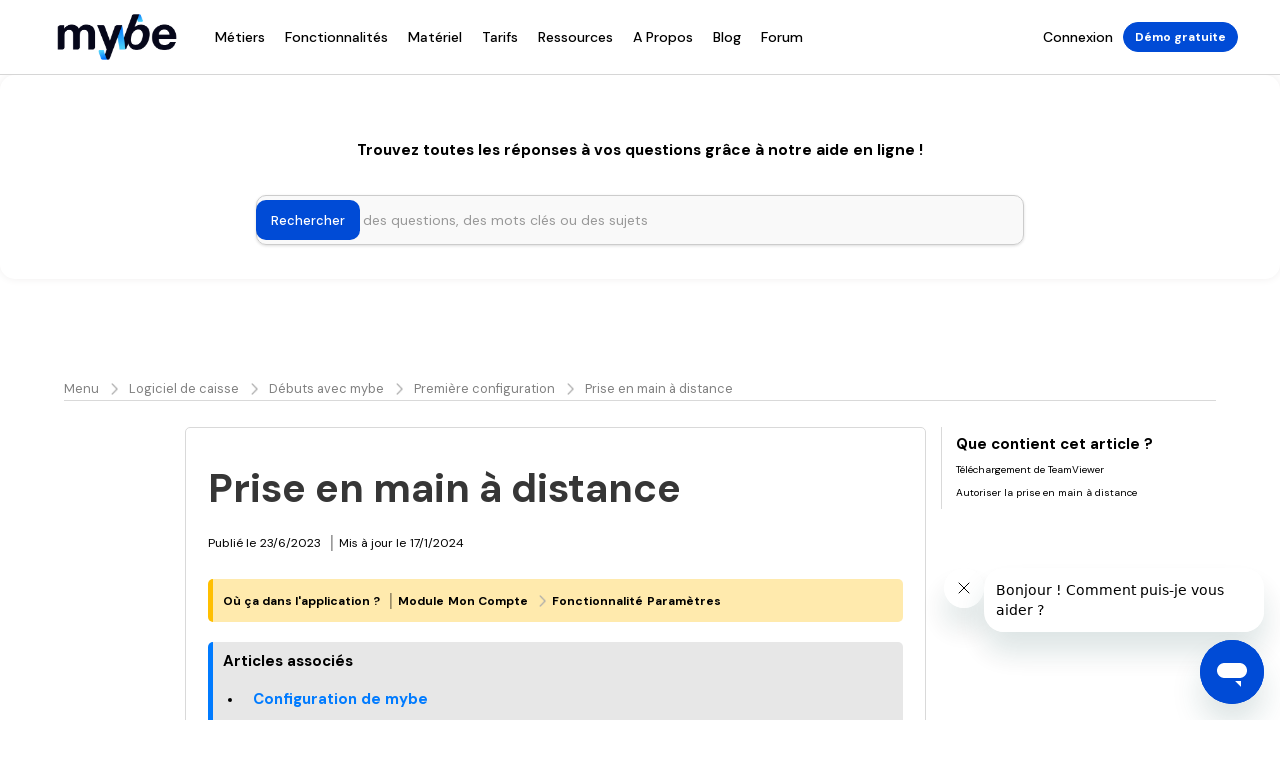

--- FILE ---
content_type: text/html; charset=utf-8
request_url: https://www.mybesolutions.com/aide-en-ligne/prise-en-main-a-distance
body_size: 9170
content:
<!DOCTYPE html><!-- Last Published: Fri Jan 23 2026 17:16:19 GMT+0000 (Coordinated Universal Time) --><html data-wf-domain="www.mybesolutions.com" data-wf-page="64955de46b28bb19139cc1e4" data-wf-site="64955de46b28bb19139cc16c" lang="fr" data-wf-collection="64955de46b28bb19139cc1ce" data-wf-item-slug="prise-en-main-a-distance"><head><meta charset="utf-8"/><title>Prise en main à distance | Aide en ligne mybe</title><meta content="Prise en main à distance : retrouvez ici toutes les réponses à vos questions sur votre logiciel de caisse mybe" name="description"/><meta content="Prise en main à distance | Aide en ligne mybe" property="og:title"/><meta content="Prise en main à distance : retrouvez ici toutes les réponses à vos questions sur votre logiciel de caisse mybe" property="og:description"/><meta content="Prise en main à distance | Aide en ligne mybe" property="twitter:title"/><meta content="Prise en main à distance : retrouvez ici toutes les réponses à vos questions sur votre logiciel de caisse mybe" property="twitter:description"/><meta property="og:type" content="website"/><meta content="summary_large_image" name="twitter:card"/><meta content="width=device-width, initial-scale=1" name="viewport"/><meta content="a0Oha2vyFGFARmlijro6TuGO9pmIipWR0w15lGf9f38" name="google-site-verification"/><link href="https://cdn.prod.website-files.com/64955de46b28bb19139cc16c/css/mybe-solutions-adf1126e924d6ecef9fc0843.webflow.shared.4c0afcf1c.min.css" rel="stylesheet" type="text/css" integrity="sha384-TAr88cq5JE5RyrlR5/w/6QUgvGZV6DgDLAb1lGxXtCA6kjMtbGYfLFd5dkXcs3ZW" crossorigin="anonymous"/><link href="https://fonts.googleapis.com" rel="preconnect"/><link href="https://fonts.gstatic.com" rel="preconnect" crossorigin="anonymous"/><script src="https://ajax.googleapis.com/ajax/libs/webfont/1.6.26/webfont.js" type="text/javascript"></script><script type="text/javascript">WebFont.load({  google: {    families: ["Montserrat:100,100italic,200,200italic,300,300italic,400,400italic,500,500italic,600,600italic,700,700italic,800,800italic,900,900italic","DM Sans:regular,500,700,italic,500italic,700italic","DM Sans:300,regular,500,600,700,300italic,italic,500italic,600italic,700italic"]  }});</script><script type="text/javascript">!function(o,c){var n=c.documentElement,t=" w-mod-";n.className+=t+"js",("ontouchstart"in o||o.DocumentTouch&&c instanceof DocumentTouch)&&(n.className+=t+"touch")}(window,document);</script><link href="https://cdn.prod.website-files.com/64955de46b28bb19139cc16c/673c667e6ef4caf3db4c85c0_favicon_mybe.png" rel="shortcut icon" type="image/x-icon"/><link href="https://cdn.prod.website-files.com/64955de46b28bb19139cc16c/673c675fb7e06b3036b64618_webclip_mybe.ico" rel="apple-touch-icon"/><link href="https://www.mybesolutions.com/aide-en-ligne/prise-en-main-a-distance" rel="canonical"/><script async="" src="https://www.googletagmanager.com/gtag/js?id=G-E8NVJ225NG"></script><script type="text/javascript">window.dataLayer = window.dataLayer || [];function gtag(){dataLayer.push(arguments);}gtag('set', 'developer_id.dZGVlNj', true);gtag('js', new Date());gtag('config', 'G-E8NVJ225NG');</script><script src="https://www.google.com/recaptcha/api.js" type="text/javascript"></script><!-- Finsweet Cookie Consent -->
<script async src="https://cdn.jsdelivr.net/npm/@finsweet/cookie-consent@1/fs-cc.js" fs-cc-mode="opt-in"></script>

<script type="text/javascript" src="https://app.lemlist.com/api/visitors/tracking?k=SSC%2FLiJXdb66A9cocQvNKVFeUxEaWjwvUzsFBI24uEk%3D&t=tea_XZPkSSTsgjz8N7Mcm"></script></head><body class="body"><div data-collapse="medium" data-animation="default" data-duration="400" data-easing="ease" data-easing2="ease" role="banner" class="sticky-navbar w-nav"><div class="container-navbar w-container"><div class="div-block-8"><a href="/" class="logo-block w-nav-brand"><img width="158" height="70.29" src="https://cdn.prod.website-files.com/64955de46b28bb19139cc16c/64955de46b28bb19139cc1f4_LOGOTYPE_MYBE_NOIR.png" loading="lazy" alt="" srcset="https://cdn.prod.website-files.com/64955de46b28bb19139cc16c/64955de46b28bb19139cc1f4_LOGOTYPE_MYBE_NOIR-p-500.png 500w, https://cdn.prod.website-files.com/64955de46b28bb19139cc16c/64955de46b28bb19139cc1f4_LOGOTYPE_MYBE_NOIR-p-800.png 800w, https://cdn.prod.website-files.com/64955de46b28bb19139cc16c/64955de46b28bb19139cc1f4_LOGOTYPE_MYBE_NOIR-p-1080.png 1080w, https://cdn.prod.website-files.com/64955de46b28bb19139cc16c/64955de46b28bb19139cc1f4_LOGOTYPE_MYBE_NOIR-p-1600.png 1600w, https://cdn.prod.website-files.com/64955de46b28bb19139cc16c/64955de46b28bb19139cc1f4_LOGOTYPE_MYBE_NOIR-p-2000.png 2000w, https://cdn.prod.website-files.com/64955de46b28bb19139cc16c/64955de46b28bb19139cc1f4_LOGOTYPE_MYBE_NOIR-p-2600.png 2600w, https://cdn.prod.website-files.com/64955de46b28bb19139cc16c/64955de46b28bb19139cc1f4_LOGOTYPE_MYBE_NOIR.png 2812w" sizes="(max-width: 479px) 80vw, 158px" class="logo-mybe-solutions"/></a><nav role="navigation" class="nav-menu w-nav-menu"><div data-hover="false" data-delay="0" data-w-id="008bbc0a-5590-7176-6afa-d5ea80fc03ca" class="dropdown-bleu w-dropdown"><div class="nav-link w-dropdown-toggle"><div class="icon-6 w-icon-dropdown-toggle"></div><div class="text-block-13">Métiers</div></div><nav class="dropdown-list-2 w-dropdown-list"><div class="div-block-navbar first"><a href="/solutions/logiciel-caisse-concept-store" class="nav-link drop w-dropdown-link">Concept-store</a></div><div class="div-block-navbar"><a href="/solutions/logiciel-de-caisse-jeux-jouets" class="nav-link drop w-dropdown-link">Jeux &amp; Ludicaire</a></div><div class="div-block-navbar"><a href="/solutions/logiciel-de-caisse-pret-a-porter" class="nav-link drop w-dropdown-link">Prêt-à-porter</a></div><div class="div-block-navbar"><a href="/solutions/logiciel-caisse-ameublement" class="nav-link drop w-dropdown-link">Ameublement</a></div><div class="div-block-navbar"><a href="/point-of-sale/logiciel-caisse-vape" class="nav-link drop w-dropdown-link">Vape &amp; e-cigarettes</a></div><div class="div-block-navbar"><a href="/solutions/logiciel-caisse-fleuriste" class="nav-link drop w-dropdown-link">Fleuriste</a></div><div class="div-block-navbar"><a href="/point-of-sale/logiciel-caisse-caviste" class="nav-link drop w-dropdown-link">Caviste &amp; Domaines</a></div><div class="div-block-navbar"><a href="/solutions/logiciel-de-caisse-cavistes-et-epiceries" class="nav-link drop w-dropdown-link">Epicerie &amp; Primeur</a></div><div class="div-block-navbar"><a href="/point-of-sale/caisse-enregistreuse-cbd" class="nav-link drop w-dropdown-link">CBD</a></div><div class="div-block-navbar"><a href="/solutions/logiciel-depot-vente" class="nav-link drop w-dropdown-link">Dépôt-vente</a></div><div class="div-block-navbar last"><a href="/solutions/logiciel-de-caisse-snacks-foodtrucks" class="nav-link drop w-dropdown-link">Snacks &amp; foodtrucks</a></div></nav></div><div data-hover="false" data-delay="0" data-w-id="008bbc0a-5590-7176-6afa-d5ea80fc03d8" class="dropdown-bleu w-dropdown"><div class="nav-link w-dropdown-toggle"><div class="icon-6 w-icon-dropdown-toggle"></div><div class="text-block-13">Fonctionnalités</div></div><nav class="dropdown-list-2 w-dropdown-list"><div class="div-block-navbar first"><a href="/fonctio/encaissement" class="nav-link drop w-dropdown-link">Encaissement</a></div><div class="div-block-navbar"><a href="/fonctio/facturation-gestion" class="nav-link drop w-inline-block">Facturation &amp; devis</a></div><div class="div-block-navbar"><a href="/fonctio/gestion-des-stocks" class="nav-link drop w-dropdown-link">Gestion des stocks</a></div><div class="div-block-navbar"><a href="/fonctio/fidelite-client" class="nav-link drop w-inline-block">Fidélité client</a></div><div class="div-block-navbar"><a href="/fonctio/cartes-cadeaux" class="nav-link drop w-dropdown-link">Cartes cadeaux</a></div><div class="div-block-navbar"><a href="/fonctio/avis-google" class="nav-link drop w-dropdown-link">Avis Google</a></div><div class="div-block-navbar"><a href="/fonctio/marketing-animations" class="nav-link drop w-dropdown-link">Marketing &amp; animations</a></div><div class="div-block-navbar"><a href="/fonctio/rapports-statistiques" class="nav-link drop w-dropdown-link">Rapports &amp; statistiques</a></div><div class="div-block-navbar"><a href="/fonctio/gestion-du-personnel" class="nav-link drop w-dropdown-link">Gestion d&#x27;Equipe</a></div><div class="div-block-navbar"><a href="/fonctio/export-comptable" class="nav-link drop w-dropdown-link">Export-comptable</a></div><div class="div-block-navbar last"><a href="/solutions/logiciel-caisse-multi-magasins" class="nav-link drop w-dropdown-link">Multi-magasins</a></div></nav></div><a href="/point-of-sale/materiel-de-caisse" class="nav-link w-nav-link">Matériel</a><a href="/tarifs" class="nav-link w-nav-link">Tarifs</a><div data-hover="false" data-delay="0" data-w-id="008bbc0a-5590-7176-6afa-d5ea80fc03ec" class="dropdown-bleu w-dropdown"><div class="nav-link w-dropdown-toggle"><div class="icon-6 w-icon-dropdown-toggle"></div><div class="text-block-13">Ressources</div></div><nav class="dropdown-list-2 w-dropdown-list"><div class="div-block-navbar first"><a href="/ressources/aide-en-ligne" class="nav-link drop w-dropdown-link">Aide en ligne</a></div><div class="div-block-navbar"><a href="/ressources/avis-clients" class="nav-link drop w-dropdown-link">Avis clients</a></div><div class="div-block-navbar"><a href="https://mybe.zendesk.com/hc/fr/categories/26761150808337" target="_blank" class="nav-link drop w-dropdown-link">F.A.Q.</a></div><div class="div-block-navbar last"><a href="/ressources/mybe-academy" class="nav-link drop w-dropdown-link">Tutoriels vidéos</a></div></nav></div><div data-hover="false" data-delay="0" data-w-id="008bbc0a-5590-7176-6afa-d5ea80fc03fa" class="dropdown-bleu w-dropdown"><div class="nav-link w-dropdown-toggle"><div class="icon-6 w-icon-dropdown-toggle"></div><div class="text-block-13">A propos</div></div><nav class="dropdown-list-2 w-dropdown-list"><div class="div-block-navbar first"><a href="/a-propos/qui-sommes-nous" class="nav-link drop w-dropdown-link">Qui sommes-nous ?</a></div><div class="div-block-navbar"><a href="/a-propos/actualites" class="nav-link drop w-dropdown-link">Actualités</a></div><div class="div-block-navbar last"><a href="/a-propos/partenaires" class="nav-link drop w-dropdown-link">Devenir partenaire !</a></div></nav></div><a href="https://pos.mybesolutions.com/#/login" target="_blank" class="nav-link inv w-nav-link">connexion</a><a href="/ressources/blog" class="nav-link blog w-nav-link">Blog</a><a href="https://mybe.zendesk.com/hc/fr" target="_blank" class="nav-link blog w-nav-link">Forum</a></nav></div><div class="div-block-9"><nav class="top-padding-navbar"><a href="https://pos.mybesolutions.com/#/login" class="nav-link _3 w-nav-link">connexion</a><a href="#" data-w-id="008bbc0a-5590-7176-6afa-d5ea80fc040c" class="cta-navbar rectangle min bold w-button">Démo gratuite</a></nav><div class="nav-menu"><div class="menu-button w-nav-button"><div class="icon-2 w-icon-nav-menu"></div></div></div></div></div><div data-w-id="89fa8edb-5cf7-13d0-658b-b01e616eeaeb" class="popup-wrapper-fixed"><div class="popup-wrapper d-monstration"><div data-w-id="89fa8edb-5cf7-13d0-658b-b01e616eeaed" class="closing-popup"><img src="https://cdn.prod.website-files.com/64955de46b28bb19139cc16c/654261c1546fc7b49bb79c81_cross.webp" loading="lazy" alt="" class="image-119 black"/></div><div class="columns-popup w-row"><div class="col1-popup w-col w-col-6"><div class="w-container"><div class="deuxi-me-titre vw gauche small blanc">Démarrez rapidement avec mybe</div><div class="quatri-me-titre gauche blanc">Etape 1 : Indiquez vos coordonnées<br/>‍<br/>Etape 2 : Nous vous contactons<br/>‍<br/>Etape 3 : Obtenez un devis personnalisé</div><div class="testimonial-title-wrap"><h3 class="quatri-me-titre vw gauche blanc">600+ commerçants et artisans utilisent mybe au quotidien !</h3><img src="https://cdn.prod.website-files.com/64955de46b28bb19139cc16c/6628faf765ed15ffb97aca4e_mybe_google_review.png" loading="lazy" alt="mybe_google_review" class="ww---image-hero popup"/></div></div></div><div class="col2-popup w-col w-col-6"><div class="contact-form"><div class="ww---paragraph-full-features w-form"><form id="wf-form-Contact-Form-NavBar" name="wf-form-Contact-Form-NavBar" data-name="Contact Form NavBar" redirect="https://www.mybesolutions.com/merci" data-redirect="https://www.mybesolutions.com/merci" method="get" class="w-clearfix" data-wf-page-id="64955de46b28bb19139cc1e4" data-wf-element-id="89fa8edb-5cf7-13d0-658b-b01e616eeb05" data-turnstile-sitekey="0x4AAAAAAAQTptj2So4dx43e"><div><div class="input-group"><p class="paragraph-12 formulaire-contact p12_smaller">Contact</p><input class="form-input w-input" maxlength="256" name="Contact-Fixed" data-name="Contact-Fixed" placeholder="Prénom &amp; Nom" type="text" id="Contact-Fixed-2" required=""/></div><div class="input-group"><p class="paragraph-12 formulaire-contact p12_smaller">Téléphone</p><input class="form-input w-input" maxlength="256" name="Phone-Fixed" data-name="Phone-Fixed" placeholder="06 01 02 03 04" type="tel" id="Phone-Fixed-2" required=""/></div><div class="input-group"><p class="paragraph-12 formulaire-contact p12_smaller">Adresse mail</p><input class="form-input w-input" maxlength="256" name="Email-Fixed" data-name="Email-Fixed" placeholder="email@mail.com" type="email" id="Email-Fixed-2" required=""/></div><div class="input-group"><p class="paragraph-12 formulaire-contact p12_smaller">Secteur d&#x27;activité</p><select id="Secteur-Activite-Fixed" name="Secteur-Activite-Fixed" data-name="Secteur-Activite-Fixed" required="" class="form-input w-select"><option value="">Sélectionner</option><option value="Mode &amp; habillement">Mode &amp; habillement</option><option value="Décoration &amp; ameublement">Décoration &amp; ameublement</option><option value="CBD">CBD</option><option value="Vapotes &amp; e-cigarettes">Vapotes &amp; e-cigarettes</option><option value="Caviste">Caviste</option><option value="Jeux &amp; jouets">Jeux &amp; jouets</option><option value="Fleuriste">Fleuriste</option><option value="Autre">Autre</option></select></div><div class="input-group"></div></div><input type="submit" data-wait="Un instant..." class="cta-primaire form w-button" value="Envoyer"/></form><div class="success-message w-form-done"><div class="text-block-15">Merci ! Nous vous contactons rapidement</div></div><div class="error-message w-form-fail"><div>Veuillez remplir tous les champs avant envoi</div></div></div></div></div></div></div></div><div data-w-id="1ed5611a-2f0f-f8f8-e236-f7d4eacf4602" class="popup-wrapper-timed"><div class="popup-timed-div"><div data-w-id="1ed5611a-2f0f-f8f8-e236-f7d4eacf4604" class="closing-popup-timed"><img src="https://cdn.prod.website-files.com/64955de46b28bb19139cc16c/654261c1546fc7b49bb79c81_cross.webp" loading="lazy" alt=""/></div><div class="column-popup-timed w-row"><div class="column-1-popup-timed w-col w-col-6"><div class="container-popup-timed w-container"><div class="deuxi-me-titre vw gauche small">Obtenez une démonstration</div><div class="div-5-top"></div><div class="quatri-me-titre gauche">Indiquez vos coordonnées,<br/>on vous recontacte rapidement</div><div class="div-5-top"></div><h3 class="quatri-me-titre vw gauche">Rejoignez une communauté de<br/>plus de 600 commerçants</h3><img src="https://cdn.prod.website-files.com/64955de46b28bb19139cc16c/6628faf765ed15ffb97aca4e_mybe_google_review.png" loading="lazy" alt="mybe_google_review" class="ww---image-hero popup"/><div class="div-5-top"></div><ul role="list" class="list hide"><li class="paragraph-3 vw gauche">Conformité avec la loi des finances de 2018 sur la TVA</li><li class="paragraph-3 vw gauche">Gérez vos stocks facilement</li><li class="paragraph-3 vw gauche">Améliorez la satisfaction de vos clients</li><li class="paragraph-3 vw gauche">Economisez de l&#x27;argent</li></ul></div></div><div class="column-2-popup-timed w-col w-col-6"><div class="contact-form"><div class="ww---paragraph-full-features w-form"><form id="wf-form-Contact-Form-Timed" name="wf-form-Contact-Form-Timed" data-name="Contact-Form-Timed" redirect="https://www.mybesolutions.com/merci" data-redirect="https://www.mybesolutions.com/merci" method="get" class="w-clearfix" data-wf-page-id="64955de46b28bb19139cc1e4" data-wf-element-id="1ed5611a-2f0f-f8f8-e236-f7d4eacf4623" data-turnstile-sitekey="0x4AAAAAAAQTptj2So4dx43e"><div><div class="input-group"><p class="paragraph-12 formulaire-contact p12_smaller">Contact</p><input class="form-input w-input" maxlength="256" name="Contact-Timed" data-name="Contact-Timed" placeholder="Prénom &amp; Nom" type="text" id="Contact-Timed-2" required=""/></div><div class="input-group"><p class="paragraph-12 formulaire-contact p12_smaller">Téléphone</p><input class="form-input w-input" maxlength="256" name="Phone-Timed" data-name="Phone-Timed" placeholder="06 01 02 03 04" type="tel" id="Phone-Timed-2" required=""/></div><div class="input-group"><p class="paragraph-12 formulaire-contact p12_smaller">Adresse mail</p><input class="form-input w-input" maxlength="256" name="Email-Timed" data-name="Email-Timed" placeholder="email@gmail.com" type="email" id="Email-Timed-3" required=""/></div><div class="input-group"><p class="paragraph-12 formulaire-contact p12_smaller">Secteur d&#x27;activité</p><select id="Secteur-Activite-Timed-3" name="Secteur-Activite-Timed" data-name="Secteur-Activite-Timed" required="" class="form-input w-select"><option value="">Sélectionner</option><option value="Mode &amp; habillement">Mode &amp; habillement</option><option value="Décoration &amp; ameublement">Décoration &amp; ameublement</option><option value="CBD">CBD</option><option value="Vapotes &amp; e-cigarettes">Vapotes &amp; e-cigarettes</option><option value="Caviste">Caviste</option><option value="Jeux &amp; jouets">Jeux &amp; jouets</option><option value="Fleuriste">Fleuriste</option><option value="Autre">Autre</option></select></div><div class="input-group"></div></div><input type="submit" data-wait="Un instant..." class="cta-primaire form w-button" value="Envoyer"/></form><div class="success-message w-form-done"><div class="text-block-15">Merci ! Nous vous contactons rapidement</div></div><div class="error-message w-form-fail"><div>Veuillez remplir tous les champs avant envoi</div></div></div></div></div></div></div></div></div><div class="seach-bar-section"><p class="paragraph-2 vw centre bold">Trouvez toutes les réponses à vos questions grâce à notre aide en ligne !</p><div class="div-3-top"></div><form action="/search" class="search-bar w-form"><input class="search-input w-input" maxlength="256" name="query" placeholder="Cherchez des questions, des mots clés ou des sujets" type="search" id="search" required=""/><input type="submit" class="search-button w-button" value="Rechercher"/></form></div><div class="section-breadcrumb"><div class="flex-box-breadcrumb"><a href="/ressources/aide-en-ligne" class="paragraph-4 vw grey">Menu</a><img src="https://cdn.prod.website-files.com/64955de46b28bb19139cc16c/64955de46b28bb19139cc2b7_Logo%20fl%C3%A8che%20gris.png" loading="lazy" width="7" alt="Flèche grise mybe" class="small-arrow"/><a href="/help-center/pos" class="paragraph-4 vw grey">Logiciel de caisse</a><img src="https://cdn.prod.website-files.com/64955de46b28bb19139cc16c/64955de46b28bb19139cc2b7_Logo%20fl%C3%A8che%20gris.png" loading="lazy" width="7" alt="Flèche grise mybe" class="small-arrow"/><a href="/aide-en-ligne-categories/debuts-avec-mybe" class="paragraph-4 vw grey">Débuts avec mybe</a><img src="https://cdn.prod.website-files.com/64955de46b28bb19139cc16c/64955de46b28bb19139cc2b7_Logo%20fl%C3%A8che%20gris.png" loading="lazy" width="7" alt="Flèche grise mybe" class="small-arrow"/><a href="/aide-en-ligne-sous-categorie/premiere-configuration" class="paragraph-4 vw grey">Première configuration</a><img src="https://cdn.prod.website-files.com/64955de46b28bb19139cc16c/64955de46b28bb19139cc2b7_Logo%20fl%C3%A8che%20gris.png" loading="lazy" width="7" alt="Flèche grise mybe" class="small-arrow"/><a href="/aide-en-ligne/prise-en-main-a-distance" aria-current="page" class="grey paragraph-4 vw w--current">Prise en main à distance</a></div></div><div class="container-help-center ael-page w-container"><div id="w-node-b527f542-c739-39e5-7f11-cb7668dd2ccb-139cc1e4" class="text-content-hc contenu"><div id="Section-1-SC" class="section-1-sc"><h1 class="h1---blog-lp">Prise en main à distance</h1><div class="w-layout-blockcontainer blog---subcontainer w-container"><div class="text-blog---info">Publié le </div><div class="text-blog---info">23/6/2023</div><div class="text-blog---small-spacer">|</div><div class="text-blog---info">Mis à jour le </div><div class="text-blog---info">17/1/2024</div></div><div id="w-node-df7b96f8-03d6-e7ca-93a5-380dace6bfb3-139cc1e4" class="w-dyn-bind-empty w-video w-embed"></div><div class="w-layout-blockcontainer ael---subcontainer yellow w-container"><div class="ael-blog---info">Où ça dans l&#x27;application ?</div><div class="text-blog---small-spacer">|</div><div class="ael-blog---info">Module</div><div class="ael-blog---info">Mon Compte</div><img src="https://cdn.prod.website-files.com/64955de46b28bb19139cc16c/64955de46b28bb19139cc2b7_Logo%20fl%C3%A8che%20gris.png" loading="lazy" width="7" alt="Flèche grise mybe" class="small-arrow"/><div class="ael-blog---info">Fonctionnalité</div><div class="ael-blog---info">Paramètres</div><img src="https://cdn.prod.website-files.com/64955de46b28bb19139cc16c/64955de46b28bb19139cc2b7_Logo%20fl%C3%A8che%20gris.png" loading="lazy" width="7" alt="Flèche grise mybe" class="small-arrow w-condition-invisible"/><div class="ael-blog---info w-dyn-bind-empty"></div></div><div class="w-layout-blockcontainer ael---subcontainer ael-blog---list-link w-container"><div class="ael-blog---info ael-blog---list">Articles associés</div><div class="blog---rich-text-good ael-blog---list-link w-richtext"><ul role="list"><li><a href="https://www.mybesolutions.com/aide-en-ligne/configuration-de-mybe" target="_blank"><strong>Configuration de mybe</strong></a></li></ul></div></div><div class="blog---rich-text-good w-richtext"><p>Afin de permettre la <strong>prise en main de votre ordinateur à distance</strong> et ainsi vous<strong> assurer la meilleure qualité de service et d’accompagnement</strong> possible, les équipes Customer Success dédiées à votre accompagnement utilisent l’outil de prise en main à distance Team Viewer.</p><blockquote><strong>Bon à savoir :</strong> Une imprimante à installer ? Des étiquettes à paramétrer ? Un profil de fidélité à configurer ? L&#x27;équipe Customer Success pourra ainsi effectuer ses opérations à votre place</blockquote></div><h2 class="h2---blog-lp">Téléchargement de TeamViewer</h2><div class="blog---rich-text-good w-richtext"><ul role="list"><li>Téléchargez l’application “<strong>Team Viewer QuickSupport</strong>”, permettant la prise en main à distance</li><li>Depuis un appareil Windows : <a href="https://www.teamviewer.com/fr/download/windows/">https://www.teamviewer.com/fr/download/windows/</a></li><li>Depuis un appareil macOS : <a href="https://www.teamviewer.com/fr/download/macos/">https://www.teamviewer.com/fr/download/macos/</a></li></ul><figure style="max-width:1662pxpx" class="w-richtext-align-fullwidth w-richtext-figure-type-image"><div><img src="https://cdn.prod.website-files.com/64955de46b28bb19139cc1a8/6495d847db5a6a91d113657a_telecharger_team_viewer_mybe.png" loading="lazy" alt=""/></div></figure></div></div><div id="Section-2-SC" class="section-2-sc"><h2 class="h2---blog-lp">Autoriser la prise en main à distance</h2><div class="blog---rich-text-good w-richtext"><ul role="list"><li>Une fois <strong>TeamViewer QuickSupport</strong> installé, vous pourrez <strong>autoriser le contrôle à distance de votre appareil</strong></li><li>Lancez l’application depuis votre ordinateur</li><li>Communiquez à la personne en charge de votre suivi chez mybe votre ID ainsi que le mot de passe indiqué</li></ul><figure style="max-width:1920pxpx" class="w-richtext-align-fullwidth w-richtext-figure-type-image"><div><img src="https://cdn.prod.website-files.com/64955de46b28bb19139cc1a8/6495d8520fffa27a7ac0684d_utilisation_team_viewer_mybe.png" loading="lazy" alt=""/></div></figure><p></p></div></div><div id="Section-3-SC" class="section-3-sc"><h2 class="h2---blog-lp w-dyn-bind-empty"></h2><div class="blog---rich-text-good w-dyn-bind-empty w-richtext"></div></div><div id="Section-4-SC" class="section-4-sc"><h2 class="h2---blog-lp w-dyn-bind-empty"></h2><div class="blog---rich-text-good w-dyn-bind-empty w-richtext"></div></div><div id="Section-5-SC" class="section-5-sc"><h2 class="h2---blog-lp w-dyn-bind-empty"></h2><div class="blog---rich-text-good w-dyn-bind-empty w-richtext"></div></div><div id="Section-6-SC" class="section-6-sc"><h2 class="h2---blog-lp w-dyn-bind-empty"></h2><div class="blog---rich-text-good w-dyn-bind-empty w-richtext"></div></div><div id="Section-7-SC" class="section-7-sc"><h2 class="h2---blog-lp w-dyn-bind-empty"></h2><div class="blog---rich-text-good w-dyn-bind-empty w-richtext"></div></div></div><div id="w-node-eb3c10b8-b78c-b985-419c-86c95da2f732-139cc1e4" class="recap-title"><div class="ael-blog---info ael-blog---list">Que contient cet article ?</div><a href="#Section-1-SC" class="lien-sc bleu medium">Téléchargement de TeamViewer</a><a href="#Section-2-SC" class="lien-sc bleu medium">Autoriser la prise en main à distance</a><a href="#Section-3-SC" class="lien-sc bleu medium w-dyn-bind-empty"></a><a href="#Section-4-SC" class="lien-sc bleu medium w-dyn-bind-empty"></a><a href="#Section-5-SC" class="lien-sc bleu medium w-dyn-bind-empty"></a><a href="#Section-6-SC" class="lien-sc bleu medium w-dyn-bind-empty"></a><a href="#Section-7-SC" class="lien-sc bleu medium w-dyn-bind-empty"></a></div></div><section class="section bordure gris"><div class="w-layout-blockcontainer container-contact-form w-container"><div class="w-layout-grid grid-contact"><div class="contact-detail"><p class="paragraph-3 vw bold maj bleu">CONTACTEZ-NOUS</p><h2 class="heading-9 h9_smaller">Obtenez aujourd&#x27;hui une démonstration gratuite</h2><p class="paragraph-3">Pour l&#x27;ouverture de votre commerce, le changement de votre caisse actuelle ou tout renseignement, renseignez vos coordonnées afin d&#x27;être mis en relation avec notre équipe commerciale.<br/></p><p class="paragraph-12 big">Apprenez comment mybe peut aider votre activité :</p><ul role="list" class="list-2"><li><p class="paragraph-12">Conformité avec la loi des finances de 2018 sur la TVA</p></li><li><p class="paragraph-12">Mise en place facile et rapide</p></li><li><p class="paragraph-12">Sans engagement</p></li><li><p class="paragraph-12">Accompagnement et suivi de votre évolution</p></li></ul></div><div id="w-node-cfa2e2ab-e73a-709f-e47f-ac86f2a87293-139cc1e4" class="contact-form"><div class="ww---paragraph-full-features w-form"><form id="wf-form-Contact-Form---Bas-de-page" name="wf-form-Contact-Form---Bas-de-page" data-name="Contact Form - Bas de page" method="get" class="w-clearfix" data-wf-page-id="64955de46b28bb19139cc1e4" data-wf-element-id="cfa2e2ab-e73a-709f-e47f-ac86f2a87295" data-turnstile-sitekey="0x4AAAAAAAQTptj2So4dx43e"><div><div class="input-group"><p class="paragraph-12 formulaire-contact p12_smaller">Contact</p><input class="form-input w-input" maxlength="256" name="Contact-4" data-name="Contact 4" placeholder="Prénom &amp; Nom" type="text" id="Contact-4" required=""/></div><div class="input-group"><p class="paragraph-12 formulaire-contact p12_smaller">Téléphone</p><input class="form-input w-input" maxlength="256" name="Phone" data-name="Phone" placeholder="06 01 02 03 04" type="tel" id="Phone" required=""/></div><div class="input-group"><p class="paragraph-12 formulaire-contact p12_smaller">Adresse mail</p><input class="form-input w-input" maxlength="256" name="Email-6" data-name="Email 6" placeholder="email@mail.com" type="email" id="Email-6" required=""/></div><div class="input-group"><p class="paragraph-12 formulaire-contact p12_smaller">Secteur d&#x27;activité</p><select id="Secteur" name="Secteur" data-name="Secteur" required="" aria-label="Secteur" class="form-input w-select"><option value="">Sélectionner</option><option value="Mode &amp; habillement">Mode &amp; habillement</option><option value="Décoration &amp; ameublement">Décoration &amp; ameublement</option><option value="CBD">CBD</option><option value="Vapotes &amp; e-cigarettes">Vapotes &amp; e-cigarettes</option><option value="Caviste">Caviste</option><option value="Jeux &amp; jouets">Jeux &amp; jouets</option><option value="Autre">Autre</option></select></div><div class="input-group"></div></div><input type="submit" data-wait="Un instant..." class="cta-primaire form w-button" value="Envoyer"/></form><div class="success-message w-form-done"><div class="text-block-15">Merci ! Nous vous contactons rapidement</div></div><div class="error-message w-form-fail"><div>Veuillez remplir tous les champs avant envoi</div></div></div></div></div></div></section><div class="blue-footer"><div class="container-footer-1 w-container"><div class="footer-row white-footer-row w-row"><div class="white-footer-column w-col w-col-3"><div class="dark-footer-title">métiers</div><a href="/solutions/logiciel-de-caisse-pret-a-porter" class="light-footer-link">Logiciel de Prêt-à-Porter</a><a href="/solutions/logiciel-de-caisse-cavistes-et-epiceries" class="light-footer-link">Logiciel Caviste &amp; Epicerie</a><a href="/solutions/logiciel-de-caisse-jeux-jouets" class="light-footer-link">Logiciel Jeux &amp; Jouets</a><a href="/solutions/logiciel-de-caisse-decoration" class="light-footer-link">Logiciel Décoration</a><a href="/solutions/logiciel-de-caisse-cbd-e-cigarettes" class="light-footer-link">Logiciel CBD</a><a href="/solutions/logiciel-caisse-ameublement" class="light-footer-link">Logiciel Ameublement</a><a href="/solutions/logiciel-caisse-fleuriste" class="light-footer-link">Logiciel Fleuriste</a><a href="/solutions/logiciel-depot-vente" class="light-footer-link">Logiciel Dépôt Vente</a><a href="/solutions/logiciel-caisse-concept-store" class="light-footer-link">Logiciel Concept Store</a><a href="/point-of-sale/logiciel-caisse-vape" class="light-footer-link">Logiciel Vape &amp; E-Cigarettes</a><a href="/solutions/logiciel-caisse-multi-magasins" class="light-footer-link">Logiciel Multi-Magasin</a><a href="/point-of-sale/solutions" class="light-footer-link">Toutes nos solutions</a></div><div class="white-footer-column w-col w-col-3"><div class="dark-footer-title">fonctionnalités</div><a href="/fonctio/encaissement" class="light-footer-link">Encaissement</a><a href="/fonctio/facturation-gestion" class="light-footer-link">Facturation &amp; Gestion</a><a href="/fonctio/gestion-des-stocks" class="light-footer-link">Gestion des Stocks</a><a href="/fonctio/fidelite-client" class="light-footer-link">Fidélité Client</a><a href="/fonctio/marketing-animations" class="light-footer-link">Marketing &amp; Animations</a><a href="/fonctio/cartes-cadeaux" class="light-footer-link">Cartes Cadeaux</a><a href="/fonctio/avis-google" class="light-footer-link">Avis Google</a><a href="/fonctio/gestion-du-personnel" class="light-footer-link">Gestion du Personnel</a><a href="/fonctio/export-comptable" class="light-footer-link">Export-Comptable</a><a href="/fonctio/rapports-statistiques" class="light-footer-link">Rapports &amp; Statistiques</a><a href="/fonctio/certification-logiciel-caisse" class="light-footer-link">Conformité loi de finances 2018</a></div><div class="white-footer-column w-col w-col-3"><div class="dark-footer-title">ressources</div><a href="https://mybe.zendesk.com/hc/fr/categories/26761150808337" target="_blank" class="light-footer-link">F.A.Q.</a><a href="/ressources/avis-clients" class="light-footer-link">Avis clients</a><a href="/ressources/aide-en-ligne" class="light-footer-link">Aide en ligne</a><a href="/ressources/mybe-academy" class="light-footer-link">mybe Academy</a><a href="/ressources/blog" class="light-footer-link hide">Blog</a><a href="https://mybe.zendesk.com/hc/fr" target="_blank" class="light-footer-link hide">Forum</a></div><div class="white-footer-column w-col w-col-3"><div class="dark-footer-title">A propos</div><a href="/a-propos/qui-sommes-nous" class="light-footer-link">Qui sommes-nous ?</a><a href="/a-propos/actualites" class="light-footer-link">Actualités</a><a href="/a-propos/partenaires" class="light-footer-link">Devenir partenaire</a><div class="div-s-paration"></div><div class="dark-footer-title">Contactez-nous</div><a href="mailto:bonjour@mybesolutions.com?subject=Prise%20de%20contact%20MYBE" class="light-footer-link">bonjour@mybesolutions.com</a><a href="tel:0187669021" class="light-footer-link">01 87 66 90 21</a></div></div></div><div class="div-f1-f2"></div><div class="container-footer-2 w-container"><a aria-label="mybe" href="https://cdn.prod.website-files.com/64955de46b28bb19139cc16c/680ba17331d7b9b9f1aa289f_2025%20-%20Template%20import%20clients%20-%20mybe.xlsx" target="_blank" class="w-inline-block"><img src="https://cdn.prod.website-files.com/64955de46b28bb19139cc16c/64955de46b28bb19139cc1d8_LOGOTYPE_BLANC.png" loading="lazy" width="63" sizes="(max-width: 479px) 100vw, 63px" alt="" srcset="https://cdn.prod.website-files.com/64955de46b28bb19139cc16c/64955de46b28bb19139cc1d8_LOGOTYPE_BLANC-p-500.png 500w, https://cdn.prod.website-files.com/64955de46b28bb19139cc16c/64955de46b28bb19139cc1d8_LOGOTYPE_BLANC-p-800.png 800w, https://cdn.prod.website-files.com/64955de46b28bb19139cc16c/64955de46b28bb19139cc1d8_LOGOTYPE_BLANC-p-1080.png 1080w, https://cdn.prod.website-files.com/64955de46b28bb19139cc16c/64955de46b28bb19139cc1d8_LOGOTYPE_BLANC-p-1600.png 1600w, https://cdn.prod.website-files.com/64955de46b28bb19139cc16c/64955de46b28bb19139cc1d8_LOGOTYPE_BLANC.png 1928w" class="image-10"/></a><div class="bottom-footer-block white-footer-block v2"><a href="https://cdn.prod.website-files.com/64955de46b28bb19139cc16c/64955de46b28bb19139cc2b3_2022.10.25%20-%20MENTIONS%20L%C3%89GALES%20MYBE%20SOLUTIONS.pdf" target="_blank" class="light-footer-link _2">Mentions légales</a><div class="text-block-5">-</div><a href="https://cdn.prod.website-files.com/64955de46b28bb19139cc16c/68f25bf85cdc12c94c1e2817_1fb61da7b28c3717f35b84e650a0bc80_2025.10.14%20-%20CGUV%20-%20MYBE%20SOLUTIONS.pdf" target="_blank" class="light-footer-link _2">CGV</a><div class="text-block-5">-</div><a href="#" class="light-footer-link _2">Politique de confidentialité et cookies</a></div><a href="https://www.linkedin.com/company/mybe-solutions/" target="_blank" aria-label="LinkedIn" class="color-social-button w-inline-block"><img src="https://cdn.prod.website-files.com/64955de46b28bb19139cc16c/64955de46b28bb19139cc1db_logo-linkedin-icon-4096.png" width="50" height="50" sizes="(max-width: 479px) 100vw, (max-width: 1439px) 50px, (max-width: 1919px) 3vw, 50px" alt="" srcset="https://cdn.prod.website-files.com/64955de46b28bb19139cc16c/64955de46b28bb19139cc1db_logo-linkedin-icon-4096-p-500.png 500w, https://cdn.prod.website-files.com/64955de46b28bb19139cc16c/64955de46b28bb19139cc1db_logo-linkedin-icon-4096-p-800.png 800w, https://cdn.prod.website-files.com/64955de46b28bb19139cc16c/64955de46b28bb19139cc1db_logo-linkedin-icon-4096-p-1080.png 1080w, https://cdn.prod.website-files.com/64955de46b28bb19139cc16c/64955de46b28bb19139cc1db_logo-linkedin-icon-4096.png 4096w" class="footer-small-social-icon"/></a><a href="http://www.facebook.com" target="_blank" aria-label="Facebook" class="color-social-button w-inline-block"><img src="https://cdn.prod.website-files.com/64955de46b28bb19139cc16c/64955de46b28bb19139cc18c_fb.png" width="50" height="50" loading="lazy" alt="" class="footer-small-social-icon"/></a><a href="https://www.instagram.com/mybefrance/" target="_blank" aria-label="Instagram" class="color-social-button w-inline-block"><img src="https://cdn.prod.website-files.com/64955de46b28bb19139cc16c/65355e553ca73a37602efe29_logo_instagram.webp" width="50" height="50" loading="lazy" alt="" srcset="https://cdn.prod.website-files.com/64955de46b28bb19139cc16c/65355e553ca73a37602efe29_logo_instagram-p-500.webp 500w, https://cdn.prod.website-files.com/64955de46b28bb19139cc16c/65355e553ca73a37602efe29_logo_instagram.webp 640w" sizes="(max-width: 479px) 100vw, (max-width: 1439px) 50px, (max-width: 1919px) 3vw, 50px" class="footer-small-social-icon"/></a></div></div><script src="https://d3e54v103j8qbb.cloudfront.net/js/jquery-3.5.1.min.dc5e7f18c8.js?site=64955de46b28bb19139cc16c" type="text/javascript" integrity="sha256-9/aliU8dGd2tb6OSsuzixeV4y/faTqgFtohetphbbj0=" crossorigin="anonymous"></script><script src="https://cdn.prod.website-files.com/64955de46b28bb19139cc16c/js/webflow.schunk.36b8fb49256177c8.js" type="text/javascript" integrity="sha384-4abIlA5/v7XaW1HMXKBgnUuhnjBYJ/Z9C1OSg4OhmVw9O3QeHJ/qJqFBERCDPv7G" crossorigin="anonymous"></script><script src="https://cdn.prod.website-files.com/64955de46b28bb19139cc16c/js/webflow.a88a47e0.1a6fda33d648ae0e.js" type="text/javascript" integrity="sha384-gdT29l8byoeN7bKnmu71rgJK2Fi6Au+FDOvFTeN0KGZ5MWU52f82VCDspT20b/Or" crossorigin="anonymous"></script><!-- Google Tag Manager -->
<script>(function(w,d,s,l,i){w[l]=w[l]||[];w[l].push({'gtm.start':
new Date().getTime(),event:'gtm.js'});var f=d.getElementsByTagName(s)[0],
j=d.createElement(s),dl=l!='dataLayer'?'&l='+l:'';j.async=true;j.src=
'https://www.googletagmanager.com/gtm.js?id='+i+dl;f.parentNode.insertBefore(j,f);
})(window,document,'script','dataLayer','GTM-MQ9TX77');</script>
<!-- End Google Tag Manager --><!-- Start of mybe Zendesk Widget script -->
<script id="ze-snippet" src="https://static.zdassets.com/ekr/snippet.js?key=74103b2a-9383-4c5a-8bbb-1c165bc083ae"> </script>
<!-- End of mybe Zendesk Widget script --></body></html>

--- FILE ---
content_type: text/css
request_url: https://cdn.prod.website-files.com/64955de46b28bb19139cc16c/css/mybe-solutions-adf1126e924d6ecef9fc0843.webflow.shared.4c0afcf1c.min.css
body_size: 68551
content:
html{-webkit-text-size-adjust:100%;-ms-text-size-adjust:100%;font-family:sans-serif}body{margin:0}article,aside,details,figcaption,figure,footer,header,hgroup,main,menu,nav,section,summary{display:block}audio,canvas,progress,video{vertical-align:baseline;display:inline-block}audio:not([controls]){height:0;display:none}[hidden],template{display:none}a{background-color:#0000}a:active,a:hover{outline:0}abbr[title]{border-bottom:1px dotted}b,strong{font-weight:700}dfn{font-style:italic}h1{margin:.67em 0;font-size:2em}mark{color:#000;background:#ff0}small{font-size:80%}sub,sup{vertical-align:baseline;font-size:75%;line-height:0;position:relative}sup{top:-.5em}sub{bottom:-.25em}img{border:0}svg:not(:root){overflow:hidden}hr{box-sizing:content-box;height:0}pre{overflow:auto}code,kbd,pre,samp{font-family:monospace;font-size:1em}button,input,optgroup,select,textarea{color:inherit;font:inherit;margin:0}button{overflow:visible}button,select{text-transform:none}button,html input[type=button],input[type=reset]{-webkit-appearance:button;cursor:pointer}button[disabled],html input[disabled]{cursor:default}button::-moz-focus-inner,input::-moz-focus-inner{border:0;padding:0}input{line-height:normal}input[type=checkbox],input[type=radio]{box-sizing:border-box;padding:0}input[type=number]::-webkit-inner-spin-button,input[type=number]::-webkit-outer-spin-button{height:auto}input[type=search]{-webkit-appearance:none}input[type=search]::-webkit-search-cancel-button,input[type=search]::-webkit-search-decoration{-webkit-appearance:none}legend{border:0;padding:0}textarea{overflow:auto}optgroup{font-weight:700}table{border-collapse:collapse;border-spacing:0}td,th{padding:0}@font-face{font-family:webflow-icons;src:url([data-uri])format("truetype");font-weight:400;font-style:normal}[class^=w-icon-],[class*=\ w-icon-]{speak:none;font-variant:normal;text-transform:none;-webkit-font-smoothing:antialiased;-moz-osx-font-smoothing:grayscale;font-style:normal;font-weight:400;line-height:1;font-family:webflow-icons!important}.w-icon-slider-right:before{content:""}.w-icon-slider-left:before{content:""}.w-icon-nav-menu:before{content:""}.w-icon-arrow-down:before,.w-icon-dropdown-toggle:before{content:""}.w-icon-file-upload-remove:before{content:""}.w-icon-file-upload-icon:before{content:""}*{box-sizing:border-box}html{height:100%}body{color:#333;background-color:#fff;min-height:100%;margin:0;font-family:Arial,sans-serif;font-size:14px;line-height:20px}img{vertical-align:middle;max-width:100%;display:inline-block}html.w-mod-touch *{background-attachment:scroll!important}.w-block{display:block}.w-inline-block{max-width:100%;display:inline-block}.w-clearfix:before,.w-clearfix:after{content:" ";grid-area:1/1/2/2;display:table}.w-clearfix:after{clear:both}.w-hidden{display:none}.w-button{color:#fff;line-height:inherit;cursor:pointer;background-color:#3898ec;border:0;border-radius:0;padding:9px 15px;text-decoration:none;display:inline-block}input.w-button{-webkit-appearance:button}html[data-w-dynpage] [data-w-cloak]{color:#0000!important}.w-code-block{margin:unset}pre.w-code-block code{all:inherit}.w-optimization{display:contents}.w-webflow-badge,.w-webflow-badge>img{box-sizing:unset;width:unset;height:unset;max-height:unset;max-width:unset;min-height:unset;min-width:unset;margin:unset;padding:unset;float:unset;clear:unset;border:unset;border-radius:unset;background:unset;background-image:unset;background-position:unset;background-size:unset;background-repeat:unset;background-origin:unset;background-clip:unset;background-attachment:unset;background-color:unset;box-shadow:unset;transform:unset;direction:unset;font-family:unset;font-weight:unset;color:unset;font-size:unset;line-height:unset;font-style:unset;font-variant:unset;text-align:unset;letter-spacing:unset;-webkit-text-decoration:unset;text-decoration:unset;text-indent:unset;text-transform:unset;list-style-type:unset;text-shadow:unset;vertical-align:unset;cursor:unset;white-space:unset;word-break:unset;word-spacing:unset;word-wrap:unset;transition:unset}.w-webflow-badge{white-space:nowrap;cursor:pointer;box-shadow:0 0 0 1px #0000001a,0 1px 3px #0000001a;visibility:visible!important;opacity:1!important;z-index:2147483647!important;color:#aaadb0!important;overflow:unset!important;background-color:#fff!important;border-radius:3px!important;width:auto!important;height:auto!important;margin:0!important;padding:6px!important;font-size:12px!important;line-height:14px!important;text-decoration:none!important;display:inline-block!important;position:fixed!important;inset:auto 12px 12px auto!important;transform:none!important}.w-webflow-badge>img{position:unset;visibility:unset!important;opacity:1!important;vertical-align:middle!important;display:inline-block!important}h1,h2,h3,h4,h5,h6{margin-bottom:10px;font-weight:700}h1{margin-top:20px;font-size:38px;line-height:44px}h2{margin-top:20px;font-size:32px;line-height:36px}h3{margin-top:20px;font-size:24px;line-height:30px}h4{margin-top:10px;font-size:18px;line-height:24px}h5{margin-top:10px;font-size:14px;line-height:20px}h6{margin-top:10px;font-size:12px;line-height:18px}p{margin-top:0;margin-bottom:10px}blockquote{border-left:5px solid #e2e2e2;margin:0 0 10px;padding:10px 20px;font-size:18px;line-height:22px}figure{margin:0 0 10px}figcaption{text-align:center;margin-top:5px}ul,ol{margin-top:0;margin-bottom:10px;padding-left:40px}.w-list-unstyled{padding-left:0;list-style:none}.w-embed:before,.w-embed:after{content:" ";grid-area:1/1/2/2;display:table}.w-embed:after{clear:both}.w-video{width:100%;padding:0;position:relative}.w-video iframe,.w-video object,.w-video embed{border:none;width:100%;height:100%;position:absolute;top:0;left:0}fieldset{border:0;margin:0;padding:0}button,[type=button],[type=reset]{cursor:pointer;-webkit-appearance:button;border:0}.w-form{margin:0 0 15px}.w-form-done{text-align:center;background-color:#ddd;padding:20px;display:none}.w-form-fail{background-color:#ffdede;margin-top:10px;padding:10px;display:none}label{margin-bottom:5px;font-weight:700;display:block}.w-input,.w-select{color:#333;vertical-align:middle;background-color:#fff;border:1px solid #ccc;width:100%;height:38px;margin-bottom:10px;padding:8px 12px;font-size:14px;line-height:1.42857;display:block}.w-input::placeholder,.w-select::placeholder{color:#999}.w-input:focus,.w-select:focus{border-color:#3898ec;outline:0}.w-input[disabled],.w-select[disabled],.w-input[readonly],.w-select[readonly],fieldset[disabled] .w-input,fieldset[disabled] .w-select{cursor:not-allowed}.w-input[disabled]:not(.w-input-disabled),.w-select[disabled]:not(.w-input-disabled),.w-input[readonly],.w-select[readonly],fieldset[disabled]:not(.w-input-disabled) .w-input,fieldset[disabled]:not(.w-input-disabled) .w-select{background-color:#eee}textarea.w-input,textarea.w-select{height:auto}.w-select{background-color:#f3f3f3}.w-select[multiple]{height:auto}.w-form-label{cursor:pointer;margin-bottom:0;font-weight:400;display:inline-block}.w-radio{margin-bottom:5px;padding-left:20px;display:block}.w-radio:before,.w-radio:after{content:" ";grid-area:1/1/2/2;display:table}.w-radio:after{clear:both}.w-radio-input{float:left;margin:3px 0 0 -20px;line-height:normal}.w-file-upload{margin-bottom:10px;display:block}.w-file-upload-input{opacity:0;z-index:-100;width:.1px;height:.1px;position:absolute;overflow:hidden}.w-file-upload-default,.w-file-upload-uploading,.w-file-upload-success{color:#333;display:inline-block}.w-file-upload-error{margin-top:10px;display:block}.w-file-upload-default.w-hidden,.w-file-upload-uploading.w-hidden,.w-file-upload-error.w-hidden,.w-file-upload-success.w-hidden{display:none}.w-file-upload-uploading-btn{cursor:pointer;background-color:#fafafa;border:1px solid #ccc;margin:0;padding:8px 12px;font-size:14px;font-weight:400;display:flex}.w-file-upload-file{background-color:#fafafa;border:1px solid #ccc;flex-grow:1;justify-content:space-between;margin:0;padding:8px 9px 8px 11px;display:flex}.w-file-upload-file-name{font-size:14px;font-weight:400;display:block}.w-file-remove-link{cursor:pointer;width:auto;height:auto;margin-top:3px;margin-left:10px;padding:3px;display:block}.w-icon-file-upload-remove{margin:auto;font-size:10px}.w-file-upload-error-msg{color:#ea384c;padding:2px 0;display:inline-block}.w-file-upload-info{padding:0 12px;line-height:38px;display:inline-block}.w-file-upload-label{cursor:pointer;background-color:#fafafa;border:1px solid #ccc;margin:0;padding:8px 12px;font-size:14px;font-weight:400;display:inline-block}.w-icon-file-upload-icon,.w-icon-file-upload-uploading{width:20px;margin-right:8px;display:inline-block}.w-icon-file-upload-uploading{height:20px}.w-container{max-width:940px;margin-left:auto;margin-right:auto}.w-container:before,.w-container:after{content:" ";grid-area:1/1/2/2;display:table}.w-container:after{clear:both}.w-container .w-row{margin-left:-10px;margin-right:-10px}.w-row:before,.w-row:after{content:" ";grid-area:1/1/2/2;display:table}.w-row:after{clear:both}.w-row .w-row{margin-left:0;margin-right:0}.w-col{float:left;width:100%;min-height:1px;padding-left:10px;padding-right:10px;position:relative}.w-col .w-col{padding-left:0;padding-right:0}.w-col-1{width:8.33333%}.w-col-2{width:16.6667%}.w-col-3{width:25%}.w-col-4{width:33.3333%}.w-col-5{width:41.6667%}.w-col-6{width:50%}.w-col-7{width:58.3333%}.w-col-8{width:66.6667%}.w-col-9{width:75%}.w-col-10{width:83.3333%}.w-col-11{width:91.6667%}.w-col-12{width:100%}.w-hidden-main{display:none!important}@media screen and (max-width:991px){.w-container{max-width:728px}.w-hidden-main{display:inherit!important}.w-hidden-medium{display:none!important}.w-col-medium-1{width:8.33333%}.w-col-medium-2{width:16.6667%}.w-col-medium-3{width:25%}.w-col-medium-4{width:33.3333%}.w-col-medium-5{width:41.6667%}.w-col-medium-6{width:50%}.w-col-medium-7{width:58.3333%}.w-col-medium-8{width:66.6667%}.w-col-medium-9{width:75%}.w-col-medium-10{width:83.3333%}.w-col-medium-11{width:91.6667%}.w-col-medium-12{width:100%}.w-col-stack{width:100%;left:auto;right:auto}}@media screen and (max-width:767px){.w-hidden-main,.w-hidden-medium{display:inherit!important}.w-hidden-small{display:none!important}.w-row,.w-container .w-row{margin-left:0;margin-right:0}.w-col{width:100%;left:auto;right:auto}.w-col-small-1{width:8.33333%}.w-col-small-2{width:16.6667%}.w-col-small-3{width:25%}.w-col-small-4{width:33.3333%}.w-col-small-5{width:41.6667%}.w-col-small-6{width:50%}.w-col-small-7{width:58.3333%}.w-col-small-8{width:66.6667%}.w-col-small-9{width:75%}.w-col-small-10{width:83.3333%}.w-col-small-11{width:91.6667%}.w-col-small-12{width:100%}}@media screen and (max-width:479px){.w-container{max-width:none}.w-hidden-main,.w-hidden-medium,.w-hidden-small{display:inherit!important}.w-hidden-tiny{display:none!important}.w-col{width:100%}.w-col-tiny-1{width:8.33333%}.w-col-tiny-2{width:16.6667%}.w-col-tiny-3{width:25%}.w-col-tiny-4{width:33.3333%}.w-col-tiny-5{width:41.6667%}.w-col-tiny-6{width:50%}.w-col-tiny-7{width:58.3333%}.w-col-tiny-8{width:66.6667%}.w-col-tiny-9{width:75%}.w-col-tiny-10{width:83.3333%}.w-col-tiny-11{width:91.6667%}.w-col-tiny-12{width:100%}}.w-widget{position:relative}.w-widget-map{width:100%;height:400px}.w-widget-map label{width:auto;display:inline}.w-widget-map img{max-width:inherit}.w-widget-map .gm-style-iw{text-align:center}.w-widget-map .gm-style-iw>button{display:none!important}.w-widget-twitter{overflow:hidden}.w-widget-twitter-count-shim{vertical-align:top;text-align:center;background:#fff;border:1px solid #758696;border-radius:3px;width:28px;height:20px;display:inline-block;position:relative}.w-widget-twitter-count-shim *{pointer-events:none;-webkit-user-select:none;user-select:none}.w-widget-twitter-count-shim .w-widget-twitter-count-inner{text-align:center;color:#999;font-family:serif;font-size:15px;line-height:12px;position:relative}.w-widget-twitter-count-shim .w-widget-twitter-count-clear{display:block;position:relative}.w-widget-twitter-count-shim.w--large{width:36px;height:28px}.w-widget-twitter-count-shim.w--large .w-widget-twitter-count-inner{font-size:18px;line-height:18px}.w-widget-twitter-count-shim:not(.w--vertical){margin-left:5px;margin-right:8px}.w-widget-twitter-count-shim:not(.w--vertical).w--large{margin-left:6px}.w-widget-twitter-count-shim:not(.w--vertical):before,.w-widget-twitter-count-shim:not(.w--vertical):after{content:" ";pointer-events:none;border:solid #0000;width:0;height:0;position:absolute;top:50%;left:0}.w-widget-twitter-count-shim:not(.w--vertical):before{border-width:4px;border-color:#75869600 #5d6c7b #75869600 #75869600;margin-top:-4px;margin-left:-9px}.w-widget-twitter-count-shim:not(.w--vertical).w--large:before{border-width:5px;margin-top:-5px;margin-left:-10px}.w-widget-twitter-count-shim:not(.w--vertical):after{border-width:4px;border-color:#fff0 #fff #fff0 #fff0;margin-top:-4px;margin-left:-8px}.w-widget-twitter-count-shim:not(.w--vertical).w--large:after{border-width:5px;margin-top:-5px;margin-left:-9px}.w-widget-twitter-count-shim.w--vertical{width:61px;height:33px;margin-bottom:8px}.w-widget-twitter-count-shim.w--vertical:before,.w-widget-twitter-count-shim.w--vertical:after{content:" ";pointer-events:none;border:solid #0000;width:0;height:0;position:absolute;top:100%;left:50%}.w-widget-twitter-count-shim.w--vertical:before{border-width:5px;border-color:#5d6c7b #75869600 #75869600;margin-left:-5px}.w-widget-twitter-count-shim.w--vertical:after{border-width:4px;border-color:#fff #fff0 #fff0;margin-left:-4px}.w-widget-twitter-count-shim.w--vertical .w-widget-twitter-count-inner{font-size:18px;line-height:22px}.w-widget-twitter-count-shim.w--vertical.w--large{width:76px}.w-background-video{color:#fff;height:500px;position:relative;overflow:hidden}.w-background-video>video{object-fit:cover;z-index:-100;background-position:50%;background-size:cover;width:100%;height:100%;margin:auto;position:absolute;inset:-100%}.w-background-video>video::-webkit-media-controls-start-playback-button{-webkit-appearance:none;display:none!important}.w-background-video--control{background-color:#0000;padding:0;position:absolute;bottom:1em;right:1em}.w-background-video--control>[hidden]{display:none!important}.w-slider{text-align:center;clear:both;-webkit-tap-highlight-color:#0000;tap-highlight-color:#0000;background:#ddd;height:300px;position:relative}.w-slider-mask{z-index:1;white-space:nowrap;height:100%;display:block;position:relative;left:0;right:0;overflow:hidden}.w-slide{vertical-align:top;white-space:normal;text-align:left;width:100%;height:100%;display:inline-block;position:relative}.w-slider-nav{z-index:2;text-align:center;-webkit-tap-highlight-color:#0000;tap-highlight-color:#0000;height:40px;margin:auto;padding-top:10px;position:absolute;inset:auto 0 0}.w-slider-nav.w-round>div{border-radius:100%}.w-slider-nav.w-num>div{font-size:inherit;line-height:inherit;width:auto;height:auto;padding:.2em .5em}.w-slider-nav.w-shadow>div{box-shadow:0 0 3px #3336}.w-slider-nav-invert{color:#fff}.w-slider-nav-invert>div{background-color:#2226}.w-slider-nav-invert>div.w-active{background-color:#222}.w-slider-dot{cursor:pointer;background-color:#fff6;width:1em;height:1em;margin:0 3px .5em;transition:background-color .1s,color .1s;display:inline-block;position:relative}.w-slider-dot.w-active{background-color:#fff}.w-slider-dot:focus{outline:none;box-shadow:0 0 0 2px #fff}.w-slider-dot:focus.w-active{box-shadow:none}.w-slider-arrow-left,.w-slider-arrow-right{cursor:pointer;color:#fff;-webkit-tap-highlight-color:#0000;tap-highlight-color:#0000;-webkit-user-select:none;user-select:none;width:80px;margin:auto;font-size:40px;position:absolute;inset:0;overflow:hidden}.w-slider-arrow-left [class^=w-icon-],.w-slider-arrow-right [class^=w-icon-],.w-slider-arrow-left [class*=\ w-icon-],.w-slider-arrow-right [class*=\ w-icon-]{position:absolute}.w-slider-arrow-left:focus,.w-slider-arrow-right:focus{outline:0}.w-slider-arrow-left{z-index:3;right:auto}.w-slider-arrow-right{z-index:4;left:auto}.w-icon-slider-left,.w-icon-slider-right{width:1em;height:1em;margin:auto;inset:0}.w-slider-aria-label{clip:rect(0 0 0 0);border:0;width:1px;height:1px;margin:-1px;padding:0;position:absolute;overflow:hidden}.w-slider-force-show{display:block!important}.w-dropdown{text-align:left;z-index:900;margin-left:auto;margin-right:auto;display:inline-block;position:relative}.w-dropdown-btn,.w-dropdown-toggle,.w-dropdown-link{vertical-align:top;color:#222;text-align:left;white-space:nowrap;margin-left:auto;margin-right:auto;padding:20px;text-decoration:none;position:relative}.w-dropdown-toggle{-webkit-user-select:none;user-select:none;cursor:pointer;padding-right:40px;display:inline-block}.w-dropdown-toggle:focus{outline:0}.w-icon-dropdown-toggle{width:1em;height:1em;margin:auto 20px auto auto;position:absolute;top:0;bottom:0;right:0}.w-dropdown-list{background:#ddd;min-width:100%;display:none;position:absolute}.w-dropdown-list.w--open{display:block}.w-dropdown-link{color:#222;padding:10px 20px;display:block}.w-dropdown-link.w--current{color:#0082f3}.w-dropdown-link:focus{outline:0}@media screen and (max-width:767px){.w-nav-brand{padding-left:10px}}.w-lightbox-backdrop{cursor:auto;letter-spacing:normal;text-indent:0;text-shadow:none;text-transform:none;visibility:visible;white-space:normal;word-break:normal;word-spacing:normal;word-wrap:normal;color:#fff;text-align:center;z-index:2000;opacity:0;-webkit-user-select:none;-moz-user-select:none;-webkit-tap-highlight-color:transparent;background:#000000e6;outline:0;font-family:Helvetica Neue,Helvetica,Ubuntu,Segoe UI,Verdana,sans-serif;font-size:17px;font-style:normal;font-weight:300;line-height:1.2;list-style:disc;position:fixed;inset:0;-webkit-transform:translate(0)}.w-lightbox-backdrop,.w-lightbox-container{-webkit-overflow-scrolling:touch;height:100%;overflow:auto}.w-lightbox-content{height:100vh;position:relative;overflow:hidden}.w-lightbox-view{opacity:0;width:100vw;height:100vh;position:absolute}.w-lightbox-view:before{content:"";height:100vh}.w-lightbox-group,.w-lightbox-group .w-lightbox-view,.w-lightbox-group .w-lightbox-view:before{height:86vh}.w-lightbox-frame,.w-lightbox-view:before{vertical-align:middle;display:inline-block}.w-lightbox-figure{margin:0;position:relative}.w-lightbox-group .w-lightbox-figure{cursor:pointer}.w-lightbox-img{width:auto;max-width:none;height:auto}.w-lightbox-image{float:none;max-width:100vw;max-height:100vh;display:block}.w-lightbox-group .w-lightbox-image{max-height:86vh}.w-lightbox-caption{text-align:left;text-overflow:ellipsis;white-space:nowrap;background:#0006;padding:.5em 1em;position:absolute;bottom:0;left:0;right:0;overflow:hidden}.w-lightbox-embed{width:100%;height:100%;position:absolute;inset:0}.w-lightbox-control{cursor:pointer;background-position:50%;background-repeat:no-repeat;background-size:24px;width:4em;transition:all .3s;position:absolute;top:0}.w-lightbox-left{background-image:url([data-uri]);display:none;bottom:0;left:0}.w-lightbox-right{background-image:url([data-uri]);display:none;bottom:0;right:0}.w-lightbox-close{background-image:url([data-uri]);background-size:18px;height:2.6em;right:0}.w-lightbox-strip{white-space:nowrap;padding:0 1vh;line-height:0;position:absolute;bottom:0;left:0;right:0;overflow:auto hidden}.w-lightbox-item{box-sizing:content-box;cursor:pointer;width:10vh;padding:2vh 1vh;display:inline-block;-webkit-transform:translate(0,0)}.w-lightbox-active{opacity:.3}.w-lightbox-thumbnail{background:#222;height:10vh;position:relative;overflow:hidden}.w-lightbox-thumbnail-image{position:absolute;top:0;left:0}.w-lightbox-thumbnail .w-lightbox-tall{width:100%;top:50%;transform:translateY(-50%)}.w-lightbox-thumbnail .w-lightbox-wide{height:100%;left:50%;transform:translate(-50%)}.w-lightbox-spinner{box-sizing:border-box;border:5px solid #0006;border-radius:50%;width:40px;height:40px;margin-top:-20px;margin-left:-20px;animation:.8s linear infinite spin;position:absolute;top:50%;left:50%}.w-lightbox-spinner:after{content:"";border:3px solid #0000;border-bottom-color:#fff;border-radius:50%;position:absolute;inset:-4px}.w-lightbox-hide{display:none}.w-lightbox-noscroll{overflow:hidden}@media (min-width:768px){.w-lightbox-content{height:96vh;margin-top:2vh}.w-lightbox-view,.w-lightbox-view:before{height:96vh}.w-lightbox-group,.w-lightbox-group .w-lightbox-view,.w-lightbox-group .w-lightbox-view:before{height:84vh}.w-lightbox-image{max-width:96vw;max-height:96vh}.w-lightbox-group .w-lightbox-image{max-width:82.3vw;max-height:84vh}.w-lightbox-left,.w-lightbox-right{opacity:.5;display:block}.w-lightbox-close{opacity:.8}.w-lightbox-control:hover{opacity:1}}.w-lightbox-inactive,.w-lightbox-inactive:hover{opacity:0}.w-richtext:before,.w-richtext:after{content:" ";grid-area:1/1/2/2;display:table}.w-richtext:after{clear:both}.w-richtext[contenteditable=true]:before,.w-richtext[contenteditable=true]:after{white-space:initial}.w-richtext ol,.w-richtext ul{overflow:hidden}.w-richtext .w-richtext-figure-selected.w-richtext-figure-type-video div:after,.w-richtext .w-richtext-figure-selected[data-rt-type=video] div:after,.w-richtext .w-richtext-figure-selected.w-richtext-figure-type-image div,.w-richtext .w-richtext-figure-selected[data-rt-type=image] div{outline:2px solid #2895f7}.w-richtext figure.w-richtext-figure-type-video>div:after,.w-richtext figure[data-rt-type=video]>div:after{content:"";display:none;position:absolute;inset:0}.w-richtext figure{max-width:60%;position:relative}.w-richtext figure>div:before{cursor:default!important}.w-richtext figure img{width:100%}.w-richtext figure figcaption.w-richtext-figcaption-placeholder{opacity:.6}.w-richtext figure div{color:#0000;font-size:0}.w-richtext figure.w-richtext-figure-type-image,.w-richtext figure[data-rt-type=image]{display:table}.w-richtext figure.w-richtext-figure-type-image>div,.w-richtext figure[data-rt-type=image]>div{display:inline-block}.w-richtext figure.w-richtext-figure-type-image>figcaption,.w-richtext figure[data-rt-type=image]>figcaption{caption-side:bottom;display:table-caption}.w-richtext figure.w-richtext-figure-type-video,.w-richtext figure[data-rt-type=video]{width:60%;height:0}.w-richtext figure.w-richtext-figure-type-video iframe,.w-richtext figure[data-rt-type=video] iframe{width:100%;height:100%;position:absolute;top:0;left:0}.w-richtext figure.w-richtext-figure-type-video>div,.w-richtext figure[data-rt-type=video]>div{width:100%}.w-richtext figure.w-richtext-align-center{clear:both;margin-left:auto;margin-right:auto}.w-richtext figure.w-richtext-align-center.w-richtext-figure-type-image>div,.w-richtext figure.w-richtext-align-center[data-rt-type=image]>div{max-width:100%}.w-richtext figure.w-richtext-align-normal{clear:both}.w-richtext figure.w-richtext-align-fullwidth{text-align:center;clear:both;width:100%;max-width:100%;margin-left:auto;margin-right:auto;display:block}.w-richtext figure.w-richtext-align-fullwidth>div{padding-bottom:inherit;display:inline-block}.w-richtext figure.w-richtext-align-fullwidth>figcaption{display:block}.w-richtext figure.w-richtext-align-floatleft{float:left;clear:none;margin-right:15px}.w-richtext figure.w-richtext-align-floatright{float:right;clear:none;margin-left:15px}.w-nav{z-index:1000;background:#ddd;position:relative}.w-nav:before,.w-nav:after{content:" ";grid-area:1/1/2/2;display:table}.w-nav:after{clear:both}.w-nav-brand{float:left;color:#333;text-decoration:none;position:relative}.w-nav-link{vertical-align:top;color:#222;text-align:left;margin-left:auto;margin-right:auto;padding:20px;text-decoration:none;display:inline-block;position:relative}.w-nav-link.w--current{color:#0082f3}.w-nav-menu{float:right;position:relative}[data-nav-menu-open]{text-align:center;background:#c8c8c8;min-width:200px;position:absolute;top:100%;left:0;right:0;overflow:visible;display:block!important}.w--nav-link-open{display:block;position:relative}.w-nav-overlay{width:100%;display:none;position:absolute;top:100%;left:0;right:0;overflow:hidden}.w-nav-overlay [data-nav-menu-open]{top:0}.w-nav[data-animation=over-left] .w-nav-overlay{width:auto}.w-nav[data-animation=over-left] .w-nav-overlay,.w-nav[data-animation=over-left] [data-nav-menu-open]{z-index:1;top:0;right:auto}.w-nav[data-animation=over-right] .w-nav-overlay{width:auto}.w-nav[data-animation=over-right] .w-nav-overlay,.w-nav[data-animation=over-right] [data-nav-menu-open]{z-index:1;top:0;left:auto}.w-nav-button{float:right;cursor:pointer;-webkit-tap-highlight-color:#0000;tap-highlight-color:#0000;-webkit-user-select:none;user-select:none;padding:18px;font-size:24px;display:none;position:relative}.w-nav-button:focus{outline:0}.w-nav-button.w--open{color:#fff;background-color:#c8c8c8}.w-nav[data-collapse=all] .w-nav-menu{display:none}.w-nav[data-collapse=all] .w-nav-button,.w--nav-dropdown-open,.w--nav-dropdown-toggle-open{display:block}.w--nav-dropdown-list-open{position:static}@media screen and (max-width:991px){.w-nav[data-collapse=medium] .w-nav-menu{display:none}.w-nav[data-collapse=medium] .w-nav-button{display:block}}@media screen and (max-width:767px){.w-nav[data-collapse=small] .w-nav-menu{display:none}.w-nav[data-collapse=small] .w-nav-button{display:block}.w-nav-brand{padding-left:10px}}@media screen and (max-width:479px){.w-nav[data-collapse=tiny] .w-nav-menu{display:none}.w-nav[data-collapse=tiny] .w-nav-button{display:block}}.w-tabs{position:relative}.w-tabs:before,.w-tabs:after{content:" ";grid-area:1/1/2/2;display:table}.w-tabs:after{clear:both}.w-tab-menu{position:relative}.w-tab-link{vertical-align:top;text-align:left;cursor:pointer;color:#222;background-color:#ddd;padding:9px 30px;text-decoration:none;display:inline-block;position:relative}.w-tab-link.w--current{background-color:#c8c8c8}.w-tab-link:focus{outline:0}.w-tab-content{display:block;position:relative;overflow:hidden}.w-tab-pane{display:none;position:relative}.w--tab-active{display:block}@media screen and (max-width:479px){.w-tab-link{display:block}}.w-ix-emptyfix:after{content:""}@keyframes spin{0%{transform:rotate(0)}to{transform:rotate(360deg)}}.w-dyn-empty{background-color:#ddd;padding:10px}.w-dyn-hide,.w-dyn-bind-empty,.w-condition-invisible{display:none!important}.wf-layout-layout{display:grid}:root{--royal-blue:#004bd6;--bleu-nuit-mybe:var(--royal-blue);--gris-clair-mybe:#eff0f6;--white-smoke:#06071a;--royal-blue-2\<deleted\|variable-30e5a379\>:#19f0fd;--ombre-mybe:#14142b0f;--yellow-mybe:var(--color);--color:#ffdd1b;--blanc-mybe:white;--gris-mybe:#8184a3;--bleu-mybe:#007bff;--noir-mybe:#000}.w-layout-grid{grid-row-gap:16px;grid-column-gap:16px;grid-template-rows:auto auto;grid-template-columns:1fr 1fr;grid-auto-columns:1fr;display:grid}.w-layout-blockcontainer{max-width:940px;margin-left:auto;margin-right:auto;display:block}.w-checkbox{margin-bottom:5px;padding-left:20px;display:block}.w-checkbox:before{content:" ";grid-area:1/1/2/2;display:table}.w-checkbox:after{content:" ";clear:both;grid-area:1/1/2/2;display:table}.w-checkbox-input{float:left;margin:4px 0 0 -20px;line-height:normal}.w-checkbox-input--inputType-custom{border:1px solid #ccc;border-radius:2px;width:12px;height:12px}.w-checkbox-input--inputType-custom.w--redirected-checked{background-color:#3898ec;background-image:url(https://d3e54v103j8qbb.cloudfront.net/static/custom-checkbox-checkmark.589d534424.svg);background-position:50%;background-repeat:no-repeat;background-size:cover;border-color:#3898ec}.w-checkbox-input--inputType-custom.w--redirected-focus{box-shadow:0 0 3px 1px #3898ec}.w-layout-layout{grid-row-gap:20px;grid-column-gap:20px;grid-auto-columns:1fr;justify-content:center;padding:20px}.w-layout-cell{flex-direction:column;justify-content:flex-start;align-items:flex-start;display:flex}.w-embed-youtubevideo{background-image:url(https://d3e54v103j8qbb.cloudfront.net/static/youtube-placeholder.2b05e7d68d.svg);background-position:50%;background-size:cover;width:100%;padding-bottom:0;padding-left:0;padding-right:0;position:relative}.w-embed-youtubevideo:empty{min-height:75px;padding-bottom:56.25%}@media screen and (max-width:991px){.w-layout-blockcontainer{max-width:728px}}@media screen and (max-width:767px){.w-layout-blockcontainer{max-width:none}}body{color:#333;font-family:Arial,Helvetica Neue,Helvetica,sans-serif;font-size:1vw;line-height:1.2}h1{margin-top:0;margin-bottom:0;font-size:3em;font-weight:700;line-height:1.4}h2{margin-top:0;margin-bottom:0;font-family:DM Sans,sans-serif;font-size:2.5em;font-weight:700;line-height:1.5}h3{margin-top:0;margin-bottom:0;font-family:DM Sans,sans-serif;font-size:2em;font-weight:700;line-height:1.5}h4{text-align:left;margin-top:0;margin-bottom:0;font-size:1.6em;font-weight:700;line-height:1.3}h5{margin-top:0;margin-bottom:0;font-size:1.4em;font-weight:700;line-height:1.5}h6{margin-top:10px;margin-bottom:10px;font-size:12px;font-weight:700;line-height:18px}p{margin-bottom:10px;font-size:1.1em;line-height:1.8}a{text-decoration:underline}ul{margin-top:0;margin-bottom:10px;padding-left:40px}ol{margin-top:10px;margin-bottom:0;padding-left:40px;font-size:1em;line-height:1.6}li{padding-bottom:15px;padding-left:10px}img{display:inline-block}blockquote{border-left:5px solid #e2e2e2;margin-bottom:10px;padding:10px 20px;font-size:18px;line-height:22px}.logo-mybe-solutions{width:158px;max-width:100%;height:70.29px;margin-top:0;margin-left:0}.nav-menu{z-index:3;opacity:1;margin-left:1%;display:block}.container-navbar{border-radius:70px;justify-content:flex-start;align-items:center;max-width:100%;height:100%;padding-left:3%;padding-right:3%;display:flex}.paragraph-8{color:#fff;border:1px solid #1574ff}.top-padding-navbar{text-align:right;justify-content:flex-end;align-items:center;min-height:0;margin-left:0;margin-right:0;display:flex}.cta-navbar{border:1px solid var(--royal-blue);background-color:var(--royal-blue);color:#fff;text-transform:none;border-radius:20px;justify-content:center;align-items:center;min-width:115px;height:30px;max-height:none;padding:0;font-size:12px;transition:all .4s;display:flex;box-shadow:0 0 15px -5px #1574ff}.cta-navbar:hover{border-color:var(--royal-blue);background-color:var(--bleu-nuit-mybe);color:#fff}.cta-navbar.rectangle{border-radius:10px}.cta-navbar.rectangle.min.bold{box-shadow:none;text-transform:none;border-radius:20px;font-weight:700;transition:all .4s}.cta-navbar.rectangle.min.bold:hover{border-color:var(--bleu-nuit-mybe);background-color:var(--bleu-nuit-mybe);transform:none}.nav-link{opacity:1;color:#000;letter-spacing:0;text-transform:capitalize;height:auto;margin-top:0;margin-right:0;padding:21px 10px;font-size:14px;font-weight:500;line-height:22px}.nav-link:hover{opacity:1;color:#1574ff}.nav-link.w--current{color:#1574ff;font-size:14px;font-weight:500;line-height:22px}.nav-link.w--current:hover{font-weight:500}.nav-link.drop{min-width:100%;height:auto;margin-left:0;padding:5px 10px;font-size:12px;text-decoration:none;position:relative}.nav-link.drop.w--current{font-size:12px;font-weight:500;text-decoration:none}.nav-link.inv{display:none}.popup-wrapper{z-index:9999;grid-column-gap:16px;grid-row-gap:16px;opacity:1;color:#0000;text-align:center;background-color:#06071a;border-radius:20px;flex-direction:column;grid-template-rows:auto auto;grid-template-columns:1fr 1fr;grid-auto-columns:1fr;justify-content:center;align-items:center;display:none;position:fixed;inset:15% 10%;overflow:visible}.popup-wrapper.d-monstration{grid-column-gap:16px;grid-row-gap:16px;background-color:var(--gris-clair-mybe);border-radius:10px;grid-template-rows:auto auto;grid-template-columns:1fr 1fr;grid-auto-columns:1fr;display:none;overflow:visible}.logo-block{z-index:10;align-items:center;max-width:1200px;margin-right:0;display:flex}.sticky-navbar{z-index:1000;opacity:1;color:#a1a1a1;background-color:#fff;border:1px #000;border-bottom:1px solid #d6d6d6;justify-content:center;align-items:center;width:100%;height:75px;padding:0;font-family:DM Sans,sans-serif;font-weight:500;display:block;position:fixed;top:0;left:0;right:0}.field{background-color:#fff3;border:0 solid #000;border-radius:4px;height:50px;transition:background-color .2s}.field:hover,.field:focus{background-color:#fff}.field.rounded{background-color:#06071a;border-width:1px;border-color:#1574ff;border-radius:0;height:40px;transition:background-color .2s,box-shadow .2s}.field.rounded{color:#fff;background-color:#0000;border-radius:4px;width:95%;height:100%;padding:2% 3%;transition:background-color .2s,box-shadow .2s}.field.rounded:hover{background-color:#dfe1e7}.field.rounded:focus{color:#000;background-color:#fff;box-shadow:4px 4px 15px #0003}.field.rounded.rappel{background-color:#0000;border-style:none;border-radius:0;flex:1;width:auto;min-height:100%;margin-bottom:0;padding-top:3%;padding-bottom:3%;padding-left:0%;font-size:1.5em}.button{color:#000;letter-spacing:1px;text-transform:uppercase;background-color:#fff;border:1px #fff;border-radius:0;height:auto;margin-right:12px;padding-left:24px;padding-right:24px;font-size:12px;font-weight:400;line-height:24px;transition:all .4s}.button:hover{opacity:1;color:#fff;background-color:#ac1313;border:0 #0000;font-weight:400;transform:translateY(-1px)}.button.mybe{opacity:1;outline-offset:0px;color:#1574ff;text-align:center;object-position:50% 0%;background-color:#fff;border:1px solid #1574ff;border-radius:20px;outline:0 solid #0000;justify-content:center;align-items:center;height:30px;margin-right:0;padding:0 40px;font-size:15px;line-height:22px;text-decoration:none;display:flex;box-shadow:0 0 15px -5px #1574ff}.button.mybe:hover{color:#fff;background-color:#1574ff;border-style:none;border-color:#53d7db;transform:translateY(-6px)}.button.mybe.popup{text-align:center;text-transform:capitalize;margin-top:1%}.button.mybe.popup.bleu{box-shadow:none;color:#fff;text-align:center;text-transform:none;background-color:#1574ff;border-radius:20px;width:auto;height:40px;margin-top:0%;padding-top:0;padding-bottom:0;font-weight:600;display:block}.button.mybe.popup.bleu.contact{height:45px;margin-top:5%}.button.mybe.vw{flex-direction:column;height:auto;padding-top:1%;padding-bottom:1%;font-size:1em;line-height:1.2}.button.mybe.vw.bleu{box-shadow:none;color:#fff;text-transform:none;background-color:#1574ff;border-radius:50px;flex-direction:row;align-self:center;align-items:center;min-width:auto;min-height:45px;padding:1% 3%;font-family:DM Sans,sans-serif;font-size:1.2em;font-weight:500}.button.mybe.vw.bleu:hover{background-color:#1f39ff;border-style:solid;border-color:#1f39ff;transform:none}.button.mybe.vw.bleu.rectangle{text-transform:none;border-radius:6px;min-width:auto;padding-left:3%;padding-right:3%;font-size:1em;font-weight:500}.button.mybe.vw.bleu.rectangle.taille{font-size:1.7em;font-weight:700;line-height:1.7}.button.mybe.vw.bleu.rectangle.min{text-transform:none}.button.mybe.vw.bleu.rectangle.min.bold{border-radius:20px;font-size:1.2em}.button.mybe.vw.bleu.large{width:100%}.button.mybe.vw.bleu.large.rectangle.auto.min.bold{border-radius:20px;font-weight:500;line-height:1.3}.button.mybe.vw.bleu.large.rectangle.min.bold.auto{width:95%}.button.mybe.vw.bleu._70{min-width:70%}.button.mybe.vw.bleu._70.min.bold{border-radius:20px}.button.mybe.vw.bleu.bold{font-weight:700}.button.mybe.vw.bleu.bold.min,.button.mybe.vw.bleu.min{text-transform:none}.button.mybe.vw.bleu.min.bold{font-weight:500}.button.mybe.vw.noir{color:#000;text-transform:uppercase;border-color:#000;border-radius:20px;min-height:40px;padding:1% 3%;font-size:1em;font-weight:600}.button.mybe.vw.noir.rectangle{text-transform:uppercase;border-radius:10px;min-height:40px;font-size:1em;transition:all .4s}.button.mybe.vw.rectangle{text-transform:none;border-radius:10px;min-height:40px;padding-left:3%;padding-right:3%;font-weight:500}.button.mybe.vw.rectangle.large{padding-left:5%;padding-right:5%}.button.mybe.vw.rectangle.large.bleu.bold.min{box-shadow:0 10px 45px -13px var(--white-smoke);-webkit-text-stroke-color:#000e22;text-transform:uppercase;mix-blend-mode:normal;background-color:#1574ff;border-radius:50px;min-height:45px;font-family:DM Sans,sans-serif;font-size:1.2em;font-weight:500;line-height:1.1;transition:all .4s}.button.mybe.vw.rectangle.large.bleu.bold.min:hover{box-shadow:none;mix-blend-mode:normal;background-color:#1f39ff;border-color:#1f39ff;outline-color:#0000;transform:none}.button.mybe.vw.rectangle.large.bold{font-weight:700}.button.mybe.vw.rectangle.large.bold.min{-webkit-text-stroke-color:#004fc2;text-transform:none;border-radius:20px;font-weight:600}.button.mybe.vw.rectangle.min{text-transform:capitalize}.button.mybe.vw.rectangle.bleu.hide{display:none}.button.mybe.simpleblack{box-shadow:none;color:#000;text-transform:none;background-color:#0000;border-style:none;border-width:0;border-radius:0;height:auto;min-height:20px;padding:0%;font-size:1em;font-weight:700;line-height:1.2px;transition-property:none}.button.mybe.simpleblack:hover{transform:none}.button.centre{text-align:center}.button.centre.green{color:#fff;background-color:green;border-radius:15px;font-family:DM Sans,sans-serif;font-weight:700}.success-message-3{color:#fff;background-color:#1574ff;border:1px solid #1574ff;border-radius:5px;margin-top:0%;padding-top:30px}.error-bg{color:#fff;text-align:center;background-color:#1574ff;border-radius:3px;padding-top:12px;padding-bottom:1px;font-size:12px}.container{z-index:1;color:#000;text-align:center;background-color:#fff;width:1200px;max-width:100%;margin:5% auto 0;padding:0 5%;display:flex;position:relative}.container.sans-bordure{background-color:#0000;margin-top:0%;padding-left:0%;padding-right:0%}.container.liste-fonctionnalit-s{flex-direction:column;margin-top:0%;padding-left:0%;padding-right:0%}.premier-titre{color:#000;margin-top:0;margin-bottom:0;font-family:Montserrat,sans-serif;font-size:65px;font-weight:700;line-height:1.2}.premier-titre.vw{z-index:1;margin-top:0;margin-bottom:0;font-size:3em;font-weight:600;line-height:1.2;position:relative}.premier-titre.vw.espace{line-height:1.5}.premier-titre.vw.espace.gauche{font-family:DM Sans,sans-serif}.top-padding{text-align:center;justify-content:flex-start;min-height:25px;margin-top:10%;margin-bottom:0%;margin-left:0%;display:flex}.top-padding.vw{text-transform:capitalize;width:100%;min-height:30px;margin-top:0%;font-size:1vw}.top-padding.vw.centre{text-align:center;text-transform:none;justify-content:center;align-items:center;min-height:30px;margin-top:0%;display:flex}.top-padding.vw.centre._5-_up{margin-top:5%}.top-padding.vw.gauche{justify-content:flex-start;padding-right:0%}.top-padding.vw.droite{justify-content:flex-end}.top-padding.vw.droite.auto{width:40%;font-size:1em;line-height:1.6}.top-padding.vw.double{flex-direction:column;justify-content:space-between;padding-right:40%;font-size:1em}.top-padding.vw.double.centre{padding-left:15%;padding-right:15%}.section{opacity:1;text-align:center;mix-blend-mode:normal;background-color:#fff;border:0 #000;flex-direction:row;height:auto;min-height:auto;margin-top:0%;margin-bottom:0;padding:4% 10% 5%;font-family:DM Sans,sans-serif;font-weight:500;display:block;position:relative}.section.va-test{border:0 #000;flex-direction:column;min-height:auto;margin-top:0%;padding:5% 10%;font-family:DM Sans,sans-serif;font-size:1em;display:none}.section.gris{background-color:#ececec;min-height:auto;padding:5% 10%;font-size:1em}.section.gris._80{background-color:#fff;padding-left:10%;padding-right:10%}.section.bordure{border-color:#f0eeee;padding-left:10%;padding-right:10%;font-size:1em;box-shadow:0 0 9px #f0eeee}.section.bordure.gris{background-color:#ebebeb;padding-left:5%;padding-right:5%}.section.bordure.centre{background-color:#0000;flex-direction:column;align-items:center;padding-left:10%;padding-right:10%;display:block}.section._80{flex-direction:column;padding-bottom:0%;padding-left:10%;padding-right:10%}.section.bleu{background-color:var(--bleu-nuit-mybe);flex-direction:column;padding-left:5%;padding-right:5%;display:block}.section.tt1{box-shadow:none;flex-direction:column;padding-bottom:2%}.section.vertical{flex-direction:column;display:block}.section.pricing-table{display:block}.image-8{text-align:left;position:static;inset:0% 0% auto 30%}.containerva{text-align:center;border:1px #000;border-radius:20px;max-width:95%;min-height:100%;max-height:100%;padding-right:0}.containerva._2{border-style:solid;border-color:#d9d9d9;border-radius:6px;flex-flow:column;place-content:space-between flex-start;align-items:flex-start;max-width:95%;height:auto;min-height:100%;padding:8% 5% 8% 10%;display:flex;position:relative;box-shadow:2px 0 4px 1px #d9d9d9}.containerva._2:hover{transform:scale(1.05)}.slider{color:#0000;text-align:center;background-color:#0000;border:0 #06071a;width:100%;height:auto;min-height:auto;margin-top:0%;margin-bottom:0;margin-left:0;padding-left:0;padding-right:0;position:relative}.div-block-5{text-align:center;transform-style:preserve-3d;background-color:#0000;border:0 #fff;border-radius:40px 40px 0;width:100%;height:100%;margin-bottom:60px;margin-left:0;margin-right:0;padding-left:0;padding-right:0;transition:background-color 1.2s,opacity .3s;box-shadow:0 0 15px -5px #1574ff}.div-block-5:hover{color:#1574ff;background-color:#1574ff;transform:translateY(-50px)scale3d(1.1,1.1,1.1)}.div-block-5.anim{color:#000;transform-style:preserve-3d;border-radius:6px;padding:10% 5% 8%;box-shadow:2px 0 4px 1px #d9d9d9}.div-block-5.anim:hover{color:#fff;transform:translate(0)scale3d(1.1,1.1,1.1)}.slide5{z-index:auto;width:18%;height:auto;margin-right:0;right:0%}.mask{color:#0000;text-align:left;width:100%;height:100%;padding-left:2%;padding-right:0%;position:relative;right:0;overflow:visible}.container-slide{max-width:100%;margin-top:5%;padding-left:0;padding-right:0}.slide2{text-align:center;width:18%;height:auto;margin-left:0;margin-right:2%;right:0%}.slide3{width:18%;height:auto;margin-right:2%;right:0%}.slide-nav{min-height:auto;margin-top:0;padding-top:0;display:none;overflow:hidden}.left-arrow{text-align:left;width:50px;height:50px;margin-top:290px;margin-left:auto;margin-right:auto;display:none;position:absolute;overflow:hidden}.slide1{border:0 #000;border-radius:18px;width:18%;height:auto;margin-left:0;margin-right:2%;padding-left:0;right:0%}.icones-fonctionnalit-s{color:#fff;text-align:center;width:70px;max-width:100%;margin-top:0}.icon-4{overflow:hidden}.slide-4{width:18%;height:auto;margin-right:2%;padding-bottom:0;right:0%}.right-arrow{width:50px;height:50px;margin-top:290px;margin-bottom:0;display:none;overflow:hidden}.icon-3{margin:0;overflow:hidden}.testimonial-block-2{border-radius:20px;width:100%;height:100%;margin-left:0%;margin-right:0%;padding-left:5%;padding-right:5%;position:relative;left:0;right:0;overflow:visible}.testimonial-block-2.v2{border:1px solid #d9d9d9;flex-direction:column;justify-content:center;align-items:stretch;height:auto;margin-top:2%;margin-bottom:2%;padding-top:5%;padding-bottom:5%;display:flex;box-shadow:2px 0 4px 1px #d9d9d9}.testimonial-block-2.v1{border:1px solid #d9d9d9;flex-direction:column;justify-content:center;width:100%;height:auto;margin-top:2%;margin-bottom:5%;padding-top:5%;padding-bottom:5%;display:flex;box-shadow:2px 0 4px 1px #d9d9d9}.section-client{background-color:#fff;min-height:auto;margin-top:0%;padding:5% 10%;font-size:1em}.section-client.shadow{padding-left:10%;padding-right:10%;box-shadow:0 0 9px #f0eeee}.testimonial-info-block{margin-top:0}.container-9{text-align:center;flex-direction:column;justify-content:space-between;align-items:center;max-width:100%;height:auto;padding-top:0;display:flex;position:relative}.container-9.testimonial-container{border:1px #d9d9d9;border-radius:20px;margin-top:0;position:absolute;top:0%;left:0;right:0}.container-9.testimonial-container.v2{background-color:#0000;border-style:none;border-radius:0;flex-direction:column;flex:0 auto;justify-content:space-between;align-items:center;height:100%;margin-top:0%;display:flex;position:relative}.section-last{text-align:center;background-color:#fff;border:0 #1574ff;border-radius:0;min-height:auto;margin-top:0%;padding:5% 10%;font-size:1em;display:block}.white-contact-form{float:left;color:#000;text-align:left;background-color:#06071a;border-radius:4px;width:60%;height:545px;margin-bottom:0;padding:35px 45px}.white-contact-form.guide{background-color:#0000;width:100%;height:auto;margin-top:5%;padding:0% 0 0}.color-social-button{text-align:center;background-color:#0000;border:0 solid #a1a1a1;border-radius:4px;justify-content:center;align-items:center;width:30px;height:30px;margin-bottom:0;margin-left:1%;margin-right:0;padding-top:0;display:flex}.color-social-button:hover{opacity:.8}.footer-small-social-icon{max-width:100%;height:auto}.bottom-footer-block{border-top:1px solid #0000001a;margin-top:30px;padding-top:30px}.bottom-footer-block.white-footer-block{color:#e1e1e4;text-align:right;border:1px #000;flex:1;justify-content:flex-end;margin-top:0;padding-top:0;display:flex}.bottom-footer-block.white-footer-block.v2{align-items:center}.light-footer-link{color:#fff;margin-bottom:7px;font-size:13px;text-decoration:none;display:block}.light-footer-link:hover{color:#1574ff}.light-footer-link._2{color:#fff;margin-bottom:0;margin-left:0;padding-left:0;font-size:11px;font-weight:400}.light-footer-link._2:hover{color:var(--royal-blue)}.light-footer-link.hide{display:block}.image-10{text-align:left}.blue-footer{background-color:#06071a;border-top:0 #4d4d4d;padding-top:3%;font-family:DM Sans,sans-serif;position:sticky}.text-block-5{color:#fff;margin-left:15px;margin-right:15px}.tab-bouton-gauche{color:#000;text-align:center;letter-spacing:1px;background-color:#d9d9d9;border:0 solid #000;border-top-left-radius:20px;border-bottom-left-radius:20px;flex-direction:column;justify-content:center;align-items:center;width:50%;height:43px;padding:0;font-size:12px;display:flex}.tab-bouton-gauche:hover{color:#000;background-color:#fff3;border-top-right-radius:20px;border-bottom-right-radius:20px}.tab-bouton-gauche.w--current{color:#000;background-color:#fff;border-width:1px;border-color:#d9d9d9;border-top-right-radius:20px;border-bottom-right-radius:20px;padding-top:10px;padding-left:15px;padding-right:15px;box-shadow:0 0 14px 5px #d9d9d9}.tab-bouton-gauche.m-tiers{box-shadow:none;flex-direction:row;width:16.66%;height:auto;padding-top:0;padding-left:0;padding-right:0;font-size:1em}.tab-bouton-gauche.m-tiers.w--current{border-radius:80px}.tab-bouton{color:#000;text-align:center;letter-spacing:1px;background-color:#d9d9d9;border:0 solid #000;border-top-right-radius:0;border-bottom-right-radius:0;width:16.66%;height:43px;padding-top:10px;padding-left:15px;padding-right:15px;font-size:12px}.tab-bouton:hover{color:#000;background-color:#fff3;border-radius:20px}.tab-bouton.w--current{color:#000;text-align:center;background-color:#fff;border-width:1px;border-color:#d9d9d9;border-radius:20px;width:16.67%;box-shadow:0 0 14px 5px #d9d9d9}.tab-bouton.central{box-shadow:none;border-style:none;border-width:0;flex-direction:row;justify-content:center;align-items:center;padding:0;font-size:1em;display:flex}.tab-bouton.faq.coin{border-radius:20px;flex-direction:column;justify-content:center;align-items:center;width:100%;height:auto;min-height:109px;padding:10% 10px;font-size:1em;display:flex}.tab-bouton.faq.coin:hover{color:#fff;background-color:#a3a0a0}.tab-bouton.faq.coin.w--current{justify-content:center;align-items:center;padding-top:0;padding-bottom:0;display:flex}.m-tiers-feature-list{width:100%;height:auto;margin-bottom:0;padding-left:0}.tab-m-tier{text-align:left;margin-top:5%}.tabs-menu-m-tiers{opacity:.6;text-align:center;text-transform:uppercase;background-color:#d9d9d9;border-radius:20px;width:100%;margin-left:0%;padding-right:0;font-family:DM Sans,sans-serif;font-size:1em;display:flex;box-shadow:2px 0 4px 1px #d9d9d9}.tabs-menu-m-tiers.faq{grid-column-gap:8px;grid-row-gap:5px;box-shadow:none;background-color:#0000;grid-template-rows:auto;grid-template-columns:1fr 1fr 1fr 1fr;grid-auto-columns:1fr;width:100%;margin-left:0%;display:grid}.section-title-wrapper{text-align:center;width:100%;margin-bottom:0;margin-left:0;margin-right:0;display:block}.m-tiers-block-content-wrapper{text-align:left;flex-direction:column;flex:1;justify-content:space-between;width:100%;margin-top:5%;margin-bottom:0%;padding:3% 2%;font-size:1em;display:flex}.deuxi-me-titre{color:#000;text-align:left;margin-top:0%;margin-bottom:0%;padding-top:0%;padding-bottom:0%;font-family:Montserrat,sans-serif;font-size:45px;font-weight:600;line-height:55px}.deuxi-me-titre.gauche{text-align:left;line-height:45px}.deuxi-me-titre.centre{padding-left:5%;padding-right:5%}.deuxi-me-titre.vw{text-align:left;margin-left:0%;margin-right:0%;font-size:2.5em;line-height:1.3}.deuxi-me-titre.vw.centre{text-align:center;flex:1;font-family:DM Sans,sans-serif;font-size:2em;font-weight:700}.deuxi-me-titre.vw.centre._60{padding-left:23%;padding-right:23%}.deuxi-me-titre.vw.centre.blanc{color:#fff}.deuxi-me-titre.vw.centre.blanc.qui-sommes-nous{color:#000}.deuxi-me-titre.vw.centre.qui-sommes-nous{color:var(--royal-blue);padding-top:10px;padding-bottom:20px;font-size:40px}.deuxi-me-titre.vw.gauche{width:100%}.deuxi-me-titre.vw.gauche.small{font-family:DM Sans,sans-serif;font-weight:700}.deuxi-me-titre.vw.gauche.small.blanc{color:#000}.deuxi-me-titre.vw.blanc{color:#fff}.deuxi-me-titre.vw.blanc.centre._60{font-weight:700}.deuxi-me-titre.vw.bold.bleu.centre{z-index:1;padding-left:0%;padding-right:0%;font-weight:700;position:absolute;inset:0% 0% auto}.deuxi-me-titre.vw.bleu{color:var(--royal-blue);text-decoration:none}.white-m-tiers-block{color:#000;background-color:#fff;border:1px solid #d9d9d9;border-radius:5px;flex-direction:column;flex:0 auto;justify-content:space-between;align-items:center;width:100%;height:100%;min-height:auto;padding:2%;display:flex;overflow:hidden;box-shadow:0 0 19px 5px #d9d9d9}.white-m-tiers-block._2{text-align:center;flex:1;justify-content:center;align-items:center;width:100%;height:100%;min-height:100%;display:flex}.feature-item{background-color:#0000;border-top:0 #0000001a;justify-content:flex-start;align-items:center;width:100%;margin-bottom:0;padding:4% 0;display:flex}.feature-item.accueil{margin-top:0;padding-top:0;padding-bottom:0;padding-right:0}.feature-item.sans-espace{margin-top:0;padding-top:0;padding-bottom:0}.section-m-tiers{border-top:0 #f0eeee;margin-top:0%;margin-bottom:0%;padding:5% 10%;font-size:1em}.tab-bouton-droite{text-align:center;background-color:#d9d9d9;border-radius:0 20px 20px 0;width:16.66%;height:43px;padding-top:10px;padding-left:15px;padding-right:15px;font-size:12px;position:sticky}.tab-bouton-droite:hover{background-color:#fff3;border:1px solid #d9d9d9;border-top-left-radius:20px;border-bottom-left-radius:20px}.tab-bouton-droite.w--current{background-color:#fff;border:1px solid #d9d9d9;border-radius:20px;justify-content:center;align-items:center;width:16%;padding:0;display:flex;box-shadow:0 0 14px 5px #d9d9d9}.tab-bouton-droite.m-tiers{box-shadow:none;justify-content:center;align-items:center;width:16.66%;height:auto;padding-top:0;padding-bottom:0;font-size:1em;display:flex}.metiers-tab{width:100%;height:100%}.div-block-s1-gauche{text-align:left;flex-direction:column;justify-content:center;width:60%;height:100%;max-height:100%;display:flex}.div-block-s1-gauche.vw{width:50%;height:auto;font-size:1em}.div-block-s1-gauche.vw.homepage{align-self:center;width:100%}.div-block-s1-gauche.vw.homepage.m-tiers{align-self:center}.columns{flex-direction:row;height:auto;min-height:auto;margin-top:5%;margin-left:0%;margin-right:0%;font-size:1em;display:flex}.tabs-m-tiers-content{height:auto;min-height:0;margin-top:3%;padding:1% 5%}.image-11{background-color:#0000;border-radius:0 20px 20px 0;flex:1;width:auto;max-width:80%;display:block;position:relative;left:0}.image-11.assistance{border-radius:20px;max-width:80%}.image-11.fonds-blanc{background-color:#fff;border-radius:3px}.long-feature-block{margin-top:0;padding-left:0;padding-right:0;position:relative}.div-lb-gauche{flex:0 auto;justify-content:flex-start;align-items:center;width:40%;margin-left:0;display:flex;position:relative;left:-7px}.div-lb-droite{flex-direction:column;justify-content:center;width:60%;padding-left:0%;display:flex;position:relative;left:-50px}.container-10{align-items:center;max-width:100%;display:flex}.container-10._100{color:#fff}.div-block-7{width:0%}.section-livre-blanc{min-height:auto;padding-top:5%;padding-bottom:5%;font-size:1em}.section-livre-blanc.bleu{background-color:var(--bleu-nuit-mybe);font-family:DM Sans,sans-serif}.section-fonctionnalit-s{background-color:#fff;margin-top:0%;padding:5% 10%;font-size:1em}.section-fonctionnalit-s._5-marge{text-align:center;padding-left:5%;padding-right:5%;font-family:DM Sans,sans-serif;display:block}.etoile{width:20px;margin-top:0;display:block}.image-14{border-radius:20px;width:80%;max-width:70%;margin-top:5%}.grid-type{grid-column-gap:76px;grid-row-gap:34px;grid-template-columns:.75fr .75fr;margin-top:5%;margin-left:0%;margin-right:0%}.grid-type.solutions-mybe{grid-row-gap:14px;text-align:left;margin-left:0%;margin-right:0%}.grid-type.blanc{color:#fff}.div-block-8{align-items:center;width:70%;display:flex}.div-block-9{justify-content:flex-end;align-items:center;width:30%;display:flex}.icon-6{margin-right:0;padding-top:1px;padding-left:3px;display:none}.dropdown-list-2{color:#000;background-color:#fff;border:1px solid #d9d9d9;border-radius:8px;padding:0% 10%;font-size:14px;line-height:15px;display:none;top:73%;box-shadow:0 0 19px 5px #d9d9d9}.dropdown-list-2.w--open{border-top-left-radius:20px;border-top-right-radius:20px;top:73%}.dropdown-list-3{display:block}.columns-popup{z-index:auto;align-items:center;height:100%;margin-top:0%;margin-bottom:0%;padding:0% 2%;display:flex;position:relative;top:auto}.col1-popup{flex-direction:column;justify-content:center;align-items:center;height:80%;margin-top:0%;padding-top:10px;padding-bottom:10px;display:flex}.col2-popup{align-items:center;height:80%;margin-top:0%;padding-top:10px;padding-bottom:10px;padding-right:10px;display:flex}.list{float:none;clear:none;color:#fff;margin-bottom:0;padding-left:3%;list-style-type:disc}.list.guide{color:#000;margin-top:0%}.list.hide{color:#000}.form-livre-blanc{justify-content:space-around;min-width:100%;margin-top:0%;display:flex}.form-livre-blanc.vertical{flex-direction:column;align-items:center;display:block}.icone-fonctionnalit-s{margin-bottom:0;padding-left:0}.paragraph-5{text-align:justify;margin-bottom:36px}.paragraph-5.vw.bleu.semibold{font-family:DM Sans,sans-serif;font-weight:600}.image-block-2{background-image:url(https://cdn.prod.website-files.com/64955de46b28bb19139cc16c/64955de46b28bb19139cc1f5_Logiciel%20pour%20Retail%20mybe.jpg);background-position:50%;background-size:cover;border-radius:5px;width:100%;min-width:100%;height:auto;min-height:240px;display:flex;position:relative;overflow:hidden}.image-block-2.mode2{background-image:url(https://cdn.prod.website-files.com/64955de46b28bb19139cc16c/650752379be0432a18909c23_gerant_boutique_pret_a_porter.webp);background-size:cover;border-radius:20px}.image-block-2.pres1{background-image:url(https://cdn.prod.website-files.com/64955de46b28bb19139cc16c/650752a0f99dc6bf1f2b0fee_entreprise_logiciel_caisse.webp);border-radius:20px}.image-block-2.pres2{background-image:url(https://cdn.prod.website-files.com/64955de46b28bb19139cc16c/650752379c68b17248512d82_foodtruck_snacking.webp);border-radius:20px}.image-block-2.pres3{background-image:url(https://cdn.prod.website-files.com/64955de46b28bb19139cc16c/650752379be0432a18909c23_gerant_boutique_pret_a_porter.webp);border-radius:20px}.image-block-2.caviste{background-image:url(https://cdn.prod.website-files.com/64955de46b28bb19139cc16c/65075237f99dc6bf1f2ac6e2_epicerie_caviste.webp);border-radius:20px}.image-block-2.jeux-jouets{background-image:url(https://cdn.prod.website-files.com/64955de46b28bb19139cc16c/650752364cdfa6fbaec96a09_boutique_jeux_jouets.webp);border-radius:20px}.image-block-2.d-coration{background-image:url(https://cdn.prod.website-files.com/64955de46b28bb19139cc16c/650752369be0432a18909bbb_boutique_de_decoration.webp);border-radius:20px}.image-block-2.cbd{background-image:url(https://cdn.prod.website-files.com/64955de46b28bb19139cc16c/650752374d01324334de8789_cbd_huiles_naturelles.webp);border-radius:20px}.image-block-2.snacking{background-image:url(https://cdn.prod.website-files.com/64955de46b28bb19139cc16c/650752379c68b17248512d82_foodtruck_snacking.webp);border-radius:20px}.item-m-tiers{aspect-ratio:1;width:40px;max-width:40px;height:40px;max-height:40px;margin-left:0%;margin-right:5%}.faq-container{border:1px solid #d9d9d9;border-radius:20px;justify-content:center;align-items:center;max-width:100%;margin-top:5%;margin-bottom:5%;padding-top:2%;padding-bottom:2%;font-size:1em;display:flex;box-shadow:0 0 19px 5px #d9d9d9}.faq-container.v2{margin-top:2%;margin-bottom:2%}.faq-container.v2._5-up{margin-top:5%;font-family:DM Sans,sans-serif}.q-a-list{width:90%;margin-bottom:0;padding-left:0}.q-a-list.fonctionnalit-s{width:100%}.q-a-list-item{border:1px #d3cdcd;border-bottom-style:solid;align-items:center;width:100%;margin-top:0%;padding-top:1%;padding-bottom:1%;padding-left:2%;display:block}.q-a-list-item.last{border-style:solid;border-width:0}.q-a-list-item.tarifs{border-style:solid;border-width:0;padding-bottom:0%;padding-left:0%}.items-q-a{max-width:80%}.items-q-a.notation{max-width:70%}.div-title-q-a{align-items:center;margin-top:0%;margin-left:0%;display:flex}.div-title-q-a.bleu{border-bottom:1px solid var(--royal-blue)}.div-title-q-a.droite{justify-content:flex-end;padding-top:5px}.section-q-a{background-color:#fff;border:0 #f0eeee;margin-top:0%;margin-bottom:0%;padding:5% 10%}.section-q-a.blanc{text-align:left;background-color:#fff}.section-q-a.blanc.spe{padding-top:0%}.section-q-a.sans-bordure{box-shadow:none;border-style:none}.dark-footer-title{color:#fff;text-transform:uppercase;margin-bottom:21px;font-size:18px;font-weight:700}.footer-row.white-footer-row{margin-left:0;margin-right:0}.white-footer-column{color:#fff;flex-direction:column;align-items:flex-start;display:flex}.container-footer-1{max-width:90%}.container-footer-2{max-width:90%;margin-top:0%;margin-bottom:0%;padding-top:1%;padding-bottom:1%;display:flex}.div-s-paration{background-color:#fff;border:.5px solid #fff;width:65%;height:.5px;margin-top:4%;margin-bottom:4%}.div-f1-f2{color:#fff;background-color:#fff;border:.5px solid #fff;width:100%;height:.5px;margin-top:2%}.premi-re-section{align-items:center;height:100vh;margin-top:0%;padding-top:6.5%;display:flex}.premi-re-section.gris{background-color:#ececec;flex-flow:row;place-content:stretch center;height:auto;min-height:100vh;padding-top:65px;padding-bottom:0%}.premi-re-section.gris.vw{background-color:#f8f8f8;flex-direction:column;margin-right:0;padding-left:5%;padding-right:5%;font-size:1em;line-height:1.2;overflow:auto}.premi-re-section.gris.vw.espace{margin-top:5%;padding-bottom:5%}.premi-re-section.gris.vw.espace._5-marge{background-color:#fff;margin-top:65px;padding-top:5%;padding-left:5%;padding-right:5%}.premi-re-section.gris.vw.espace._5-marge.bleu{background-color:#0000;background-image:linear-gradient(177deg,var(--bleu-nuit-mybe),var(--bleu-nuit-mybe)62%,#0e3f9f 94%,var(--royal-blue)100%,var(--royal-blue));margin-top:75px}.premi-re-section.gris.vw.up{background-color:#f8f8f8;justify-content:flex-start;padding-top:75px;padding-bottom:5%;display:block}.premi-re-section.gris.vw.up.sans-min{min-height:auto;padding-top:75px}.premi-re-section.gris.vw.up.sans-min.top{background-color:#0000;padding-top:75px;padding-bottom:0%}.premi-re-section.gris.vw.up.sans-min._80,.premi-re-section.gris.vw.up.fonctionnalit-s{padding-left:10%;padding-right:10%}.premi-re-section.gris.vw._5-marge{padding-left:5%;padding-right:5%}.premi-re-section.gris.vw._5-marge.sans-taille-limite{background-color:#fff;border-top:1px solid #000;border-bottom:0 solid #f0eeee;flex-direction:row}.premi-re-section.gris.vw._5-marge.sans-taille-limite.blog{background-image:url(https://cdn.prod.website-files.com/64955de46b28bb19139cc16c/64955de46b28bb19139cc25a_Fonds%20mybe.png);background-position:100% 100%;background-repeat:repeat-y;background-size:cover;background-attachment:fixed;flex-flow:row;min-height:100vh;padding-top:10px;display:flex}.premi-re-section.vw{height:auto;min-height:100vh;max-height:none;padding-top:75px;display:flex}.premi-re-section.vw.up{background-color:#fff;flex-direction:column;height:auto;min-height:100vh;padding-top:75px;padding-left:10%;padding-right:10%;font-size:1em}.premi-re-section.vw.up.pr-s{min-height:auto}.premi-re-section.vw.up.partenaire{flex-direction:column}.premi-re-section.vw.homepage{background-color:#fff;flex-direction:row;min-height:0;margin-top:40px;padding-top:0;font-size:1em}.premi-re-section.vw.gris{background-color:#0000;min-height:90vh;padding-left:0%;padding-right:0%;overflow:auto}.section-descritpion{border:0 #f0eeee;margin-top:0%;padding:5% 10%}.va-1{height:auto;min-height:auto;max-height:none;padding-left:0;padding-right:0;position:static}.va-2,.va-3{padding-left:0;padding-right:0}.troisieme-titre{color:#000;margin-top:0;font-family:DM Sans,sans-serif;font-size:40px;font-weight:700;line-height:50px}.troisieme-titre.vw{text-align:left;background-color:#0000;margin-bottom:0;font-family:DM Sans,sans-serif;font-size:2em;font-weight:700;line-height:1.3;text-decoration:none}.troisieme-titre.vw.centre{text-align:center;padding-top:0;position:relative;top:0}.troisieme-titre.vw.gauche{min-width:auto}.troisieme-titre.vw.gauche.large{flex:1;width:100%;min-width:100%;display:block}.troisieme-titre.vw.gauche.blanc{color:#fff;max-width:50%}.troisieme-titre.vw.gauche._5{padding-left:5%}.troisieme-titre.vw.blanc{color:#fff}.troisieme-titre.vw.blanc.centre{font-family:DM Sans,sans-serif;font-weight:700;top:0}.troisieme-titre.vw.bold{font-weight:700}.troisieme-titre.vw.bordure-bas{border-bottom:.5px solid #d9d9d9;padding-bottom:2px}.troisieme-titre.vw.qui-sommes-nous{text-align:center;padding-top:10px;padding-bottom:10px}.quatri-me-titre{color:#000;font-family:Montserrat,sans-serif;font-size:20px;font-weight:600;line-height:25px}.quatri-me-titre.gauche{text-align:left;font-family:DM Sans,sans-serif}.quatri-me-titre.gauche.vw.blanc{font-family:DM Sans,sans-serif;font-weight:500}.quatri-me-titre.gauche.blanc{color:#000;object-fit:fill;padding-top:25px;padding-bottom:25px;font-weight:500}.quatri-me-titre.vw{margin-top:0%;margin-bottom:0;font-size:1.6em;line-height:1.3}.quatri-me-titre.vw.gauche{text-align:left;font-family:DM Sans,sans-serif;font-weight:500}.quatri-me-titre.vw.gauche.blanc{color:#000;font-weight:700}.quatri-me-titre.vw.gauche._55px{min-height:55px;font-family:DM Sans,sans-serif;font-weight:700}.quatri-me-titre.vw.bold{font-size:1.6em;font-weight:700}.quatri-me-titre.vw.bold.gauche{font-family:DM Sans,sans-serif;font-weight:500}.quatri-me-titre.vw.blanc{color:#fff}.quatri-me-titre.vw.centre{text-align:center;font-family:DM Sans,sans-serif}.div-block-premi-re-page{flex-flow:row;place-content:stretch center;align-self:center;width:50%;height:auto;max-height:none;display:flex}.div-block-premi-re-page.vw{justify-content:flex-end;align-items:center;width:100%}.div-block-premi-re-page.vw.droite{justify-content:flex-end;width:100%;height:auto;position:static;left:0}.div-block-premi-re-page.vw.droite.homepage{flex-direction:column;align-items:flex-end}.div-block-premi-re-page.vw.center{justify-content:center;align-items:center}.utility-page-wrap{justify-content:center;align-items:center;width:100vw;max-width:100%;height:100vh;max-height:100%;margin-top:0;padding-top:75px;display:flex;position:static}.utility-page-content{text-align:center;flex-direction:column;align-items:center;width:500px;display:flex}.utility-page-form{flex-direction:column;align-items:stretch;display:flex}.div-block-gris{color:gray;background-color:gray;border:0 solid gray;width:100%;height:.3px;margin-top:0%;margin-bottom:0%}.div-block-gris.court{border-width:.3px;width:100%;height:.3px;margin-top:3%;margin-bottom:3%}.cinqui-me-titre{color:#000;font-family:Montserrat,sans-serif;font-size:35px;font-weight:600;line-height:45px}.cinqui-me-titre.vw{margin-top:0;margin-bottom:0;font-family:DM Sans,sans-serif;font-size:1.4em;font-weight:500;line-height:1.6}.cinqui-me-titre.vw.gauche{text-align:left}.cinqui-me-titre.vw.gauche.blanc{color:#fff}.cinqui-me-titre.vw.semibold.gauche{font-weight:700}.cinqui-me-titre.vw.blanc{color:#fff;font-weight:600}.cinqui-me-titre.vw.blanc.gauche,.cinqui-me-titre.vw.blanc.medium{font-family:DM Sans,sans-serif;font-weight:500}.div-block-solutions{justify-content:flex-start;align-items:center;width:50%;display:flex}.div-block-solutions.image{justify-content:flex-start;width:45%}.div-block-solutions.texte{flex-direction:column;justify-content:center;align-items:flex-start;width:55%;display:flex}.body{color:#000;font-family:DM Sans,sans-serif;font-size:1vw;font-weight:400;line-height:1.2}.container-classique{flex-direction:row;flex:1;align-items:center;max-width:100%;padding-left:0%;font-size:1em;display:flex}.container-classique.vertical{flex-direction:column;justify-content:center;align-items:stretch;margin-top:0;padding-left:0%;font-family:DM Sans,sans-serif}.container-classique.vertical.up{flex-flow:column;flex:1;justify-content:flex-start;max-width:1200px;display:flex}.container-classique.vertical.up._80{flex:1;max-width:100%}.container-classique.vertical.up._80.gauche{align-items:flex-start;display:flex;position:static}.container-classique._80{flex:1;justify-content:center;max-width:80%;padding-left:0%}.container-classique.horinzontal._80{flex:1;justify-content:space-between;max-width:100%}.paragraph-1{font-size:20px}.paragraph-1.vw{text-align:justify;margin-top:0%;margin-bottom:0;font-size:1.5em;font-weight:400;line-height:1.4}.paragraph-1.vw.centre{text-align:center;font-size:2em}.paragraph-1.vw.centre.bold{font-weight:800}.paragraph-1.vw.centre.bold.blanc.big{font-size:3em}.paragraph-1.vw.small{font-size:1.4em}.paragraph-1.vw.big{color:#000;font-family:Montserrat,sans-serif;font-size:60px;font-weight:700}.paragraph-1.vw.big.centre{font-family:DM Sans,sans-serif;font-size:50px}.paragraph-1.vw.bleu.bold{font-weight:700}.paragraph-1.vw.bleu.bold.small{text-decoration:none}.paragraph-1.vw.bold{font-weight:700}.paragraph-1.vw.bold.centre.blanc{color:#fff}.paragraph-1.vw.bold._60{text-align:center;max-width:100%;font-weight:500}.paragraph-1.vw.blanc{color:#fff}.paragraph-1.vw.blanc.centre{font-size:1.5em}.paragraph-1.vw.blanc.centre.thin{font-family:DM Sans,sans-serif;font-weight:400}.div-sep{height:1px;margin-top:2%;margin-bottom:2%;padding-bottom:0}.div-5-top{width:10%;height:0;margin-top:0%;padding-top:5%;padding-right:0}.div-5-top.hide{display:none}.div-5-top.both-cta{padding-right:20px}.div-5-top.formulaire{padding-top:15%}.div-5-top-down{width:100%;height:0;margin-top:0%;margin-bottom:0%;padding-top:5%;padding-bottom:5%}.paragraph-2{margin-bottom:0;font-size:16px;line-height:1.5}.paragraph-2.vw{color:#000;text-align:justify;font-family:DM Sans,sans-serif;font-size:1.2em;font-weight:400}.paragraph-2.vw.centre{text-align:center;flex-direction:row;margin-left:5%;margin-right:5%;padding-left:10%;padding-right:10%;font-family:DM Sans,sans-serif;display:flex}.paragraph-2.vw.centre.sp{padding-left:10%;padding-right:10%}.paragraph-2.vw.centre._60{margin-left:0%;margin-right:0%;padding-left:20%;padding-right:20%;font-family:DM Sans,sans-serif}.paragraph-2.vw.centre.bold{font-family:DM Sans,sans-serif}.paragraph-2.vw.bold{font-family:Montserrat,sans-serif;font-weight:700}.paragraph-2.vw.grey{color:gray}.paragraph-2.vw.centre{text-align:center;justify-content:center}.paragraph-2.vw.centre.bold{font-weight:800}.paragraph-2.vw.large{text-align:left;font-family:DM Sans,sans-serif}.paragraph-2.vw.semibold{font-weight:600}.paragraph-2.vw.semibold.grey{color:#5c5b5b;text-align:left;font-family:DM Sans,sans-serif;font-weight:700}.paragraph-2.vw.centrre{text-align:center;flex:1;font-family:DM Sans,sans-serif}.paragraph-2.vw.mode{padding-right:25%;font-family:DM Sans,sans-serif;font-size:1.2em;font-weight:400}.paragraph-2.vw.mode._10{padding-right:10%}.paragraph-2.vw.homepage{padding-right:10%;font-family:DM Sans,sans-serif}.paragraph-2.qui-sommes-nous{padding-top:10px;padding-bottom:10px;font-size:14px}.div-3-top{width:100%;height:0;padding-top:3%}.paragraph-4{color:#000;font-size:10px;line-height:1.5}.paragraph-4.vw{text-align:left;margin-top:0;margin-bottom:0;font-size:1em;font-style:normal;font-weight:400;line-height:1.5}.paragraph-4.vw.espace{line-height:2}.paragraph-4.vw.espace.gauche{text-align:left;width:95%;max-width:95%;line-height:1.8}.paragraph-4.vw.bordure{margin-left:3%;margin-right:3%;font-weight:400}.paragraph-4.vw.bordure.light{font-weight:300}.paragraph-4.vw.bordure.light.centre.blanc{font-weight:400}.paragraph-4.vw.medium{font-weight:500;text-decoration:none}.paragraph-4.vw.semibold{text-transform:none;flex-direction:row;align-items:center;min-height:100%;font-weight:400;display:flex}.paragraph-4.vw.semibold:hover{color:#000}.paragraph-4.vw.semibold.large{justify-content:center;align-items:center;width:100%;height:100%;font-weight:600;display:flex}.paragraph-4.vw.semibold.large.centre{font-weight:500}.paragraph-4.vw.espace-top{text-align:left;margin-top:1%;padding:10px 0;font-weight:400}.paragraph-4.vw.espace-top.justifi{color:#393939;text-align:justify;font-family:DM Sans,sans-serif;font-size:14px;font-weight:500}.paragraph-4.vw.gauche{text-align:left;font-family:DM Sans,sans-serif;font-weight:400}.paragraph-4.vw.bold{font-weight:700}.paragraph-4.vw.bold:hover{color:#000}.paragraph-4.vw.bold:active{color:#fff;width:100px}.paragraph-4.vw.blanc{color:#fff}.paragraph-4.vw.centre{text-align:center;line-height:1.5}.paragraph-4.vw.centre.espace{font-family:DM Sans,sans-serif;line-height:1.8}.paragraph-4.vw.light{font-weight:400}.paragraph-4.vw.min{text-transform:none}.paragraph-4.vw.min.bold{flex:1}.paragraph-4.vw.min.bold:active{color:#000;text-align:center}.paragraph-4.vw.grey{font-family:DM Sans,sans-serif;text-decoration:none}.paragraph-4.vw.grey.w--current{text-decoration:none}.paragraph-3{text-align:left;font-family:DM Sans,sans-serif;font-size:13px}.paragraph-3.vw{color:#000;text-align:justify;flex:0 auto;margin-bottom:0;font-family:DM Sans,sans-serif;font-size:1.1em;font-style:normal;font-weight:500;line-height:1.4;text-decoration:none}.paragraph-3.vw.w--current{flex:0 auto}.paragraph-3.vw.espace{line-height:1.6}.paragraph-3.vw.espace.gauche.bleu{line-height:1.8}.paragraph-3.vw.espace.large{text-align:left;width:100%;margin-top:5%;font-weight:400;line-height:1.8}.paragraph-3.vw.gauche{text-align:left;font-weight:400}.paragraph-3.vw.gauche.blanc{color:#fff;text-align:left}.paragraph-3.vw.gauche.semibold{font-weight:600}.paragraph-3.vw.medium{clear:none;text-align:left;object-fit:fill;flex:0 auto;margin-top:0;font-weight:500;line-height:1.4;text-decoration:none;position:static}.paragraph-3.vw.medium:hover{color:#000;font-weight:500}.paragraph-3.vw.bold{font-weight:700}.paragraph-3.vw.bold.maj{text-transform:uppercase}.paragraph-3.vw.bold.maj.bleu{color:var(--royal-blue);-webkit-text-fill-color:inherit;background-color:#0000;background-clip:border-box}.paragraph-3.vw.bold.maj.bleu.gradiant{background-image:linear-gradient(to right,var(--royal-blue),var(--royal-blue)0%,#357dff 0%,var(--royal-blue)0%,var(--royal-blue)0%,var(--royal-blue)100%,var(--royal-blue-2\<deleted\|variable-30e5a379\>)100%,var(--royal-blue-2\<deleted\|variable-30e5a379\>));color:var(--royal-blue);letter-spacing:4px;-webkit-text-fill-color:transparent;-webkit-background-clip:text;background-clip:text;font-family:DM Sans,sans-serif}.paragraph-3.vw.bold.maj.bleu.gradiant.v2{background-image:linear-gradient(93deg,var(--royal-blue),var(--royal-blue)0%,#357dff 0%,var(--royal-blue)0%,var(--royal-blue)100%,var(--royal-blue-2\<deleted\|variable-30e5a379\>));letter-spacing:1px}.paragraph-3.vw.bold.maj.bleu.gradiant.centre{background-image:linear-gradient(93deg,var(--royal-blue),var(--royal-blue)0%,#357dff 0%,var(--royal-blue)20%,var(--royal-blue-2\<deleted\|variable-30e5a379\>)65%,#f4f8ff 85%)}.paragraph-3.vw.bold.blue{color:var(--royal-blue)}.paragraph-3.vw.bleu{color:#1574ff}.paragraph-3.vw.bleu.gauche{text-decoration:none}.paragraph-3.vw.centre{text-align:center}.paragraph-3.vw.justifi{text-align:justify;font-family:DM Sans,sans-serif;font-size:1.1em;line-height:1.8}.paragraph-3.vw.grey{color:gray}.paragraph-3.vw.grey.gauche{font-weight:400;line-height:1.8}.paragraph-3.vw.grey.gauche.bord-gauche-bleu{border-left:4px solid var(--royal-blue);padding-left:5%}.paragraph-3.vw.blanc{color:#fff;text-align:center;font-style:normal}.paragraph-3.vw.blanc.small{padding-left:5%;padding-right:5%}.paragraph-3.vw.blanc.small-15{padding-left:15%;padding-right:15%}.paragraph-3.vw.clients{margin-right:30%;font-weight:500}.paragraph-3.vw._80{padding-right:20%}.paragraph-3.vw.semibold{text-transform:none;margin-top:0;font-family:DM Sans,sans-serif;font-weight:700;text-decoration:none}.paragraph-3.vw.qui-sommes-nous{text-align:center;padding-top:10px;padding-bottom:10px;font-weight:400}.paragraph-3.gauche{text-align:left}.paragraph-3.gauche.vw.justifi{line-height:1.3}.paragraph-3.gauche.vw.justifi.interligne{font-family:DM Sans,sans-serif;font-weight:400;line-height:1.6}.div-10-top{width:100%;height:0;padding-top:5%}.div-10-top.hide{display:none}.m-tier-block-content-up{border-bottom:1px solid #b9b9b9;width:100%;padding:3% 5%;display:flex;position:relative;top:0}.div-horizontal{width:0;height:100%;padding-left:1%;padding-right:2%}.div-horizontal.small{padding-right:0%}.grid-fonctionnalit-s{grid-template-rows:minmax(100px,auto) minmax(100px,auto) minmax(100px,auto);grid-template-columns:1fr 1fr;max-width:100%}.grid-fonctionnalit-s.mode{grid-template-rows:minmax(100px,auto) minmax(100px,auto) minmax(100px,auto)}.container-fonctionnalit-s{color:#000;background-color:#0000;border:1px #d9d9d9;border-radius:10px;align-items:center;max-width:100%;max-height:100%;padding:5% 2% 5% 5%;display:flex;box-shadow:0 0 40px #0000001a}.div-block-logo-fonct{flex-direction:column;justify-content:center;min-width:15%;margin-right:5%;display:flex}.div-block-logo-fonct.partenaire{border-radius:50px;flex-direction:column;flex:0 auto;align-items:flex-start;width:25%;min-width:0%;margin-left:0%;margin-right:5%;display:flex}.div-block-logo-fonct.tarifs-tt1{min-width:20%}.div-block-fonctionnalit-s{background-color:#001852;border-radius:10px;flex-direction:row;justify-content:space-around;min-width:100%;max-width:100%;padding:5%;display:flex;position:relative;inset:0}.form-rappel{background-color:#fff;border-radius:10px;justify-content:space-between;align-items:center;padding:2% 4%;display:flex}.form-rappel.gris{background-color:#ececec;border-radius:100px}.container-blog-article{flex-direction:column;align-items:center;width:100%;max-width:1110px;height:auto;margin-left:auto;margin-right:auto;display:flex}.container-blog-article.actualit{width:100%;max-width:1200px}.form{background-color:#f2f5f8;border-radius:15px;display:flex}.profile-picture{border-radius:100px;margin-right:10px}.blog-content{flex-direction:column;justify-content:space-around;align-items:flex-start;display:flex}.blog-content.actualit.white{background-color:#fff;border-radius:20px;width:90%;margin-top:-150px;margin-bottom:40px;padding:20px 40px;box-shadow:2px 0 4px 1px #d9d9d9}.blog-content.actualit.white.part-2{margin-top:0}.blog-content.actualit.premi-re_section{background-color:#fff;border-radius:15px;max-width:70%;margin-bottom:5%;padding:20px;box-shadow:2px 0 4px 1px #d9d9d9}.seach-bar-section{color:#000;border:1px #000;border-radius:15px;flex-direction:column;justify-content:center;align-items:center;height:auto;margin-top:75px;margin-bottom:0;padding-top:5%;padding-bottom:3%;padding-left:0;font-size:1em;display:flex;box-shadow:0 0 9px #f0eeee}.blog-image-wrap{border-radius:10px;justify-content:center;width:80%;display:flex;overflow:hidden}.blog-image-wrap.actualit{background-color:#f1f1f1;flex-direction:row;justify-content:center;align-items:center;width:100%;height:auto;min-height:100%;display:flex;position:static}.blog-image-wrap.hide{flex-direction:column;align-items:center}.paragraph-detials-small{color:#9899ad;text-align:left;margin-bottom:0;font-family:DM Sans,sans-serif;font-size:14px;font-weight:400;line-height:120%}.blog-grid{grid-column-gap:40px;grid-template-rows:auto;grid-template-columns:1fr .4fr;display:block}.blog-grid.blog-article{border-radius:15px;width:80%;max-width:932.5px;padding:5% 40px;box-shadow:2px 0 4px 1px #d9d9d9}.blog-image{border-radius:15px;width:100%;position:relative}.blog-image.actualit{border-radius:0;width:60%;position:relative}.blog-image.actualit.idfm{width:40%}.blog-image.v1{z-index:1;width:100%;max-width:130%;display:block;position:static;top:0;left:0;right:0}.blog-image.v1.homepage{width:100%;max-width:100%}.blog-image.v1.m-tiers{max-width:100%}.blog-image.m-tiers{width:auto;max-width:100%}.title-small{color:#202146;text-align:left;margin-bottom:4px;font-family:DM Sans,sans-serif;font-size:1.1vw;font-weight:700}.blog-item{grid-column-gap:40px;grid-row-gap:16px;background-color:#fff;border-radius:15px;grid-template-rows:auto;grid-template-columns:1fr .8fr;grid-auto-columns:1fr;margin-bottom:40px;padding:20px;text-decoration:none;display:grid;box-shadow:0 22px 34px #0000000f}.blog-item.actualit{flex:0 auto;grid-template-rows:minmax(auto,auto);margin-bottom:5%;box-shadow:2px 0 4px 1px #d9d9d9}.blog-item.blog{flex:none;grid-template-columns:1fr 1.5fr;margin-top:0%;margin-bottom:5%;box-shadow:2px 0 4px 1px #d9d9d9}.blog-item.blog.bleu{background-color:#fff;grid-template-columns:1.5fr;max-width:70%}.blog-item.blog.bleu.blog-article{max-width:80%;height:auto;min-height:300px;margin-top:-150px;margin-bottom:40px;margin-left:0%;padding-left:40px;padding-right:40px}.search-button{background-color:var(--royal-blue);color:#fff;border-radius:10px;flex:0 auto;align-self:auto;width:auto;height:40px;margin-right:5px;font-family:DM Sans,sans-serif;font-weight:500;position:absolute;inset:0% 0% 0% auto}.header-blog{background-color:#0000;background-image:url(https://cdn.prod.website-files.com/64955de46b28bb19139cc16c/64955de46b28bb19139cc290_Image%20fonds%20articles.jpg);background-repeat:no-repeat;background-size:cover;flex-direction:column;justify-content:flex-start;align-items:center;min-height:200px;margin-top:75px;padding:162px 3% 220px;display:flex}.content-blog-article{grid-column-gap:16px;grid-row-gap:40px;flex-direction:column;grid-template-rows:auto auto auto auto;grid-template-columns:1fr;grid-auto-columns:1fr;justify-content:flex-start;align-items:flex-start;max-width:932.5px;display:block}.blog-section{padding-bottom:5%;padding-left:0%;padding-right:0%}.link-block.faq{flex-direction:row;justify-content:center;align-items:center;width:100%;height:100%;text-decoration:none;display:flex}.bleu{color:#1574ff}.padding-heading{flex:1;align-items:center;max-width:100%;display:flex}.colonne-standard{width:100%}.colonne-standard.a-propos{padding-top:3%;padding-bottom:3%;position:relative;box-shadow:0 0 14px 5px #d9d9d9}.colonne-gauche.expertise,.colonne-centre.pdv,.colonn-droite.sp-m-tiers{padding-top:5%}.grid-classique{grid-column-gap:75px;grid-row-gap:28px;max-width:100%}.grid-classique.a-propos{grid-column-gap:45px;grid-row-gap:12px;grid-template-rows:auto auto auto;grid-template-columns:1fr 1fr 1fr;max-width:100%;padding-bottom:40px}.grid-classique.partenaires.centre{grid-template-rows:minmax(130px,auto);grid-auto-rows:minmax(130px,auto)}.grid-classique.photo-descr{grid-template-rows:minmax(200px,1fr)}.grid-classique.premi-re-section{z-index:2;grid-column-gap:0px;grid-row-gap:20px;flex:1;grid-template-rows:minmax(auto,auto);grid-template-columns:1.1fr 1fr;grid-auto-columns:1fr;width:100%;min-width:100%;height:auto;min-height:100%;margin-top:0%;margin-bottom:0%;padding:5% 0% 5% 5%;display:flex;position:relative}.grid-classique.premi-re-section.m-tiers{padding-top:0%;padding-bottom:0%;font-family:DM Sans,sans-serif}.grid-classique.tout-en-un{grid-column-gap:7px;grid-template-rows:auto;grid-template-columns:1.25fr .25fr 1.25fr .25fr 1.25fr .25fr 1.25fr}.grid-classique.valeurs{grid-column-gap:63px;color:#000;grid-template-rows:auto;grid-template-columns:1fr 1fr 1fr 1fr}.grid-classique.bleu.tarifs{grid-template-rows:minmax(130px,auto)}.image.rond{max-width:100%}.image.logo-mybe{max-width:90%}.div-block-17{flex:1;justify-content:space-around;display:flex}.block-blog{justify-content:space-between;align-items:center;width:100%;display:flex}.block-blog.droite{justify-content:flex-end}.timing-picture{max-width:50%}.container-grid{background-color:#0000;border-radius:10px;align-items:center;display:flex}.container-grid.bleu{background-color:#1574ff;padding:5% 2% 5% 5%}.container-grid.bleu.gradiant{background-image:linear-gradient(to bottom,var(--bleu-nuit-mybe),var(--royal-blue)100%,var(--royal-blue-2\<deleted\|variable-30e5a379\>))}.container-grid.bleu.gradiant.gris{background-color:var(--bleu-nuit-mybe);background-image:none;flex-wrap:nowrap}.content-section-2{border-bottom:1px solid #f0eeee;padding:5% 10%;box-shadow:0 0 9px #f0eeee}.blog-item-2{grid-column-gap:11px;grid-row-gap:16px;background-color:#fff;border-radius:15px;grid-template-rows:auto;grid-template-columns:.75fr 1.05fr;grid-auto-columns:1fr;margin-bottom:0;padding:20px;text-decoration:none;display:grid;box-shadow:0 22px 34px #0000000f}.profile-block-2{align-items:center;display:flex}.div-block-classique.gauche{flex-direction:column;align-items:flex-start;width:auto;min-width:0;max-width:100%;padding-right:10%;display:flex}.div-block-classique.droite{width:300px}.div-block-classique.tout-en-un{flex-direction:column;justify-content:flex-start;align-items:center;min-width:0;min-height:250px;display:flex}.container-centre{flex-direction:column;justify-content:center;display:flex}.text-block-13{letter-spacing:0;font-weight:500;display:block}.section-standard.blanc{padding:5% 10%;font-size:1em}.div-block-navbar{color:#1574ff;align-items:center;padding-top:1%;padding-bottom:1%;display:flex}.div-block-navbar.first{margin-top:4%}.div-block-navbar.last{margin-bottom:5%}.image-logo-navbar{max-width:45px;padding-left:15px}.tag{color:#fff;background-color:#1574ff;border-radius:5px;justify-content:center;align-items:center;min-width:120px;min-height:28px;padding:2%;font-family:DM Sans,sans-serif;font-size:1.1em;font-weight:500;display:flex}.tag.bleu{width:auto;min-width:120px;padding-left:10px;padding-right:10px;font-family:DM Sans,sans-serif;font-weight:400}.tag.bleu.max120{color:#000;background-color:#1574ff00;border-radius:0;width:120px;padding-left:0;padding-right:0;font-family:DM Sans,sans-serif;font-size:1.5em;font-weight:500;display:block}.tag.bleu.blog-article{text-transform:uppercase;min-height:40px}.tag.noir{background-color:#000;font-family:DM Sans,sans-serif;font-weight:500}.tag.violet{background-color:#4a49ad;font-family:DM Sans,sans-serif;font-weight:500}.tag.gris{background-color:gray;font-family:DM Sans,sans-serif;font-weight:500}.div-photo{position:relative}.grid-m-tiers{grid-template-rows:auto;grid-template-columns:.6fr 1fr}.grid-avis-clients{grid-template-rows:auto;margin-top:2%}.localisation-mybe{margin-right:5px;padding-right:0}.image-tout-en-un{width:90px;max-width:100%;height:90px}.grid-lignes{grid-row-gap:8px;grid-template-rows:auto auto auto auto auto auto auto auto auto auto;grid-template-columns:4fr;align-items:center}.grid-lignes.encaissement{grid-template-rows:auto auto auto auto auto auto auto auto auto auto auto auto}.grid-lignes.gestion-des-stocks{grid-row-gap:8px;grid-template-rows:auto auto auto auto auto auto auto auto}.grid-lignes.crm{grid-template-rows:auto auto auto auto auto auto auto auto auto}.grid-lignes.animations-fid-lit{grid-template-rows:auto auto auto auto auto auto auto}.grid-lignes.fournisseurs{grid-template-rows:auto auto auto auto auto auto}.grid-lignes.personnel{grid-template-rows:auto auto auto auto auto auto auto auto auto auto auto auto}.grid-lignes.comptabilit{grid-template-rows:auto auto auto auto auto auto}.grid-lignes.personnalisation{grid-template-rows:auto auto auto auto auto auto auto}.grid-lignes.outils-peripheriques{grid-template-rows:auto auto auto}.items-valid{width:15px}.grid-colonnes{grid-template-rows:auto;grid-template-columns:1fr 1fr 1fr 1fr;justify-items:center}.grid-colonnes.tarifs{border-bottom:1px solid #d3cdcd;grid-template-columns:2.5fr 1fr 1fr 1fr 1fr 1fr}.grid-colonnes.tarifs.title{background-color:var(--bleu-nuit-mybe);grid-template-columns:2.5fr 1fr 1fr 1fr 1fr 1fr;align-items:center;min-height:40px}.div-gauche{min-width:100%}.div-gauche.title-fonctionnalit-s{padding-left:2%}.div-grid-tarifs{padding-top:1%;padding-bottom:0%}.div-1{padding-top:1%}.div{justify-content:center;align-items:center;height:1px;margin-top:3%;margin-bottom:3%;display:flex}.image-109{min-width:50px}.timing-block{flex:1;justify-content:flex-end;align-items:center;display:flex}.div-block-blog{width:100%;padding-top:0%}.div-block-blog.blog{flex-direction:column;justify-content:space-between;display:flex}.div-block-blog.blog.gauche{flex-flow:wrap;flex:0 auto;place-content:flex-start center;align-items:center;padding-top:0%;padding-bottom:0%}.maj{text-transform:uppercase}.caisse-hardware,.tpe-paiement{width:70px}.container-blog{grid-column-gap:0px;grid-row-gap:0px;flex-flow:column;flex:1;justify-content:space-between;max-width:1200px;height:auto;min-height:100%;padding-top:5%;padding-bottom:0%;display:flex}.big-blue{color:var(--royal-blue);font-size:2em}.big-blue.white{color:#fff}.big-blue.test{background-color:#000;min-width:50px;min-height:630px;max-height:50px}.grey{color:gray}.div-notation{align-items:center;display:flex}.item{width:12px;height:12px}.item.fleche{filter:contrast(200%);width:auto;max-width:27px;height:auto;max-height:17px;margin-left:5px}.item.fleche.m-tiers{mix-blend-mode:normal;max-height:25px;margin-top:3px;margin-left:0}.bouton-compos{flex-direction:row;justify-content:center;align-self:auto;align-items:center;padding-top:0%;display:flex}.rich-text-block-1-1{font-family:DM Sans,sans-serif;font-size:1em;line-height:1.8}.rich-text-block-1-1 h2{margin-bottom:20px;font-size:2.5em;font-weight:600;line-height:1.3}.rich-text-block-1-1 p{font-size:1em}.rich-text-block-1-1 h3{margin-top:10px;font-size:2em;font-weight:600;line-height:1.3}.rich-text-block-1-1 blockquote{font-size:1.2em;line-height:1.8}.rich-text-block-1-1.bordure{border-bottom:.5px solid #d9d9d9}.search-bar{flex-direction:row;flex:none;align-items:center;width:60%;height:40px;margin-bottom:0;display:flex;position:relative}.search-input{color:#000;background-color:#e9e9e945;border-radius:10px;flex:none;width:100%;height:50px;margin-bottom:0;padding-left:40px;padding-right:80px;font-family:DM Sans,sans-serif;box-shadow:0 1px 3px #00000024}.section-help-center{background-color:#0000;flex-flow:column;place-content:center;align-items:center;width:100%;min-width:0%;height:100%;margin-top:0%;margin-left:0%;margin-right:0%;padding:0% 5% 5%;font-size:1em;display:flex;position:relative}.section-help-center.page-principale{flex-direction:row;align-items:flex-start}.container-help-center{grid-column-gap:15px;grid-row-gap:30px;grid-template-rows:auto;grid-template-columns:minmax(200px,.5fr) 1.25fr .4fr;grid-auto-columns:1fr;grid-auto-flow:row;justify-content:stretch;align-self:auto;align-items:center;max-width:100%;margin-top:2%;padding-bottom:5%;padding-left:5%;padding-right:5%;display:grid;position:relative}.container-help-center.main{grid-column-gap:16px;grid-row-gap:25px;flex:1;grid-template-rows:minmax(auto,500px) minmax(auto,1fr) minmax(auto,.5fr);grid-template-columns:minmax(200px,.75fr) 1.25fr 1.25fr;grid-auto-rows:auto;max-width:100%;height:100%;min-height:auto;padding-bottom:0%;padding-left:0%;padding-right:0%}.container-help-center.ael-page{grid-template-columns:.25fr 1.75fr .65fr}.container-help-center.academy{grid-column-gap:15px;grid-row-gap:30px;flex-flow:row;grid-template-rows:auto;grid-template-columns:.25fr;grid-auto-columns:1fr;grid-auto-flow:column dense;justify-content:space-between;place-items:flex-start stretch;max-width:100%;margin-top:15px;padding-left:0%;padding-right:0%;display:flex}.sticky-menu{border:.5px #d9d9d9;flex-direction:column;align-items:flex-start;width:100%;margin-top:0;margin-left:0;padding-left:0%;display:flex;position:sticky;top:120px;left:0}.sticky-menu.bordure{color:#000;border-style:solid;border-radius:5px;flex-wrap:nowrap;padding-left:1%;padding-right:3%;display:block}.dropdown-link-2{color:#000;text-transform:none;padding:2px 5px 2px 45px;font-family:DM Sans,sans-serif;font-size:.8em;font-weight:400;line-height:1.5;text-decoration:none;display:block}.dropdown-link-2:hover{color:var(--royal-blue);font-weight:700}.dropdown-link-2.w--current{color:var(--royal-blue);font-weight:400}.dropdown-link-2.gauche{text-transform:none;width:100%;padding:5px 0 5px 25px;font-style:italic;line-height:1.3}.dropdown-link-2.gauche.w--current{direction:ltr;text-transform:none;flex-direction:column;font-weight:700;display:block}.text-content-hc{border:.5px solid #d9d9d9;padding-left:1%;padding-right:1%}.text-content-hc.contenu{border-radius:5px;padding:3% 3% 1%;font-family:DM Sans,sans-serif}.text-content-hc.contenu.mybe-academy{width:75%;padding-top:0%;padding-left:1%}.recap-title{border:.5px #d9d9d9;border-left-style:solid;border-radius:0;padding-top:3%;padding-left:5%;font-family:DM Sans,sans-serif;position:sticky;inset:120px 0% auto}.recap-title.mybe-academy{padding-top:1%;padding-left:1%;top:0%}.div-help-center{grid-column-gap:16px;grid-row-gap:16px;border:.05px solid #d9d9d9;border-radius:5px;flex-direction:column;grid-template-rows:auto auto auto;grid-template-columns:1fr;grid-auto-columns:1fr;justify-content:space-around;align-items:center;width:100%;height:100%;padding:3%;display:grid}.div-help-center.hide{grid-template-rows:auto auto auto;display:grid}.list-help-center{line-height:3}.list-item-help-center{padding-top:10px;padding-bottom:10px;line-height:1.5}.lien-sc{margin-top:10px;margin-bottom:10px;display:block}.lien-sc.bleu.medium{color:#000;padding-left:0%;font-size:1em;font-weight:400;line-height:1.3;text-decoration:none}.lien-sc.bleu.medium:hover,.lien-sc.bleu.medium.w--current{color:#007bff;font-weight:700}.lien-sc.bleu.medium.w--current:hover{font-weight:800}.section-2-sc,.section-3-sc{margin-top:0%}.main-title-hc-2{justify-content:flex-start;align-items:center;width:100%;margin-left:0;margin-right:0;padding:5px 10px 5px 50px;font-family:DM Sans,sans-serif;font-size:1vw;display:flex;position:relative}.main-title-hc-2.gauche{padding-left:20px;padding-right:0;font-size:1em;display:flex}.icon-hc-2{margin-right:0%;font-size:12px;inset:0% auto 0% 10%}.collection-item{border:.5px solid #d9d9d9;border-radius:5px;flex-direction:column;width:100%;margin-bottom:10px;display:flex}.collection-item.sans-bordure{border-style:none;margin-bottom:0}.collection-list-wrapper-5{width:100%}.flex-box-breadcrumb{border:1px #000;border-bottom:.5px solid #d9d9d9;flex-wrap:nowrap;flex:1;align-items:center;min-height:100%;padding:0% 0% 2px;display:flex}.small-arrow{margin-left:1%;margin-right:1%;padding-left:0%;padding-right:0%;font-size:12px}.section-breadcrumb{flex:1;margin-top:75px;padding-top:2%;padding-left:5%;padding-right:5%}.section-breadcrumb.academy{margin-top:55px;padding-left:2%;padding-right:2%}.container-block-help-center{grid-column-gap:40px;grid-row-gap:40px;grid-template-rows:minmax(260px,1fr);grid-template-columns:minmax(250px,1fr);grid-auto-columns:1fr;grid-auto-flow:column;justify-content:stretch;align-self:auto;place-items:center;max-width:100%;display:grid}.container-block-help-center.hidden{display:flex}.block-help-center{border:1px solid #d9d9d9;border-radius:10px;flex-direction:column;justify-content:center;align-items:center;width:100%;height:100%;margin-left:20px;margin-right:20px;padding:5% 3%}.block-help-center.hiden{display:none}.collection-list-wrapper-8{flex-direction:row;justify-content:center}.collection-list-3{grid-column-gap:16px;grid-row-gap:16px;flex-direction:row;grid-template-rows:auto;grid-template-columns:1fr;grid-auto-columns:1fr;justify-content:space-between;align-items:center;display:flex}.collection-item-2{flex-direction:column;align-items:center;display:flex}.image-111{border-radius:10px;margin-top:20px;margin-bottom:20px}.section-site-search{margin-top:76px;padding:5%}.search-result-wrapper{margin-top:2%}.div-large{flex-direction:row;justify-content:center;margin-bottom:5%;display:flex}.container-14{max-width:100%}.fs-cc-banner_buttons-wrapper{flex-direction:row;flex:none;grid-template-rows:auto;grid-template-columns:auto auto;grid-auto-columns:1fr;justify-content:flex-start;align-items:center;display:flex}.fs-cc-banner_container{align-items:center;width:100%;max-width:62.5rem;margin-left:auto;margin-right:auto;display:flex}.fs-cc-manager_component{z-index:999;display:none;position:fixed;inset:auto auto 1.25rem 1.25rem}.fs-cc-prefs_checkbox{z-index:1;opacity:0;cursor:pointer;width:100%;height:100%;margin-top:0;margin-left:0;position:absolute;inset:0%}.fs-cc-banner_close-icon{width:1.5rem;height:1.5rem}.fs-cc-prefs_trigger{display:none}.fs-cc-prefs_close{z-index:1;color:#333;cursor:pointer;background-color:#f5f6ff;border-radius:100%;padding:.625rem;font-size:1.25rem;text-decoration:none;position:absolute;inset:-.75rem -.75rem auto auto;box-shadow:-1px 1px 12px #3333331a}.fs-cc-prefs_option{border-bottom:1px solid #33333326;padding-top:1rem;padding-bottom:1rem}.fs-cc-prefs_space-small{margin-bottom:.75rem}.fs-cc-manager_trigger{display:none}.fs-cc-prefs_title{color:#021a69;font-size:1.5rem;font-weight:700;line-height:1.2em}.fs-cc-prefs_checkbox-label{display:none}.fs-cc-prefs_text{color:#021a69;text-align:left;font-size:.75rem}.fs-cc-prefs_buttons-wrapper{grid-template-rows:auto;grid-template-columns:1fr 1fr;grid-auto-columns:1fr;justify-content:flex-end;margin-top:2rem;margin-right:-.5rem;display:flex}.fs-cc-prefs_space-medium{margin-bottom:2.5rem}.fs-cc-prefs_checkbox-field{background-color:#ccc;border-radius:999rem;flex-direction:row;justify-content:flex-start;align-items:stretch;width:2.75rem;height:1.5rem;margin-bottom:0;padding:.125rem;display:flex;position:relative}.fs-cc-prefs_label{color:#4353ff;margin-top:0;margin-bottom:0;margin-right:2rem;font-size:1rem;font-weight:700}.fs-cc-prefs_content{height:100%;padding:2.5rem 2rem;overflow:scroll}.fs-cc-banner_button{color:#fff;text-align:center;background-color:#4353ff;border:2px solid #4353ff;border-radius:999rem;min-width:8.75rem;margin-left:1rem;padding:.625rem 1.25rem;font-size:1rem}.fs-cc-banner_button.fs-cc-button-alt{color:#4353ff;background-color:#f5f5f5;border-color:#4353ff}.fs-cc-prefs_form{background-color:#fff;border-radius:1rem;width:100%;max-width:36rem;height:100%;max-height:70vh;margin-bottom:0;position:relative}.fs-cc-prefs_close-icon{color:#021a7c;width:1rem;height:1rem}.fs-cc-banner_close{opacity:1;cursor:pointer;background-color:#fff;border-radius:999rem;margin-left:.75rem;padding:.625rem;box-shadow:1px 1px 12px #0000001a}.fs-cc-prefs_overlay{z-index:-1;background-color:#03052499;width:100%;height:100%;position:absolute;inset:0%}.fs-cc-manager_icon{width:2rem;height:2rem}.fs-cc-banner_text{color:#616161;margin-right:1.5rem}.fs-cc-banner_text-link{color:#4353ff;border-bottom:2px solid #4353ff;font-weight:400;text-decoration:none}.fs-cc-banner_trigger{display:none}.fs-cc-manager_button{color:#333;cursor:pointer;background-color:#fff;border-radius:999rem;flex-direction:column;padding:.625rem;transition:color .2s;display:flex}.fs-cc-manager_button:hover{color:#4353ff}.fs-cc-prefs_component{z-index:997;flex-direction:column;justify-content:center;align-items:center;width:100%;height:100%;margin-bottom:0;padding:2rem;display:none;position:fixed;inset:0%}.fs-cc-banner_component{z-index:998;text-align:left;background-color:#f5f6ff;border-top:1px solid #4353ff29;padding:1.5rem 2rem;display:none;position:fixed;inset:auto 0% 0%}.fs-cc-prefs_toggle-wrapper{flex-direction:row;justify-content:space-between;align-items:center;margin-bottom:.5rem;display:flex}.fs-cc-prefs_button{background-color:#4353ff;border:2px solid #4353ff;border-radius:999rem;margin-right:.5rem;padding:.625rem 1.5rem;font-size:.875rem;font-weight:700}.fs-cc-prefs_button.fs-cc-button-alt{color:#4353ff;background-color:#fff;border-color:#4353ff}.fs-cc-prefs_submit-hide{display:none}.fs-cc-prefs_toggle{background-color:#fff;border-radius:999px;width:1.25rem;height:1.25rem}.projects-marquee-container{width:240vw;display:flex}.project-marquee{width:50%;display:flex}.project-thumbnail-container-2{align-self:center;margin-left:2px;margin-right:5%}.projects-wrapper{padding-bottom:0;position:relative;overflow:hidden}.explore-button-wrapper{z-index:2;justify-content:center;padding-left:5vw;padding-right:5vw;display:flex;position:absolute;inset:auto 0% 0%}.section-9{padding-top:3%;padding-bottom:5%}.logo_partnership{width:400px}.div-block_partnership{aspect-ratio:auto;max-width:75%}.h1_bold{color:#000;margin-top:0;margin-bottom:0;padding-left:0%;padding-right:0%;font-size:3em;font-weight:700;line-height:1.4}.h1_bold.pricing{font-family:DM Sans,sans-serif}.h1_bold.pricing.black{color:#000;text-align:center}.h1_bold.white{color:#fff;font-family:DM Sans,sans-serif}.div_white{color:#fff;text-align:center}.h1_bold_80{margin-top:0;margin-bottom:0;padding-left:10%;padding-right:10%;font-weight:700}.h1_bold_80.h1_center{text-align:center}.h2_semibold{font-weight:600}.h3_semibold{font-weight:500}.h3_semibold.h3_gauche{text-align:left;font-family:DM Sans,sans-serif;font-size:1.4em;font-weight:500}.h5_medium{font-family:DM Sans,sans-serif;font-size:1.4em;font-weight:500}.div_h60px{justify-content:center;align-items:center;height:60px;display:flex}.div_h30px{justify-content:flex-start;align-items:center;height:30px;display:flex}.div_h40px{align-items:center;height:40px;display:flex}.div_gauche{text-align:left}.div_h80px{justify-content:flex-start;align-items:center;height:auto;min-height:80px;display:flex}.div_white_gauche{color:#fff;text-align:left;align-self:center;width:60%}.div_centre{text-align:center;font-size:30px}.div_centre.start-items{text-align:left;align-self:flex-start;margin-bottom:30px;font-size:1.5vw}.div_centre.step-by-step{padding-top:20px;padding-bottom:20px;font-size:2.5vw;font-weight:700}.div_centre.all-in-one{font-size:30px}.div_white_gauche_100{color:#fff}.link_lateral{align-items:center;padding-top:10px;padding-bottom:10px;text-decoration:none;display:flex}.search-result-item{margin-bottom:20px}.section-4-sc,.section-5-sc,.section-6-sc,.section-7-sc{margin-top:0%}.section-8-sc,.section-9-sc,.section-10-sc,.section-11-sc,.section-12-sc,.section-13-sc{margin-top:5%}.div-blue{border:1px solid var(--royal-blue);text-align:center;border-radius:5px;margin-top:3%;margin-bottom:10%;margin-left:5%;padding:10% 0%}.link-blue{color:var(--royal-blue);padding-left:5%;padding-right:5%;font-family:DM Sans,sans-serif;font-size:1.2em;font-style:italic;font-weight:500;line-height:2;text-decoration:none}.collection-list-wrapper-9{align-self:stretch}.image-118{width:260px;max-width:260px}.h2_blue{color:var(--royal-blue)}.heading{font-family:DM Sans,sans-serif}.checkmark-wrap{text-align:left;align-items:center;display:flex}.pricing-block{text-align:center;background-color:#fff;border-radius:16px;flex-direction:column;justify-content:space-around;align-self:stretch;padding:50px 30px;display:flex}.pricing-block.recommended{margin-top:-40px;padding:0}.pricing-block.column{border:1px solid #cfd0d4;border-radius:5px;flex:1;align-self:stretch;margin-left:0;margin-right:0;padding:25px 15px}.pricing-block.column.most-popular{background-color:var(--gris-clair-mybe);border-top-left-radius:0;border-top-right-radius:0;padding-top:6px}.pricing-block.enterprise{grid-column-gap:16px;grid-row-gap:16px;grid-template-rows:auto;grid-template-columns:1fr 1fr 1fr;grid-auto-columns:1fr;align-self:stretch;align-items:flex-start;padding-top:20px;padding-bottom:20px;display:grid}.container-pricing{max-width:1120px;margin-left:auto;margin-right:auto;padding-left:0;padding-right:0;font-family:DM Sans,sans-serif}.recommended-tag{background-color:#1574ff;border-top-left-radius:16px;border-top-right-radius:16px;justify-content:center;align-items:center;height:40px;margin-bottom:60px;display:flex;position:static}.tagline{color:#0183ff;text-transform:uppercase;margin-bottom:0;font-size:16px;font-weight:600}.tagline.white{color:#fff;font-weight:500}.pricing-grid{grid-column-gap:30px;grid-template-rows:auto;grid-template-columns:1fr 1fr 1fr;margin-bottom:60px}.recommended-plan-wrap{padding-bottom:60px;padding-left:30px;padding-right:30px}.section-title{text-align:center;max-width:530px;margin-bottom:60px;margin-left:auto;margin-right:auto}.section-title.pricing{flex-direction:column;justify-content:space-between;align-items:stretch;height:235px;margin-bottom:0;padding-bottom:0;display:flex}.heading-5{color:#fff;font-size:24px;font-weight:700;line-height:1.4}.heading-5.bottom-margin-20{color:#000;margin-bottom:20px;font-size:24px}.heading-5.bottom-margin-20.multi-mag{margin-bottom:15px;padding-top:9px;padding-bottom:9px}.heading-5.pricing-highlight{padding:5px 15px}.heading-6{color:#6e6e6e;font-size:14px;font-weight:400}.body-2{color:#000;font-size:18px;font-weight:400;line-height:1.4}.body-2.bottom-margin-60{color:#000;margin-bottom:0;padding-top:20px;padding-bottom:20px}.check{margin-right:10px}.checkmark-list{grid-column-gap:20px;grid-row-gap:20px;grid-template-rows:auto;grid-template-columns:auto}.checkmark-list.pricing{grid-column-gap:5px;grid-row-gap:5px;margin-top:20px;margin-bottom:auto;padding-bottom:20px}.checkmark-list.pricing.options{margin-top:30px;margin-bottom:0;padding-bottom:0}.checkmark-list.pricing.entreprise{margin-bottom:0;padding-bottom:0}.heading-7{color:#000;margin-bottom:15px;font-size:56px;line-height:1.3}.heading-7.price-monthly{font-size:40px;display:none}.heading-7.price-yearly{font-size:40px}.cta-pricing{font-style:normal;font-weight:500;text-decoration:none}.slider-arrow---brix{background-color:#4a3aff;border-radius:50%;width:64px;min-width:64px;min-height:64px;max-height:64px;margin-top:auto;margin-bottom:auto;font-size:22px;transition:box-shadow .35s,background-color .35s,color .35s,transform .35s;box-shadow:0 4px 4px #0c046633}.slider-arrow---brix:hover{color:#170f49;background-color:#fff;transform:scale(1.1);box-shadow:0 4px 20px -8px #0c04661a}.slider-arrow---brix:active{transform:scale(.94)}.title{white-space:break-spaces}.subtitle---brix{color:#4a3aff;letter-spacing:.1em;-webkit-text-stroke-color:#1f39ff;text-transform:uppercase;margin-bottom:11px;font-weight:600}.ww---grid-full-feature{grid-column-gap:30px;grid-row-gap:30px;grid-template-rows:auto;grid-template-columns:1fr 1fr 1fr}.ww---grid-full-feature.a-propos{padding-top:40px;padding-bottom:40px;box-shadow:0 0 5px #0003}.ww---feature-item{flex-direction:column;justify-content:flex-start;align-items:flex-start}.paragraph-9{margin-top:10px;font-weight:500}.paragraph-11{color:#1574ff;font-size:5em;font-style:normal;font-weight:700;line-height:1}.container-customer-logo{max-width:1260px;margin-left:auto;margin-right:auto;padding-left:30px;padding-right:30px}.client-logo-wrap{grid-column-gap:30px;grid-row-gap:30px;align-items:center;margin-left:0%;display:flex;overflow:hidden}.grid-client{grid-column-gap:30px;grid-row-gap:30px;flex:none;grid-template-rows:auto;grid-template-columns:1fr 1fr 1fr 1fr 1fr 1fr 1fr 1fr 1fr 1fr;place-items:center;padding-top:3px;position:static;left:-2143px;overflow:hidden}.client-image{height:56px}.grid-review{grid-column-gap:30px;grid-row-gap:30px;grid-template-rows:auto}.testimonial-item-wrap{grid-column-gap:30px;grid-row-gap:30px;flex-direction:column;flex:none;display:flex}.testimonial-item{background-color:#fff;width:100%;padding:30px;box-shadow:0 2px 80px #0000001a}.testimonial-info{grid-column-gap:16px;grid-row-gap:16px;margin-bottom:20px;display:flex}.testimonial-image{border-radius:50%;width:50px;height:50px}.testimonial-title-wrap{text-align:left}.ww---paragraph-full-features{margin-bottom:0;font-size:12px}.paragraph-12{text-align:left;margin-bottom:0;font-family:DM Sans,sans-serif;font-size:1em;font-weight:500}.paragraph-12.big{font-size:1.4em}.paragraph-12.formulaire-contact{color:#000;font-size:1.3em;font-weight:700}.paragraph-13{text-align:left;font-size:1em}.contact-form{border:1px solid var(--ombre-mybe);background-color:#c6c6c8;border-radius:10px;flex:1;padding:10px 30px}.form-input{color:#00000080;background-color:#f4f8ff;border:1px solid #00000026;border-radius:20px;height:45px;margin-bottom:10px;padding:10px 20px;font-size:14px;line-height:1.4em;transition:all .3s ease-in-out}.form-input:focus{background-color:#f4f8ff;border:1px solid #0000004d}.form-input::placeholder{color:#7f7f7f}.form-input.indicatif-pays,.form-input.phone{margin-bottom:0}.success-message{color:#fff;text-align:center;background-color:#03cd69;border-radius:20px;padding:15px}.input-group{align-items:center;width:100%;margin-bottom:20px}.error-message{color:#fff;text-align:center;background-color:#e92222;border-radius:20px;padding:15px 20px}.grid-contact{grid-column-gap:30px;grid-row-gap:30px;grid-template-rows:auto}.container-contact-form{max-width:1260px;margin-left:auto;margin-right:auto;padding-left:30px;padding-right:30px}.contact-detail{grid-column-gap:20px;grid-row-gap:20px;flex-direction:column;align-items:flex-start;display:flex}.heading-9{text-align:left}.text-block-15{font-weight:600}.heading-11,.heading-16,.heading-17{font-family:DM Sans,sans-serif}.closing-popup{z-index:99;max-width:41px;padding:15px;position:absolute;inset:0% auto auto 0%}.image-119{cursor:pointer}.popup-wrapper-timed{z-index:999;background-color:#000000bf;flex-wrap:nowrap;justify-content:center;align-items:center;display:none;position:fixed;inset:0%}.popup-timed-div{background-color:#fff;border-radius:10px;margin:10% 10% 15%;display:block}.column-1-popup-timed{flex-direction:column;justify-content:space-between;align-items:stretch;display:flex}.column-2-popup-timed{padding-top:10px;padding-bottom:10px}.container-popup-timed{flex:0 auto;align-self:center}.column-popup-timed{align-items:center;padding:10px 20px;display:flex;position:relative}.closing-popup-timed{z-index:999;cursor:pointer;width:40px;padding:13px;position:absolute}.h3_bold,.h3_guide{font-size:1.6em}.ww---container-full-features{flex-direction:column;justify-content:center;align-items:center;max-width:1260px;margin-left:auto;margin-right:auto;padding-left:30px;padding-right:30px;display:flex}.section-title-2{margin-bottom:50px}.grid-hero-review{grid-column-gap:30px;grid-row-gap:30px;grid-template-rows:auto;grid-template-columns:1fr 1fr 1fr}.text-white{color:#fff}.h2_small{font-size:1.2em}.h2_small.top_down_padding{padding:20px 10px}.image-120{outline-offset:0px;border-radius:50%;outline:.5px solid #3333331a;margin:10px}.interview_client{background-color:#ffffffd9;border-radius:30px;padding:20px;box-shadow:0 2px 80px #0000001a}.cta-primaire{background-color:var(--royal-blue);text-transform:none;cursor:pointer;border-radius:50px;margin:0;padding:15px 40px;font-family:Montserrat,sans-serif;font-size:1.4vw;font-weight:600;line-height:1.1vw;transition:all .3s}.cta-primaire:hover{background-color:var(--bleu-nuit-mybe);margin:0;padding:15px 40px;transform:translateY(-5px);box-shadow:0 0 15px -5px #000000bf}.cta-primaire.form{float:left;object-fit:fill;flex-wrap:nowrap;align-items:flex-start;font-size:1.2vw;display:inline-block}.cta-primaire.cta-pricing{margin-top:20px;margin-bottom:10px;padding:12px 20px;font-size:1.1vw}.cta-primaire.cta-pricing.cta-signup{background-color:var(--yellow-mybe);color:#000}.cta-primaire.cta-pricing.cta-signup.homepage{background-color:var(--color);margin-bottom:20px;padding:15px 40px;font-size:1.4vw}.cta-primaire.cta-pricing.cta-signup.monthly,.cta-primaire.cta-pricing.monthly{display:none}.cta-primaire.start-quick{text-align:left;border-radius:10px;align-self:flex-start;margin-top:20px;padding-left:20px;padding-right:20px;font-size:12px}.cta-primaire.start-quick:hover{box-shadow:none;transform:none}.cta-primaire.focus-feature{margin-top:10px;font-size:15px;font-weight:500;line-height:12px}.cta-primaire.focus-feature:hover{transform:none}.cta-primaire.hero-grid{margin-top:20px;margin-bottom:20px}.cta-primaire.compare-plan{font-size:1vw}.cta-secondaire{border:2px solid var(--bleu-nuit-mybe);color:var(--bleu-nuit-mybe);text-align:center;text-transform:none;background-color:#3898ec00;border-radius:50px;padding:10px 20px;font-family:Montserrat,sans-serif;font-size:1.1vw;font-weight:600;transition:all .3s}.cta-secondaire:hover{border-color:var(--royal-blue);background-color:var(--royal-blue);color:#fff}.cta-secondaire.blanc{color:#fff;text-transform:none;border-color:#fff;align-self:center}.cta-secondaire.blanc:hover{color:var(--bleu-nuit-mybe);background-color:#fff}.cta-secondaire.cta-pricing{margin-top:20px;margin-bottom:20px}.cta-secondaire.video{border-style:none;border-color:var(--royal-blue);color:var(--royal-blue);cursor:pointer;padding:15px 5px;font-size:1.4vw}.cta-secondaire.video:hover{color:var(--royal-blue);background-color:#1f6fff00;transform:scale(1.03)}.cta-secondaire.blog{color:#fff;background-color:#000;border-color:#000;margin:10px 0;padding-left:25px;padding-right:25px;font-size:15px}.cta-secondaire.blog:hover{background-color:#2c2c2c;border-color:#2c2c2c}.cta-tertiaire{color:var(--bleu-nuit-mybe);text-transform:none;background-color:#3898ec00;font-family:Montserrat,sans-serif;font-size:1.3vw;font-weight:600;text-decoration:underline}.image-121{aspect-ratio:auto;max-height:100%}.div-block-18{display:flex}.heading-18{font-family:DM Sans,sans-serif}.div-block---help-center{grid-column-gap:16px;grid-row-gap:16px;flex-direction:row;order:0;grid-template-rows:auto;grid-template-columns:1fr 1fr 1fr;grid-auto-columns:1fr;grid-auto-flow:column;align-self:auto;display:flex}.collection-item-3{flex-direction:row;justify-content:space-between;align-items:stretch;display:flex}.div-block-19{grid-column-gap:16px;grid-row-gap:16px;grid-template-rows:auto;grid-template-columns:1fr 1fr 1fr;grid-auto-columns:1fr;grid-auto-flow:row;display:grid}.empty-state{opacity:1;background-color:#ddd0}.empty-state-2{background-color:#ddd0}.italic-text,.text-block-16,.text-block-17{font-family:DM Sans,sans-serif}.empty-state-3{background-color:#ddd0}.empty-state-4,.empty-state-5{background-color:#ddd0;font-family:DM Sans,sans-serif;font-style:italic}.empty-state-6{background-color:#ddd0;font-family:DM Sans,sans-serif}.blog---subcontainer{justify-content:flex-start;align-items:center;padding-top:5px;padding-bottom:5px;display:flex}.blog---subcontainer.justified{justify-content:center;padding-top:10px;padding-bottom:10px}.blog---subcontainer.justified.related-articles{flex-direction:column;margin-top:20px}.blog---subcontainer.mybe-academy{max-width:100%}.blog---photo-auteur{margin-right:8px}.blog---first-section{background-color:#eaeaea;flex-direction:row;justify-content:center;padding-top:120px;padding-bottom:40px;font-family:DM Sans,sans-serif;display:flex}.blog---container{background-color:#fff;border-radius:5px;padding:20px 40px;position:static}.blog---container.left{z-index:10;padding:20px 40px;position:sticky;top:120px}.blog---container.right{z-index:10;grid-column-gap:10px;grid-row-gap:10px;flex-flow:column;justify-content:space-between;margin-left:0;margin-right:0;padding:10px 20px;display:flex;position:sticky;top:120px}.text-blog---info{color:#000;margin-right:4px;text-decoration:none}.text-blog---info.blog-index---less-wide{color:#2f2f2f;margin-bottom:10px;margin-left:10px;margin-right:10px;font-family:DM Sans,sans-serif;font-size:12px;font-weight:500}.text-blog---small-spacer{color:#0006;margin-left:5px;margin-right:5px;font-size:1.5vw}.h1---blog-lp{color:#363636;order:0;align-self:auto;padding-top:10px;padding-bottom:10px;font-size:40px}.blog---tag{color:#fff;background-color:#007bff;border-radius:5px;margin-left:5px;margin-right:5px;padding:10px 15px;font-size:1.2vw;font-weight:700}.blog---tag.recommanded{text-align:center;width:auto;margin-left:0;margin-right:0%;text-decoration:none}.blog---quote{text-align:left;border-left-width:3px;border-left-color:#1574ff;margin-top:30px;margin-bottom:30px;font-size:15px}.h2---blog-lp{padding-top:30px;padding-bottom:10px;font-size:25px}.h2---blog-lp.blog-index{text-align:center;font-size:20px}.blog---image-lp{border-radius:5px}.blog---rich-text{padding-top:10px;padding-bottom:60px}.paragraph---rich-text{margin-bottom:0;padding-top:10px;padding-bottom:10px;font-size:15px}.block-quote{border-left-width:3px;border-left-color:#1574ff;font-size:15px}.paragraph-15,.paragraph-16,.list-3,.list-4,.bold-text,.italic-text-2,.superscript,.subscript{font-size:15px}.link{font-size:15px;font-style:italic}.h6---rich-text{padding-top:10px;padding-bottom:5px;font-size:15px}.h5---rich-text{padding-top:10px;padding-bottom:5px;font-size:16px}.h4---rich-text{padding-top:10px;padding-bottom:5px;font-size:18px}.heading-21{font-size:3em}.h3---rich-text{padding-top:15px;padding-bottom:10px;font-size:20px}.blog---rich-text-good{font-family:DM Sans,sans-serif}.blog---rich-text-good h2{padding-top:30px;padding-bottom:10px;font-size:25px}.blog---rich-text-good h3{padding-top:20px;padding-bottom:5px;font-size:20px}.blog---rich-text-good h4{padding-top:10px;padding-bottom:5px;font-size:17px}.blog---rich-text-good h5{padding-top:5px;padding-bottom:5px;font-size:14px}.blog---rich-text-good p{margin-bottom:0;padding-top:10px;padding-bottom:10px;font-size:14px}.blog---rich-text-good blockquote{background-color:#6b6b6b29;border-left-width:5px;border-left-color:#007bff;border-radius:5px;margin-bottom:0;padding-top:20px;padding-bottom:20px;font-size:15px}.blog---rich-text-good ol{padding-top:10px;padding-left:20px;font-size:13px;list-style-type:decimal}.blog---rich-text-good ul{text-align:left;padding-top:10px;padding-left:20px;font-size:13px}.blog---rich-text-good a{color:#007bff;font-size:15px;font-style:normal;font-weight:700;text-decoration:none}.blog---rich-text-good h1{padding-top:30px;padding-bottom:10px;font-size:33px}.blog---rich-text-good img{aspect-ratio:auto;object-fit:cover;border:1px solid #c2c2c2;border-radius:10px;margin-top:5px;margin-bottom:5px}.blog---rich-text-good.ael-blog---list-link{padding-top:10px}.blog---rich-text-good.summary{font-style:normal}.blog---cta-divbloc{justify-content:space-around;align-items:center;display:flex}.blog---cta-container{background-color:#ffdd1b;border-radius:10px;justify-content:space-around;margin-top:50px;margin-bottom:50px;padding-top:0;padding-bottom:0;display:flex}.blog---cta-container.index-page---fixed{margin-top:0;margin-bottom:0;position:sticky;top:92px}.blog---cta-text{margin:15px 0;padding:5px;font-size:18px;font-weight:700}.blog---collection-list{grid-column-gap:16px;grid-row-gap:16px;grid-template-rows:auto auto;grid-template-columns:1fr 1fr 1fr;grid-auto-columns:1fr;display:flex}.blog---collection-list.academy{grid-column-gap:0px;grid-row-gap:0px;flex-flow:wrap;grid-template-rows:auto auto;grid-template-columns:1fr 1fr 1fr 1fr;grid-auto-columns:1fr;justify-content:space-between;align-items:center;display:flex}.blog---recommanded{width:33%;height:33%;margin-left:2px;margin-right:2px;padding:20px}.blog---recommanded:hover{background-color:#e9e9e9;border-radius:5px;margin-left:2px;margin-right:2px}.blog---recommanded.academy{grid-column-gap:16px;grid-row-gap:16px;flex-flow:wrap;grid-template-rows:auto;grid-template-columns:1fr;grid-auto-columns:1fr;place-content:space-between center;align-self:flex-start;align-items:center;width:30%;display:grid}.div-block-20{flex-direction:column;display:flex}.paragraph---blog---recommanded{color:#000;padding-top:10px;padding-bottom:10px;padding-left:5px;font-size:14px;font-weight:700;text-decoration:none}.paragraph---blog---recommanded.blog-index---less-wide{margin:10px}.paragraph---blog---recommanded.academy{font-size:18px}.button---pagination{background-color:#fafafa00;border-color:#fff0;border-radius:5px}.button---pagination:hover{color:#007bff}.button---pagination---text{color:#000;font-weight:700}.icon-7{color:#000}.pagination{margin-top:10px;margin-bottom:10px}.blog---recommanded---image{aspect-ratio:auto;object-fit:fill;padding-bottom:10px}.blog---recommanded---image.blog---index{aspect-ratio:auto;object-fit:cover;border-top-left-radius:10px;border-top-right-radius:10px;margin-bottom:10px;padding-bottom:0}.blog---blog-lp-grid{grid-column-gap:10px;grid-row-gap:10px;grid-template-rows:auto;grid-template-columns:1.5fr .5fr;grid-auto-columns:1fr;grid-auto-flow:column;place-content:stretch;align-items:start;max-width:2000px;margin-left:3%;margin-right:3%;display:grid;position:static}.blog---subtext{font-size:20px;font-weight:500}.blog---subtext.related-articles{align-self:flex-start;margin-bottom:5px;padding-top:5px;padding-bottom:5px;font-size:20px;font-weight:700}.blog---text---summary{color:#000;margin-top:5px;margin-bottom:5px;font-size:12px;text-decoration:none}.blog---text---summary:hover{color:#007bff;font-weight:700}.cell-qs{justify-content:center;align-items:center}.cell-qs.left{padding-left:20px;padding-right:20px}.quick-stack{grid-column-gap:9px;padding:20px}.blog---recommended---link-block{text-decoration:none}.blog---recommended---link-block.blog-index---link-block{background-color:#eee;border-radius:10px;flex-direction:column;justify-content:space-between;align-items:center;display:flex}.image---blog-rich-texte{aspect-ratio:3/2;object-fit:contain}.blog---premi-re-section{text-align:center;padding-top:12%;padding-bottom:5%}.container-19{flex-direction:column;justify-content:space-between;align-items:center;display:flex}.blog-index---container{grid-column-gap:16px;grid-row-gap:16px;flex-flow:column;grid-template-rows:auto auto;grid-template-columns:1fr 1fr;grid-auto-columns:1fr;justify-content:space-between;align-items:center;width:85%;display:flex}.paragraph---color-grey{color:#363636;text-align:center;font-family:DM Sans,sans-serif;font-size:18px;font-weight:500}.blog---collection-list-index-grid{grid-column-gap:16px;grid-row-gap:16px;grid-template-rows:auto auto;grid-template-columns:1fr 1fr 1fr;grid-auto-columns:1fr;display:grid}.cell---centered{align-items:center}.image-123{object-fit:cover}.pricing-section{margin-top:75px;padding:6px}.pricing-plan-wrapper{display:flex}.pricing-text-block{color:#363636;font-size:14px;font-weight:500;line-height:20px}.pricing-text-block.subtext{color:#6e6e6e;font-size:12px;font-weight:400;line-height:20px}.pricing-text-block.pricing-highlight{color:var(--royal-blue);font-weight:700}.pricing-list-item-text{color:#363636;font-size:14px;font-weight:500;line-height:23px}.pricing-list-item-text.bold{font-size:15px;font-weight:700}.superscript-2{color:#000;font-size:25px;font-weight:700}.toggle-switch{border:1px solid var(--gris-clair-mybe);background-color:#fff;border-radius:50vw;align-self:center;align-items:center;width:225px;height:50px;display:flex;position:relative}.text-toggle{z-index:3;cursor:pointer;border-radius:50vw;justify-content:center;align-items:center;width:50%;height:100%;font-weight:500;display:flex;position:relative}.text-toggle.right{color:#000;font-family:DM Sans,sans-serif;font-weight:700}.text-toggle.left{color:#fff;font-family:DM Sans,sans-serif;font-weight:700}.toggle-button{background-color:var(--royal-blue);border:4px solid #6da0ff;border-radius:50vw;width:50%;height:100%;position:absolute}.div-pricing-toggle{align-self:center;margin-top:15px;margin-bottom:15px}.pricing-text-block-toggle{color:#000;background-color:#ffdd1b;border-radius:50vw;align-self:center;width:300px;margin-top:0;padding:10px;font-size:14px;font-weight:700}.pricing-text-block-toggle.sans-engagement{background-color:#ffdd1b00;display:none}.pricing-info-title{font-size:18px}.section-description-center{width:60%;margin-bottom:30px;margin-left:auto;margin-right:auto}.pricing-compare-item-header-center{grid-column-gap:80px;grid-row-gap:80px;background-color:#fff;grid-template-rows:auto;grid-template-columns:1fr .75fr .75fr .75fr;align-items:start;margin-bottom:40px;padding:20px}.pricing-count{color:#3646ef;font-size:20px}.pricing-compare-item-center{grid-column-gap:80px;grid-row-gap:80px;text-align:center;grid-template-rows:auto;grid-template-columns:1fr .75fr .75fr .75fr;align-items:center;margin-top:30px;margin-bottom:30px;padding-left:20px;padding-right:20px}.pricing-compare-item-center.last{margin-bottom:0}.pricing-compare-icon{height:25px}.text-center{grid-column-gap:16px;grid-row-gap:16px;text-align:center;grid-template-rows:auto auto;grid-template-columns:1fr 1fr;grid-auto-columns:1fr}.quick-stack-2{margin-top:15px}.ael---subcontainer{background-color:#6b6b6b29;border-left:5px solid #007bff;border-radius:5px;justify-content:flex-start;align-items:center;margin-top:20px;padding:10px;display:block}.ael---subcontainer.justified{justify-content:center;padding-top:10px;padding-bottom:10px}.ael---subcontainer.justified.related-articles{flex-direction:column;margin-top:20px}.ael---subcontainer.yellow{background-color:#ffbf0052;border-left-color:#ffbf00;font-style:normal;display:flex}.ael---subcontainer.yellow.mybe-academy{display:none}.ael---subcontainer.mybe-academy{max-width:100%}.ael-blog---info{color:#000;margin-right:4px;font-weight:700;text-decoration:none}.ael-blog---info.blog-index---less-wide{color:#2f2f2f;margin-bottom:10px;margin-left:10px;margin-right:10px;font-family:DM Sans,sans-serif;font-size:12px;font-weight:500}.ael-blog---info.ael-blog---list{font-size:15px}.ael-blog---list-link{font-style:normal;font-weight:700;text-decoration:none}.ww---first-section{min-height:100vh;padding-top:75px;padding-right:0;font-family:DM Sans,sans-serif}.feature-icon{max-width:20%;margin-bottom:10px}.ww---heading-4{font-size:18px}.ww---container-move-to-mybe{max-width:1260px;max-height:615.288px;margin-left:auto;margin-right:auto;padding-left:30px;padding-right:30px}.ww---grid-hardware{grid-column-gap:30px;grid-row-gap:30px;grid-template-rows:auto;grid-template-columns:1fr 1fr 1fr}.ww---feature-item-2{box-shadow:0 2px 5px 0 var(--ombre-mybe);text-align:left;background-color:#00000003;border:1px solid #f0f0f0;border-radius:10px;flex-direction:column;padding:30px 30px 10px;transition:color .2s,background-color .2s;display:flex;position:static}.ww---feature-item-2.first{transition-property:none}.ww---feature-item-2.first:hover{color:#333;background-color:#004bd600}.ww---feature-item-2.m-tiers{cursor:pointer;justify-content:center;align-items:center;width:13rem;padding:0;transition-property:none;display:flex;position:relative}.ww---full-feature-title{justify-content:space-between;font-size:30px}.ww---full-feature-title.first{font-size:30px;line-height:35px}.ww---full-feature-title.m-tiers{color:#fff;font-size:22px}.ww---paragraph-full-feature{margin-bottom:0;font-size:12px}.ww---paragraph-full-feature.first{padding-top:10px;font-size:14px}.ww---div---button{color:#333;align-items:center;margin-top:10px;margin-bottom:10px;text-decoration:none;display:flex;position:static}.ww---div---button.know-more{color:#333;background-color:#fff0;padding:0;font-size:15px;font-style:normal;font-weight:500;line-height:15px}.ww---div---button.start-quick,.ww---div---button.start-quick-subtitle{margin-top:0;margin-bottom:0;font-size:15px;font-weight:500;line-height:15px}.ww---div---button.start-quick-subtitle.blue{color:#0061e9;font-weight:700}.ww---div---button.start-quick-subtitle.blue.academy{color:var(--yellow-mybe)}.ww---div---button.start-quick-subtitle{margin-top:0;margin-bottom:0;padding-right:5px;font-size:15px;font-weight:500;line-height:15px}.ww---div---button.start-quick-subtitle.academy{color:var(--blanc-mybe)}.ww---div---button.start-quick-div-subtitle,.ww---div---button.mobe-myve-div-subtitle-copy{margin-top:0;margin-bottom:0;font-size:15px;font-weight:500;line-height:15px}.ww---div---button.move-mybe-subtitle{margin-top:0;margin-bottom:0;padding-top:20px;padding-bottom:10px;padding-right:0;font-size:15px;font-weight:500;line-height:20px}.ww---div---button.focus-feature-subtitle{margin-top:0;margin-bottom:0;padding-top:20px;padding-bottom:10px;padding-right:0;font-size:16px;font-weight:500;line-height:25px}.ww---div---button.m-tiers{grid-column-gap:10px;grid-row-gap:10px;grid-template-rows:auto;grid-template-columns:1fr 1fr;grid-auto-columns:1fr;justify-content:center;align-items:center;margin-top:0;margin-bottom:0;display:flex;position:absolute;inset:0%}.ww---section{padding-top:4%;padding-bottom:5%}.ww---section.focus-feature{padding-top:3%;padding-bottom:3%}.ww---section.customer-logo{padding-top:0%;padding-bottom:0%}.ww---section.tarifs{margin-top:75px}.ww---section.sponsor{padding-top:0%}.ww---section.academy{padding-top:1%;padding-bottom:1%}.ww---start-item{text-align:left;background-color:#6b6b6b29;border:1px solid #f0f0f0;border-radius:10px;flex-direction:column;justify-content:flex-start;min-height:auto;padding:30px;transition:color .2s,background-color .2s;display:flex;position:static}.ww---start-item.first{transition-property:none}.ww---start-item.first:hover{color:#333;background-color:#004bd600}.ww---icon-number{text-align:center;border:3px solid #000;border-radius:100px;flex:1;justify-content:center;align-items:center;width:50px;min-width:50px;max-width:50px;height:50px;min-height:50px;max-height:50px;padding:5px;font-family:Montserrat,sans-serif;font-size:20px;font-weight:800;line-height:20px;display:flex}.body-3{font-family:DM Sans,sans-serif}.ww---grid-start-item{grid-column-gap:30px;grid-row-gap:30px;grid-template-rows:auto;grid-template-columns:1fr 1fr 1fr}.ww---container-start-items{flex-direction:column;justify-content:center;align-items:center;max-width:1260px;margin-left:auto;margin-right:auto;padding:10px 30px;display:flex}.ww---start-quick-title{color:#000;justify-content:space-between;padding-top:15px;padding-bottom:5px;font-size:24px;font-weight:700;text-decoration:none}.ww---start-quick-title.first{font-size:30px;line-height:35px}.ww---paragraph-start-quick{margin-bottom:0;padding-bottom:10px;font-size:12px}.ww---paragraph-start-quick.first{padding-top:10px;font-size:14px}.accordion-heading-faq{cursor:pointer;justify-content:space-between;display:flex}.accordion-center-faq{border-bottom:1px solid #0000001a;padding-top:20px;padding-bottom:20px}.ww---h3-faq{margin-bottom:0;padding-right:20px;font-size:20px}.no-margin{margin-bottom:0;font-size:12px}.accordion-icon{width:14px}.ww---faq-inner-container{max-width:900px;margin-left:auto;margin-right:auto;padding-left:30px;padding-right:30px}.accordion-content-faq{margin-bottom:0;padding-top:10px}.accordion-content-faq.text-small-faq{color:var(--gris-mybe);font-size:18px;line-height:25px}.accordion-content-wrap-faq{overflow:hidden}.about-split-image{border-radius:15px;box-shadow:0 2px 80px #0000001a}.about-split-image.hardware{width:80%}.button-primary{color:#fff;text-align:center;background-color:#3646ef;border:1px solid #3646ef;border-radius:0;padding:12px 30px;transition:all .3s ease-in-out}.button-primary:hover{color:#000;background-color:#0000;border:1px solid #3646ef}.integration-list-item{grid-column-gap:15px;grid-row-gap:15px;border-bottom:1px solid #f0f0f0;align-items:center;margin-bottom:0;padding-bottom:20px;display:flex}.ww---split-image-wrap---move-mybe{position:relative}.ww---split-content---move-mybe{grid-column-gap:30px;grid-row-gap:30px;flex-direction:column;align-items:flex-start;display:flex}.ww---split-content---move-mybe.two{grid-column-gap:0px;grid-row-gap:0px}.integration-list{grid-column-gap:20px;grid-row-gap:20px;flex-direction:column;margin-bottom:20px;display:flex}.ww---grid-move-to-mybe{grid-column-gap:50px;grid-row-gap:50px;grid-template-rows:auto}.element-image-01{position:absolute;inset:auto -20px 50px auto;box-shadow:0 2px 80px #0000001a}.h3---move-mybe{margin-bottom:0;font-size:2em;font-weight:700;line-height:40px}.text---move-mybe{font-size:15px}.ww---blue-tick{width:25px;height:25px}.ww---blue-tick.academy{filter:grayscale()}.ww---container-step-by-step{max-width:1260px;margin-left:auto;margin-right:auto;padding-left:30px;padding-right:30px}.ww---grid-step-by-step{grid-column-gap:30px;grid-row-gap:30px;grid-template-rows:auto;grid-template-columns:1fr 1fr 1fr 1fr}.step-item{text-align:center;flex-direction:column;align-items:center;display:flex}.step-number-wrap{background-color:#dce8ff;border-radius:50%;justify-content:center;align-items:center;width:70px;height:70px;margin-bottom:30px;display:flex}.step-number{color:#3646ef;justify-content:center;align-items:center;font-family:Montserrat,sans-serif;font-size:24px;font-weight:700;line-height:1.4em}.ww---h5-step-by-step{margin-bottom:5px;font-size:1.4em;font-weight:700}.ww---subtitle{color:var(--gris-mybe);padding-top:20px;padding-bottom:20px;font-size:20px;font-weight:500;line-height:25px}.ww---container-hardware-item{flex-direction:column;justify-content:center;align-items:center;max-width:1260px;margin-left:auto;margin-right:auto;padding-left:30px;padding-right:30px;display:flex}.ww---hardware-item{text-align:left;background-color:#ffffff03;border:1px solid #f0f0f0;border-radius:10px;flex-direction:column;padding:30px 30px 10px;transition:color .2s,background-color .2s;display:flex;position:static}.ww---hardware-item.first{transition-property:none}.ww---hardware-item.first:hover{background-color:#004bd600}.ww---hardware-title{justify-content:space-between;margin-bottom:0;font-size:24px;font-weight:700;line-height:1.5}.ww---hardware-title.first{font-size:2.5vw;line-height:38px}.ww---paragraph-hardware{color:var(--gris-mybe);margin-bottom:0;font-size:14px;font-weight:400}.ww---paragraph-hardware.first{color:var(--gris-mybe);padding-top:10px;font-size:16px;font-weight:500}.ww---visuel-hardware{border-radius:15px}.ww---container-all-in-one{flex-direction:column;justify-content:center;align-items:center;max-width:1260px;margin-left:auto;margin-right:auto;padding-left:30px;padding-right:30px;display:flex}.ww---grid-all-in-one{grid-column-gap:30px;grid-row-gap:30px;grid-template-rows:auto;grid-template-columns:1fr 1fr 1fr 1fr}.ww---all-in-one-item{text-align:left;background-color:#ffffff03;border:1px solid #f0f0f0;border-radius:10px;flex-direction:column;padding:30px 30px 10px;transition:color .2s,background-color .2s;display:flex;position:static}.ww---all-in-one-item.first{transition-property:none}.ww---all-in-one-item.first:hover{color:#333;background-color:#004bd600}.ww---visuel-all-in-one{border-radius:15px}.ww---all-in-one-title{justify-content:space-between;padding-top:10px;padding-bottom:10px;font-size:18px}.ww---all-in-one-title.first{font-size:30px;line-height:35px}.ww---paragraph-all-in-one{color:var(--gris-mybe);margin-bottom:0;font-size:14px;font-weight:400}.ww---paragraph-all-in-one.first{padding-top:10px;font-size:14px}.ww---container-cas-client{max-width:1260px;max-height:615.288px;margin-left:auto;margin-right:auto;padding-left:30px;padding-right:30px}.ww---grid-cas-client{grid-column-gap:50px;grid-row-gap:50px;grid-template-rows:auto}.ww---split-image-wrap---cas-client{position:relative}.ww---split-content---cas-client{grid-column-gap:30px;grid-row-gap:30px;flex-direction:column;align-items:flex-start;display:flex}.ww---split-content---cas-client.two{grid-column-gap:0px;grid-row-gap:0px}.text-span---blue{color:#0061e9}.ww---container-focus-feature{max-width:1260px;max-height:615.288px;margin-left:auto;margin-right:auto;padding-left:30px;padding-right:30px}.ww---grid-focus-feature{grid-column-gap:50px;grid-row-gap:50px;grid-template-rows:auto;padding-top:20px;padding-bottom:20px}.ww---grid-focus-feature.academy{grid-template-columns:1fr}.ww---split-image-wrap---focus-feature{position:relative}.text---focus-feature{font-size:15px}.text---focus-feature.hw{text-align:left;line-height:1.5}.h3---focus-feature{margin-bottom:0;font-size:2em;font-weight:700;line-height:40px}.h3---focus-feature.hardware{font-size:1.2em}.ww---container-feature-details{flex-direction:column;justify-content:center;align-items:center;max-width:1260px;margin-left:auto;margin-right:auto;padding-left:30px;padding-right:30px;display:flex}.ww---grid-feature-details{grid-column-gap:30px;grid-row-gap:30px;grid-template-rows:auto;grid-template-columns:1fr 1fr 1fr}.ww---feature-details{text-align:left;background-color:#00000003;border:1px solid #f0f0f0;border-radius:10px;flex-direction:column;justify-content:flex-end;padding:0 30px 20px;transition:color .2s,background-color .2s;display:flex;position:static}.ww---feature-details.first{transition-property:none}.ww---feature-details.first:hover{color:#333;background-color:#004bd600}.feature-detail-icon{max-width:100%;margin-bottom:15px}.ww---paragraph-feature-details{text-align:center;margin-bottom:0;padding-top:10px;padding-bottom:10px;font-size:20px;font-style:normal;font-weight:700;line-height:1}.subparagraph-feature-detail{text-align:center;margin-bottom:0;font-size:12px}.subparagraph-feature-detail.first{padding-top:10px;font-size:14px}.container-medium{max-width:1140px;padding-left:30px;padding-right:30px}.about-title-wrap{text-align:center;flex-direction:column;align-items:center;max-width:80%;margin-bottom:30px;margin-left:auto;margin-right:auto;display:flex}.margin-bottom-32{margin-bottom:32px}.about-image{object-fit:cover;width:100%;height:100%}.grid-feature-split{grid-column-gap:50px;grid-row-gap:50px;grid-template-rows:auto;align-items:stretch}.testimonial-content-inline{font-size:24px}.grid-about-inner{grid-column-gap:30px;grid-row-gap:30px;grid-template-rows:auto;margin-top:40px}.heading-h6{color:#000;margin-bottom:10px;font-size:18px;font-weight:600;line-height:1.4em}.empty-state-7{color:#000;text-align:center;background-color:#dce8ff;padding:10px}.benefit-item-wrap{text-align:center;background-color:#00000003;border:1px solid #f0f0f0;height:100%;padding:30px}.integration-marquee{grid-column-gap:40px;grid-row-gap:40px;justify-content:center;display:flex;position:absolute;inset:0%}.integration-marquee-wrap{grid-column-gap:50px;grid-row-gap:50px;background-color:#00000003;border:1px solid #f0f0f0;justify-content:center;height:100%;padding:40px;display:flex;position:relative;overflow:hidden}.feature-item-split{grid-column-gap:10px;grid-row-gap:10px;flex-direction:column;height:100%;display:flex}.testimonial-inline-item-wrap{grid-column-gap:10px;grid-row-gap:10px;border:1px solid #f0f0f0;flex-direction:column;align-items:center;width:100%;height:100%;margin-top:60px;margin-bottom:60px;padding:30px;display:flex}.no-margin-2{margin-bottom:0}.integration-marquee-icon-wrap{background-color:#e5e5e5;justify-content:center;align-items:center;width:100px;height:100px;min-height:100px;padding:20px;display:flex}.growth-company-year{grid-column-gap:10px;grid-row-gap:10px;flex-direction:column;justify-content:space-between;display:flex}.growth-item{background-color:#3646ef;padding:30px}.benefit-title-wrap{font-size:30px;font-weight:500}.grid-cool-feature{grid-column-gap:50px;grid-row-gap:50px;flex-direction:column;display:flex}.integration-marquee-item{grid-column-gap:50px;grid-row-gap:50px;flex-direction:column;flex:none;display:flex}.integration-marquee-item.two{margin-top:-100%}.integration-icon-center{flex:none}.testimonial-info-inline{grid-column-gap:16px;grid-row-gap:16px;margin-top:auto;display:flex}.container-20{max-width:1260px;margin-left:auto;margin-right:auto;padding-left:30px;padding-right:30px}.company-year{padding:12px;font-size:20px}.button-link{grid-column-gap:8px;grid-row-gap:8px;color:#000;text-align:left;font-weight:500;text-decoration:none;transition:opacity .3s ease-in-out;display:flex}.button-link:hover{opacity:.75}.benefit-title{margin-top:20px}.ael-search---container{background-color:#fafafa;border:1px solid #e2e2e2;border-radius:10px;padding:20px}.ael-search---title{color:var(--royal-blue);font-size:17px;font-weight:700;text-decoration:none}.ael-search---subtitle{color:#7a7a7a;margin-bottom:0;padding-top:5px;padding-bottom:5px;font-size:14px;font-weight:500}.ael-search---paragraph{margin-bottom:0;font-size:14px}.image_m-tier{border-radius:10px}.overlay_m-tier{background-color:#0009;border-radius:10px;justify-content:center;align-items:center;display:flex;position:absolute;inset:0%}.ww---grid-m-tiers{grid-column-gap:30px;grid-row-gap:30px;grid-template-rows:auto;grid-template-columns:1fr 1fr 1fr 1fr}.heading-1---lp{font-size:45px;line-height:60px}.body-lp{color:#000;padding-top:75px;font-family:DM Sans,sans-serif}.section-lp{margin-top:10px;margin-bottom:10px;padding-top:10px;padding-bottom:10px}.section-lp.premi-re-section{height:70vh}.section-lp.hero{padding-top:50px;padding-bottom:50px}.grid-lp.hero{grid-template-rows:auto}.paragraph-lp{font-size:15px;font-weight:400;line-height:25px}.footer-bottom{text-align:center;border-top:1px solid #eff0f6;padding-top:28px;padding-bottom:28px}.footer-bottom.pd-40px{padding-top:40px;padding-bottom:40px}.style---heading{background-color:#fff;align-items:center;min-height:60vh;margin-bottom:30px;padding:72px 4vw;display:flex;box-shadow:0 2px 6px #14142b14}.heading-h5-size{color:#14142b;font-size:18px;font-weight:700;line-height:1.333em}.style---sidebar-wrapper{flex-direction:column;justify-content:space-between;height:100%;display:flex;overflow:scroll}.display-4{color:#14142b;font-size:28px;font-weight:700;line-height:1.429em}.style---style-grid-wrapper{grid-row-gap:180px;grid-template-rows:auto;grid-template-columns:1fr}.split-content.footer-left{min-width:420px}.split-content.footer-right{justify-content:space-between;width:100%;max-width:627px;margin-bottom:-40px;display:flex}.split-content.content-v7-right{width:100%;max-width:568px;position:relative}.split-content.hero-v7-left{max-width:500px;margin-right:10px}.split-content.hero-v7-right{width:100%;min-width:506px;max-width:589px}.split-content.content-v6-right{width:100%;max-width:474px}.split-content.content-v6-left{width:100%;max-width:587px;margin-right:40px;position:relative}.split-content.content-v7-left{width:100%;max-width:527px;margin-right:40px}.footer-top{padding-top:140px;padding-bottom:120px}.style---components-wrapper{background-color:#fff;border-radius:24px}.buttons-row{align-items:center;display:flex}.style---heading-icon-wrapper{background-color:#0061ff;border-radius:24px;margin-right:18px}.badge-primary{color:#fff;background-color:#0061ff;border-radius:40px;padding:18px 28px;font-size:18px;line-height:20px;display:inline-block}.badge-primary.light{color:#fff;background-color:#14142b}.badge-primary.large{padding:22px 38px;font-size:20px;line-height:22px}.badge-primary.small{padding:14px 22px;font-size:16px;line-height:18px}.badge-primary.white{color:#0061ff;background-color:#fff}.style---button-wrapper-sidebar{margin-top:20px;margin-bottom:24px;padding-left:20px;padding-right:20px}.style---bg-white{padding:48px}.mg-bottom-32px{margin-bottom:32px}.divider{background-color:#dcddeb;min-height:1px;margin-top:80px;margin-bottom:80px}.style---typography-block-grid{grid-column-gap:40px;grid-template-rows:auto;grid-template-columns:minmax(auto,320px) 1fr}.style---social-square-icons-grid{grid-column-gap:24px;grid-template-rows:auto;grid-template-columns:repeat(auto-fit,36px)}.style---dropdown-list-sidebar{background-color:#fff;border-bottom:1px solid #eff0f6;padding-top:24px;padding-bottom:24px;position:relative}.heading-h4-size{color:#14142b;font-size:22px;font-weight:700;line-height:1.273em}.text-300{font-size:20px;font-weight:400;line-height:1.1em}.text-300.medium{font-weight:500}.text-300.bold{font-weight:700}.style---color-block{border-top-left-radius:24px;border-top-right-radius:24px;min-height:180px;position:relative}.style---color-block.bg-primary-1{background-color:var(--bleu-mybe)}.line-rounded-icon.link-icon-right{margin-left:6px;display:inline-block}.line-rounded-icon.link-icon-left{margin-right:6px;display:inline-block}.line-rounded-icon.style---dropdown-arrow-sidebar{line-height:18px}.line-rounded-icon.dropdown-arrow{margin-top:3px;margin-left:8px}.line-rounded-icon.success-message-check{margin-bottom:6px;font-size:22px}.style---main-wrapper{background-color:#f9fbfd}.style---color-block-hex{line-height:20px}.btn-secondary{color:#0061ff;text-align:center;transform-style:preserve-3d;background-color:#fff;border:1px solid #0061ff;border-radius:48px;padding:22px 40px;line-height:1.111em;transition:border-color .3s,transform .3s,background-color .3s,color .3s;box-shadow:0 4px 10px #0061ff0a}.btn-secondary:hover{color:#fff;background-color:#0061ff;border-color:#0061ff;transform:translate3d(0,-3px,.01px)}.btn-secondary.white{box-shadow:none;color:#fff;background-color:#0000;border-color:#fff}.btn-secondary.white:hover{color:#0061ff;background-color:#fff;border-color:#fff}.btn-secondary.large{padding:28px 56px;font-size:20px;line-height:22px}.btn-secondary.small{padding:18px 24px;font-size:16px;line-height:14px}.mg-bottom-0px{margin-bottom:0}.footer-logo{transform-style:preserve-3d;max-width:265px;transition:transform .3s}.footer-logo:hover{transform:scale3d(.96,.96,1.01)}.footer-logo.footer-small{max-width:215px}.display-1{color:#14142b;font-size:90px;font-weight:700;line-height:1.044em}.text-400{font-size:24px;font-weight:400;line-height:1.083em}.text-400.medium{font-weight:500}.text-400.bold{font-weight:700}.buttons-row-left{margin-right:25px}.grid-4-columns{grid-column-gap:28px;grid-row-gap:28px;grid-template-rows:auto;grid-template-columns:1fr 1fr 1fr 1fr;grid-auto-columns:1fr;display:grid}.display-3{color:#14142b;font-size:44px;font-weight:700;line-height:1.182em}.nav-content{justify-content:space-between;display:flex}.heading-h2-size{color:#14142b;font-size:38px;font-weight:700;line-height:1.316em}.checkbox-field-wrapper{align-items:center;margin-bottom:24px;padding-left:0;font-size:18px;line-height:22px;display:flex}.checkbox-field-wrapper.large{font-size:20px;line-height:24px}.checkbox-field-wrapper.small{font-size:16px;line-height:20px}.style---color-block-content{padding:24px 24px 32px}.grid-2-columns{grid-column-gap:28px;grid-row-gap:28px;grid-template-rows:auto;grid-template-columns:1fr 1fr;grid-auto-columns:1fr;align-items:center;display:grid}.grid-2-columns.footer{grid-template-columns:auto 1fr}.grid-2-columns.style---styleguide-wrapper{grid-column-gap:0px;grid-row-gap:28px;grid-template-rows:auto;grid-template-columns:.25fr 1fr;align-items:start}.grid-2-columns._2-col-mbl._1-col-mbp{grid-column-gap:70px}.btn-circle-primary{color:#fff;transform-style:preserve-3d;background-color:#0061ff;border-radius:50%;justify-content:center;align-items:center;width:64px;min-width:64px;height:64px;min-height:64px;font-size:26px;text-decoration:none;transition:transform .3s,background-color .3s,color .3s;display:flex}.btn-circle-primary:hover{color:#fff;background-color:#065ae3;transform:scale3d(.94,.94,1.01)}.btn-circle-primary.white{color:#0061ff;background-color:#fff}.btn-circle-primary.white:hover{color:#0061ff;background-color:#00b2ff}.btn-circle-primary.large{width:88px;min-width:88px;height:88px;min-height:88px;font-size:30px;line-height:32px}.btn-circle-primary.small{width:50px;min-width:50px;height:50px;min-height:50px;font-size:22px}.style---content-wrapper{padding-top:40px;padding-left:4vw;padding-right:4vw}.square-icon{border-radius:16px}.style---dropdown-link-icon-sidebar{background-color:#0061ff;border-radius:8px;max-width:38px;margin-right:10px;padding:2px}.text-underline{text-decoration:underline}.input{color:#14142b;background-color:#fff;border:1px solid #dcddeb;border-radius:100px;min-height:62px;margin-bottom:0;padding:16px 24px;font-size:18px;line-height:1.111em;transition:color .3s,border-color .3s}.input:hover{border-color:#0061ff}.input:focus{color:#14142b;border-color:#0061ff}.input::placeholder{color:#8184a3}.input.small{min-height:46px;margin-bottom:24px;padding-top:8px;padding-bottom:8px;font-size:16px}.input.small::placeholder{font-size:16px;line-height:18px}.input.large{min-height:80px}.input.large.button-inside{padding-left:30px;padding-right:190px;transition:box-shadow .3s,color .3s,border-color .3s;box-shadow:0 3px 12px #14142b0f}.input.large.button-inside:hover,.input.large.button-inside:focus{box-shadow:0 5px 18px #14142b1a}.input.button-inside{padding-right:140px}.link-wrapper{color:#14142b;transition:none;display:inline-block}.link-wrapper:hover{color:#0061ff}.link-wrapper.white{color:#fff}.link-wrapper.white:hover{color:#00b2ff}.link-wrapper.color-primary{color:#0061ff}.link-wrapper.color-primary:hover{color:#14142b}.social-icon-square{color:#fff;background-color:#0061ff;border-radius:50%;justify-content:center;align-items:center;width:36px;min-width:36px;height:36px;min-height:36px;text-decoration:none;transition:background-color .3s,color .3s;display:flex}.social-icon-square:hover{color:#fff;background-color:#0061ff}.text-uppercase{letter-spacing:.1em;text-transform:uppercase}.position-relative{position:relative}.position-relative.z-index-1{z-index:1}.position-relative.z-index-1.content-v7{padding-bottom:57px}.checkbox{background-color:#fff;border-width:1px;border-color:#dcddeb;border-radius:6px;width:auto;min-width:24px;height:auto;min-height:24px;margin-top:0;margin-left:0;margin-right:10px;transition:border-color .3s,background-color .3s;box-shadow:0 1px 6px #14142b0f}.checkbox:hover{border-color:#0061ff}.checkbox.w--redirected-checked{background-color:#0061ff;background-image:url(https://cdn.prod.website-files.com/64955de46b28bb19139cc16c/6626494ad679cc98c6a889b7_check-form-brix-templates-webflow.svg);background-size:auto;border-color:#0061ff;margin-top:0;margin-left:0}.checkbox.w--redirected-focus{box-shadow:none}.checkbox.large{min-width:28px;min-height:28px}.checkbox.small{border-radius:5px;min-width:22px;min-height:22px}.list-nav{margin-bottom:0;margin-right:20px}.list-nav.last{margin-right:0}.style---navigation-sidebar{z-index:1;height:100%;max-height:100vh;position:sticky;top:0;overflow:hidden;box-shadow:1px 0 14px #14142b0f}.display-2{color:#14142b;font-size:72px;font-weight:700;line-height:1.167em}.style---dropdown-wrapper-sidebar{width:100%;overflow:hidden}.social-icon-font{line-height:21px}.social-icon-font.button-left{margin-right:6px}.style---dropdown-link-sidebar{color:#8184a3;border-right:4px solid #0000;flex-direction:row;align-items:center;padding:12px 16px 12px 20px;font-size:16px;line-height:19px;text-decoration:none;transition:border-color .3s,background-color .3s,color .3s;display:flex}.style---dropdown-link-sidebar:hover{color:#0061ff;background-color:#f9fbfd;border-right-color:#0061ff}.style---dropdown-link-sidebar.w--current{color:#0061ff;background-color:#f9fbfd;border-right-color:#0061ff;font-weight:700}.style---card-wrapper{background-color:#fff;border:1px solid #eff0f6;border-radius:24px;box-shadow:0 2px 7px #14142b0f}.style---content-block{margin-bottom:100px}.heading-h1-size{color:#14142b;font-size:48px;font-weight:700;line-height:1.208em}.paragraph-large{font-size:24px;line-height:1.583em}.mg-bottom-36px{margin-bottom:36px}.style-buttons-dark{background-color:#14142b;border-bottom-right-radius:24px;border-bottom-left-radius:24px;padding:48px}.style---logo-sidebar{transition:opacity .3s}.style---logo-sidebar:hover{opacity:.6}.style---shadow-card{text-align:center;background-color:#fff;border-radius:24px;flex-direction:column;justify-content:center;align-items:center;min-height:220px;padding:32px 44px;display:flex}.text-200{font-size:18px;font-weight:400;line-height:1.111em}.text-200.medium{font-weight:500}.text-200.medium.nav-link{color:#8184a3;white-space:nowrap;padding:0;text-decoration:none}.text-200.medium.nav-link:hover{color:#0061ff}.text-200.medium.nav-link.special{color:#0061ff;border-bottom:3px solid #0061ff;padding-bottom:6px;font-weight:700;transition:border-color .3s,color .3s;display:inline-block}.text-200.medium.nav-link.special:hover{color:#14142b;border-bottom-color:#14142b}.text-200.bold{font-weight:700}.text-200.bold.menu-title{color:#0061ff;margin-bottom:40px}.inner-container._600px{max-width:600px}.inner-container._70{max-width:70%}.inner-container._527px{max-width:527px}.inner-container._63{max-width:63%}.inner-container._490px{max-width:490px}.style---logo-wrapper{color:#8184a3;text-align:center;background-color:#f9fbfd;border-bottom:1px solid #eff0f6;width:100%;padding:38px 22px;text-decoration:none}.style---color-block-text-example{background-color:#fff;border-radius:40px;padding:10px 14px;font-size:14px;line-height:16px;position:absolute;inset:16px 16px auto auto}.style---color-block-text-example.badge-dark{background-color:#14142b}.footer-wrapper{background-color:#fff;border-top:1px solid #dcddeb;margin-top:auto}.text-100{font-size:16px;font-weight:400;line-height:1.25em}.text-100.medium{font-weight:500}.text-100.bold{font-weight:700}.style---icons-grid{grid-column-gap:24px;grid-template-rows:auto;grid-template-columns:repeat(auto-fit,72px)}.style---dropdown-toggle{border-bottom:1px solid #eff0f6;justify-content:space-between;align-items:center;width:100%;padding:18px 20px;font-size:16px;font-weight:700;line-height:18px;transition:color .3s;display:flex}.style---dropdown-toggle:hover,.style---dropdown-toggle.w--open{color:#0061ff}.btn-primary{color:#fff;text-align:center;transform-style:preserve-3d;background-color:#0061ff;border:1px solid #0061ff;border-radius:48px;justify-content:center;padding:22px 40px;font-weight:700;line-height:1.111em;text-decoration:none;transition:background-color .3s,transform .3s,color .3s}.btn-primary:hover{color:#fff;background-color:#065ae3;transform:translate3d(0,-3px,.01px)}.btn-primary.download-app{display:flex}.btn-primary.small{padding:14px 24px;font-size:16px;line-height:1.125em}.btn-primary.small.header-btn-hidde-on-mb{margin-left:24px}.btn-primary.inside-input{transform-style:preserve-3d;justify-content:center;align-items:center;display:flex;position:absolute;inset:8px 11px 8px auto}.btn-primary.inside-input:hover{transform:scale3d(.98,.98,1.01)}.btn-primary.inside-input.default{padding:16px 24px;top:8px;bottom:8px;right:8px}.btn-primary.button-row{margin-right:28px}.btn-primary.large{padding:28px 56px;font-size:20px;line-height:22px}.btn-primary.white{color:#0061ff;background-color:#fff;border-color:#fff}.btn-circle-secondary{color:#14142b;transform-style:preserve-3d;background-color:#fff;border:1px solid #eff0f6;border-radius:50%;justify-content:center;align-items:center;width:64px;min-width:64px;height:64px;min-height:64px;font-size:26px;text-decoration:none;transition:border-color .3s,transform .3s,background-color .3s,color .3s;display:flex;box-shadow:0 2px 12px #14142b14}.btn-circle-secondary:hover{color:#fff;background-color:#14142b;border-color:#14142b;transform:scale3d(.94,.94,1.01)}.btn-circle-secondary.large{width:88px;min-width:88px;height:88px;min-height:88px;font-size:30px;line-height:32px}.btn-circle-secondary.small{width:50px;min-width:50px;height:50px;min-height:50px;font-size:22px}.btn-circle-secondary.white{box-shadow:none;color:#fff;background-color:#0000;border-color:#fff}.btn-circle-secondary.white:hover{background-color:#0061ff;border-color:#0061ff}.btn-circle-secondary.slider-arrow{color:#0061ff}.btn-circle-secondary.slider-arrow:hover{color:#fff}.btn-circle-secondary.slider-arrow.v1{inset:-112px 0% auto auto}.btn-circle-secondary.slider-arrow.v1.left{right:80px}.paragraph-small{font-size:14px;line-height:1.714em}.list-nav-item{margin-bottom:26px;padding-left:0;line-height:1.111em}.mg-bottom-24px{margin-bottom:24px}.grid-3-columns{grid-column-gap:28px;grid-row-gap:28px;grid-template-rows:auto;grid-template-columns:1fr 1fr 1fr;grid-auto-columns:1fr;display:grid}.grid-3-columns.gap-row-80px{grid-row-gap:80px}.grid-3-columns.style---buttons-grid{grid-column-gap:70px;grid-template-columns:auto auto 1fr}.style---block-sub-heading{margin-bottom:32px}.style---block-sub-heading.border{border-bottom:1px solid #dcddeb;margin-bottom:64px;padding-bottom:40px}.badge-secondary{color:#14142b;text-align:center;background-color:#fff;border:1px solid #dcddeb;border-radius:40px;padding:18px 28px;font-size:18px;line-height:20px;text-decoration:none;display:inline-block;box-shadow:0 2px 12px #14142b0f}.badge-secondary.large{padding:22px 38px;font-size:20px;line-height:22px}.badge-secondary.small{padding:14px 22px;font-size:16px;line-height:18px}.badge-secondary.white{box-shadow:none;color:#fff;background-color:#0000;border-color:#fff}.badge-secondary.light{box-shadow:none;background-color:#f9fbfd;border-width:0}.style---line-icons-grid{grid-column-gap:24px;grid-template-rows:auto;grid-template-columns:repeat(auto-fit,20px)}.width-100{width:100%}.style---color-block-name{color:#14142b;margin-bottom:8px;font-size:20px;font-weight:700;line-height:22px}.text-area{background-color:#fff;border:1px solid #eff0f6;border-radius:22px;min-height:144px;padding:16px 24px;font-size:18px;line-height:28px;transition:box-shadow .3s,color .3s,border-color .3s;box-shadow:0 2px 7px #14142b14}.text-area:hover{border-color:#0061ff;box-shadow:0 2px 12px #14142b1a}.text-area:focus{color:#14142b;border-color:#0061ff}.text-area::placeholder{color:#8184a3;font-size:18px}.text-area.small{min-height:102px;margin-bottom:24px;font-size:16px}.text-area.small::placeholder{font-size:16px;line-height:18px}.menu-wrapper{width:100%;max-width:332px;margin-bottom:24px;margin-right:30px}.menu-wrapper.last{width:auto;max-width:none;margin-right:0}.heading-h3-size{color:#14142b;font-size:24px;font-weight:700;line-height:1.417em}.radio-button-field-wrapper{justify-content:flex-start;align-items:center;margin-bottom:24px;padding-left:0;font-size:18px;line-height:24px;display:flex}.radio-button-field-wrapper.small{font-size:16px;line-height:22px}.radio-button-field-wrapper.large{font-size:20px;line-height:26px}.link-text{transition:color .3s;display:inline-block}.footer-logo-wrapper{margin-bottom:20px}.footer-logo-wrapper.mg-bottom-0px{margin-bottom:0}.style---avatars-grid{grid-column-gap:24px;grid-template-rows:auto;grid-template-columns:repeat(auto-fit,290px)}.text-strikethrough{text-decoration:line-through}.heading-h6-size{color:#14142b;font-size:16px;font-weight:700;line-height:1.375em}.style---content-heading{background-color:#fff;border-radius:24px;align-items:center;margin-bottom:60px;padding:48px;display:flex;box-shadow:0 2px 6px #14142b14}.grid-1-column{grid-template-rows:auto;grid-template-columns:1fr;grid-auto-columns:1fr;display:grid}.avatar-circle{border-radius:50%;align-items:center;width:100%;display:flex;overflow:hidden;transform:translate(0)}.avatar-circle._02{max-width:48px}.avatar-circle._08{max-width:356px}.avatar-circle._01{max-width:32px}.avatar-circle._04{max-width:80px}.avatar-circle._03{max-width:62px}.avatar-circle._07{max-width:248px}.avatar-circle._05{max-width:100px}.avatar-circle._06{max-width:204px}.container-default{max-width:1222px;padding-left:24px;padding-right:24px}.container-default.z-index-1{z-index:1;position:relative}.max-width-374px{max-width:374px}.radio-button{background-color:#fff;border-color:#dcddeb;width:auto;min-width:24px;height:auto;min-height:24px;margin-top:0;margin-left:0;margin-right:10px;transition:border-color .3s,border-width .3s,background-color .3s;box-shadow:0 2px 6px #14142b0f}.radio-button:hover{border-color:#0061ff}.radio-button.w--redirected-checked{border-width:6px;border-color:#0061ff}.radio-button.w--redirected-focus{box-shadow:none}.radio-button.small{min-width:22px;min-height:22px}.radio-button.large{min-width:28px;min-height:28px}.radio-button.large.w--redirected-checked{border-width:8px}.body-4{font-family:DM Sans,sans-serif}.max-width-280px{max-width:280px}.error-message-2{color:#ff5a65;text-align:center;background-color:#0000;align-self:stretch;margin-top:20px;padding:0}.mg-top-13px{margin-top:13px}.circle{border-radius:1000000000px;position:absolute}.circle.bg-secondary-3.hero-v7-circle-2{background-color:#00b2ff;width:375px;padding-top:375px;top:auto;bottom:-82%;right:40%}.circle.bg-secondary-3.hero-v7-circle-1{width:316px;padding-top:316px;inset:auto 0% 0% auto}.circle.bg-primary-1.bottom-right{width:249px;padding-top:249px;bottom:-66px;right:-66px}.slider-wrapper{background-color:#0000;height:100%}.split-content-wrapper{justify-content:space-between;align-items:center;display:flex}.bg-split{background-color:#f9fbfd;position:absolute}.bg-split.right{background-color:#0061ff;width:100%;max-width:40%;inset:0% 0% 0% auto}.bg-split.right.hero-v7{background-color:#065ae3;max-width:38%;min-height:70%;inset:0% 0% auto auto}.text-breaking-no-wrap{white-space:nowrap}.header-nav-menu-list{z-index:1;justify-content:flex-end;align-items:center;margin-bottom:0;padding-left:0;list-style-type:none;display:flex}.border-radius-18px{z-index:-1;border-radius:18px;align-items:center;display:flex;transform:translate(0)}.border-radius-18px.overflow-hidden.shadow{box-shadow:0 1px 3px #0061ff0a,0 2px 8px #14142b0f}.mg-bottom-large-v3{margin-bottom:66px}.header-logo{width:100%;max-width:233px}.mg-bottom-13px{margin-bottom:13px}.position-absolute{position:absolute}.position-absolute.bg-dots{max-width:153px}.position-absolute.bg-dots.top-left{top:-40px;left:-43px}.dropdown-pd{padding:40px 40px 28px}.card{background-color:#fff;border:1px solid #eff0f6;border-radius:24px;box-shadow:0 3px 18px #14142b0f,0 1px 6px #0061ff0a}.card.content-left{flex-direction:column;justify-content:center;align-items:flex-start;padding:48px 32px;display:flex}.card.content-left.pd-48px---41px---78px---68px{padding:78px 41px 68px 48px}.card.form-v4{border-width:0;flex-direction:column;justify-content:center;min-height:599px;margin-bottom:0;padding:77px 48px 88px;display:flex}.header-nav-list-item{margin-bottom:0;padding-left:32px;line-height:1.111em}.header-nav-list-item.show-in-tablet{display:none}.mg-top-large{margin-top:58px}.header-wrapper{background-color:#fff;padding-top:32px;padding-bottom:32px;position:sticky;top:0}.max-width-500px{max-width:500px}.icon-list{border-radius:1000000px;align-self:flex-start;width:24px;min-width:24px;min-height:24px;max-height:24px;margin-top:2px;margin-right:16px}.hamburger-menu-wrapper{padding:0}.hamburger-menu-wrapper.w--open{background-color:#0000}.mg-bottom-small{margin-bottom:32px}.dropdown-container{background-color:#0000;padding-top:16px;right:-573.702px}.square{position:absolute}.square.bg-primary-1.hero-v7-square-2{width:290px;padding-top:290px;inset:auto -10% -51% auto}.square.bg-primary-1.hero-v7-square-1{inset:-10% -10% auto auto;inset:-10% -10% auto auto;width:290px;padding-top:290px;inset:-10% -10% auto auto}.header-logo-link{transform-style:preserve-3d;padding-left:0;transition:transform .3s,color .3s}.header-logo-link:hover{transform:scale3d(.96,.96,1.01)}.slide-item-mg{margin-right:28px}.text-center-2{text-align:center}.border-radius-36px{z-index:-1;border-radius:36px;align-items:center;display:flex;transform:translate(0)}.border-radius-36px.overflow-hidden.shadow{box-shadow:0 1px 3px #0061ff0a,0 2px 8px #14142b0f}.header-right-side{justify-content:flex-end;align-items:center;display:flex}.success-message-4{color:#fff;background-color:#0061ff;border-radius:24px;padding:28px 28px 32px}.success-message-4.no-wrap{color:#0061ff;background-color:#0000;border-radius:0;align-self:stretch;padding:0}.slider-mask{height:100%}.slider-mask.width-474px{max-width:474px;overflow:visible}.mg-bottom-20px{margin-bottom:20px}.border-radius-16px{border-radius:16px;align-items:center;display:flex;transform:translate(0)}.border-radius-16px.overflow-hidden.icon{width:77px;min-width:77px;min-height:77px;max-height:77px}.header-content-wrapper{justify-content:space-between;align-items:center;display:flex}.grid-top---text-2-buttons{grid-column-gap:60px;grid-template-rows:auto;grid-template-columns:1fr .8fr;align-items:end}.form-content{align-self:stretch}.hidden-desktop{display:none}.text-401{font-size:18px;font-weight:400;line-height:1.111em}.text-401.medium{font-weight:500}.text-401.medium.dropdown-nav-link{color:#8184a3;align-items:center;padding:0;transition:color .3s;display:flex}.text-401.medium.dropdown-nav-link:hover{color:#0061ff}.text-401.medium.nav-link{color:#8184a3;white-space:nowrap;padding:0;text-decoration:none}.text-401.medium.nav-link:hover{color:#0061ff}.text-401.medium.nav-link.special{color:#0061ff;border-bottom:3px solid #0061ff;padding-bottom:6px;font-weight:700;transition:border-color .3s,color .3s;display:inline-block}.text-401.medium.nav-link.special:hover{color:#14142b;border-bottom-color:#14142b}.text-401.bold{font-weight:700}.text-401.bold.menu-title{color:#0061ff;margin-bottom:40px}.section-10{padding-top:144px;padding-bottom:144px}.section-10.hero-v7{padding-top:90px;padding-bottom:98px;position:relative;overflow:hidden}.section-10.small-v2{padding-top:128px;padding-bottom:128px}.section-10.small-v2.padding-top-reduced{padding-top:80px}.section-10.large{padding-top:192px;padding-bottom:192px}.flex{display:flex}.flex.center{justify-content:center}.flex.logo-strip-v2{justify-content:space-between;align-items:center;margin-bottom:-20px;margin-right:-40px}.subtitle{color:#0061ff;letter-spacing:.06em;text-transform:uppercase;margin-bottom:0;padding-top:5px;padding-bottom:5px;font-size:16px;font-weight:700;line-height:1.5em}.subtitle.mg-bottom-16px{margin-bottom:16px}.number-card{text-align:center;flex-direction:column;align-items:center;display:flex}.hamburger-menu-bar{background-color:#14142b;border-radius:20px;width:52px;height:4px;margin-top:12px;margin-bottom:12px}.mg-bottom-default{margin-bottom:48px}.grid-footer-logo---paragraph{grid-template-rows:auto;grid-template-columns:.3fr 1fr;align-items:center}.dropdown-column-wrapper{background-color:#fff;border:1px solid #eff0f6;border-radius:20px;overflow:hidden;transform:translate(-58%);box-shadow:0 2px 12px #14142b14}.max-width-345px{max-width:345px}.mg-bottom-16px{margin-bottom:16px}.image-125.cover{object-fit:cover;width:100%;height:100%}.image-125.logo-strip{margin-bottom:20px;margin-right:20px}.icon-list-item-wrapper{align-items:center;display:flex}.text-402{font-size:18px;font-weight:400;line-height:1.111em}.text-402.medium{font-weight:500}.text-402.medium.dropdown-nav-link{color:#8184a3;align-items:center;padding:0;transition:color .3s;display:flex}.text-402.medium.dropdown-nav-link:hover{color:#0061ff}.text-402.medium.nav-link{color:#8184a3;white-space:nowrap;padding:0;text-decoration:none}.text-402.medium.nav-link:hover{color:#0061ff}.text-402.medium.nav-link.special{color:#0061ff;border-bottom:3px solid #0061ff;padding-bottom:6px;font-weight:700;transition:border-color .3s,color .3s;display:inline-block}.text-402.medium.nav-link.special:hover{color:#14142b;border-bottom-color:#14142b}.text-402.bold{font-weight:700}.text-402.bold.menu-title{color:#0061ff;margin-bottom:40px}.section-11{padding-top:144px;padding-bottom:144px}.section-11.hero-v7{padding-top:90px;padding-bottom:98px;position:relative;overflow:hidden}.section-11.small-v2{padding-top:128px;padding-bottom:128px}.section-11.small-v2.padding-top-reduced{padding-top:80px}.section-11.large{padding-top:192px;padding-bottom:192px}.image-126.cover{object-fit:cover;width:100%;height:100%}.image-126.logo-strip{margin-bottom:20px;margin-right:20px}.div-block.right.hero{width:500px}.section-12{padding-top:144px;padding-bottom:144px}.section-12.hero-v7{padding-top:90px;padding-bottom:98px;position:relative;overflow:hidden}.flex---lp{display:flex}.flex---left{grid-column-gap:25px;grid-row-gap:25px;flex-flow:column;justify-content:center;align-items:flex-start;width:50%;display:flex}.flex---right{width:50%}.image-banner{width:100%}.subtitle---lp{font-size:18px;font-weight:500}.ww---container-benefits{flex-direction:column;justify-content:center;align-items:center;max-width:1260px;margin-left:auto;margin-right:auto;padding-left:30px;padding-right:30px;display:flex}.ww---grid-benefits{grid-column-gap:30px;grid-row-gap:30px;grid-template-rows:auto;grid-template-columns:1fr 1fr 1fr}.ww---grid-benefits.grid-4-columns{grid-template-columns:1fr 1fr 1fr 1fr}.ww---benefits-item{border:1px solid var(--gris-clair-mybe);box-shadow:0 2px 5px 0 #0003,0 3px 18px 0 var(--ombre-mybe);text-align:left;background-color:#ffffff03;border-radius:10px;flex-direction:column;padding:30px 30px 10px;display:flex;position:static}.ww---benefits-item.first{transition-property:none}.ww---benefits-item.first:hover{color:#333;background-color:#004bd600}.ww---visuel-benefits{border-radius:15px}.ww---benefits-title{text-align:center;justify-content:space-between;padding-top:10px;padding-bottom:10px}.ww---benefits-title.first{font-size:30px;line-height:35px}.ww---paragraph-benefits{color:var(--gris-mybe);text-align:center;font-size:18px;font-weight:500}.ww---paragraph-benefits.first{padding-top:10px;font-size:14px}.ww---paragraph-bleu-big---benefits{color:#1574ff;text-align:center;margin-bottom:0;font-size:5em;font-style:normal;font-weight:700;line-height:1}.ww---heading-2{font-size:30px}.ww---heading-2.ww---start{font-size:50px}.ww---h3{font-size:20px}.ww---hero-section{margin-top:75px;padding-top:5%;padding-bottom:5%}.ww---hero-section.try{margin-top:25px;padding-bottom:3%}.ww---hero-section.academy{background-image:url(https://cdn.prod.website-files.com/64955de46b28bb19139cc16c/66db0c4c74d36030e62dc962_mybe-academy.webp);background-position:50%;background-repeat:no-repeat;background-size:cover;margin-top:25px;padding-bottom:3%}.ww---container-hero{text-align:center;flex-flow:column;justify-content:flex-start;align-items:center;padding-left:15px;padding-right:15px;display:flex}.ww---heading-1-hero{padding-top:10px;padding-bottom:10px;font-size:70px}.ww---heading-1-hero.academy{color:var(--blanc-mybe);text-shadow:3px 3px 2px #00000080;margin-top:50px}.ww---subtitle-hero{color:var(--gris-mybe);padding-top:20px;padding-bottom:20px;font-size:20px;font-weight:500;line-height:25px}.ww---uptitle-hero{color:var(--royal-blue);padding-top:20px;padding-bottom:20px;font-size:20px;font-weight:500}.ww---uptitle-hero.academy{color:var(--blanc-mybe);text-shadow:2px 2px 2px #0003;font-size:25px;font-style:normal}.ww---image-hero{padding-top:20px}.ww---image-hero.popup{padding-top:0}.ww---container-all-features{flex-direction:column;justify-content:center;align-items:center;max-width:1260px;margin-left:auto;margin-right:auto;padding-left:30px;padding-right:30px;display:flex}.ww---grid-all-features{grid-column-gap:30px;grid-row-gap:30px;grid-template-rows:auto;grid-template-columns:1fr 1fr 1fr 1fr}.ww---feature-all-item{box-shadow:0 2px 5px 0 var(--ombre-mybe);text-align:left;background-color:#00000003;border:1px solid #f0f0f0;border-radius:10px;flex-direction:column;grid-template-rows:auto auto auto;grid-template-columns:1fr;grid-auto-columns:1fr;grid-auto-flow:row;padding:30px 30px 10px;transition:color .2s,background-color .2s;display:grid;position:static}.ww---feature-all-item.first{transition-property:none}.ww---feature-all-item.first:hover{color:#333;background-color:#004bd600}.ww---feature-all-item.m-tiers{cursor:pointer;justify-content:center;align-items:center;width:13rem;padding:0;transition-property:none;display:flex;position:relative}.ww---all-feature-title{color:#000;justify-content:space-between;font-size:20px;text-decoration:none}.ww---all-feature-title.first{font-size:30px;line-height:35px}.ww---all-feature-title.m-tiers{color:#fff;font-size:22px}.ww---customer-review-item{border:1px solid var(--gris-clair-mybe);box-shadow:0 2px 5px 0 #0003,0 3px 18px 0 var(--ombre-mybe);text-align:left;background-color:#ffffff03;border-radius:10px;flex-direction:column;padding:30px 30px 10px;display:flex;position:static}.ww---customer-review-item.first{transition-property:none}.ww---customer-review-item.first:hover{color:#333;background-color:#004bd600}.ww---grid-customer-review{grid-column-gap:30px;grid-row-gap:30px;grid-template-rows:auto;grid-template-columns:1fr 1fr 1fr}.ww---testimonial-item{grid-column-gap:10px;grid-row-gap:10px;background-color:#fff;border-radius:10px;flex-flow:column;justify-content:center;align-items:flex-start;width:100%;height:350px;padding:30px;display:flex;box-shadow:0 2px 80px #0000001a}.ww---testimonial-info{grid-column-gap:16px;grid-row-gap:16px;margin-bottom:0;font-size:25px;font-weight:700;display:flex}.ww---testimonial-info.m-tier{color:var(--gris-mybe);font-size:15px;font-weight:500}.ww---testimonial-title-wrap{text-align:left}.ww---paragraph-testimonial{text-align:left;margin-bottom:0;font-family:DM Sans,sans-serif;font-size:18px;font-weight:500;line-height:30px}.ww---paragraph-testimonial.big{font-size:1.4em}.ww---paragraph-testimonial.formulaire-contact{color:#000;font-size:1.3em;font-weight:700}.ww---testimonial-image{border-radius:50%;width:80px;height:80px}.testimonial-item-copy{background-color:#fff;width:100%;padding:30px;box-shadow:0 2px 80px #0000001a}.ww---container-testimonials{flex-direction:column;justify-content:center;align-items:center;max-width:1260px;margin-left:auto;margin-right:auto;padding-left:30px;padding-right:30px;display:flex}.div-block---cta-hero{justify-content:center;align-self:stretch;align-items:center;padding-top:20px;padding-bottom:20px;display:flex}.ww---container-customer-logo{max-width:1260px;margin-left:auto;margin-right:auto;padding-left:30px;padding-right:30px}.ww---section-customer-logo{margin-top:-20px;padding-top:0%;padding-bottom:0%}.ww---section-customer-logo.customer-logo{padding-top:0%;padding-bottom:0%}.popup-wrapper-fixed{z-index:999;background-color:#000000bf;flex-wrap:nowrap;justify-content:center;align-items:center;display:none;position:fixed;inset:0%}.ww---container-pricing{flex-direction:column;justify-content:center;align-items:center;max-width:1260px;margin-left:auto;margin-right:auto;padding-left:15px;padding-right:15px;display:flex}.ww---quick-stack-pricing{grid-column-gap:10px;grid-row-gap:10px;margin-top:25px;padding-left:0;padding-right:0}.ww---div---pricing-list-item{color:#333;align-items:center;margin-top:0;margin-bottom:0;font-size:15px;font-weight:500;line-height:15px;text-decoration:none;display:flex;position:static}.ww---div---pricing-list-item.know-more{color:#333;background-color:#fff0;padding:0;font-size:15px;font-style:normal;font-weight:500;line-height:15px}.ww---div---pricing-list-item.start-quick,.ww---div---pricing-list-item.start-quick-subtitle{margin-top:0;margin-bottom:0;font-size:15px;font-weight:500;line-height:15px}.ww---div---pricing-list-item.start-quick-subtitle.blue{color:#0061e9;font-weight:700}.ww---div---pricing-list-item.start-quick-subtitle{margin-top:0;margin-bottom:0;padding-right:5px;font-size:15px;font-weight:500;line-height:15px}.ww---div---pricing-list-item.start-quick-div-subtitle,.ww---div---pricing-list-item.mobe-myve-div-subtitle-copy{margin-top:0;margin-bottom:0;font-size:15px;font-weight:500;line-height:15px}.ww---div---pricing-list-item.move-mybe-subtitle{margin-top:0;margin-bottom:0;padding-top:20px;padding-bottom:10px;padding-right:0;font-size:15px;font-weight:500;line-height:20px}.ww---div---pricing-list-item.focus-feature-subtitle{margin-top:0;margin-bottom:0;padding-top:20px;padding-bottom:10px;padding-right:0;font-size:16px;font-weight:500;line-height:25px}.ww---div---pricing-list-item.m-tiers{grid-column-gap:10px;grid-row-gap:10px;grid-template-rows:auto;grid-template-columns:1fr 1fr;grid-auto-columns:1fr;justify-content:center;align-items:center;margin-top:0;margin-bottom:0;display:flex;position:absolute;inset:0%}.ww---paragraph---pricing-list-item{color:#333;align-items:center;margin-top:10px;margin-bottom:10px;font-size:14px;font-weight:500;line-height:15px;text-decoration:none;display:flex;position:static}.ww---paragraph---pricing-list-item.know-more{color:#333;background-color:#fff0;padding:0;font-size:15px;font-style:normal;font-weight:500;line-height:15px}.ww---paragraph---pricing-list-item.start-quick,.ww---paragraph---pricing-list-item.start-quick-subtitle{margin-top:0;margin-bottom:0;font-size:15px;font-weight:500;line-height:15px}.ww---paragraph---pricing-list-item.start-quick-subtitle.blue{color:#0061e9;font-weight:700}.ww---paragraph---pricing-list-item.start-quick-subtitle{margin-top:0;margin-bottom:0;padding-right:5px;font-size:15px;font-weight:500;line-height:15px}.ww---paragraph---pricing-list-item.start-quick-div-subtitle,.ww---paragraph---pricing-list-item.mobe-myve-div-subtitle-copy{margin-top:0;margin-bottom:0;font-size:15px;font-weight:500;line-height:15px}.ww---paragraph---pricing-list-item.move-mybe-subtitle{margin-top:0;margin-bottom:0;padding-top:20px;padding-bottom:10px;padding-right:0;font-size:15px;font-weight:500;line-height:20px}.ww---paragraph---pricing-list-item.focus-feature-subtitle{margin-top:0;margin-bottom:0;padding-top:20px;padding-bottom:10px;padding-right:0;font-size:16px;font-weight:500;line-height:25px}.ww---paragraph---pricing-list-item.m-tiers{grid-column-gap:10px;grid-row-gap:10px;grid-template-rows:auto;grid-template-columns:1fr 1fr;grid-auto-columns:1fr;justify-content:center;align-items:center;margin-top:0;margin-bottom:0;display:flex;position:absolute;inset:0%}.ww---div---pricing-highlight{background-color:var(--royal-blue);border-top-left-radius:5px;border-top-right-radius:5px;flex-flow:column;justify-content:center;align-self:stretch;align-items:center;height:44px;margin-top:-25px;display:flex}.ww---image-div{border:1px solid var(--gris-clair-mybe);box-shadow:0 2px 5px 0 #0003,0 3px 18px 0 var(--ombre-mybe);text-align:left;background-color:#ffffff03;border-radius:10px;flex-direction:column;justify-content:center;align-items:center;padding:10px 30px;display:flex;position:static}.ww---image-div.first{transition-property:none}.ww---image-div.first:hover{color:#333;background-color:#004bd600}.ww---container-form-lp{flex-direction:column;justify-content:center;align-items:center;max-width:1260px;margin-left:10%;margin-right:10%;padding:30px;display:flex}.ww---grid-form-lp{grid-column-gap:0px;grid-row-gap:0px;grid-template-rows:auto;grid-template-columns:1fr 1fr;grid-auto-flow:row;place-items:stretch center}.ww---form-lp-item{grid-column-gap:10px;grid-row-gap:10px;background-color:#fff;border-radius:0 10px 10px 0;flex-flow:column;justify-content:center;align-items:flex-start;width:100%;padding:30px;display:flex;box-shadow:0 2px 80px #0000001a}.ww---form-lp-form{border:1px solid var(--ombre-mybe);background-color:var(--color);border-radius:10px 0 0 10px;flex:1;padding:10px 30px}.ww---paragraph-form-lp{margin-bottom:0;font-size:12px}.ww---form-lp{flex-flow:column;justify-content:center;align-items:stretch;display:flex}.ww---form-lp-input-group{align-items:center;width:100%;margin-bottom:20px}.ww---form-lp-input-group.sponsor{margin-bottom:10px}.ww---form-lp-input-group-subgroup{grid-template-rows:auto;grid-template-columns:.75fr 1fr;place-items:center}.h3---academy{margin-bottom:10px;font-size:2em;font-weight:700;line-height:40px}.h3---academy.hardware{font-size:1.2em}.text---academy{cursor:pointer;font-size:15px}.text---academy:hover{color:var(--royal-blue);font-weight:700}.ma---rich-text-arcade{padding-top:10px}.image---mybe-academy{border-radius:10px;padding-left:5px;padding-right:5px}.banner-wrapper{display:none;overflow:visible}.banner{background-color:var(--yellow-mybe);padding:10px}.text-wrapper{max-width:980px;margin-top:10px;margin-left:auto;margin-right:auto;padding:5px}.text-banner{text-align:center;margin-bottom:0;font-weight:700}.countdown-wrapper{grid-column-gap:0px;grid-row-gap:0px;background-color:#000;border-radius:10px;grid-template-rows:auto;grid-template-columns:1fr 1fr 1fr 1fr;max-width:350px;margin-left:auto;margin-right:auto;padding:5px}.countdown-text{color:#fff;text-align:center;margin-bottom:0;font-size:20px;font-weight:700}.countdown-text-attribute{color:#fff;text-align:center;margin-bottom:0;font-size:1.1em;font-weight:500}.ww---hero-section-grid{grid-template-rows:auto}@media screen and (min-width:1280px){h3{font-size:2em;line-height:1.5}.nav-link.w--current{font-size:14px}.popup-wrapper.d-monstration{margin-bottom:0;padding-top:20px;padding-bottom:20px;display:none}.paragraph-2.vw.centre.qui-sommes-nous{font-size:18px}.paragraph-4.vw.grey{text-decoration:none}.container-help-center{grid-template-columns:.5fr 1.5fr .4fr}.text-content-hc.contenu{padding-bottom:3%}.lien-sc.bleu.medium{font-size:.8em}.main-title-hc-2{padding-top:10px;padding-bottom:10px}.collection-item{padding-bottom:5px}.h1_bold{margin-top:0;margin-bottom:0}.ww---grid-full-feature,.grid-review,.testimonial-item-wrap{grid-column-gap:50px;grid-row-gap:50px}.contact-form{margin-top:10px;margin-bottom:10px;padding:20px 50px}.grid-contact{grid-column-gap:50px;grid-row-gap:50px}.popup-wrapper-timed{display:none}.popup-timed-div{margin-top:5%}.cta-secondaire.blog{font-size:18px}.blog---container{max-width:2000px}.text-blog---info{font-size:12px}.h2---blog-lp.blog-index{text-align:center}.paragraph---blog---recommanded{font-size:16px}.blog---subtext{font-size:20px}.blog---text---summary{font-size:15px}.blog---collection-list-index-grid{padding-left:20px;padding-right:20px}.ael-blog---info{font-size:12px}.ww---grid-hardware{grid-column-gap:50px;grid-row-gap:50px}.ww---full-feature-title{font-size:28px}.ww---grid-start-item{grid-column-gap:50px;grid-row-gap:50px}.ww---start-quick-title{font-size:28px}.no-margin.step-by-step{font-size:15px}.ww---grid-move-to-mybe{grid-column-gap:100px;grid-row-gap:100px}.element-image-01{right:-50px}.h3---move-mybe{line-height:50px}.ww---h5-step-by-step{font-size:1.7em}.ww---subtitle{font-size:16px}.ww---hardware-title{font-size:28px}.ww---grid-all-in-one{grid-column-gap:50px;grid-row-gap:50px}.ww---all-in-one-title{font-size:28px}.ww---grid-cas-client,.ww---grid-focus-feature{grid-column-gap:100px;grid-row-gap:100px}.h3---focus-feature{line-height:50px}.ww---grid-feature-details{grid-column-gap:50px;grid-row-gap:50px}.ww---paragraph-feature-details{font-size:1.7em}.grid-feature-split{grid-column-gap:50px;grid-row-gap:50px}.benefit-item-wrap{padding:40px}.integration-marquee{grid-column-gap:50px;grid-row-gap:50px}.testimonial-inline-item-wrap{padding:50px}.ww---grid-m-tiers,.ww---grid-benefits{grid-column-gap:50px;grid-row-gap:50px}.ww---benefits-title{font-size:28px}.ww---hero-section.academy{background-repeat:repeat;background-attachment:scroll}.ww---grid-all-features{grid-column-gap:50px;grid-row-gap:50px}.ww---all-feature-title{font-size:28px}.ww---grid-customer-review{grid-column-gap:50px;grid-row-gap:50px}.popup-wrapper-fixed{display:none}.ww---container-form-lp{margin-left:5%;margin-right:5%}.ww---grid-form-lp{grid-column-gap:0px;grid-row-gap:0px}.ww---form-lp-form{margin-top:0;padding:20px 50px}.h3---academy{line-height:50px}}@media screen and (min-width:1440px){.nav-link{font-size:14px}.popup-wrapper.d-monstration{display:block}.premi-re-section.vw.homepage{max-height:100vh}.contact-form{padding-top:20px;padding-bottom:20px}.cta-secondaire.blog{font-size:21px}.text-blog---info{font-size:15px}.blog---tag.recommanded,.blog---cta-text{font-size:20px}.paragraph---blog---recommanded{font-size:19px}.ael-blog---info{font-size:15px}.h3---move-mybe,.h3---focus-feature{line-height:60px}.ael-search---paragraph{font-size:16px}.style---sidebar-wrapper{overflow:visible}.style---typography-block-grid{grid-template-columns:minmax(auto,380px) .8fr}.grid-2-columns.style---styleguide-wrapper{grid-template-columns:.3fr 1fr}.grid-2-columns.form{grid-column-gap:32px;grid-row-gap:32px}.style---dropdown-link-icon-sidebar{border-radius:12px;max-width:46px;margin-right:14px}.style---dropdown-link-sidebar{padding-top:20px;padding-bottom:20px;font-size:18px;line-height:20px}.style---logo-sidebar{max-width:260px}.style---logo-wrapper{justify-content:center;display:flex}.style---dropdown-toggle{padding-top:28px;padding-bottom:28px;font-size:20px;line-height:20px}.ww---form-lp-form{padding-top:20px;padding-bottom:20px}.h3---academy{line-height:60px}}@media screen and (min-width:1920px){ol{padding-left:45px}.container-navbar{justify-content:space-between;max-width:100%}.cta-navbar.rectangle.min.bold{min-width:140px;height:45px;font-size:16px}.nav-link,.nav-link.w--current{font-size:18px}.button.mybe{font-size:25px}.button.mybe.vw{padding-top:1%;padding-bottom:1%}.button.mybe.vw.bleu,.button.mybe.vw.noir{font-size:1em}.container.sans-bordure{flex:1;max-width:90%}.premier-titre.vw{font-size:3em}.top-padding{margin-top:10%;font-size:25px}.top-padding.vw{font-size:1vw}.section.bordure,.section.bordure.gris{display:flex}.slide5{right:0%}.container-slide{margin-left:-101px;padding-left:160px}.slide2,.slide3{right:0%}.slide1{margin-left:0}.slide-4{right:0%}.section-client,.section-last{padding-top:8%}.light-footer-link{font-size:14px}.deuxi-me-titre.vw{font-size:2.5em}.white-m-tiers-block{width:100%;height:100%}.image-11{flex:1;max-width:70%;display:block}.div-lb-droite{left:-30px}.troisieme-titre.vw{font-size:2em}.quatri-me-titre.vw.gauche._55px{min-height:100px}.div-block-premi-re-page{flex-wrap:nowrap;flex:0 auto;place-content:space-between center;align-items:center}.body{font-size:.9vw}.paragraph-2.vw.centre.qui-sommes-nous{font-size:22px}.container-blog-article{width:80%;max-width:80%}.blog-image.m-tiers{max-width:100%}.search-button{align-self:auto;padding-top:0;padding-bottom:0;font-size:1.1em}.tag.bleu.max120{width:200px;min-height:40px}.grid-m-tiers{display:grid}.container-blog{max-width:100%}.search-input{font-size:1em}.section-help-center.page-principale{flex-direction:row}.container-help-center.main{grid-template-rows:minmax(auto,700px) minmax(auto,1fr)}.dropdown-link-2{padding-left:75px}.div-help-center{grid-column-gap:20px;grid-row-gap:20px}.section-1-sc{grid-column-gap:16px;grid-row-gap:16px;flex-flow:column;grid-template-rows:auto auto;grid-template-columns:1fr 1fr;grid-auto-columns:1fr;justify-content:space-between;align-items:flex-start;display:block}.main-title-hc-2{padding-left:70px}.container-block-help-center{grid-column-gap:40px;grid-row-gap:40px;flex:1;grid-template-rows:minmax(350px,1fr);grid-template-columns:minmax(300px,1fr) minmax(300px,1fr) minmax(300px,1fr);grid-auto-columns:1fr;max-width:100%;display:grid}.fs-cc-banner_container{max-width:70rem;margin-left:15%;margin-right:15%}.fs-cc-prefs_text{text-align:left}.fs-cc-prefs_component{display:none}.fs-cc-banner_component{justify-content:center;display:none}.projects-marquee-container{width:200vw}.section-title.pricing{font-size:.8vw}.ww---grid-full-feature.a-propos{box-shadow:0 0 14px 5px #0003}.cta-primaire.cta-pricing{font-size:.9vw}.cta-secondaire.blog{font-size:24px}.blog---cta-text{font-size:23px}.ww---full-feature-title.first{font-size:2vw;line-height:40px}.no-margin.step-by-step{font-size:19px}.h3---move-mybe{font-size:40px}.ww---subtitle{font-size:18px}.h3---focus-feature{font-size:40px}.style---heading{padding-left:6vw;padding-right:6vw}.style---content-wrapper{padding-left:8vw;padding-right:8vw}.bg-split.right.hero-v7{max-width:40%}.square.bg-primary-1.hero-v7-square-2{bottom:-48%}.section-10{padding-top:180px;padding-bottom:180px}.section-10.hero-v7{padding-top:112px;padding-bottom:123px}.section-10.small-v2{padding-top:160px;padding-bottom:160px}.section-10.large{padding-top:240px;padding-bottom:240px}.section-11{padding-top:180px;padding-bottom:180px}.section-11.hero-v7{padding-top:112px;padding-bottom:123px}.section-11.small-v2{padding-top:160px;padding-bottom:160px}.section-11.large{padding-top:240px;padding-bottom:240px}.section-12{padding-top:180px;padding-bottom:180px}.section-12.hero-v7{padding-top:112px;padding-bottom:123px}.ww---subtitle-hero{font-size:18px}.ww---all-feature-title.first{font-size:2vw;line-height:40px}.ww---container-form-lp{margin-left:17%}.h3---academy{font-size:40px}}@media screen and (max-width:991px){h1{font-size:1.9em}h2{font-size:1.6em}h3{font-size:1.3em}h4{font-size:1.1em}h5{font-size:.9em}ul{font-size:.7em;line-height:1.4}ol{margin-bottom:0;padding-left:30px;font-size:.65em;line-height:1.4}li{line-height:1.3}.logo-mybe-solutions{margin-top:8px}.nav-menu{text-align:right;background-color:#0000;flex-direction:row;flex:0 auto;justify-content:center;align-items:center;width:auto;margin-left:0;padding:0;display:flex;top:64px;overflow:visible}.container-navbar{display:flex}.paragraph-8{text-align:center;min-height:100%;margin-bottom:0;padding-top:2%;padding-bottom:2%;line-height:0}.top-padding-navbar{margin-right:0}.cta-navbar{text-align:center;min-width:115px}.nav-link{color:#fff;background-color:#06071a;border-top:1px solid #dcdcdc;border-bottom:1px #dcdcdc;flex:0 auto;width:100%;max-width:100%;height:100%;margin-left:0;display:block;position:static}.nav-link.w--current:hover{color:#1574ff}.nav-link.drop{z-index:1;color:#fff;border:0 solid #000;min-width:100%;padding-left:15px;font-size:12px;font-style:normal;font-weight:600;line-height:15px;position:relative}.nav-link.drop:hover{color:#1574ff}.nav-link._3{display:none}.nav-link.inv{display:block}.popup-wrapper{opacity:0;display:none}.popup-wrapper.d-monstration{opacity:1}.sticky-navbar{padding:0;display:block;position:fixed;top:0;left:0;right:0}.field.rounded.rappel{min-height:100%;font-size:.8em}.icon-2{color:#1f2532}.button.mybe{margin-top:0}.button.mybe.popup.bleu.contact{width:auto}.button.mybe.vw{font-size:1.2em}.button.mybe.vw.bleu{width:auto;min-height:40px;padding-top:1%;padding-bottom:1%;font-size:.8em}.button.mybe.vw.bleu.rectangle{padding-top:1%;padding-bottom:1%;font-size:.8em}.button.mybe.vw.bleu.rectangle.taille{font-size:.8em;font-weight:700}.button.mybe.vw.bleu.large.rectangle.auto{width:auto}.button.mybe.vw.bleu.large.rectangle.min.bold.auto{width:95%}.button.mybe.vw.bleu._70{width:70%}.button.mybe.vw.noir{min-height:40px;padding-top:1%;padding-bottom:1%;font-size:.8em}.button.mybe.vw.noir.rectangle{padding-top:1%;padding-bottom:1%;font-size:.8em}.button.mybe.vw.rectangle{text-transform:uppercase;padding-left:3%;padding-right:3%;font-size:.8em}.button.mybe.vw.rectangle.large{width:250px}.button.mybe.vw.rectangle.large.bleu.bold{width:300px;min-height:45px;padding-left:0%;padding-right:0%}.button.mybe.vw.rectangle.large.bleu.bold.min{padding-left:3%;padding-right:3%;font-size:.8em;line-height:1.3}.button.mybe.vw.rectangle.large.bold{width:300px;min-height:45px}.button.mybe.simpleblack{font-size:.8em;line-height:1.2}.success-message-3{padding:4% 3%}.menu-button{background-color:#0000;padding-right:0;font-size:40px}.menu-button.w--open{background-color:#0000}.error-bg{padding:4% 3%}.container{padding-left:5px;padding-right:10px}.container.sans-bordure{margin-top:0%}.premier-titre{color:#000;margin-top:0}.premier-titre.vw{text-align:center;flex-direction:column;flex:1;align-items:flex-start;width:100%;min-width:100%;font-size:1.9em;display:flex;position:relative}.premier-titre.vw.espace.gauche{text-align:left;align-self:auto}.premier-titre.vw.espace.gauche.avisclient{font-size:2.5em}.top-padding{min-height:25px;margin-top:5%;margin-left:0%}.top-padding.vw{text-align:center;justify-content:center;align-items:center;min-width:100%;margin-top:0%;font-size:1em}.top-padding.vw.gauche{justify-content:flex-start}.top-padding.vw.droite.auto{min-width:auto;font-size:1em}.top-padding.vw.double{padding-left:5%;padding-right:5%;font-size:1em}.top-padding.vw.double.centre{justify-content:space-between;padding-left:0%;padding-right:5%}.top-padding.vw.double.vertical{flex-direction:row;justify-content:center;align-items:center;min-height:45px;padding-left:5%;padding-right:5%}.top-padding.vw.double.vertical.homepage{grid-column-gap:0px;grid-row-gap:0px;grid-template-rows:auto auto;grid-template-columns:1fr;grid-auto-columns:1fr;display:grid}.section{min-height:auto;margin-top:0%;padding:5%}.section.va-test,.section.gris{padding-left:5%;padding-right:5%}.section.bordure.centre{padding-left:10%;padding-right:10%}.containerva._2{flex-flow:column;max-width:95%;height:auto;padding-left:5%}.slide5{width:18%}.mask{padding-left:2%;padding-right:0}.container-slide{padding-left:0;padding-right:0}.slide2,.slide3,.slide1,.slide-4{width:18%}.testimonial-block-2{padding-right:5%}.section-client{padding-left:5%;padding-right:5%}.section-client.shadow{padding-left:10%;padding-right:10%}.container-9{text-align:center;display:block}.container-9.testimonial-container{padding-left:4%;padding-right:4%}.container-9.testimonial-container.v2{height:100%}.section-last{padding-left:5%;padding-right:5%}.white-contact-form{padding:25px}.color-social-button{width:20px;height:20px}.bottom-footer-block.white-footer-block.v2{justify-content:flex-end}.light-footer-link{font-size:12px}.light-footer-link._2{margin-bottom:0}.tab-bouton-gauche{font-size:10px}.tab-bouton{padding-left:2px;padding-right:2px;font-size:10px}.tab-bouton.w--current{padding-left:2px;padding-right:2px}.tab-bouton.faq.coin{min-height:110px}.m-tiers-feature-list{font-size:1em}.tab-m-tier{width:100%}.tabs-menu-m-tiers{width:100%;margin-left:0%}.section-title-wrapper{width:100%;margin-bottom:0}.deuxi-me-titre{margin-bottom:4px;padding-left:0%;padding-right:0%;font-size:35px;line-height:40px}.deuxi-me-titre.vw{font-size:1.6em}.deuxi-me-titre.vw.centre{margin-bottom:0;font-size:1.6em}.deuxi-me-titre.vw.centre._60{padding-left:15%;padding-right:15%}.deuxi-me-titre.vw.centre.blanc{font-size:1.6em}.deuxi-me-titre.vw.bold.bleu.centre{direction:ltr}.white-m-tiers-block{height:auto}.white-m-tiers-block._2{justify-content:center;align-items:center;height:450px;display:flex}.feature-item{padding-top:9px;padding-bottom:9px}.feature-item.accueil{flex-direction:column;justify-content:center}.section-m-tiers{padding-left:5%;padding-right:5%;font-size:1em}.tab-bouton-droite.w--current,.metiers-tab{font-size:1em}.div-block-s1-gauche{width:60%}.div-block-s1-gauche.vw{width:100%}.div-block-s1-gauche.vw.homepage{text-align:center;flex-wrap:nowrap;flex:1;justify-content:center;align-items:center;min-height:60%;max-height:60%;display:flex;position:relative}.div-block-s1-gauche.vw.homepage.m-tiers{min-height:60%;max-height:60%}.columns{margin-left:0%;margin-right:0%}.tabs-m-tiers-content{margin-top:5%}.image-11{width:100%;max-width:70%}.image-11.assistance{max-width:60%}.long-feature-block{width:100%;padding-right:0}.div-lb-gauche{flex-direction:column;justify-content:center;align-items:flex-start;left:-6px}.div-lb-droite{padding-left:0%}.container-10{max-width:100%;padding-right:0;display:flex;position:relative}.section-fonctionnalit-s{padding-left:5%;padding-right:5%}.image-14{max-width:70%}.grid-type{margin-left:5%;margin-right:5%}.icon-6{padding-top:0;padding-left:0;display:block;right:20px}.dropdown-list-2{z-index:auto;box-shadow:none;background-color:#06071a;border-style:none;border-width:0;min-width:100%;padding-bottom:10px;display:none;top:0%}.dropdown-list-2.w--open{border-radius:0;top:70%}.list.guide,.list.hide,.icone-fonctionnalit-s{font-size:1em}.image-block-2{width:80%;height:240px;min-height:80%}.q-a-list{font-size:1em}.q-a-list-item.last{border-style:solid;border-width:0}.section-q-a{padding-left:5%;padding-right:5%}.dark-footer-title{margin-bottom:5%;font-size:16px}.container-footer-1{padding-left:0;display:block}.div-s-paration{margin-top:5%;margin-bottom:5%}.premi-re-section.gris{min-height:auto;padding-top:65px;padding-left:0%;padding-right:0%}.premi-re-section.gris.vw{min-height:auto;padding-left:5%;padding-right:5%}.premi-re-section.gris.vw.up.sans-min.top._80.spe{padding-left:10%;padding-right:10%}.premi-re-section.gris.vw.up.sans-min._80,.premi-re-section.gris.vw.up.fonctionnalit-s{padding-left:5%;padding-right:5%}.premi-re-section.gris.vw._5-marge.sans-taille-limite{padding-top:75px}.premi-re-section.gris.vw._5-marge.sans-taille-limite.blog{background-size:cover}.premi-re-section.vw{flex-direction:column;height:auto;min-height:100vh;max-height:none}.premi-re-section.vw.up{padding-top:75px}.premi-re-section.vw.up.partenaire{min-height:auto}.premi-re-section.vw.homepage{flex-direction:column;justify-content:space-between;min-height:auto}.premi-re-section.vw.gris{padding-top:75px}.troisieme-titre.vw{font-size:1.3em}.troisieme-titre.vw.centre{top:-6px}.troisieme-titre.vw.gauche{max-width:100%}.troisieme-titre.vw.gauche.blanc{color:#fff;font-size:1.3em}.troisieme-titre.vw.qui-sommes-nous{font-size:1.2em}.quatri-me-titre{color:#000}.quatri-me-titre.vw{font-size:1em}.quatri-me-titre.vw.gauche._55px{min-height:65px}.quatri-me-titre.vw.bold{font-size:1.2em}.quatri-me-titre.vw.bold.gauche{font-size:1em}.div-block-premi-re-page{width:100%;margin-bottom:0}.div-block-premi-re-page.vw{width:40%;display:none}.div-block-premi-re-page.vw.droite{justify-content:center;width:auto;height:100%;min-height:auto;margin-top:5%;padding:40px;display:flex}.div-block-premi-re-page.vw.droite.homepage{text-align:center;flex-flow:column wrap;flex:1;justify-content:flex-end;align-self:center;align-items:center;width:100%;height:100%;min-height:40%;max-height:40%;margin-top:5%;padding:0% 0 0;display:none;overflow:visible}.cinqui-me-titre{font-size:30px;line-height:35px}.cinqui-me-titre.vw{font-size:.9em}.body{font-size:16px}.container-classique{flex-direction:column;flex:0 auto;max-width:100%;padding-top:5%;padding-bottom:5%;padding-left:0%;font-size:1em;display:flex}.container-classique.vertical{margin-top:0;padding-top:0%;padding-bottom:0%}.container-classique.vertical.up{padding-top:0%;padding-bottom:0%}.container-classique.horinzontal._80{padding-bottom:0%}.paragraph-1.vw{text-align:left;width:100%;min-width:100%;font-size:1.2em}.paragraph-1.vw.centre.bold.blanc.big{margin-bottom:0;font-size:2.5em}.paragraph-1.vw.bleu.bold.small{width:auto;min-width:auto;font-size:1em}.paragraph-1.vw.bold.centre{font-size:1.2em}.paragraph-1.vw.bold._60{width:80%;min-width:70%;max-width:80%}.paragraph-1.vw.blanc.centre.thin{font-size:1em}.div-5-top{width:auto}.div-5-top.hide{display:none}.paragraph-2.vw.centre{font-size:1.2em}.paragraph-2.vw.centre.sp{font-size:1em}.paragraph-2.vw.centre._60{padding-left:3%;padding-right:3%;font-size:14px}.paragraph-2.vw.semibold{font-weight:600}.paragraph-2.vw.mode{text-align:center;padding-left:10%;padding-right:10%;font-size:.9em}.paragraph-2.vw.homepage{text-align:center;padding-right:0%}.paragraph-2.vw.avisclient{font-size:1.8em}.paragraph-4.vw,.paragraph-4.vw.semibold{font-size:.65em}.paragraph-4.vw.espace-top{font-weight:500}.paragraph-3.vw{font-size:.7em;font-weight:500;display:none}.paragraph-3.vw.espace.large{display:block}.paragraph-3.vw.medium{font-size:.7em;display:block}.paragraph-3.vw.bold.maj.bleu{text-align:center;font-size:1.1em}.paragraph-3.vw.bold.maj.bleu.gradiant{background-image:linear-gradient(93deg,var(--royal-blue),var(--royal-blue)0%,#1f6fff 0%,var(--royal-blue)20%,var(--royal-blue-2\<deleted\|variable-30e5a379\>)100%,var(--royal-blue-2\<deleted\|variable-30e5a379\>));font-size:.8em;position:static;inset:0% 0% auto}.paragraph-3.vw.bold.maj.bleu.gradiant.v2{margin-top:5%;padding-top:0%}.paragraph-3.vw.justifi{font-size:.8em;display:block;position:relative;top:0}.paragraph-3.vw.clients{margin-right:25%}.paragraph-3.vw.semibold{display:block}.paragraph-3.gauche.vw.justifi.interligne{font-size:.9em}.div-10-top.hide{display:block}.div-10-top.hide.v2{display:none}.grid-fonctionnalit-s{grid-template-rows:minmax(100px,auto) minmax(100px,auto) minmax(100px,auto)}.container-fonctionnalit-s{border-style:none;box-shadow:0 2px 80px #0000001a}.div-block-fonctionnalit-s{background-color:#001852;border-radius:10px;justify-content:space-around;align-items:center;min-width:100%;max-width:100%;padding-top:5%;padding-bottom:5%;display:flex}.blog-content.actualit.premi-re_section{max-width:80%}.seach-bar-section{font-size:1em}.blog-image-wrap{justify-content:space-between;width:80%;position:relative}.blog-image-wrap.actualit{background-image:none;min-height:150px}.paragraph-detials-small{font-size:10px}.blog-grid{grid-column-gap:22px;grid-template-columns:1fr .6fr}.blog-image{width:auto;height:auto;display:inline-block;position:relative;top:0;left:0}.blog-image.actualit{top:0}.blog-image.v1{flex:1;width:60%;max-width:none;max-height:100%;display:block;position:relative;left:0}.blog-image.v1.homepage{flex:0 auto;width:100%}.blog-image.v1.m-tiers{flex:0 auto;display:none}.blog-image.m-tiers{position:relative;top:0}.title-small{font-size:1.5vw}.blog-item{grid-template-rows:auto auto;grid-template-columns:1fr}.blog-item.actualit{grid-column-gap:40px;grid-row-gap:16px;grid-template-rows:auto;grid-template-columns:1fr 1fr;grid-auto-columns:1fr;display:grid}.blog-item.blog{grid-template-rows:auto;grid-template-columns:1fr 1.5fr}.blog-item.blog.bleu{flex:1;max-width:80%}.padding-heading{max-width:100%}.colonne-gauche.expertise,.colonne-centre.pdv,.colonn-droite.sp-m-tiers{padding-top:8%}.grid-classique.a-propos{grid-template-columns:1fr 1fr}.grid-classique.photo-descr{grid-column-gap:16px;min-height:auto}.grid-classique.premi-re-section{grid-column-gap:30px;grid-row-gap:67px;text-align:left;flex-flow:column wrap;flex:1;grid-template-rows:minmax(50%,auto) minmax(40%,auto);grid-template-columns:1.1fr;grid-auto-columns:1fr;justify-content:space-between;min-height:100%;max-height:100%;margin-top:0%;margin-bottom:0%;padding:10% 5%;display:flex}.grid-classique.premi-re-section.m-tiers{padding-top:6%;padding-bottom:5%}.grid-classique.tout-en-un{justify-content:center;justify-items:center}.image.logo-mybe{position:static;left:190px}.content-section-2{padding-top:5%;padding-bottom:5%}.blog-item-2{grid-template-rows:1fr .5fr;grid-template-columns:1fr}.text-block-13{width:95%}.section-standard.blanc{padding-left:5%;padding-right:5%}.div-block-navbar{color:#fff;background-color:#06071a;min-width:100%;padding-top:3px;padding-bottom:3px}.div-block-navbar:hover{color:#1574ff}.div-block-navbar.first{margin-top:0%}.div-block-navbar.last{margin-bottom:0%}.image-logo-navbar{max-width:30px;margin-left:30px;padding-left:0}.dropdown-bleu{width:100%;height:100%}.tag{min-width:90px;min-height:25px;font-size:.9em}.tag.bleu{font-size:.8em}.tag.bleu.max120{font-size:1em}.tag.bleu.blog-article{font-size:1.2em}.tag.bleu.blog-article.avisclient{font-size:1.5em}.tag.noir{min-width:90px;min-height:25px;font-size:.9em}.div-grid.photo-descr{padding:1%}.image-tout-en-un{max-width:100%;max-height:100%}.div{justify-content:center;align-items:center;display:flex}.div-block-blog{flex-direction:column;justify-content:center;display:flex}.div-block-blog.blog.gauche{flex:0 auto;justify-content:center}.container-blog{justify-content:space-around;min-height:90vh;max-height:100vh}.big-blue{font-size:2em}.bouton-compos{padding-top:0%}.rich-text-block-1-1 h2{font-size:1.6em}.rich-text-block-1-1 p{font-size:.65em}.rich-text-block-1-1 h3{font-size:1.3em}.rich-text-block-1-1 blockquote{padding-right:0;font-size:1em}.rich-text-block-1-1.avisclient{font-size:3em}.section-help-center{color:#000}.section-help-center.page-principale{padding-left:2%;padding-right:2%}.container-help-center{grid-template-columns:2fr}.container-help-center.main{grid-template-rows:minmax(450px,.7fr) auto;grid-template-columns:.75fr 1fr 1fr}.container-help-center.ael-page,.sticky-menu.bordure{display:flex}.dropdown-link-2{font-size:.65em}.dropdown-link-2.gauche{font-size:.6em}.recap-title{display:none}.div-help-center{grid-column-gap:10px;grid-row-gap:10px;grid-template-rows:auto auto auto;grid-template-columns:1fr;grid-auto-columns:1fr;justify-content:space-around;height:450px;display:grid}.div-help-center.hide{grid-template-rows:minmax(auto,1fr) auto auto;display:none}.list-help-center{flex-direction:column;flex:1;order:0;justify-content:flex-end;padding-left:20px;display:flex}.main-title-hc-2,.section-breadcrumb{font-size:1em}.container-block-help-center{grid-column-gap:10px;grid-row-gap:10px;flex:0 auto;grid-template-rows:minmax(250px,1fr);grid-template-columns:minmax(200px,1fr) minmax(200px,1fr) minmax(200px,1fr)}.block-help-center{width:100%;height:100%;margin-left:10px;margin-right:10px}.fs-cc-banner_buttons-wrapper{margin-top:1rem}.fs-cc-banner_container{flex-direction:column;align-items:flex-start}.fs-cc-banner_text{margin-right:0}.fs-cc-banner_component{font-size:14px}.projects-marquee-container{width:250vw}.project-thumbnail-container-2{margin-left:1px;margin-right:3%}.logo_partnership{width:250px}.h1_bold{text-align:center}.h3_semibold{font-size:1em}.h3_semibold.h3_gauche,.h5_medium{font-size:.8em}.div_h60px{height:80px}.div_h40px{height:60px}.div_h80px{height:auto}.div_centre.start-items{font-size:20px;line-height:15px}.heading{font-size:2em}.pricing-block.recommended{margin-top:0}.pricing-grid{grid-row-gap:30px;grid-template-columns:1fr}.checkmark-list.pricing{justify-items:start}.ww---grid-full-feature{grid-column-gap:30px;grid-row-gap:30px;flex-wrap:wrap;grid-template-columns:1fr 1fr;justify-content:center}.paragraph-9{font-size:.9em}.paragraph-11{font-size:2em}.grid-review{grid-column-gap:30px;grid-row-gap:30px}.paragraph-12.big{display:none}.paragraph-12.formulaire-contact{font-size:2em}.paragraph-12.formulaire-contact.p12_smaller{font-size:1.4em}.paragraph-13{font-size:.8em}.contact-form{padding:10px 30px}.grid-contact{grid-template-columns:1fr}.heading-9{font-size:3.5em}.heading-9.h9_smaller{font-size:2.3em}.heading-10{font-size:1.2em}.list-2{display:none}.closing-popup{display:block}.popup-wrapper-timed{display:none}.h3_bold{font-size:1.4em}.h3_guide{font-size:1.2em}.section-title-2{margin-bottom:40px}.grid-hero-review{grid-template-columns:1fr 1fr;display:none}.cta-primaire.form{font-size:1.6vw}.cta-primaire.cta-pricing{font-size:12px}.cta-secondaire{font-size:1.6vw}.cta-secondaire.cta-pricing{font-size:2vw}.blog---subcontainer{flex-wrap:wrap}.text-blog---info{font-size:11px}.blog---recommanded{padding-left:10px;padding-right:10px}.blog---recommanded.academy{width:30%;height:25%}.paragraph---blog---recommanded.academy{font-size:16px}.blog---text---summary{font-size:11px}.paragraph---color-grey,.pricing-text-block{font-size:12px}.section-description-center{width:80%}.pricing-count{font-size:18px}.ael---subcontainer{flex-wrap:wrap}.ael-blog---info{font-size:11px}.feature-icon{margin-bottom:20px}.ww---grid-hardware{grid-column-gap:30px;grid-row-gap:30px;flex-wrap:wrap;grid-template-columns:1fr 1fr;justify-content:center}.ww---feature-item-2{padding-top:50px;padding-bottom:50px}.ww---full-feature-title.first{font-size:30px}.ww---paragraph-full-feature{font-size:12px}.ww---div---button.move-mybe-subtitle,.ww---div---button.focus-feature-subtitle{display:none}.ww---start-item{padding-top:50px;padding-bottom:50px}.ww---grid-start-item{grid-column-gap:30px;grid-row-gap:30px;flex-wrap:wrap;grid-template-columns:1fr 1fr;justify-content:center}.ww---paragraph-start-quick{font-size:12px}.ww---split-image-wrap---move-mybe{position:sticky;top:50px}.ww---split-content---move-mybe.two{grid-column-gap:0px;grid-row-gap:0px}.ww---grid-move-to-mybe{grid-column-gap:30px;grid-row-gap:30px;align-items:start}.element-image-01{display:none}.h3---move-mybe{font-size:20px}.ww---grid-step-by-step{flex-wrap:wrap;justify-content:center}.step-number-wrap{margin-bottom:20px}.step-number{font-size:30px}.ww---hardware-item{padding-top:50px;padding-bottom:50px}.ww---hardware-title.first{font-size:30px}.ww---paragraph-hardware{font-size:16px}.ww---grid-all-in-one{grid-column-gap:30px;grid-row-gap:30px;flex-wrap:wrap;grid-template-columns:1fr 1fr;justify-content:center}.ww---all-in-one-item{padding-top:50px;padding-bottom:50px}.ww---paragraph-all-in-one{font-size:16px}.ww---grid-cas-client{grid-column-gap:30px;grid-row-gap:30px;align-items:start}.ww---split-image-wrap---cas-client{position:sticky;top:50px}.ww---split-content---cas-client.two{grid-column-gap:0px;grid-row-gap:0px}.ww---grid-focus-feature{grid-column-gap:30px;grid-row-gap:30px;align-items:start}.ww---split-image-wrap---focus-feature{position:sticky;top:50px}.text---focus-feature{font-size:14px}.h3---focus-feature{font-size:20px}.ww---grid-feature-details{grid-column-gap:30px;grid-row-gap:30px;flex-wrap:wrap;grid-template-columns:1fr 1fr;justify-content:center}.ww---feature-details{padding-top:50px;padding-bottom:50px}.feature-detail-icon{margin-bottom:20px}.subparagraph-feature-detail{font-size:12px}.grid-feature-split{grid-column-gap:30px;grid-row-gap:30px;grid-template-columns:1fr}.testimonial-content-inline{font-size:20px}.integration-marquee{left:30px;right:30px}.integration-marquee-wrap{min-height:400px}.testimonial-inline-item-wrap{grid-column-gap:0px;grid-row-gap:0px;align-items:center}.integration-marquee-icon-wrap{width:120px;min-height:120px}.integration-marquee-item{grid-column-gap:50px;grid-row-gap:50px;grid-template-rows:auto auto;grid-template-columns:1fr 1fr;grid-auto-columns:1fr}.testimonial-info-inline{margin-top:30px}.container-texte-a-propos{display:none}.ww---grid-m-tiers{grid-column-gap:30px;grid-row-gap:30px;flex-wrap:wrap;grid-template-columns:1fr 1fr;justify-content:center}.heading-1---lp{font-size:3em}.grid-lp.hero-1{grid-template-rows:auto}.footer-bottom{padding-top:24px;padding-bottom:24px}.style---heading{min-height:auto;margin-bottom:60px;padding-top:116px;padding-bottom:116px}.style---sidebar-wrapper{overflow:hidden}.display-4{font-size:24px}.style---style-grid-wrapper{grid-row-gap:140px}.split-content.footer-left{min-width:auto}.split-content.footer-right{flex-wrap:wrap}.split-content.content-v7-right{max-width:100%}.split-content.hero-v7-left{max-width:100%;margin-bottom:80px;margin-right:0}.split-content.hero-v7-right{min-width:auto;max-width:100%}.split-content.content-v6-right{margin-bottom:80px;margin-right:auto}.split-content.content-v6-left{max-width:100%;margin-right:0}.split-content.content-v7-left{margin-bottom:80px;margin-right:auto}.footer-top{padding-top:112px;padding-bottom:96px}.style---button-wrapper-sidebar{display:none}.divider{margin-top:64px;margin-bottom:64px}.divider.margin-0px{margin-top:0;margin-bottom:0}.style---typography-block-grid{grid-template-columns:minmax(auto,250px) 1fr}.heading-h4-size{font-size:22px}.btn-secondary.large{padding:26px 52px}.display-1{font-size:64px}.text-400{font-size:22px}.grid-4-columns{grid-template-columns:1fr 1fr}.display-3{font-size:32px}.nav-content{flex-wrap:wrap}.heading-h2-size{font-size:30px}.grid-2-columns._1-col-tablet{grid-template-columns:1fr}.grid-2-columns.footer{grid-row-gap:80px;grid-template-columns:1fr}.grid-2-columns.style---styleguide-wrapper{grid-row-gap:0px;grid-template-columns:1fr}.grid-2-columns._2-col-mbl._1-col-mbp{width:100%}.position-relative.z-index-1.content-v7{padding-bottom:48px}.style---navigation-sidebar{box-shadow:none;min-height:auto;max-height:100%;position:static}.display-2{font-size:58px}.style---dropdown-wrapper-sidebar{display:none}.paragraph-large{font-size:20px}.style---logo-wrapper{margin-bottom:0;padding-top:20px;padding-bottom:20px}.btn-primary.large{padding:26px 52px}.btn-primary.menu-button-mobile{width:100%}.max-width-660px-tablet{max-width:660px}.grid-3-columns{grid-template-columns:1fr 1fr}.grid-3-columns.gap-row-80px{grid-row-gap:64px}.grid-3-columns._1-col-tablet{grid-template-columns:1fr}.grid-3-columns._1-col-tablet.gap-row-64px{grid-row-gap:40px}.style---block-sub-heading{margin-bottom:24px}.heading-h3-size{font-size:22px}.style---content-heading{margin-bottom:60px;padding:32px}.circle.bg-secondary-3.hero-v7-circle-2{width:38%;padding-top:38%;bottom:-31%;left:0%}.circle.bg-secondary-3.hero-v7-circle-1{width:32%;padding-top:32%;inset:0% -15% auto auto}.split-content-wrapper{flex-direction:column}.split-content-wrapper.direction-reverse-tablet{flex-direction:column-reverse}.bg-split.right{max-width:100%;min-height:40%;inset:auto 0% 0%}.bg-split.right.hero-v7{max-width:100%;min-height:50%;inset:auto 0% 0%}.header-nav-menu-list{flex-direction:column;justify-content:flex-start;align-items:flex-start;height:100%}.mg-bottom-large-v3{margin-bottom:55px}.position-absolute.bg-dots.top-left{top:-33px}.dropdown-pd{padding:40px 0 14px}.card.content-left.pd-48px---41px---78px---68px{padding-top:65px;padding-bottom:57px}.card.form-v4{min-height:571px;padding-top:64px;padding-bottom:73px}.header-nav-list-item{margin-bottom:25px;padding-left:0}.header-nav-list-item.show-in-tablet{display:block}.header-nav-list-item.show-in-tablet.header-menu-button-mobile{align-self:stretch;margin-top:40px;margin-bottom:40px}.mg-top-large{margin-top:48px}.header-wrapper{padding-top:24px;padding-bottom:24px}.hamburger-menu-wrapper{margin-left:24px}.hamburger-menu-wrapper.w--open{background-color:#0000}.mg-bottom-small{margin-bottom:25px}.square.bg-primary-1.hero-v7-square-2{width:29%;padding-top:29%;inset:0% auto auto 0%}.square.bg-primary-1.hero-v7-square-1{inset:auto 0% 0% auto;inset:auto 0% 0% auto;width:29%;padding-top:29%;inset:auto 0% 0% auto}.max-width-600px-tablet{max-width:600px}.grid-top---text-2-buttons{grid-row-gap:24px;grid-template-columns:.7fr}.section-10{padding-top:115px;padding-bottom:115px}.section-10.hero-v7{padding-top:60px;padding-bottom:78px}.section-10.small-v2{padding-top:102px;padding-bottom:102px}.section-10.small-v2.padding-top-reduced{padding-top:60px}.section-10.large{padding-top:154px;padding-bottom:154px}.flex.logo-strip-v2{flex-wrap:wrap;justify-content:center}.hamburger-menu-bar{width:44px;height:3px}.hamburger-menu-bar.bottom{margin-top:12px;margin-bottom:12px}.grid-footer-logo---paragraph{grid-template-columns:1fr;justify-items:center}.dropdown-column-wrapper{box-shadow:none;border-width:0;border-radius:0;position:static;transform:none}.header-nav-menu-wrapper{background-color:#fff;border-bottom:1px solid #eff0f6;height:100vh;padding:50px 24px 24px;overflow:auto}.section-11{padding-top:115px;padding-bottom:115px}.section-11.hero-v7{padding-top:60px;padding-bottom:78px}.section-11.small-v2{padding-top:102px;padding-bottom:102px}.section-11.small-v2.padding-top-reduced{padding-top:60px}.section-11.large{padding-top:154px;padding-bottom:154px}.section-12{padding-top:115px;padding-bottom:115px}.section-12.hero-v7{padding-top:60px;padding-bottom:78px}.ww---grid-benefits{grid-column-gap:30px;grid-row-gap:30px;flex-wrap:wrap;grid-template-columns:1fr 1fr;justify-content:center}.ww---benefits-item{padding-top:50px;padding-bottom:50px}.ww---paragraph-benefits{font-size:16px}.ww---paragraph-bleu-big---benefits{font-size:2em}.ww---heading-1-hero{font-size:55px}.ww---subtitle-hero{font-size:18px}.ww---grid-all-features{grid-column-gap:30px;grid-row-gap:30px;flex-wrap:wrap;grid-template-columns:1fr 1fr;justify-content:center}.ww---feature-all-item{padding-top:50px;padding-bottom:50px}.ww---all-feature-title.first{font-size:30px}.ww---customer-review-item{padding-top:50px;padding-bottom:50px}.ww---grid-customer-review{grid-column-gap:30px;grid-row-gap:30px;flex-wrap:wrap;grid-template-columns:1fr 1fr;justify-content:center}.ww---paragraph-testimonial.big{display:none}.ww---paragraph-testimonial.formulaire-contact{font-size:2em}.ww---paragraph-testimonial.formulaire-contact.p12_smaller{font-size:1.4em}.ww---div---pricing-list-item.move-mybe-subtitle,.ww---div---pricing-list-item.focus-feature-subtitle,.ww---paragraph---pricing-list-item.move-mybe-subtitle,.ww---paragraph---pricing-list-item.focus-feature-subtitle{display:none}.ww---image-div{padding-top:50px;padding-bottom:50px}.ww---container-form-lp{margin-left:5%;margin-right:5%;padding-left:0;padding-right:0}.ww---grid-form-lp{grid-column-gap:0px;grid-row-gap:0px;flex-wrap:wrap;grid-template-columns:1fr 1fr;justify-content:center}.ww---form-lp-form{padding:10px 20px}.h3---academy{font-size:20px}.text---academy{font-size:14px}.banner-wrapper{display:none}}@media screen and (max-width:767px){h1{text-align:center;font-size:1.8em}h2{text-align:center;font-size:1.5em}h3{text-align:center;font-size:1.3em}h4{text-align:center;font-size:1.1em}h5{text-align:center;font-size:.9em}ul{padding-left:10px}ol{margin-bottom:0;padding-left:25px}.logo-mybe-solutions{max-width:100%;height:auto;margin-top:2px}.nav-menu{width:auto;display:flex}.top-padding-navbar{margin-right:0}.nav-link{padding-top:15px;padding-bottom:15px}.nav-link:hover{color:#1574ff}.nav-link.drop{font-size:11px}.popup-wrapper{opacity:1;display:none;left:5%;right:5%}.popup-wrapper.d-monstration{display:block}.sticky-navbar{padding-left:0}.field.rounded.rappel{font-size:.8em}.button{text-align:center}.button.mybe{justify-content:center;align-items:center;margin-top:0%;padding:0 30px;font-size:10px;line-height:15px;display:flex}.button.mybe.popup.bleu.contact{font-size:14px}.button.mybe.vw{font-size:.7em}.button.mybe.vw.bleu,.button.mybe.vw.bleu.rectangle{font-size:.6em}.button.mybe.vw.bleu.rectangle.taille{font-size:1em}.button.mybe.vw.noir{text-transform:uppercase;min-width:auto;font-size:.6em}.button.mybe.vw.noir.rectangle{min-height:40px;font-size:.6em}.button.mybe.vw.rectangle{min-width:auto;min-height:40px;padding-left:3%;padding-right:3%;font-size:.6em}.button.mybe.vw.rectangle.large,.button.mybe.vw.rectangle.large.bleu.bold{width:200px}.button.mybe.vw.rectangle.large.bleu.bold.min{font-size:.8em}.button.mybe.vw.rectangle.large.bold{width:200px}.button.mybe.simpleblack{font-size:.6em}.button.centre.green{font-size:10px}.menu-button{padding-right:0;font-size:30px}.container{height:auto;margin-top:13%}.container.sans-bordure{flex-direction:column;align-items:center;margin-top:0%}.premier-titre.vw{text-align:center;align-items:center;margin-bottom:0;font-size:1.8em}.premier-titre.vw.espace.gauche{text-align:center;align-items:center}.top-padding{justify-content:center;margin-top:10%;font-size:17px}.top-padding.vw{text-transform:capitalize;justify-content:center;font-size:1em}.top-padding.vw.centre{font-size:1em}.top-padding.vw.gauche{justify-content:center;padding-right:0%}.top-padding.vw.droite.auto{justify-content:center;width:100%}.top-padding.vw.double{padding-left:5%;padding-right:5%}.top-padding.vw.double.centre{padding-left:0%;padding-right:0%}.top-padding.vw.double.vertical{flex-direction:row;justify-content:center;align-items:center;padding-left:5%;padding-right:5%}.section{min-height:auto;padding:5% 10%}.section.va-test{margin-top:0%;padding-left:5%;padding-right:5%;font-size:1em}.section.gris,.section.bordure{padding-left:5%;padding-right:5%}.section.bordure.centre{padding-left:10%;padding-right:10%}.image-8{position:static}.containerva._2{flex-flow:column;align-items:center;max-width:95%;height:auto;min-height:100%;max-height:none;margin-top:7%;padding-left:5%}.slider{color:#000}.div-block-5{width:100%;height:100%;margin-bottom:0;margin-left:0;padding-left:0}.slide5{width:50%;margin-left:25%;margin-right:25%;right:0%}.mask{text-align:center;width:100%;min-height:250px;padding-top:15%;padding-bottom:10%;padding-left:0%;overflow:hidden}.container-slide{text-align:center;margin-top:0%}.slide2,.slide3{width:50%;margin-left:25%;margin-right:25%;right:0%}.slide-nav{justify-content:center;margin-top:0;padding-top:0;display:none}.left-arrow{flex-direction:column;justify-content:center;align-items:center;margin:150px 0 0;display:flex;position:absolute;inset:0% auto 0% 0%}.slide1{width:50%;height:auto;margin-left:25%;margin-right:25%;padding-left:0}.icon-4{color:#000;font-size:30px;inset:0% 0% auto auto}.slide-4{width:50%;margin-left:25%;margin-right:25%;right:0%}.right-arrow{flex-direction:column;justify-content:center;align-items:center;margin-top:150px;display:flex;inset:0% 0% auto auto}.icon-3{color:#000;flex-direction:row;justify-content:center;align-items:center;font-size:30px;display:block;position:absolute}.testimonial-block-2{text-align:center;padding-left:30px;padding-right:30px;position:relative}.testimonial-block-2.v1{align-items:center}.testimonial-info-block{flex-direction:column;align-items:center;display:flex}.container-9.testimonial-container{position:relative;top:0%;transform:none}.container-9.testimonial-container.v2{padding-top:5%}.white-contact-form{text-align:left;width:100%;height:auto}.white-contact-form.guide{text-align:center;justify-content:center;align-items:center;width:100%;margin-top:5%;padding-right:0;display:flex}.bottom-footer-block.white-footer-block{margin-top:0;font-size:10px}.light-footer-link{margin-bottom:4px}.light-footer-link._2{height:100%;max-height:100%;margin-bottom:0;font-size:10px}.blue-footer{padding-top:0%}.tab-bouton-gauche{width:100%;height:100%;padding:5px 30px;position:relative}.tab-bouton-gauche.w--current{width:100%;height:100%;padding-top:0;padding-bottom:0}.tab-bouton-gauche.m-tiers{width:100%;height:100%;padding-bottom:0}.tab-bouton{width:100%;height:100%;padding:5px 30px}.tab-bouton.w--current{width:100%}.tab-bouton.central{border-top-right-radius:20px;border-bottom-left-radius:20px}.tab-bouton.faq.coin{grid-column-gap:16px;grid-row-gap:16px;grid-template-rows:auto auto auto auto;grid-template-columns:1fr 1fr 1fr 1fr;grid-auto-columns:1fr;min-height:30px;padding-top:3%;padding-bottom:3%;display:flex}.m-tiers-feature-list{font-size:1em}.tab-m-tier{margin-top:5%;display:block}.tabs-menu-m-tiers{grid-column-gap:3px;grid-row-gap:2px;border:1px solid #d9d9d9;border-radius:20px;grid-template-rows:30px 30px 30px;grid-template-columns:1fr 1fr;grid-auto-columns:1fr;width:70%;margin-left:15%;display:grid}.tabs-menu-m-tiers.faq{border-style:none;flex:0 auto;grid-template-rows:auto auto;grid-template-columns:1fr 1fr;min-height:0%}.section-title-wrapper{width:100%;margin-bottom:0}.m-tiers-block-content-wrapper{flex-direction:column;align-items:center;margin-top:5%;margin-bottom:5%;padding-left:5%;display:flex}.deuxi-me-titre{margin-bottom:0;font-size:30px;line-height:35px}.deuxi-me-titre.vw{text-align:center;font-size:1.5em}.deuxi-me-titre.vw.centre{padding-left:0%;padding-right:0%;font-size:1.5em}.deuxi-me-titre.vw.centre._60{padding-left:10%;padding-right:10%}.deuxi-me-titre.vw.centre.blanc{font-size:1.5em}.deuxi-me-titre.vw.gauche{text-align:left}.deuxi-me-titre.vw.gauche.small.blanc{font-size:2em}.deuxi-me-titre.vw.bold.bleu.centre{top:-116%}.white-m-tiers-block{width:90%;height:100%;min-height:auto;margin-left:0%}.white-m-tiers-block._2{display:none}.feature-item{justify-content:flex-start;padding-left:7%;padding-right:0;font-size:1em}.feature-item.accueil{max-width:100%;max-height:100%;margin-top:0%;padding-left:0%}.feature-item.sans-espace{margin-top:5%;padding-left:0%}.section-m-tiers{margin-top:0%;padding-left:5%;padding-right:5%;font-size:1em;display:none}.tab-bouton-droite{width:100%;height:100%;padding-top:5px;padding-bottom:5px}.tab-bouton-droite.m-tiers{width:100%;height:100%}.div-block-s1-gauche{width:100%;display:block}.div-block-s1-gauche.vw{flex-direction:column;align-items:center;width:100%;height:auto;max-height:none;font-size:1em;display:block}.div-block-s1-gauche.vw.homepage{justify-content:center;position:relative}.columns{flex-direction:column;max-width:60%;max-height:60%;margin-left:20%;margin-right:20%}.tabs-m-tiers-content{flex-direction:column;justify-content:center;align-items:center;margin-top:5%;margin-left:10%;margin-right:10%;padding-top:2%;padding-bottom:2%;display:flex}.image-11{width:50%;max-width:70%}.image-11.assistance{max-width:70%}.div-lb-gauche{flex-direction:column;justify-content:center;align-items:center;width:90%;height:90%;margin-left:0%;margin-right:0%;left:0}.div-lb-droite{text-align:center;width:100%;margin-top:10%;margin-left:0%;margin-right:0%;padding-left:0%;display:block;left:0}.container-10{flex-direction:column;justify-content:center;align-items:center;max-width:100%;display:flex}.section-livre-blanc.bleu{padding-left:5%;padding-right:5%}.section-fonctionnalit-s{margin-top:0%}.image-14{max-width:50%}.grid-type{grid-column-gap:17px;grid-row-gap:18px;margin-left:0%;margin-right:0%}.grid-type.solutions-mybe{grid-column-gap:28px}.div-block-9{width:50%}.col2-popup{font-size:14px}.list.guide{flex-direction:column;justify-content:center;align-items:flex-start;padding-left:15%;display:flex}.form-livre-blanc{text-align:center;flex-direction:column;align-items:center;width:100%;display:flex}.form-livre-blanc.vertical{padding-left:15%;padding-right:15%;display:flex}.icone-fonctionnalit-s{flex-direction:row;flex:0 auto;max-width:100%;display:block}.image-block-2{width:90%;height:180px}.image-block-2.pres1,.image-block-2.pres2{background-position:50% 30%;border-radius:40px}.image-block-2.pres3{background-position:50% 40%;border-radius:40px}.item-m-tiers{margin-left:0%}.faq-container{max-width:90%}.div-title-q-a.droite{margin-top:3%}.section-q-a{font-size:1em}.dark-footer-title{margin-bottom:10px}.footer-row{padding-left:25px;padding-right:25px}.footer-row.white-footer-row{padding-left:0;padding-right:0}.white-footer-column{padding-bottom:20px;padding-left:0;padding-right:0;display:none}.container-footer-2{align-items:center;padding-left:1%;padding-right:2%}.div-f1-f2{display:none}.premi-re-section{flex-direction:row;justify-content:flex-start;align-items:center;height:auto;min-height:auto;padding-top:13%;display:flex}.premi-re-section.gris{height:auto;min-height:100vh;padding:65px 5% 0%}.premi-re-section.gris.vw{flex-direction:row;height:auto;min-height:90vh;font-size:1em}.premi-re-section.gris.vw.espace{flex-direction:column}.premi-re-section.gris.vw.espace._5-marge.bleu{flex-wrap:wrap;align-content:center}.premi-re-section.gris.vw.up{flex-direction:column;padding-top:75px}.premi-re-section.gris.vw.up.sans-min._80,.premi-re-section.gris.vw.up.fonctionnalit-s{padding-left:10%;padding-right:10%}.premi-re-section.gris.vw._5-marge.sans-taille-limite{min-height:auto}.premi-re-section.gris.vw._5-marge.sans-taille-limite.blog{background-position:100% 30%;background-size:cover;justify-content:space-around}.premi-re-section.vw{min-height:90vh}.premi-re-section.vw.up,.premi-re-section.vw.gris{padding-top:75px}.section-descritpion{font-size:1em;display:none}.troisieme-titre{font-size:30px}.troisieme-titre.vw{text-align:center;font-size:1em}.troisieme-titre.vw.gauche{text-align:left}.troisieme-titre.vw.gauche.blanc{text-align:center;max-width:100%;padding-left:0%;padding-right:0%;font-size:1.2em}.troisieme-titre.vw.qui-sommes-nous{font-size:1em}.quatri-me-titre{color:#000;width:100%}.quatri-me-titre.gauche{display:none}.quatri-me-titre.vw{text-align:center;font-size:.9em}.quatri-me-titre.vw.gauche._55px{min-height:0}.quatri-me-titre.vw.bold{font-size:2em}.quatri-me-titre.vw.bold.gauche{text-align:left;font-size:.9em;display:block}.div-block-premi-re-page{width:100%;margin-top:0%;margin-bottom:0%}.div-block-premi-re-page.vw{flex-direction:row;align-items:center;width:100%;height:auto;margin-top:5%;margin-bottom:0%}.div-block-premi-re-page.vw.droite{width:100%;padding:20px}.div-block-premi-re-page.vw.droite.homepage{padding-top:0%;display:none}.div-block-gris.court{margin-top:5%;margin-bottom:5%}.cinqui-me-titre{text-align:center;font-size:25px;line-height:30px}.cinqui-me-titre.vw,.cinqui-me-titre.vw.gauche{font-size:.8em}.div-block-solutions.image{justify-content:center;width:60%}.div-block-solutions.texte{align-items:center;width:100%;margin-top:5%}.body{font-size:16px}.container-classique{flex-direction:column;flex:1;justify-content:space-between;padding-top:5%;padding-bottom:5%;padding-left:0%;font-size:1em;display:flex}.container-classique.vertical.up{padding-bottom:0%}.container-classique.vertical.up._80.gauche{flex-direction:column;flex:1;max-width:90%;height:auto;min-height:100%;padding-top:0%;padding-bottom:0%;display:block}.paragraph-1.vw{text-align:center;margin-top:0%;margin-bottom:0;font-size:.95em}.paragraph-1.vw.centre.bold{font-size:1em}.paragraph-1.vw.centre.bold.blanc.big{font-size:3em}.paragraph-1.vw.big.centre{font-size:40px}.paragraph-1.vw.bold._60{text-align:left;width:90%;max-width:100%}.paragraph-1.vw.blanc.centre.thin{font-size:.95em}.div-5-top{width:auto}.div-5-top.hide{display:block}.div-5-top.hide.v2,.div-5-top.hidesmall{display:none}.div-5-top._10,.div-5-top._10-devices{padding-top:10%}.div-5-top.formulaire{display:none}.div-5-top-down{padding-bottom:5%}.paragraph-2.vw{text-align:center;font-size:.8em;display:none}.paragraph-2.vw.centre{margin-left:0%;margin-right:0%;padding-left:0%;padding-right:0%;font-size:.7em}.paragraph-2.vw.centre.sp{margin-left:0%;margin-right:0%;padding-left:0%;padding-right:0%}.paragraph-2.vw.centre._60{padding-left:5%;padding-right:5%}.paragraph-2.vw.centre.bold{display:none}.paragraph-2.vw.grey{font-size:1em}.paragraph-2.vw.grey.gauche{text-align:center;font-size:.85em}.paragraph-2.vw.centre.qui-sommes-nous{font-size:1em}.paragraph-2.vw.semibold{font-weight:600}.paragraph-2.vw.centrre{width:100%}.div-3-top{display:none}.paragraph-4.vw,.paragraph-4.vw.semibold{font-size:.65em}.paragraph-3{display:none}.paragraph-3.vw{text-align:center;font-size:.7em}.paragraph-3.vw.espace.gauche.blanc{font-size:.7em}.paragraph-3.vw.espace.large{text-align:center}.paragraph-3.vw.gauche{font-size:.75em}.paragraph-3.vw.gauche.blanc,.paragraph-3.vw.medium{font-size:.7em}.paragraph-3.vw.bold.maj.bleu{font-size:1.1em}.paragraph-3.vw.bold.maj.bleu.gradiant{background-image:linear-gradient(93deg,var(--royal-blue),var(--royal-blue)20%,var(--royal-blue-2\<deleted\|variable-30e5a379\>)100%,white);font-size:.7em;top:0%}.paragraph-3.vw.justifi{font-size:.8em;position:relative;top:0}.paragraph-3.vw.grey.gauche{font-size:.75em}.paragraph-3.vw.grey.gauche.hide{font-size:.7em;display:none}.paragraph-3.vw.blanc.small,.paragraph-3.vw.blanc.small-15{padding-left:0%;padding-right:0%}.paragraph-3.vw.clients{margin-right:0%}.paragraph-3.vw._80{padding-right:0%}.paragraph-3.vw.semibold{text-align:left}.paragraph-3.gauche.vw.justifi.interligne{font-size:.8em}.div-10-top{padding-top:5%}.div-10-top.hide,.div-10-top.hide.v2{display:block}.m-tier-block-content-up{position:relative;top:9px}.grid-fonctionnalit-s{grid-template-rows:160px 160px 160px;max-width:100%}.grid-fonctionnalit-s.mode{grid-template-rows:minmax(100px,auto) minmax(100px,auto) minmax(100px,auto)}.container-fonctionnalit-s{min-height:100%}.div-block-fonctionnalit-s{flex-direction:column;max-width:100%;display:flex}.form-rappel{min-width:70%;max-width:100%}.blog-content.actualit{align-items:flex-start}.blog-content.actualit.white{align-items:center;padding-left:20px;padding-right:20px}.blog-content.actualit.white.part-2{padding-left:20px;padding-right:20px}.blog-content.actualit.premi-re_section{max-width:100%}.blog-image-wrap{width:100%;position:static}.blog-image-wrap.actualit{min-height:200px;position:relative}.blog-image-wrap.hide{display:none}.paragraph-detials-small{font-size:12px}.blog-grid{grid-row-gap:62px;grid-template-rows:auto auto;grid-template-columns:1fr}.blog-image{width:100%;height:100%;position:relative}.blog-image.actualit{height:auto}.blog-image.v1{width:80%;display:none}.blog-image.v1.homepage{display:block}.title-small{font-size:14px}.blog-item.blog{grid-template-columns:1fr}.blog-item.blog.bleu{grid-template-columns:minmax(200px,4.25fr);width:100%;max-width:100%}.search-button{font-size:12px}.header-blog{justify-content:center;padding-bottom:162px}.padding-heading{justify-content:flex-start}.colonne-gauche.expertise{object-fit:fill;padding-top:10%}.colonne-centre.pdv,.colonn-droite.sp-m-tiers{padding-top:5%}.grid-classique{grid-column-gap:75px;grid-row-gap:28px;grid-template-rows:auto auto auto auto;grid-template-columns:1fr;grid-auto-columns:1fr;display:grid}.grid-classique.a-propos{grid-template-columns:1fr}.grid-classique.partenaires{width:80%}.grid-classique.partenaires.centre{margin-left:0%}.grid-classique.photo-descr.changeside{flex-wrap:wrap-reverse;display:flex}.grid-classique.premi-re-section{grid-template-rows:minmax(368px,auto);padding-top:5%;padding-bottom:5%}.grid-classique.premi-re-section.m-tiers{padding-top:5%;padding-bottom:5%}.grid-classique.tout-en-un{grid-column-gap:4px;grid-row-gap:24px;grid-template-rows:minmax(50px,1fr) minmax(50px,1fr);grid-template-columns:1.25fr .25fr 1.25fr;grid-auto-columns:1fr;display:grid}.grid-classique.valeurs{grid-column-gap:10px}.image.logo-mybe{max-width:50%;display:none;position:relative;bottom:-17px;left:151px}.block-blog{display:none}.container-grid.bleu{margin-top:5%}.content-section-2{padding-top:5%;padding-bottom:5%}.blog-item-2{z-index:2;flex:0 auto;grid-template-rows:minmax(auto,.75fr);grid-template-columns:.5fr .8fr;min-width:100%;margin-bottom:20px;position:relative;left:0}.div-block-classique.droite{justify-content:center;display:flex}.section-standard.blanc{flex-direction:row;min-height:100%;padding-bottom:5%;display:block}.tag,.tag.noir{min-width:80px;min-height:20px;font-size:.7em}.div-grid.photo-descr{flex-flow:column wrap;align-items:center;padding-top:3%;display:flex}.div-photo{flex-wrap:wrap;flex:1;justify-content:center;display:flex}.grid-m-tiers{flex-direction:column;align-items:center;display:flex}.grid-avis-clients{display:block}.container-client{flex-direction:column;align-items:center;display:flex}.items-valid{width:14px}.div.hide{display:none}.div-block-blog{flex-direction:column;justify-content:center;display:flex}.div-block-blog.blog.gauche{flex:0 auto;padding-top:0%}.container-blog{flex-direction:column;flex:1;order:0;justify-content:space-between;align-self:auto;height:auto;min-height:90vh;max-height:100vh;display:flex;position:static}.big-blue{font-size:1.8em}.rich-text-block-1-1 h2{font-size:1.5em}.rich-text-block-1-1 h3{font-size:1.2em}.rich-text-block-1-1 blockquote{font-size:.8em}.search-input{padding-left:20px;font-size:12px}.container-help-center{grid-column-gap:13px;grid-template-columns:2.5fr}.container-help-center.main{grid-column-gap:10px;grid-row-gap:10px;grid-template-rows:400px auto;grid-template-columns:1.5fr 2fr;grid-auto-columns:.25fr;grid-auto-flow:row}.dropdown-link-2.gauche{font-size:.55em}.div-help-center{flex-direction:column;justify-content:space-between;height:400px;display:flex}.div-help-center.hide{display:none}.list-help-center{flex:0 auto}.container-block-help-center{grid-column-gap:20px;grid-row-gap:20px;grid-template-rows:minmax(250px,1fr) minmax(250px,1fr) minmax(250px,1fr);grid-template-columns:minmax(200px,1fr)}.fs-cc-banner_container{flex-direction:column;align-items:flex-start}.fs-cc-prefs_title{font-size:1.25rem}.projects-marquee-container{width:320vw}.projects-wrapper{padding-bottom:0}.section-9{padding-top:5%}.logo_partnership{width:200px}.h3_semibold.h3_gauche{text-align:left}.div_h40px{height:40px}.div_gauche{text-align:left}.div_h80px{min-height:60px}.div_white_gauche{width:100%}.pricing-block.enterprise{grid-template-columns:1fr 1fr}.container-pricing{flex-direction:column;display:flex}.checkmark-list.pricing{justify-items:start}.slider-arrow---brix{width:50px;min-width:50px;min-height:50px;max-height:50px}.ww---grid-full-feature{grid-template-columns:1fr}.container-customer-logo{padding-left:20px;padding-right:20px}.client-logo-wrap{margin-left:0%;display:none}.grid-client{grid-column-gap:20px;grid-row-gap:10px;flex-wrap:wrap;grid-template-rows:auto;grid-template-columns:1fr 1fr 1fr;grid-auto-columns:1fr;display:grid}.grid-review{grid-template-columns:1fr}.paragraph-12.formulaire-contact{font-size:3em}.paragraph-12.formulaire-contact.p12_smaller{font-size:1.2em}.container-contact-form{padding-left:20px;padding-right:20px}.heading-9{font-size:5em}.heading-9.h9_smaller{font-size:2em}.heading-10{padding-bottom:10px}.popup-wrapper-timed{display:none}.column-popup-timed{flex-wrap:wrap}.h3_bold{font-size:1.2em}.h3_guide{font-size:1em}.ww---container-full-features{padding-left:20px;padding-right:20px}.section-title-2{margin-bottom:30px}.grid-hero-review{grid-column-gap:30px;grid-row-gap:30px;grid-template-rows:auto;grid-template-columns:1fr;grid-auto-columns:1fr;display:none}.cta-primaire{font-size:2vw}.cta-primaire.form{font-size:2.2vw}.cta-primaire.cta-pricing{font-size:2.5vw}.cta-primaire.cta-pricing.cta-signup.homepage,.cta-secondaire{font-size:2vw}.cta-secondaire.cta-pricing{font-size:2.5vw}.cta-secondaire.video{font-size:2vw}.cta-secondaire.blog{padding-left:15px;padding-right:15px;font-size:2vw}.blog---subcontainer{flex-wrap:wrap}.blog---subcontainer.justified{flex-wrap:nowrap}.blog---container.right{display:none}.text-blog---info{font-size:10px}.text-blog---info.blog-index---less-wide{display:none}.text-blog---small-spacer{font-size:2vw}.h1---blog-lp{font-size:19px}.blog---tag{font-size:2vw}.h2---blog-lp,.blog---rich-text-good h2{font-size:20px}.blog---rich-text-good h3{font-size:17px}.blog---rich-text-good h4{font-size:15px}.blog---rich-text-good h5{font-size:12px}.blog---recommanded{padding-left:10px;padding-right:10px}.blog---blog-lp-grid{grid-template-columns:1.5fr}.cell-2{display:none}.section-description-center{width:100%}.pricing-compare-item-header-center{grid-column-gap:50px;grid-row-gap:50px}.pricing-count{font-size:16px}.pricing-compare-item-center{grid-column-gap:50px;grid-row-gap:50px}.quick-stack-2{order:0}.image-124{display:none}.ael---subcontainer{flex-wrap:wrap}.ael---subcontainer.justified{flex-wrap:nowrap}.ael-blog---info{font-size:10px}.ael-blog---info.blog-index---less-wide{display:none}.feature-icon{margin-bottom:20px}.ww---container-move-to-mybe{max-height:none;padding-left:20px;padding-right:20px}.ww---grid-hardware{grid-template-columns:1fr}.ww---feature-item-2{padding-top:30px;padding-bottom:30px}.ww---feature-item-1{text-align:center}.ww---start-item{padding-top:30px;padding-bottom:30px}.ww---grid-start-item{grid-template-columns:1fr}.ww---container-start-items{padding-left:20px;padding-right:20px}.ww---start-quick-title{align-self:flex-start}.ww---faq-inner-container{padding-left:20px;padding-right:20px}.ww---split-image-wrap---move-mybe{position:static}.ww---split-content---move-mybe{margin-top:0;margin-bottom:0}.ww---split-content---move-mybe.two{grid-column-gap:10px;grid-row-gap:10px}.ww---grid-move-to-mybe{grid-template-columns:1fr}.element-image-01{display:none}.ww---container-step-by-step{padding-left:20px;padding-right:20px}.ww---grid-step-by-step{grid-column-gap:30px;grid-row-gap:30px;grid-template-columns:1fr 1fr;justify-content:space-between}.step-item{flex-direction:column;display:flex}.step-number-wrap{width:50px;height:50px}.step-number{font-size:20px}.ww---subtitle{font-size:18px}.ww---container-hardware-item{padding-left:20px;padding-right:20px}.ww---hardware-item{justify-content:center;align-items:center;padding-top:30px;padding-bottom:30px}.ww---hardware-title{text-align:left}.ww---hardware-title.first,.ww---paragraph-hardware{text-align:center}.ww---visuel-hardware{width:50%}.ww---container-all-in-one{padding-left:20px;padding-right:20px}.ww---grid-all-in-one{grid-template-columns:1fr}.ww---all-in-one-item{text-align:center;justify-content:center;align-items:center;padding-top:30px;padding-bottom:30px}.ww---visuel-all-in-one{width:50%}.ww---all-in-one-title,.ww---paragraph-all-in-one{text-align:center}.ww---container-cas-client{object-fit:fill;max-height:none;padding-left:20px;padding-right:20px}.ww---grid-cas-client{grid-template-columns:1fr;padding:0}.ww---split-image-wrap---cas-client{position:static}.ww---split-content---cas-client{margin-top:0;margin-bottom:0}.ww---split-content---cas-client.two{grid-column-gap:10px;grid-row-gap:10px}.ww---container-focus-feature{max-height:none;padding-left:20px;padding-right:20px}.ww---grid-focus-feature{grid-template-columns:1fr}.ww---split-image-wrap---focus-feature{position:static}.ww---container-feature-details{padding-left:20px;padding-right:20px}.ww---grid-feature-details{grid-template-columns:1fr}.ww---feature-details{padding-top:30px;padding-bottom:30px}.feature-detail-icon{margin-bottom:20px}.container-medium{padding-left:20px;padding-right:20px}.testimonial-content-inline{margin-bottom:20px;font-size:20px}.grid-about-inner{margin-top:30px}.integration-marquee,.integration-marquee-wrap{grid-column-gap:30px;grid-row-gap:30px}.testimonial-inline-item-wrap{align-items:center;padding:20px}.integration-marquee-icon-wrap{width:100px;min-height:100px}.integration-marquee-item{grid-column-gap:40px;grid-row-gap:40px}.testimonial-info-inline{margin-top:30px}.container-20{padding-left:20px;padding-right:20px}.ww---grid-m-tiers{grid-template-columns:1fr}.style---heading{padding:104px 24px}.heading-h5-size{font-size:16px}.display-4{font-size:22px}.style---style-grid-wrapper{grid-row-gap:120px}.split-content.hero-v7-left,.split-content.content-v6-right,.split-content.content-v7-left{margin-bottom:70px}.footer-top{padding-top:90px;padding-bottom:77px}.style---heading-icon-wrapper{border-radius:16px;max-width:58px}.badge-primary{padding-top:16px;padding-bottom:16px}.badge-primary.small{padding-top:12px;padding-bottom:12px}.style---bg-white{padding:34px 24px}.divider{margin-top:48px;margin-bottom:48px}.style---typography-block-grid{grid-row-gap:28px;grid-template-columns:1fr}.heading-h4-size{font-size:20px}.text-300{font-size:18px}.style---color-block{border-top-left-radius:18px;border-top-right-radius:18px}.btn-secondary{padding:20px 32px}.btn-secondary.large{padding-top:24px;padding-bottom:24px}.btn-secondary.small{padding-top:16px;padding-bottom:16px}.display-1{font-size:53px}.text-400{font-size:20px}.display-3{font-size:28px}.nav-content{justify-content:flex-start}.heading-h2-size{font-size:26px}.grid-2-columns{grid-template-columns:1fr}.grid-2-columns.footer{grid-row-gap:70px}.grid-2-columns.style---styleguide-wrapper{grid-template-columns:auto}.grid-2-columns._2-col-mbl{grid-template-columns:1fr 1fr}.grid-2-columns.form{grid-row-gap:20px}.btn-circle-primary{width:56px;min-width:56px;height:56px;min-height:56px;font-size:22px;line-height:24px}.btn-circle-primary.large{width:72px;min-width:72px;height:72px;min-height:72px;font-size:26px;line-height:28px}.style---content-wrapper{padding-left:24px;padding-right:24px}.square-icon{border-radius:12px;max-width:56px}.input{min-height:60px;padding-top:16px;padding-bottom:16px}.position-relative.z-index-1.content-v7{padding-bottom:40px}.display-2{font-size:48px}.style---card-wrapper{border-radius:18px}.style---content-block{margin-bottom:64px}.heading-h1-size{font-size:38px}.paragraph-large{font-size:18px}.style---logo-sidebar{max-width:210px}.style---shadow-card{border-radius:18px}.text-200{font-size:16px}.text-100{font-size:14px}.style---icons-grid{grid-template-columns:repeat(auto-fit,56px)}.btn-primary{padding:20px 32px}.btn-primary.small{padding-top:16px;padding-bottom:16px}.btn-primary.small.header-btn-hidde-on-mb{display:none}.btn-primary.inside-input.default{padding-top:12px;padding-bottom:12px}.btn-primary.button-row{margin-right:16px}.btn-primary.large{padding-top:24px;padding-bottom:24px}.btn-primary.slider{margin-right:auto}.btn-circle-secondary{width:56px;min-width:56px;height:56px;min-height:56px;font-size:22px;line-height:24px}.btn-circle-secondary.large{width:72px;min-width:72px;height:72px;min-height:72px;font-size:26px;line-height:28px}.btn-circle-secondary.slider-arrow.v1{inset:auto auto -90px 0%}.btn-circle-secondary.slider-arrow.v1.left{right:auto}.btn-circle-secondary.slider-arrow.v1.right{left:80px}.grid-3-columns{grid-template-columns:1fr}.grid-3-columns.gap-row-80px{grid-row-gap:40px}.grid-3-columns.style---buttons-grid{grid-template-columns:auto}.style---block-sub-heading.border{margin-bottom:48px;padding-bottom:24px}.badge-secondary{padding-top:16px;padding-bottom:16px}.badge-secondary.small{padding-top:12px;padding-bottom:12px}.style---line-icons-grid{grid-template-columns:repeat(auto-fit,18px)}.text-area{border-radius:18px}.style---avatars-grid{grid-template-columns:repeat(auto-fit,180px)}.heading-h6-size{font-size:14px}.style---content-heading{border-radius:18px;margin-bottom:36px;padding-top:24px;padding-bottom:24px}.grid-1-column.gap-column-24px{grid-row-gap:20px}.avatar-circle._02{max-width:40px}.avatar-circle._08{max-width:240px}.avatar-circle._04{max-width:64px}.avatar-circle._03{max-width:56px}.avatar-circle._07{max-width:160px}.avatar-circle._05{max-width:80px}.avatar-circle._06{max-width:120px}.circle.bg-secondary-3.hero-v7-circle-2{bottom:-14%;left:-12%}.circle.bg-secondary-3.hero-v7-circle-1{right:-23%}.circle.bg-primary-1.bottom-right{bottom:-48px;right:-53px}.slider-wrapper.v2{margin-bottom:130px}.dropdown-wrapper{width:100%;margin-left:0}.mg-bottom-large-v3{margin-bottom:48px}.header-logo{max-width:186px}.position-absolute.bg-dots.top-left{top:-17px}.card.content-left.pd-48px---41px---78px---68px{padding:54px 35px 48px}.card.form-v4{min-height:834px;padding:53px 35px 61px}.header-nav-list-item{justify-content:flex-start;align-items:center;width:100%;display:flex}.mg-top-large{margin-top:32px}.header-wrapper{padding-top:20px;padding-bottom:20px}.mg-bottom-small{margin-bottom:20px}.dropdown-container{width:100%;right:auto}.max-width-500px-mb{max-width:500px}.grid-top---text-2-buttons{grid-template-columns:.9fr}.text-401{font-size:16px}.section-10{padding-top:92px;padding-bottom:92px}.section-10.hero-v7{padding-top:50px;padding-bottom:60px}.section-10.small-v2{padding-top:82px;padding-bottom:82px}.section-10.large{padding-top:123px;padding-bottom:123px}.subtitle{margin-bottom:20px}.mg-bottom-default{margin-bottom:40px}.grid-footer-logo---paragraph{grid-template-columns:1fr;justify-items:center}.image-125.logo-strip{width:120px}.image-125.logo-strip.google{width:101px}.image-125.logo-strip.twitch{width:90px}.text-402{font-size:16px}.section-11{padding-top:92px;padding-bottom:92px}.section-11.hero-v7{padding-top:50px;padding-bottom:60px}.section-11.small-v2{padding-top:82px;padding-bottom:82px}.section-11.large{padding-top:123px;padding-bottom:123px}.image-126.logo-strip{width:120px}.image-126.logo-strip.google{width:101px}.image-126.logo-strip.twitch{width:90px}.section-12{padding-top:92px;padding-bottom:92px}.section-12.hero-v7{padding-top:50px;padding-bottom:60px}.ww---container-benefits{padding-left:20px;padding-right:20px}.ww---grid-benefits{grid-template-columns:1fr}.ww---benefits-item{padding-top:30px;padding-bottom:30px}.ww---visuel-benefits{width:50%}.ww---benefits-title{text-align:center}.ww---hero-section.academy{background-size:cover}.ww---heading-1-hero{font-size:45px}.ww---subtitle-hero{font-size:16px}.ww---uptitle-hero{font-size:18px}.ww---container-all-features{padding-left:20px;padding-right:20px}.ww---grid-all-features{grid-template-columns:1fr}.ww---feature-all-item,.ww---customer-review-item{padding-top:30px;padding-bottom:30px}.ww---grid-customer-review{grid-template-columns:1fr}.ww---paragraph-testimonial.formulaire-contact{font-size:3em}.ww---paragraph-testimonial.formulaire-contact.p12_smaller{font-size:1.2em}.ww---container-testimonials,.ww---container-customer-logo,.ww---container-pricing{padding-left:20px;padding-right:20px}.ww---quick-stack-pricing{order:0}.ww---image-div{padding-top:30px;padding-bottom:30px}.ww---container-form-lp{padding-left:20px;padding-right:20px}.ww---grid-form-lp{grid-template-columns:1fr}.ww---form-lp-item,.ww---form-lp-form{border-radius:10px}}@media screen and (max-width:479px){h1{font-size:1.5em}h2{font-size:1.3em}h3{font-size:1.2em}h4{font-size:1em;font-weight:700}h5{font-size:.9em}.logo-mybe-solutions{margin-top:2px}.nav-menu{justify-content:flex-end;width:100%;inset:67px 0% auto auto}.container-navbar{height:66px}.top-padding-navbar{margin-right:0;position:relative;left:-9px}.cta-navbar{min-width:100px;font-size:10px}.cta-navbar.w--current{font-size:10px}.nav-link{flex:0 auto;display:block}.popup-wrapper{min-height:430px;display:none}.popup-wrapper.d-monstration{min-height:550px;display:block}.sticky-navbar{height:66px;display:block}.field.rounded.rappel{font-size:.7em}.button{margin-bottom:10px}.button.mybe{flex-direction:row;justify-content:center;align-items:center;height:auto;min-height:auto;margin-top:0;margin-bottom:0;padding:0% 3%;font-size:10px;display:flex;position:static}.button.mybe.w--current{margin-top:4%}.button.mybe.popup.bleu{padding:2% 5%;font-size:12px}.button.mybe.popup.bleu.contact{text-align:center;width:auto}.button.mybe.vw{width:auto;min-height:25px;padding-top:1%;padding-bottom:1%;font-size:.6em}.button.mybe.vw.bleu{flex-direction:column;flex:0 auto;max-width:70%;min-height:40px;font-size:.6em}.button.mybe.vw.bleu.rectangle{text-transform:none;min-height:40px;padding-left:3%;padding-right:3%;font-size:.6em;font-weight:700}.button.mybe.vw.bleu.rectangle.taille{max-width:95%;min-height:60px;margin-top:5%;padding-left:1%;padding-right:1%;font-size:1em}.button.mybe.vw.bleu.rectangle.min.bold{font-size:.8em}.button.mybe.vw.bleu.large.rectangle.min.bold.auto{width:100%}.button.mybe.vw.noir{max-width:70%;min-height:40px;font-size:.6em}.button.mybe.vw.noir.rectangle{min-height:40px;font-size:.6em}.button.mybe.vw.rectangle{margin-top:3%;font-size:.5em}.button.mybe.vw.rectangle.large.bleu.bold{width:150px;margin-top:0%}.button.mybe.vw.rectangle.large.bleu.bold.min{flex:0 auto;font-size:.7em;font-weight:500;line-height:1.3}.button.mybe.vw.rectangle.large.bold{width:150px;margin-top:0%}.button.mybe.simpleblack{font-size:.6em}.menu-button{padding-left:10px;padding-right:10px}.container{height:auto;margin-top:0%;display:block}.container.sans-bordure{display:flex}.premier-titre{font-size:30px;line-height:40px}.premier-titre.vw{font-size:1.5em}.premier-titre.vw.espace.gauche{text-align:center;font-size:1.7em;font-weight:700}.premier-titre.vw.espace.gauche.avisclient{font-size:4.5em}.top-padding{justify-content:center;margin-top:10%;font-size:1em}.top-padding.vw{flex-direction:row;justify-content:center;align-self:auto;width:100%;max-width:100%;font-size:1em;display:flex}.top-padding.vw.centre.spe{margin-top:5%}.top-padding.vw.gauche{padding-right:0%}.top-padding.vw.double{flex-direction:column;padding-left:0%;padding-right:0%}.top-padding.vw.double.vertical{flex-direction:row;justify-content:center;align-items:center;min-height:auto;padding-left:0%;padding-right:0%;overflow:hidden}.section{min-height:auto;margin-top:0%;padding-top:10%;padding-left:5%;padding-right:5%}.section.va-test{margin-top:0%;padding-top:10%;padding-left:5%;padding-right:5%}.section.gris{padding-top:10%;padding-left:5%;padding-right:5%}.section._80{padding-left:10%;padding-right:10%}.containerva{margin-top:5px}.containerva._2{flex-flow:column;max-width:90%;height:auto;padding-left:5%}.slider{margin-top:0}.div-block-5{width:100%;margin-left:0}.div-block-5.anim{height:100%}.slide5{width:70%;margin-left:15%;margin-right:15%}.mask{min-height:250px;padding-top:25%;overflow:hidden}.container-slide{margin-top:0%;padding-top:0%}.slide2,.slide3{width:70%;margin-left:15%;margin-right:15%}.slide-nav{color:#0000;background-color:#0000;display:none;overflow:visible}.left-arrow{margin-top:175px}.slide1,.slide-4{width:70%;margin-left:15%;margin-right:15%}.right-arrow{margin-top:175px}.testimonial-block-2{padding-left:30px;padding-right:30px}.testimonial-block-2.v2,.testimonial-block-2.v1{flex-direction:column;justify-content:center;align-items:center;height:40%;display:flex}.section-client{min-height:670px;padding-top:10%}.section-client.shadow{padding-left:5%;padding-right:5%}.testimonial-info-block{width:100%;margin-top:0}.container-9.testimonial-container{margin-top:0%;padding-left:4%}.container-9.testimonial-container.v2{height:600px}.section-last{min-height:auto;margin-top:0%;padding-top:10%;padding-bottom:5%}.white-contact-form{padding-top:0;padding-bottom:10px}.color-social-button{width:18px;height:18px}.bottom-footer-block.white-footer-block{align-items:center;font-size:6px}.light-footer-link._2{text-align:center;font-size:8px;line-height:10px}.text-block-5{text-align:center;margin-top:0;margin-left:2px;margin-right:2px}.tab-bouton-gauche{text-align:center;border-width:1px;border-color:#d9d9d9;border-radius:60px 0 0 60px;margin-bottom:0;padding:4px 10px}.tab-bouton-gauche.w--current{border-top-right-radius:60px;border-bottom-right-radius:60px}.tab-bouton-gauche.m-tiers{border-style:none;border-width:0;border-radius:60px}.tab-bouton{text-align:center;border-width:1px;border-color:#d9d9d9;border-radius:0 20px;padding:4px 10px}.tab-bouton.w--current{border-radius:60px}.tab-m-tier{grid-column-gap:16px;grid-row-gap:4px;grid-template-rows:30px 30px;grid-template-columns:1fr 1fr 1fr;grid-auto-columns:1fr;margin-top:0;display:block}.tabs-menu-m-tiers{grid-column-gap:0px;grid-row-gap:0px;border:0 solid #d9d9d9;border-radius:15px;grid-template-rows:20px 20px;grid-template-columns:1fr 1fr;grid-auto-rows:20px;grid-auto-columns:1fr;justify-content:center;width:90%;height:100%;margin-left:5%;margin-right:5%;font-size:1em;display:grid}.tabs-menu-m-tiers.faq{grid-template-rows:60px 60px;grid-auto-rows:auto;height:auto;margin-right:0%}.section-title-wrapper{width:100%;margin-bottom:30px}.deuxi-me-titre{font-size:25px;line-height:30px}.deuxi-me-titre.vw{text-align:center;flex-direction:row;justify-content:center;font-size:1.4em;display:flex}.deuxi-me-titre.vw.centre{max-width:100%;padding-left:0%;padding-right:0%;font-size:1.4em}.deuxi-me-titre.vw.centre._60{padding-left:0%;padding-right:0%}.deuxi-me-titre.vw.centre.blanc{font-size:1.4em}.deuxi-me-titre.vw.gauche.small{text-align:center}.deuxi-me-titre.vw.blanc.gauche.small{font-size:1.2em}.deuxi-me-titre.vw.bold.bleu.centre{top:-113%}.white-m-tiers-block{width:90%;min-height:350px;margin-left:0%;box-shadow:0 0 10px 4px #d9d9d9}.feature-item{padding-left:7%}.feature-item.accueil{flex-direction:column;max-width:none;position:relative}.feature-item.sans-espace{padding-right:0}.section-m-tiers{margin-top:0%;padding-top:10%;padding-left:5%;padding-right:5%}.tab-bouton-droite{padding:4px 10px}.div-block-s1-gauche{width:100%}.div-block-s1-gauche.vw{flex:0 auto;justify-content:center}.div-block-s1-gauche.vw.homepage{flex:1;justify-content:center;height:60%;min-height:60%;max-height:60%}.columns{max-width:80%;max-height:80%;margin-left:10%;margin-right:10%}.tabs-m-tiers-content{margin-top:32px;margin-left:0%;margin-right:0%}.image-11{width:60%;max-width:70%;padding-bottom:0}.image-11.assistance{max-width:70%}.long-feature-block{padding-left:0;padding-right:0}.div-lb-gauche{width:100%;height:auto;margin-left:0%;margin-right:0%}.div-lb-droite{width:100%;margin-top:10%;margin-left:0%;margin-right:0%}.container-10{max-width:90%}.section-livre-blanc{padding-top:10%}.section-fonctionnalit-s{padding-top:10%;padding-left:5%;padding-right:5%}.image-14{margin-top:5%}.grid-type{grid-column-gap:17px;grid-row-gap:7px;grid-template-rows:auto auto;grid-template-columns:.75fr .75fr;grid-auto-columns:1fr;margin-left:5%;margin-right:5%;display:block}.div-block-8{width:100%}.div-block-9{width:auto}.columns-popup{flex-direction:column;justify-content:center;height:100%;margin-top:15%;display:block}.col1-popup{flex:0 auto;height:auto;margin-bottom:5%}.col2-popup{height:auto}.list.guide{padding-left:5%;font-size:1em;line-height:15px}.list.hide{display:none}.image-block-2{flex:0 auto;height:140px}.q-a-list-item.tarifs{padding-top:2%}.section-q-a{padding-top:10%}.footer-row{padding-left:20px;padding-right:20px}.white-footer-column{padding-bottom:10px}.premi-re-section{justify-content:flex-start;align-items:center;min-height:100vh;padding-top:66px}.premi-re-section.gris{justify-content:center;min-height:100vh;padding-top:66px;padding-bottom:0%}.premi-re-section.gris.vw{grid-column-gap:16px;grid-row-gap:16px;flex-direction:column;grid-template-rows:auto;grid-template-columns:1fr;grid-auto-columns:1fr;justify-content:center;height:auto;min-height:90vh;padding-left:5%;padding-right:5%;font-size:1em;display:grid}.premi-re-section.gris.vw.espace._5-marge.bleu{margin-top:67px;padding-left:5px;padding-right:5px;display:flex}.premi-re-section.gris.vw.up{grid-column-gap:0px;grid-row-gap:0px;display:flex}.premi-re-section.gris.vw.up.sans-min._80,.premi-re-section.gris.vw.up.fonctionnalit-s{padding-left:5%;padding-right:5%}.premi-re-section.gris.vw._5-marge.sans-taille-limite{flex-direction:row;min-height:auto;display:flex}.premi-re-section.gris.vw._5-marge.sans-taille-limite.blog{background-size:cover;justify-content:center;min-height:90vh;padding-top:65px}.premi-re-section.vw{flex-direction:column;justify-content:space-between;min-height:90vh;padding-top:67px}.premi-re-section.vw.up{padding-top:65px}.premi-re-section.vw.homepage{min-height:70vh}.premi-re-section.vw.gris{padding-top:67px}.section-descritpion{margin-top:0%;padding-top:10%}.troisieme-titre.vw{font-size:1.1em}.troisieme-titre.vw.gauche.blanc{text-align:center;max-width:100%;font-size:1.1em}.quatri-me-titre{font-size:15px;line-height:18px}.quatri-me-titre.gauche.blanc{display:none}.quatri-me-titre.vw{font-size:.8em}.quatri-me-titre.vw.bold.gauche{text-align:center;margin-top:10px;font-size:.8em}.div-block-premi-re-page{margin-top:0%}.div-block-premi-re-page.vw{margin-top:5%}.div-block-premi-re-page.vw.droite{width:100%;display:flex}.div-block-premi-re-page.vw.droite.homepage{flex-direction:column;justify-content:flex-end;height:40%;margin-top:0%;padding:0;display:none}.utility-page-wrap{padding-top:67px}.div-block-gris.court{border-width:.3px}.cinqui-me-titre{text-align:center;margin-top:5%;font-size:23px;line-height:28px}.cinqui-me-titre.vw{text-align:left;font-size:.7em}.cinqui-me-titre.vw.gauche,.cinqui-me-titre.vw.semibold.gauche{font-size:.7em}.body{font-size:16px}.container-classique{flex:1;justify-content:space-between;padding-top:5%;padding-bottom:5%}.container-classique.vertical.up{max-width:100%}.container-classique.vertical.up._80.gauche{display:block}.paragraph-1.vw{font-size:.9em}.paragraph-1.vw.centre.bold.blanc.big{font-size:2.5em}.paragraph-1.vw.centre.bold.blanc.big.hide_phone{display:none}.paragraph-1.vw.big.centre{font-size:30px}.paragraph-1.vw.bleu.bold.small{font-size:.8em}.paragraph-1.vw.bold._60{text-align:center;width:100%}.paragraph-1.vw.blanc.centre.thin{font-size:.9em;font-weight:400}.div-5-top{width:auto;display:none}.div-5-top.hide{display:none}.div-5-top.hide.v2{display:block}.div-5-top-down{padding-bottom:5%}.paragraph-2.vw{font-size:.8em}.paragraph-2.vw.centre{display:none}.paragraph-2.vw.grey.gauche{font-size:.75em}.paragraph-2.vw.grey.gauche.title.hide-phone,.paragraph-2.vw.centre{display:none}.paragraph-2.vw.centre.qui-sommes-nous{display:block}.paragraph-2.vw.semibold.grey{text-align:center}.paragraph-2.vw.mode{padding-left:5%;padding-right:5%}.div-3-top.hide-phone{display:none}.paragraph-4.vw,.paragraph-4.vw.semibold{font-size:.65em}.paragraph-4.vw.espace-top{font-size:.5em}.paragraph-3.vw,.paragraph-3.vw.espace.gauche.blanc{font-size:.7em}.paragraph-3.vw.gauche{font-size:.65em}.paragraph-3.vw.medium,.paragraph-3.vw.bold.maj.bleu{font-size:.7em}.paragraph-3.vw.bold.maj.bleu.gradiant{background-image:linear-gradient(93deg,var(--royal-blue),var(--royal-blue)20%,var(--royal-blue-2\<deleted\|variable-30e5a379\>)100%,var(--royal-blue-2\<deleted\|variable-30e5a379\>));position:static}.paragraph-3.vw.bold.maj.bleu.gradiant.v2{background-image:linear-gradient(93deg,var(--royal-blue),var(--royal-blue)0%,#357dff 0%,var(--royal-blue)20%,var(--royal-blue-2\<deleted\|variable-30e5a379\>)100%,var(--royal-blue-2\<deleted\|variable-30e5a379\>));margin-top:3%;padding-top:0%}.paragraph-3.vw.justifi{font-size:.8em;top:0}.paragraph-3.vw.grey.gauche{text-align:center;font-size:.65em}.paragraph-3.vw.grey.gauche.bord-gauche-bleu{font-size:.65em}.paragraph-3.vw.semibold{flex:1}.paragraph-3.gauche.vw.justifi.interligne{padding:15px;font-size:.8em}.div-10-top{padding-top:10%;display:block}.m-tier-block-content-up{top:0}.grid-fonctionnalit-s{display:block}.container-fonctionnalit-s{max-width:100%;margin-bottom:5%}.div-block-fonctionnalit-s{display:flex}.form-rappel{min-width:90%}.blog-content{align-items:flex-start}.blog-content.actualit{align-items:center}.blog-content.actualit.white{padding-left:20px;padding-right:20px}.seach-bar-section{margin-top:67px;padding-left:5%;padding-right:5%}.blog-image-wrap{position:relative}.blog-image-wrap.actualit{min-height:75px;padding-top:2%;padding-bottom:2%}.blog-image-wrap.hide{display:none}.paragraph-detials-small{font-size:10px}.blog-grid.blog-article{padding-left:20px;padding-right:20px}.blog-image{width:auto;display:inline-block;position:relative;top:0}.blog-image.actualit{border-radius:0;width:60%;top:0}.blog-image.actualit.idfm{width:20%}.blog-image.v1{flex:1;width:80%;max-width:80%;display:block}.blog-image.v1.homepage{flex:0 auto;bottom:0}.blog-image.v1.m-tiers{width:60%}.title-small{font-size:12px}.blog-item{margin-bottom:0}.blog-item.actualit{padding-top:10px;padding-bottom:10px;display:block}.blog-item.blog{grid-row-gap:9px;grid-template-rows:auto;grid-template-columns:1fr}.blog-item.blog.bleu.blog-article{min-height:150px;margin-top:-100px;padding-left:10px;padding-right:10px}.search-button{font-size:10px}.header-blog{min-height:200px;margin-top:67px;padding-top:50px;padding-bottom:50px}.colonne-standard.a-propos{display:none}.colonne-gauche.expertise{padding-top:10%}.grid-classique.partenaires{width:90%}.grid-classique.partenaires.centre{width:100%;margin-left:0%}.grid-classique.photo-descr{flex-wrap:wrap;grid-template-rows:minmax(200px,1fr) auto;display:flex}.grid-classique.premi-re-section{grid-column-gap:30px;grid-row-gap:30px;flex-flow:column wrap;flex:1;justify-content:space-between;min-height:100%;padding-top:10%;padding-bottom:5%;display:flex}.grid-classique.premi-re-section.m-tiers{padding-top:6%}.grid-classique.tout-en-un{grid-row-gap:13px;grid-template-rows:minmax(1px,1fr) auto auto auto auto auto auto;grid-template-columns:auto}.grid-classique.valeurs{grid-row-gap:42px;grid-template-rows:auto auto auto;grid-template-columns:1fr}.image.logo-mybe{max-width:40%;display:none;left:69px}.container-grid.bleu{justify-content:center}.content-section-2{padding-top:5%;padding-bottom:5%}.blog-item-2{grid-row-gap:11px;grid-template-rows:minmax(150px,1fr) auto;grid-template-columns:1fr}.div-block-classique.tout-en-un{width:auto;min-width:auto;min-height:auto}.section-standard.blanc{padding-top:10%;padding-bottom:10%}.tag.bleu.blog-article{font-size:.8em;font-weight:700}.tag.bleu.blog-article.avisclient{font-size:3em}.grid-lignes{grid-row-gap:10px}.items-valid{width:12px}.grid-colonnes.tarifs.title{grid-column-gap:10px;grid-row-gap:10px;grid-template-columns:2fr 1fr 1fr 1.2fr}.div.hide{display:block}.div-block-blog{padding-top:0%}.div-block-blog.blog.gauche{flex:0 auto;justify-content:space-around;padding-top:0%;padding-bottom:0%}.container-blog{min-height:75vh}.big-blue{font-size:1.5em}.bouton-compos{display:none}.rich-text-block-1-1 h2{font-size:1.4em}.rich-text-block-1-1 h3{font-size:1.1em}.rich-text-block-1-1.avisclient{font-size:4.5em}.search-bar{width:90%}.search-input{font-size:10px}.section-help-center.page-principale{flex-direction:row;justify-content:center;align-items:flex-start}.container-help-center{flex-direction:column;grid-template-rows:auto auto;grid-template-columns:2.25fr;justify-items:center;padding-left:5%;padding-right:5%;display:flex}.container-help-center.main{flex-direction:column;align-self:center}.sticky-menu{flex-direction:column;flex:1;align-items:center;width:100%;margin-left:0%;display:block;position:relative;top:0}.sticky-menu.bordure{width:100%;margin-left:0%}.main-title-hc-2{flex:1}.section-breadcrumb{display:none}.collection-list-3{flex-direction:column}.section-site-search{margin-top:67px}.fs-cc-banner_buttons-wrapper{text-align:center;flex-direction:column-reverse;align-items:center;width:100%}.fs-cc-prefs_content{padding:1.5rem}.fs-cc-banner_button{width:100%;margin-bottom:.5rem;margin-left:0}.fs-cc-banner_close{position:absolute;inset:-1.5rem .75rem auto auto}.fs-cc-prefs_component{padding:1.5rem}.fs-cc-prefs_button{margin-bottom:.5rem}.projects-marquee-container{width:500vw}.projects-wrapper{padding-bottom:0}.explore-button-wrapper{padding-left:6vw;padding-right:6vw}.logo_partnership{width:150px}.h1_bold{font-size:2em}.h3_semibold.h3_gauche{font-size:.8em}.div_h60px{height:40px}.div_h80px{min-height:50px;display:none}.div_centre{font-size:24px}.div_centre.all-in-one{font-size:30px}.collection-list-wrapper-9,.collection-list-wrapper-10{flex:1}.pricing-block.column{padding-left:20px;padding-right:20px}.pricing-block.enterprise{grid-template-columns:1fr}.container-pricing{margin-left:0;margin-right:0;display:block}.section-title.pricing{margin-left:0;margin-right:0;padding-left:0;padding-right:0}.heading-6{display:block}.body-2{font-size:13px}.body-2.bottom-margin-60{font-size:15px}.heading-7.price-yearly{justify-content:center;align-items:center}.ww---grid-full-feature{grid-column-gap:20px;grid-row-gap:20px;grid-template-columns:1fr}.container-customer-logo{padding-left:15px;padding-right:15px;display:none}.grid-client{grid-column-gap:20px;grid-row-gap:0px;grid-template-rows:auto;grid-template-columns:1fr 1fr;grid-auto-columns:1fr;justify-items:start;display:grid}.grid-review,.testimonial-item-wrap{grid-column-gap:20px;grid-row-gap:20px}.testimonial-item{padding:20px}.paragraph-12.formulaire-contact{font-size:5em}.paragraph-12.formulaire-contact.p12_smaller{font-size:1em}.contact-form{padding:15px}.form-input.indicatif-pays,.form-input.phone{font-size:10px}.input-group{flex-direction:column;align-items:flex-start;margin-bottom:0}.grid-contact{grid-auto-flow:row}.container-contact-form{padding-left:15px;padding-right:15px}.heading-9{font-size:8em}.heading-9.h9_smaller{font-size:1.8em}.heading-10{font-size:.8em}.popup-wrapper-timed{display:none}.h3_bold{font-size:1em}.ww---container-full-features{padding-left:15px;padding-right:15px}.grid-hero-review{grid-column-gap:20px;grid-row-gap:20px;display:none}.cta-primaire,.cta-primaire.form{font-size:3.5vw}.cta-primaire.cta-pricing{font-size:4vw}.cta-primaire.cta-pricing.cta-signup.homepage{font-size:3.5vw}.cta-primaire.focus-feature{padding-left:20px;padding-right:20px}.cta-secondaire{align-self:center;font-size:3.5vw}.cta-secondaire.cta-pricing{font-size:4vw}.cta-secondaire.video{font-size:3.5vw}.cta-secondaire.blog{font-size:5vw}.collection-list-4{display:block}.text-blog---small-spacer{font-size:3vw}.h1---blog-lp{width:100%}.blog---tag{font-size:3vw}.blog---collection-list{flex-direction:column;justify-content:space-around}.blog---collection-list.academy{grid-column-gap:10px;grid-row-gap:10px}.blog---recommanded{flex:1;width:100%}.div-block-20{display:inline-block}.cell-qs{text-align:center;align-items:center}.quick-stack{grid-row-gap:10px}.blog---premi-re-section{margin-top:25px}.blog---collection-list-index-grid{flex-direction:column;grid-template-rows:auto;grid-template-columns:1fr;justify-content:space-around}.pricing-info-title{font-size:16px}.pricing-compare-item-header-center{grid-column-gap:10px;grid-row-gap:10px;margin-bottom:20px;padding-left:10px;padding-right:10px}.pricing-count,.pricing-text{font-size:12px}.pricing-compare-item-center{grid-column-gap:10px;grid-row-gap:10px;margin-top:15px;margin-bottom:15px}.pricing-compare-icon{height:16px}.quick-stack-2{padding-left:0;padding-right:0}.ael---subcontainer.yellow{grid-column-gap:0px;grid-row-gap:10px}.feature-icon{margin-bottom:10px}.ww---container-move-to-mybe{padding-left:15px;padding-right:15px}.ww---grid-hardware{grid-column-gap:20px;grid-row-gap:20px;grid-template-columns:1fr}.ww---feature-item-2{padding:20px}.ww---full-feature-title{text-align:left;font-size:24px}.ww---full-feature-title.first:hover{color:#000}.ww---div---button.start-quick-subtitle,.ww---div---button.move-mybe-subtitle,.ww---div---button.focus-feature-subtitle{font-size:12px}.ww---start-item{padding:20px}.ww---icon-number{min-width:40px;max-width:40px;min-height:40px;max-height:40px}.ww---grid-start-item{grid-column-gap:20px;grid-row-gap:20px;grid-template-columns:1fr}.ww---container-start-items{padding-left:15px;padding-right:15px}.ww---start-quick-title{text-align:left;align-self:auto;font-size:20px}.ww---paragraph-start-quick{display:none}.ww---h3-faq{text-align:left}.ww---faq-inner-container{padding-left:15px;padding-right:15px}.accordion-content-faq.text-small-faq{font-size:16px}.ww---split-content---move-mybe.two{grid-column-gap:20px;grid-row-gap:20px}.element-image-01{display:none}.h3---move-mybe{line-height:25px}.text---move-mybe{font-size:14px}.ww---container-step-by-step{padding-left:15px;padding-right:15px}.ww---grid-step-by-step{grid-column-gap:20px;grid-row-gap:20px;grid-template-columns:1fr}.step-number-wrap{width:50px;height:50px;margin-bottom:10px;font-size:20px}.step-number{font-size:20px}.ww---subtitle{font-size:18px}.ww---container-hardware-item{padding-left:15px;padding-right:15px}.ww---hardware-item{padding:20px}.ww---hardware-title{text-align:left;font-size:24px}.ww---container-all-in-one{padding-left:15px;padding-right:15px}.ww---grid-all-in-one{grid-column-gap:20px;grid-row-gap:20px;grid-template-columns:1fr}.ww---all-in-one-item{padding:20px}.ww---all-in-one-title{text-align:center;font-size:24px}.ww---container-cas-client{padding-left:15px;padding-right:15px}.ww---split-content---cas-client.two{grid-column-gap:20px;grid-row-gap:20px}.ww---container-focus-feature{padding-left:15px;padding-right:15px}.text---focus-feature{font-size:14px}.h3---focus-feature{line-height:25px}.ww---container-feature-details{padding-left:15px;padding-right:15px}.ww---grid-feature-details{grid-column-gap:20px;grid-row-gap:20px;grid-template-columns:1fr}.ww---feature-details{padding:20px}.feature-detail-icon{margin-bottom:10px}.container-medium{padding-left:15px;padding-right:15px}.grid-feature-split{grid-column-gap:20px;grid-row-gap:20px}.testimonial-content-inline{font-size:18px}.grid-about-inner{grid-template-columns:1fr;margin-top:20px}.benefit-item-wrap{padding:20px}.integration-marquee{grid-column-gap:20px;grid-row-gap:20px}.integration-marquee-wrap{grid-column-gap:30px;grid-row-gap:30px;min-height:250px;padding:20px}.testimonial-inline-item-wrap{padding:15px}.integration-marquee-icon-wrap{width:70px;height:70px;min-height:70px}.growth-company-year{grid-column-gap:20px;grid-row-gap:20px}.growth-item{padding:20px}.benefit-title-wrap{font-size:24px}.integration-marquee-item{grid-column-gap:20px;grid-row-gap:20px}.testimonial-info-inline{margin-top:15px}.container-20{padding-left:15px;padding-right:15px}.ael-search---paragraph{display:none}.ww---grid-m-tiers{grid-column-gap:20px;grid-row-gap:20px;grid-template-columns:1fr}.style---heading{margin-bottom:40px;padding-top:66px;padding-bottom:66px}.split-content.hero-v7-left,.split-content.content-v6-right,.split-content.content-v7-left{margin-bottom:60px}.footer-top{padding-top:72px;padding-bottom:61px}.buttons-row{flex-direction:column}.style---heading-icon-wrapper{border-radius:16px;width:58px;margin-right:14px}.badge-primary{padding:14px 22px;font-size:16px;line-height:18px}.badge-primary.small{padding:10px 20px;font-size:14px;line-height:16px}.divider{margin-top:32px;margin-bottom:32px}.btn-secondary{width:100%;padding:18px 20px}.footer-logo{width:100%;max-width:240px}.display-1{font-size:44px}.buttons-row-left{align-self:stretch;margin-bottom:15px;margin-right:0}.grid-4-columns{grid-template-columns:1fr}.display-3{font-size:24px}.heading-h2-size{font-size:26px}.checkbox-field-wrapper{font-size:16px;line-height:20px}.checkbox-field-wrapper.large{font-size:18px;line-height:22px}.grid-2-columns.footer{grid-row-gap:60px}.grid-2-columns._2-col-mbl._1-col-mbp{grid-template-columns:1fr}.square-icon{border-radius:14px;max-width:56px}.buttons-row-right{align-self:stretch}.input{padding-left:20px;padding-right:20px;font-size:16px;line-height:18px}.input::placeholder{font-size:16px;line-height:16px}.input.large.button-inside{min-height:64px;padding-left:20px;padding-right:20px}.input.button-inside{margin-bottom:16px;padding-right:20px}.social-icon-square{border-radius:6px;width:30px;min-width:30px;height:30px;min-height:30px;font-size:14px}.checkbox{min-width:22px;min-height:22px}.checkbox.large{min-width:26px;min-height:26px}.display-2{font-size:40px}.heading-h1-size{font-size:32px}.btn-primary{width:100%;padding:18px 20px}.btn-primary.inside-input{position:static}.btn-primary.inside-input:hover{transform:translate3d(0,-3px,.01px)}.btn-primary.inside-input.default{padding-top:20px;padding-bottom:20px}.btn-primary.button-row{margin-bottom:16px;margin-right:0}.mg-bottom-24px{margin-bottom:16px}.grid-3-columns{grid-template-columns:1fr}.badge-secondary{padding:14px 22px;font-size:16px;line-height:18px}.badge-secondary.small{padding:10px 20px;font-size:14px;line-height:16px}.radio-button-field-wrapper{font-size:16px;line-height:22px}.radio-button-field-wrapper.large{font-size:18px;line-height:24px}.style---content-heading{padding-left:22px;padding-right:22px}.container-default{padding-left:20px;padding-right:20px}.radio-button{min-width:22px;min-height:22px}.radio-button.large{min-width:26px;min-height:26px}.circle.bg-primary-1.bottom-right{bottom:-43px;right:-43px}.bg-split.right{min-height:30%}.mg-bottom-large-v3{margin-bottom:40px}.header-logo{max-width:170px}.mg-bottom-13px{margin-bottom:8px}.position-absolute.bg-dots.top-left{left:-28px}.card.content-left{padding-top:40px;padding-left:24px;padding-right:24px}.card.content-left.pd-48px---41px---78px---68px{padding:45px 25px 40px}.card.form-v4{min-height:812px;padding:45px 25px 51px}.header-nav-list-item{text-align:left}.header-nav-list-item.show-in-tablet{justify-content:flex-start;width:100%;display:flex}.header-wrapper{padding-top:18px;padding-bottom:18px}.icon-list{margin-right:8px}.mg-bottom-small{margin-bottom:15px}.border-radius-36px{border-radius:20px}.header-right-side{margin-left:20px}.slider-mask.width-474px{max-width:100%}.grid-top---text-2-buttons{grid-row-gap:16px;grid-template-columns:1fr}.section-10{padding-top:74px;padding-bottom:74px}.section-10.hero-v7{padding-top:40px}.section-10.small-v2{padding-top:66px;padding-bottom:66px}.section-10.large{padding-top:98px;padding-bottom:98px}.subtitle{margin-bottom:15px}.header-nav-menu-wrapper{padding-left:20px;padding-right:20px}.mg-bottom-16px{margin-bottom:8px}.image-125.logo-strip{width:110px}.image-125.logo-strip.google{width:91px}.image-125.logo-strip.twitch{width:80px}.section-11{padding-top:74px;padding-bottom:74px}.section-11.hero-v7{padding-top:40px}.section-11.small-v2{padding-top:66px;padding-bottom:66px}.section-11.large{padding-top:98px;padding-bottom:98px}.image-126.logo-strip{width:110px}.image-126.logo-strip.google{width:91px}.image-126.logo-strip.twitch{width:80px}.section-12{padding-top:74px;padding-bottom:74px}.section-12.hero-v7{padding-top:40px}.ww---container-benefits{padding-left:15px;padding-right:15px}.ww---grid-benefits{grid-column-gap:20px;grid-row-gap:20px;grid-template-columns:1fr}.ww---benefits-item{padding:20px}.ww---benefits-title{text-align:center;font-size:24px}.ww---heading-2.ww---start{font-size:40px}.ww---hero-section.academy{background-size:cover}.ww---heading-1-hero{font-size:35px}.ww---subtitle-hero{font-size:14px}.ww---uptitle-hero{font-size:16px}.ww---container-all-features{padding-left:15px;padding-right:15px}.ww---grid-all-features{grid-column-gap:20px;grid-row-gap:20px;grid-template-columns:1fr}.ww---feature-all-item{padding:20px}.ww---all-feature-title{text-align:left;font-size:24px}.ww---all-feature-title.first:hover{color:#000}.ww---customer-review-item{padding:20px}.ww---grid-customer-review{grid-column-gap:20px;grid-row-gap:20px;grid-template-columns:1fr}.ww---testimonial-item{padding:20px}.ww---paragraph-testimonial.formulaire-contact{font-size:5em}.ww---paragraph-testimonial.formulaire-contact.p12_smaller{font-size:1em}.testimonial-item-copy{padding:20px}.ww---container-testimonials{padding-left:15px;padding-right:15px}.ww---container-customer-logo{padding-left:15px;padding-right:15px;display:none}.ww---container-pricing{padding-left:15px;padding-right:15px}.ww---quick-stack-pricing{padding-left:0;padding-right:0}.ww---div---pricing-list-item.start-quick-subtitle,.ww---div---pricing-list-item.move-mybe-subtitle,.ww---div---pricing-list-item.focus-feature-subtitle,.ww---paragraph---pricing-list-item.start-quick-subtitle,.ww---paragraph---pricing-list-item.move-mybe-subtitle,.ww---paragraph---pricing-list-item.focus-feature-subtitle{font-size:12px}.ww---image-div{padding:20px}.ww---container-form-lp{padding-left:0;padding-right:0}.ww---grid-form-lp{grid-column-gap:20px;grid-row-gap:20px;grid-template-columns:1fr}.ww---form-lp-item{border-radius:10px;padding:20px}.ww---form-lp-form{border-radius:10px;padding:15px}.ww---form-lp-input-group{flex-direction:column;align-items:flex-start;margin-bottom:0}.h3---academy{line-height:25px}.text---academy{font-size:14px}.image---mybe-academy{display:none}.ww---hero-section-grid{grid-template-columns:1fr;grid-auto-flow:row}}#w-node-_3ba17acf-5e96-7dce-acd3-46c077d1ff57-139cc16b{place-self:auto center}#w-node-_3ba17acf-5e96-7dce-acd3-46c077d1ff5c-139cc16b,#w-node-_3ba17acf-5e96-7dce-acd3-46c077d1ff61-139cc16b,#w-node-_3ba17acf-5e96-7dce-acd3-46c077d1ff66-139cc16b{justify-self:center}#w-node-_90b8bdfc-e559-3531-60ad-f619bb6815bc-139cc16b,#w-node-_90b8bdfc-e559-3531-60ad-f619bb6815c3-139cc16b,#w-node-_90b8bdfc-e559-3531-60ad-f619bb6815bd-139cc16b,#w-node-_90b8bdfc-e559-3531-60ad-f619bb6815bf-139cc16b,#w-node-_90b8bdfc-e559-3531-60ad-f619bb6815ba-139cc16b,#w-node-_90b8bdfc-e559-3531-60ad-f619bb6815bb-139cc16b,#w-node-_90b8bdfc-e559-3531-60ad-f619bb6815c0-139cc16b,#w-node-_90b8bdfc-e559-3531-60ad-f619bb6815c1-139cc16b,#w-node-_90b8bdfc-e559-3531-60ad-f619bb6815c2-139cc16b,#w-node-_90b8bdfc-e559-3531-60ad-f619bb6815be-139cc16b,#w-node-e482c4ea-48bd-eda7-95d6-1d532c7de791-139cc16b,#w-node-e482c4ea-48bd-eda7-95d6-1d532c7de792-139cc16b,#w-node-e482c4ea-48bd-eda7-95d6-1d532c7de793-139cc16b,#w-node-e482c4ea-48bd-eda7-95d6-1d532c7de794-139cc16b,#w-node-e482c4ea-48bd-eda7-95d6-1d532c7de795-139cc16b,#w-node-e482c4ea-48bd-eda7-95d6-1d532c7de796-139cc16b,#w-node-e482c4ea-48bd-eda7-95d6-1d532c7de797-139cc16b,#w-node-e482c4ea-48bd-eda7-95d6-1d532c7de798-139cc16b,#w-node-e482c4ea-48bd-eda7-95d6-1d532c7de799-139cc16b,#w-node-e482c4ea-48bd-eda7-95d6-1d532c7de79a-139cc16b,#w-node-_43040fbc-7524-61e0-fd47-3a42425980df-139cc16b,#w-node-_43040fbc-7524-61e0-fd47-3a42425980e0-139cc16b,#w-node-_43040fbc-7524-61e0-fd47-3a42425980eb-139cc16b,#w-node-_43040fbc-7524-61e0-fd47-3a42425980f4-139cc16b,#w-node-_43040fbc-7524-61e0-fd47-3a42425980fe-139cc16b,#w-node-_43040fbc-7524-61e0-fd47-3a4242598107-139cc16b,#w-node-_43040fbc-7524-61e0-fd47-3a4242598110-139cc16b,#w-node-_3ba726a9-670d-6920-3db6-6762adf792e7-139cc16b,#w-node-_3ba726a9-670d-6920-3db6-6762adf792ee-139cc16b,#w-node-_3ba726a9-670d-6920-3db6-6762adf792f5-139cc16b,#w-node-_3ba726a9-670d-6920-3db6-6762adf792fc-139cc16b,#w-node-_3ba726a9-670d-6920-3db6-6762adf79303-139cc16b,#w-node-_3ba726a9-670d-6920-3db6-6762adf7930a-139cc16b,#w-node-_3ba726a9-670d-6920-3db6-6762adf79311-139cc16b,#w-node-_3ba726a9-670d-6920-3db6-6762adf79318-139cc16b{grid-area:span 1/span 1/span 1/span 1}#w-node-_85109bdd-650c-dc6a-feac-72de46f38311-139cc16b,#w-node-_85109bdd-650c-dc6a-feac-72de46f3831c-139cc16b{grid-area:span 1/span 1/span 1/span 1;align-self:auto}#w-node-_85109bdd-650c-dc6a-feac-72de46f38327-139cc16b{grid-area:span 1/span 1/span 1/span 1}#w-node-f0a90dd0-5e11-5984-f8b3-c38a7a557587-139cc16b{grid-area:span 1/span 1/span 1/span 1;place-self:center}#w-node-f95051b1-8b7c-713f-6179-0684c86ea954-139cc16b,#w-node-f95051b1-8b7c-713f-6179-0684c86ea95d-139cc16b,#w-node-f95051b1-8b7c-713f-6179-0684c86ea966-139cc16b,#w-node-f95051b1-8b7c-713f-6179-0684c86ea96f-139cc16b,#w-node-f95051b1-8b7c-713f-6179-0684c86ea978-139cc16b,#w-node-f95051b1-8b7c-713f-6179-0684c86ea981-139cc16b,#w-node-f95051b1-8b7c-713f-6179-0684c86ea98a-139cc16b,#w-node-f95051b1-8b7c-713f-6179-0684c86ea993-139cc16b,#w-node-f95051b1-8b7c-713f-6179-0684c86ea99c-139cc16b,#w-node-f95051b1-8b7c-713f-6179-0684c86ea9a5-139cc16b,#w-node-f95051b1-8b7c-713f-6179-0684c86ea9ae-139cc16b,#w-node-f95051b1-8b7c-713f-6179-0684c86ea9b7-139cc16b{grid-area:span 1/span 1/span 1/span 1;align-self:auto}#w-node-a658b626-1200-b017-2846-3619ffa5c3e3-139cc16b{grid-area:span 1/span 1/span 1/span 1;align-self:center}#w-node-a658b626-1200-b017-2846-3619ffa5c3e5-139cc16b,#w-node-dacf4319-65ce-acb6-2b9a-2590f34833e7-139cc16b{grid-area:span 1/span 1/span 1/span 1;align-self:start}#w-node-dacf4319-65ce-acb6-2b9a-2590f3483405-139cc16b,#w-node-da49cbe1-4123-9d9e-455f-b30dfe5aec66-139cc16b{grid-area:span 1/span 1/span 1/span 1;align-self:center}#w-node-da49cbe1-4123-9d9e-455f-b30dfe5aec68-139cc16b,#w-node-_194546da-04ff-805a-fe48-103926fe9b8b-139cc16b{grid-area:span 1/span 1/span 1/span 1;align-self:start}#w-node-_194546da-04ff-805a-fe48-103926fe9bb1-139cc16b,#w-node-ccee345d-d0c0-10df-320a-07c557e9ff1e-139cc16b{grid-area:span 1/span 1/span 1/span 1;align-self:center}#w-node-ccee345d-d0c0-10df-320a-07c557e9ff02-139cc16b,#w-node-a0b5fe32-ebbb-8e1b-83ef-35a110647a04-139cc16b{grid-area:span 1/span 1/span 1/span 1;align-self:start}#w-node-a0b5fe32-ebbb-8e1b-83ef-35a110647a02-139cc16b,#w-node-dc2e16a0-6553-64f5-ae3c-f93ca4c8e749-139cc16b{grid-area:span 1/span 1/span 1/span 1;align-self:center}#w-node-dc2e16a0-6553-64f5-ae3c-f93ca4c8e74b-139cc16b{grid-area:span 1/span 1/span 1/span 1;align-self:start}#w-node-_86873c97-86ad-282b-2f6c-3136dccaa1d8-139cc16b,#w-node-_86873c97-86ad-282b-2f6c-3136dccaa1e2-139cc16b{grid-area:span 1/span 1/span 1/span 1;align-self:auto}#w-node-_86873c97-86ad-282b-2f6c-3136dccaa1ec-139cc16b,#w-node-_86873c97-86ad-282b-2f6c-3136dccaa1f6-139cc16b{grid-area:span 1/span 1/span 1/span 1}#w-node-_1a451ef1-9910-d735-7867-c2803d5c47c4-139cc16b{grid-area:span 1/span 1/span 1/span 1;align-self:center}#w-node-_1a451ef1-9910-d735-7867-c2803d5c47c6-139cc16b{grid-area:span 1/span 1/span 1/span 1;align-self:start}#w-node-d976d540-3ea8-bd09-9005-308d3f467000-139cc16b{grid-area:span 1/span 1/span 1/span 1;align-self:auto}#w-node-d976d540-3ea8-bd09-9005-308d3f46700b-139cc16b,#w-node-d976d540-3ea8-bd09-9005-308d3f467016-139cc16b,#w-node-bc6daf77-0ba8-69b1-ea80-e173bd3421d5-139cc16b{grid-area:span 1/span 1/span 1/span 1}#w-node-d80bd5a6-1df0-e95e-9cf3-77f220830436-139cc1c3{place-self:center}#w-node-d80bd5a6-1df0-e95e-9cf3-77f220830438-139cc1c3{align-self:auto}#w-node-_1331b5bf-8812-404c-bbb7-b72d7c367c67-139cc1c3{place-self:center}#w-node-_1331b5bf-8812-404c-bbb7-b72d7c367c6a-139cc1c3{align-self:auto}#w-node-_0a8b3cf4-2da2-cfaa-2858-83b280731c16-139cc1c3{place-self:center}#w-node-_0a8b3cf4-2da2-cfaa-2858-83b280731c18-139cc1c3{align-self:auto}#w-node-d5c871b2-898c-e041-4b2b-4df4788ff524-139cc1c3{place-self:center}#w-node-d5c871b2-898c-e041-4b2b-4df4788ff526-139cc1c3{align-self:auto}#w-node-_3a4e037d-c027-11e4-4c3b-9359a3dfd068-139cc1c3{place-self:center}#w-node-_3a4e037d-c027-11e4-4c3b-9359a3dfd06a-139cc1c3{align-self:auto}#w-node-_061dd411-3e43-4877-45f6-c47d7b1e38d4-139cc1cb,#w-node-e4e793b5-07ce-c6a0-9c28-644ffe021965-139cc1cb,#w-node-_9d776e1b-d65f-1c52-ff10-3e632f016607-139cc1cb{grid-area:span 1/span 1/span 1/span 1}#w-node-_63b6da8d-ca85-ee80-1d6f-902562d0a43c-139cc1cb{grid-area:span 1/span 1/span 1/span 1;align-self:start}#w-node-_63b6da8d-ca85-ee80-1d6f-902562d0a458-139cc1cb,#w-node-_4c690de8-827b-0c8b-d6a7-3c191fa38eb5-139cc1cb{grid-area:span 1/span 1/span 1/span 1;align-self:center}#w-node-_4c690de8-827b-0c8b-d6a7-3c191fa38eb7-139cc1cb{grid-area:span 1/span 1/span 1/span 1;align-self:start}#w-node-_1a4caeee-7bef-c934-f00b-3ee1e668a5a9-139cc1cb,#w-node-_1a4caeee-7bef-c934-f00b-3ee1e668a5af-139cc1cb,#w-node-_1a4caeee-7bef-c934-f00b-3ee1e668a5b5-139cc1cb{grid-area:span 1/span 1/span 1/span 1;align-self:auto}#w-node-_7980a61d-9eb8-5ab8-2796-a94ed7790ad8-139cc1cb{grid-area:span 1/span 1/span 1/span 1;align-self:start}#w-node-_7980a61d-9eb8-5ab8-2796-a94ed7790afe-139cc1cb{grid-area:span 1/span 1/span 1/span 1;align-self:center}#w-node-d9604d9c-665c-a99c-f074-aa17cbdbb51d-139cc1cb,#w-node-_809796ca-b3ca-8bcf-646d-21155736ee52-139cc1cb,#w-node-ad36d404-3093-6816-652c-f38d471c20fc-139cc1cb,#w-node-_4e9a6989-8530-2b6a-f557-faf8f165f1cb-139cc1cb,#w-node-_975877d2-fcca-860c-2036-26b3999e990d-139cc1cb,#w-node-_092450ad-276d-6f7a-3835-9efac9e86c1c-139cc1cb{grid-area:span 1/span 1/span 1/span 1}#w-node-_717793c4-991d-a9f3-d18f-4a9dbe2ab111-139cc1cd{grid-template-rows:auto;grid-template-columns:.25fr 1fr}#w-node-bf09746e-c4d0-a306-3a22-5b26ea625988-139cc1cd{grid-template-rows:auto auto;grid-template-columns:1fr}#w-node-b527f542-c739-39e5-7f11-cb7668dd2ccb-139cc1e4{align-self:start}#w-node-df7b96f8-03d6-e7ca-93a5-380dace6bfb3-139cc1e4{grid-area:span 1/span 1/span 1/span 1}#w-node-eb3c10b8-b78c-b985-419c-86c95da2f732-139cc1e4{align-self:start}#w-node-cfa2e2ab-e73a-709f-e47f-ac86f2a87293-139cc1e4{grid-area:span 1/span 1/span 1/span 1}#w-node-b57c6fe2-e0f6-2466-0e24-e97d619cd2f5-139cc1e5{grid-area:1/1/4/2;place-self:start center}#w-node-b57c6fe2-e0f6-2466-0e24-e97d619cd30e-139cc1e5{grid-area:1/2/2/3;place-self:start center}#w-node-b57c6fe2-e0f6-2466-0e24-e97d619cd323-139cc1e5{grid-area:span 1/span 1/span 1/span 1;align-self:start}#w-node-_0384f47e-21c7-0cbc-5200-c69f2928bfc8-139cc1e5{grid-area:span 1/span 1/span 1/span 1}#w-node-b57c6fe2-e0f6-2466-0e24-e97d619cd338-139cc1e5{grid-area:2/2/3/4}#w-node-_3edf0a01-a71f-85f3-e7c9-a2c0747094cb-139cc1e5{grid-area:span 1/span 1/span 1/span 1}#w-node-ed35537a-d486-55e2-fb25-76f9be176d6a-139cc1e6{grid-area:1/1/4/2;place-self:start center}#w-node-ed35537a-d486-55e2-fb25-76f9be176d83-139cc1e6{grid-area:1/2/2/3;place-self:start center}#w-node-ed35537a-d486-55e2-fb25-76f9be176d98-139cc1e6{grid-area:span 1/span 1/span 1/span 1;align-self:start}#w-node-e2eea2bc-20e7-0dcb-65ff-72e0e3e6226f-139cc1e6{grid-area:span 1/span 1/span 1/span 1}#w-node-ed35537a-d486-55e2-fb25-76f9be176dad-139cc1e6{grid-area:2/2/3/4}#w-node-e1f13901-3cb5-36fd-f291-d2bc73607b0a-139cc1e7{grid-area:1/1/4/2;place-self:start center}#w-node-e1f13901-3cb5-36fd-f291-d2bc73607b1b-139cc1e7{grid-area:1/2/2/3;place-self:start center}#w-node-e1f13901-3cb5-36fd-f291-d2bc73607b30-139cc1e7{grid-area:span 1/span 1/span 1/span 1;align-self:start}#w-node-e1f13901-3cb5-36fd-f291-d2bc73607b35-139cc1e7{grid-area:span 1/span 1/span 1/span 1}#w-node-e1f13901-3cb5-36fd-f291-d2bc73607b36-139cc1e7{grid-area:2/2/3/4}#w-node-e1f13901-3cb5-36fd-f291-d2bc73607b57-139cc1e7{grid-area:span 1/span 1/span 1/span 1}#w-node-bf0131c2-e011-c8af-5a67-0dada18a157b-139cc1e8{grid-area:1/1/2/2}#w-node-_2b380939-e926-2294-a9dd-588eb7e5dc50-139cc1e8,#w-node-_6b509f47-31c1-93e5-f0f9-7330b204cbec-139cc1e8,#w-node-_3fef7d05-6c08-4243-03a8-92aae5a8cd4e-139cc1e8,#w-node-ee6307d0-ccbc-0352-118e-1c485cd5ade0-139cc1e8,#w-node-_54bb0070-1ef2-d796-877c-fd27d5da5c8c-139cc1e8,#w-node-_770e213c-ff49-959e-edac-0c3121566625-139cc1e8,#w-node-b1e7e41e-8797-8c31-eb6c-5fe03030d494-139cc1e8,#w-node-_4cb049fe-762a-f5e1-4311-99b4baeb44ac-139cc1e8{grid-template-rows:auto;grid-template-columns:2.5fr 1.25fr}#w-node-_316b653d-f41f-2286-23e6-ebbcb741b301-139cc1e8{grid-area:1/2/2/3}#w-node-_0a166495-10ea-837a-4ebf-731b977c419a-139cc1e8{grid-area:span 1/span 1/span 1/span 1}#w-node-_49eb4070-647d-b78d-712d-88973fb23330-139cc1e9{align-self:auto}#w-node-_9f19683a-0457-fc31-8cbb-6c3015c9a932-139cc1e9,#w-node-_9f19683a-0457-fc31-8cbb-6c3015c9a933-139cc1e9,#w-node-_9f19683a-0457-fc31-8cbb-6c3015c9a934-139cc1e9,#w-node-_9f19683a-0457-fc31-8cbb-6c3015c9a935-139cc1e9,#w-node-_9f19683a-0457-fc31-8cbb-6c3015c9a936-139cc1e9,#w-node-_9f19683a-0457-fc31-8cbb-6c3015c9a937-139cc1e9,#w-node-_9f19683a-0457-fc31-8cbb-6c3015c9a938-139cc1e9,#w-node-_9f19683a-0457-fc31-8cbb-6c3015c9a939-139cc1e9,#w-node-_9f19683a-0457-fc31-8cbb-6c3015c9a93a-139cc1e9,#w-node-_9f19683a-0457-fc31-8cbb-6c3015c9a93b-139cc1e9,#w-node-_9f19683a-0457-fc31-8cbb-6c3015c9a93d-139cc1e9,#w-node-_9f19683a-0457-fc31-8cbb-6c3015c9a93e-139cc1e9,#w-node-_9f19683a-0457-fc31-8cbb-6c3015c9a93f-139cc1e9,#w-node-_9f19683a-0457-fc31-8cbb-6c3015c9a940-139cc1e9,#w-node-_9f19683a-0457-fc31-8cbb-6c3015c9a941-139cc1e9,#w-node-_9f19683a-0457-fc31-8cbb-6c3015c9a942-139cc1e9,#w-node-_9f19683a-0457-fc31-8cbb-6c3015c9a943-139cc1e9,#w-node-_9f19683a-0457-fc31-8cbb-6c3015c9a944-139cc1e9,#w-node-_9f19683a-0457-fc31-8cbb-6c3015c9a945-139cc1e9,#w-node-_9f19683a-0457-fc31-8cbb-6c3015c9a946-139cc1e9,#w-node-_49eb4070-647d-b78d-712d-88973fb2334d-139cc1e9,#w-node-_49eb4070-647d-b78d-712d-88973fb23358-139cc1e9,#w-node-_49eb4070-647d-b78d-712d-88973fb23363-139cc1e9,#w-node-_49eb4070-647d-b78d-712d-88973fb233e3-139cc1e9,#w-node-_49eb4070-647d-b78d-712d-88973fb233e4-139cc1e9,#w-node-_49eb4070-647d-b78d-712d-88973fb233ef-139cc1e9,#w-node-_49eb4070-647d-b78d-712d-88973fb233f8-139cc1e9,#w-node-_49eb4070-647d-b78d-712d-88973fb23402-139cc1e9,#w-node-_49eb4070-647d-b78d-712d-88973fb2340b-139cc1e9,#w-node-_49eb4070-647d-b78d-712d-88973fb23414-139cc1e9{grid-area:span 1/span 1/span 1/span 1}#w-node-a79484e0-fdef-eb06-bbd6-c14a6dee7046-139cc1e9{grid-area:span 1/span 1/span 1/span 1;align-self:center}#w-node-a79484e0-fdef-eb06-bbd6-c14a6dee7048-139cc1e9,#w-node-_12f63d8d-dd12-a224-d28f-d6b419801534-139cc1e9{grid-area:span 1/span 1/span 1/span 1;align-self:start}#w-node-_12f63d8d-dd12-a224-d28f-d6b419801552-139cc1e9,#w-node-_22058b4b-84f2-bde8-5c27-65e631c996d7-139cc1e9{grid-area:span 1/span 1/span 1/span 1;align-self:center}#w-node-_22058b4b-84f2-bde8-5c27-65e631c996d9-139cc1e9,#w-node-b3082117-00d6-857d-1236-9186d216d433-139cc1e9{grid-area:span 1/span 1/span 1/span 1;align-self:start}#w-node-b3082117-00d6-857d-1236-9186d216d459-139cc1e9,#w-node-_7430ea74-350e-00af-de83-27be45c4fcd5-139cc1e9{grid-area:span 1/span 1/span 1/span 1;align-self:center}#w-node-_7430ea74-350e-00af-de83-27be45c4fcbc-139cc1e9{grid-area:span 1/span 1/span 1/span 1;align-self:start}#w-node-_9e1e3ea8-51dd-f97f-8c81-ea74f8653475-139cc1e9,#w-node-_9e1e3ea8-51dd-f97f-8c81-ea74f865347e-139cc1e9,#w-node-_9e1e3ea8-51dd-f97f-8c81-ea74f8653487-139cc1e9,#w-node-_9e1e3ea8-51dd-f97f-8c81-ea74f8653490-139cc1e9,#w-node-_9e1e3ea8-51dd-f97f-8c81-ea74f8653499-139cc1e9,#w-node-_9e1e3ea8-51dd-f97f-8c81-ea74f86534a2-139cc1e9,#w-node-_9e1e3ea8-51dd-f97f-8c81-ea74f86534ab-139cc1e9,#w-node-_9e1e3ea8-51dd-f97f-8c81-ea74f86534b4-139cc1e9,#w-node-_9e1e3ea8-51dd-f97f-8c81-ea74f86534bd-139cc1e9,#w-node-_9e1e3ea8-51dd-f97f-8c81-ea74f86534c6-139cc1e9,#w-node-_9e1e3ea8-51dd-f97f-8c81-ea74f86534cf-139cc1e9,#w-node-_9e1e3ea8-51dd-f97f-8c81-ea74f86534d8-139cc1e9{grid-area:span 1/span 1/span 1/span 1;align-self:auto}#w-node-_49eb4070-647d-b78d-712d-88973fb23423-139cc1e9{grid-area:span 1/span 1/span 1/span 1;align-self:center}#w-node-_477448a6-8290-65d5-c88a-a63b5d8bc858-139cc1e9,#w-node-_477448a6-8290-65d5-c88a-a63b5d8bc85f-139cc1e9,#w-node-_477448a6-8290-65d5-c88a-a63b5d8bc866-139cc1e9,#w-node-_477448a6-8290-65d5-c88a-a63b5d8bc86d-139cc1e9,#w-node-_477448a6-8290-65d5-c88a-a63b5d8bc874-139cc1e9,#w-node-_477448a6-8290-65d5-c88a-a63b5d8bc87b-139cc1e9,#w-node-_477448a6-8290-65d5-c88a-a63b5d8bc882-139cc1e9,#w-node-_477448a6-8290-65d5-c88a-a63b5d8bc889-139cc1e9,#w-node-_49eb4070-647d-b78d-712d-88973fb2347e-139cc1e9,#w-node-_061dd411-3e43-4877-45f6-c47d7b1e38d4-139cc1eb,#w-node-e4e793b5-07ce-c6a0-9c28-644ffe021965-139cc1eb,#w-node-_9d776e1b-d65f-1c52-ff10-3e632f016607-139cc1eb,#w-node-d9604d9c-665c-a99c-f074-aa17cbdbb51d-139cc1eb,#w-node-_809796ca-b3ca-8bcf-646d-21155736ee52-139cc1eb,#w-node-ad36d404-3093-6816-652c-f38d471c20fc-139cc1eb,#w-node-_4e9a6989-8530-2b6a-f557-faf8f165f1cb-139cc1eb,#w-node-_975877d2-fcca-860c-2036-26b3999e990d-139cc1eb,#w-node-_092450ad-276d-6f7a-3835-9efac9e86c1c-139cc1eb,#w-node-c82856e0-a1ba-f97f-992c-b4cb2542dffd-139cc1ec,#w-node-c82856e0-a1ba-f97f-992c-b4cb2542e001-139cc1ec,#w-node-c82856e0-a1ba-f97f-992c-b4cb2542e005-139cc1ec,#w-node-c82856e0-a1ba-f97f-992c-b4cb2542e009-139cc1ec,#w-node-_061dd411-3e43-4877-45f6-c47d7b1e38d4-139cc203,#w-node-e4e793b5-07ce-c6a0-9c28-644ffe021965-139cc203,#w-node-_9d776e1b-d65f-1c52-ff10-3e632f016607-139cc203{grid-area:span 1/span 1/span 1/span 1}#w-node-d2d5824a-7448-1f68-1bd2-8d6e3801c50c-139cc203{grid-area:span 1/span 1/span 1/span 1;align-self:center}#w-node-d2d5824a-7448-1f68-1bd2-8d6e3801c50e-139cc203{grid-area:span 1/span 1/span 1/span 1;align-self:start}#w-node-_0da62037-0114-8fd1-93a0-345dc1e16405-139cc203,#w-node-_0da62037-0114-8fd1-93a0-345dc1e1640b-139cc203,#w-node-_0da62037-0114-8fd1-93a0-345dc1e16411-139cc203{grid-area:span 1/span 1/span 1/span 1;align-self:auto}#w-node-d9604d9c-665c-a99c-f074-aa17cbdbb51d-139cc203,#w-node-_809796ca-b3ca-8bcf-646d-21155736ee52-139cc203,#w-node-ad36d404-3093-6816-652c-f38d471c20fc-139cc203,#w-node-_4e9a6989-8530-2b6a-f557-faf8f165f1cb-139cc203,#w-node-_975877d2-fcca-860c-2036-26b3999e990d-139cc203,#w-node-_092450ad-276d-6f7a-3835-9efac9e86c1c-139cc203{grid-area:span 1/span 1/span 1/span 1}#w-node-_47333b0c-319e-2526-01f8-9e2ae156c262-139cc208{align-self:auto}#w-node-_9926aeee-79cb-981b-31a0-42e81be272d5-139cc208,#w-node-_9926aeee-79cb-981b-31a0-42e81be272db-139cc208,#w-node-_9926aeee-79cb-981b-31a0-42e81be272e2-139cc208,#w-node-_2cea71b2-cd5a-e47e-9e3f-253882234300-139cc208,#w-node-_2cea71b2-cd5a-e47e-9e3f-253882234309-139cc208,#w-node-_2cea71b2-cd5a-e47e-9e3f-253882234312-139cc208,#w-node-_2cea71b2-cd5a-e47e-9e3f-25388223431b-139cc208,#w-node-_2cea71b2-cd5a-e47e-9e3f-253882234324-139cc208,#w-node-_2cea71b2-cd5a-e47e-9e3f-25388223432d-139cc208{grid-area:span 1/span 1/span 1/span 1}#w-node-d0384726-6124-f972-c304-8451b2d580d1-139cc208{grid-area:span 1/span 1/span 1/span 1;align-self:start}#w-node-d0384726-6124-f972-c304-8451b2d580ed-139cc208{grid-area:span 1/span 1/span 1/span 1;align-self:center}#w-node-_267922bc-20a1-ba90-d52a-dd63a917df5c-139cc208,#w-node-_267922bc-20a1-ba90-d52a-dd63a917df62-139cc208,#w-node-_267922bc-20a1-ba90-d52a-dd63a917df68-139cc208{grid-area:span 1/span 1/span 1/span 1;align-self:auto}#w-node-a20437b0-1a6a-a501-1968-73a939768ae9-139cc208{grid-area:span 1/span 1/span 1/span 1;align-self:center}#w-node-a20437b0-1a6a-a501-1968-73a939768aeb-139cc208,#w-node-b2eb37f8-cb64-f38f-c50c-815964255c1a-139cc208{grid-area:span 1/span 1/span 1/span 1;align-self:start}#w-node-b2eb37f8-cb64-f38f-c50c-815964255c36-139cc208{grid-area:span 1/span 1/span 1/span 1;align-self:center}#w-node-_81406693-e4b6-310c-0fd6-1867c1804bfb-139cc208{grid-area:span 1/span 1/span 1/span 1}#w-node-_47333b0c-319e-2526-01f8-9e2ae156c262-139cc209{align-self:auto}#w-node-_681d34ff-5424-8c7e-b361-59e17088f6c6-139cc209{grid-area:span 1/span 1/span 1/span 1;align-self:center}#w-node-_681d34ff-5424-8c7e-b361-59e17088f6c8-139cc209{grid-area:span 1/span 1/span 1/span 1;align-self:start}#w-node-_9926aeee-79cb-981b-31a0-42e81be272d5-139cc209,#w-node-_9926aeee-79cb-981b-31a0-42e81be272db-139cc209,#w-node-_9926aeee-79cb-981b-31a0-42e81be272e2-139cc209,#w-node-_2cea71b2-cd5a-e47e-9e3f-253882234300-139cc209,#w-node-_2cea71b2-cd5a-e47e-9e3f-253882234309-139cc209,#w-node-_2cea71b2-cd5a-e47e-9e3f-253882234312-139cc209,#w-node-_2cea71b2-cd5a-e47e-9e3f-25388223431b-139cc209,#w-node-_2cea71b2-cd5a-e47e-9e3f-253882234324-139cc209,#w-node-_2cea71b2-cd5a-e47e-9e3f-25388223432d-139cc209{grid-area:span 1/span 1/span 1/span 1}#w-node-_80954500-301e-88e1-9a2c-c155de6c14cf-139cc209{grid-area:span 1/span 1/span 1/span 1;align-self:center}#w-node-_80954500-301e-88e1-9a2c-c155de6c14d1-139cc209,#w-node-b65144e1-02eb-d144-94a0-e33f63640a06-139cc209{grid-area:span 1/span 1/span 1/span 1;align-self:start}#w-node-b65144e1-02eb-d144-94a0-e33f63640a2c-139cc209,#w-node-_479c2f51-3780-2ac3-ba69-06de8fae697e-139cc209{grid-area:span 1/span 1/span 1/span 1;align-self:center}#w-node-_479c2f51-3780-2ac3-ba69-06de8fae6980-139cc209,#w-node-_31d3909e-7ab8-fe7a-5c03-44e28f487b36-139cc209{grid-area:span 1/span 1/span 1/span 1;align-self:start}#w-node-_31d3909e-7ab8-fe7a-5c03-44e28f487b52-139cc209{grid-area:span 1/span 1/span 1/span 1;align-self:center}#w-node-e0d7172a-1de5-e736-ce6b-adafec22efb7-139cc209{grid-area:span 1/span 1/span 1/span 1}#w-node-_47333b0c-319e-2526-01f8-9e2ae156c262-139cc20a{align-self:auto}#w-node-b4e5283f-8977-93df-fb2f-2f90ab6f6ab4-139cc20a{grid-area:span 1/span 1/span 1/span 1;align-self:center}#w-node-b4e5283f-8977-93df-fb2f-2f90ab6f6ab6-139cc20a{grid-area:span 1/span 1/span 1/span 1;align-self:start}#w-node-_9926aeee-79cb-981b-31a0-42e81be272d5-139cc20a,#w-node-_9926aeee-79cb-981b-31a0-42e81be272db-139cc20a,#w-node-_9926aeee-79cb-981b-31a0-42e81be272e2-139cc20a,#w-node-_2cea71b2-cd5a-e47e-9e3f-253882234300-139cc20a,#w-node-_2cea71b2-cd5a-e47e-9e3f-253882234309-139cc20a,#w-node-_2cea71b2-cd5a-e47e-9e3f-253882234312-139cc20a,#w-node-_2cea71b2-cd5a-e47e-9e3f-25388223431b-139cc20a,#w-node-_2cea71b2-cd5a-e47e-9e3f-253882234324-139cc20a,#w-node-_2cea71b2-cd5a-e47e-9e3f-25388223432d-139cc20a{grid-area:span 1/span 1/span 1/span 1}#w-node-_3f5e55bc-a95f-732a-a9b7-41c48585035d-139cc20a{grid-area:span 1/span 1/span 1/span 1;align-self:start}#w-node-_3f5e55bc-a95f-732a-a9b7-41c485850383-139cc20a,#w-node-b2546e81-bac5-1612-3826-280712896cb0-139cc20a{grid-area:span 1/span 1/span 1/span 1;align-self:center}#w-node-b2546e81-bac5-1612-3826-280712896c94-139cc20a,#w-node-c8d3fc20-7a14-b1cd-ccdf-8c9cf5a78beb-139cc20a{grid-area:span 1/span 1/span 1/span 1;align-self:start}#w-node-c8d3fc20-7a14-b1cd-ccdf-8c9cf5a78c07-139cc20a,#w-node-ba6816d2-e99d-8a37-6704-0156b0b454c3-139cc20a{grid-area:span 1/span 1/span 1/span 1;align-self:center}#w-node-ba6816d2-e99d-8a37-6704-0156b0b454c5-139cc20a,#w-node-d7612d28-78e3-7322-57de-4247d9e8adf0-139cc20a{grid-area:span 1/span 1/span 1/span 1;align-self:start}#w-node-d7612d28-78e3-7322-57de-4247d9e8adee-139cc20a,#w-node-cc7793e2-ab65-f6ca-a586-7bc9f1e611ca-139cc20a{grid-area:span 1/span 1/span 1/span 1;align-self:center}#w-node-cc7793e2-ab65-f6ca-a586-7bc9f1e611cc-139cc20a{grid-area:span 1/span 1/span 1/span 1;align-self:start}#w-node-f85e5e9a-2d2a-957a-96dd-494906b29e7b-139cc20a{grid-area:span 1/span 1/span 1/span 1}#w-node-_47333b0c-319e-2526-01f8-9e2ae156c262-139cc20b{align-self:auto}#w-node-_0e16482f-3f7e-ebf7-adbf-c4f919cb2eb3-139cc20b{grid-area:span 1/span 1/span 1/span 1;align-self:center}#w-node-_0e16482f-3f7e-ebf7-adbf-c4f919cb2eb5-139cc20b{grid-area:span 1/span 1/span 1/span 1;align-self:start}#w-node-_9926aeee-79cb-981b-31a0-42e81be272d5-139cc20b,#w-node-_9926aeee-79cb-981b-31a0-42e81be272db-139cc20b,#w-node-_9926aeee-79cb-981b-31a0-42e81be272e2-139cc20b,#w-node-_2cea71b2-cd5a-e47e-9e3f-253882234300-139cc20b,#w-node-_2cea71b2-cd5a-e47e-9e3f-253882234309-139cc20b,#w-node-_2cea71b2-cd5a-e47e-9e3f-253882234312-139cc20b,#w-node-_2cea71b2-cd5a-e47e-9e3f-25388223431b-139cc20b,#w-node-_2cea71b2-cd5a-e47e-9e3f-253882234324-139cc20b,#w-node-_2cea71b2-cd5a-e47e-9e3f-25388223432d-139cc20b{grid-area:span 1/span 1/span 1/span 1}#w-node-_4fd7c844-80a7-7251-3844-51439b81c200-139cc20b{grid-area:span 1/span 1/span 1/span 1;align-self:start}#w-node-_4fd7c844-80a7-7251-3844-51439b81c226-139cc20b{grid-area:span 1/span 1/span 1/span 1;align-self:center}#w-node-_76143d32-71d9-e743-1bfd-1dcd8ee03e8a-139cc20b{grid-area:span 1/span 1/span 1/span 1;align-self:start}#w-node-_76143d32-71d9-e743-1bfd-1dcd8ee03ea6-139cc20b,#w-node-f7f5fffb-cfad-612a-64d4-acf349116a42-139cc20b{grid-area:span 1/span 1/span 1/span 1;align-self:center}#w-node-f7f5fffb-cfad-612a-64d4-acf349116a44-139cc20b,#w-node-e5630955-a737-c7a7-fec2-c076efad386b-139cc20b{grid-area:span 1/span 1/span 1/span 1;align-self:start}#w-node-e5630955-a737-c7a7-fec2-c076efad3869-139cc20b{grid-area:span 1/span 1/span 1/span 1;align-self:center}#w-node-_22c576e6-7a64-5f78-0a0c-b211da8ca298-139cc20b{grid-area:span 1/span 1/span 1/span 1}#w-node-_47333b0c-319e-2526-01f8-9e2ae156c262-139cc20c{align-self:auto}#w-node-_0554fea6-8c94-b86d-bde6-b8b6aee22d7e-139cc20c{grid-area:span 1/span 1/span 1/span 1;align-self:center}#w-node-_0554fea6-8c94-b86d-bde6-b8b6aee22d80-139cc20c{grid-area:span 1/span 1/span 1/span 1;align-self:start}#w-node-_9926aeee-79cb-981b-31a0-42e81be272d5-139cc20c,#w-node-_9926aeee-79cb-981b-31a0-42e81be272db-139cc20c,#w-node-_9926aeee-79cb-981b-31a0-42e81be272e2-139cc20c,#w-node-_2cea71b2-cd5a-e47e-9e3f-253882234300-139cc20c,#w-node-_2cea71b2-cd5a-e47e-9e3f-253882234309-139cc20c,#w-node-_2cea71b2-cd5a-e47e-9e3f-253882234312-139cc20c,#w-node-_2cea71b2-cd5a-e47e-9e3f-25388223431b-139cc20c,#w-node-_2cea71b2-cd5a-e47e-9e3f-253882234324-139cc20c,#w-node-_2cea71b2-cd5a-e47e-9e3f-25388223432d-139cc20c,#w-node-_33c141a2-66bc-5987-3675-c60e14d2e88f-139cc20c,#w-node-_33c141a2-66bc-5987-3675-c60e14d2e898-139cc20c,#w-node-_33c141a2-66bc-5987-3675-c60e14d2e8a1-139cc20c{grid-area:span 1/span 1/span 1/span 1}#w-node-_6ca09756-58d1-365a-6c15-b89032d8462a-139cc20c{grid-area:span 1/span 1/span 1/span 1;align-self:center}#w-node-_6ca09756-58d1-365a-6c15-b89032d8462c-139cc20c,#w-node-d18e0ba1-9c58-3fbb-3a5b-a662a0f0608e-139cc20c{grid-area:span 1/span 1/span 1/span 1;align-self:start}#w-node-d18e0ba1-9c58-3fbb-3a5b-a662a0f060b4-139cc20c,#w-node-ff6c9c8a-e42a-7021-5290-94839681117a-139cc20c{grid-area:span 1/span 1/span 1/span 1;align-self:center}#w-node-ff6c9c8a-e42a-7021-5290-94839681117c-139cc20c,#w-node-_26284b0c-3fc2-ad72-c90e-bb06762e4132-139cc20c{grid-area:span 1/span 1/span 1/span 1;align-self:start}#w-node-_26284b0c-3fc2-ad72-c90e-bb06762e414e-139cc20c,#w-node-ea6302cd-7bc8-84be-6760-6ee85f336b31-139cc20c{grid-area:span 1/span 1/span 1/span 1;align-self:center}#w-node-ea6302cd-7bc8-84be-6760-6ee85f336b33-139cc20c{grid-area:span 1/span 1/span 1/span 1;align-self:start}#w-node-e60275f9-17e4-db23-7438-41b2cad98d9f-139cc20c{grid-area:span 1/span 1/span 1/span 1;align-self:center}#w-node-efa7b070-910a-3e99-dab7-9d01b10663d4-139cc20c{grid-area:span 1/span 1/span 1/span 1}#w-node-_47333b0c-319e-2526-01f8-9e2ae156c262-139cc20d{align-self:auto}#w-node-_9926aeee-79cb-981b-31a0-42e81be272d5-139cc20d,#w-node-_9926aeee-79cb-981b-31a0-42e81be272db-139cc20d,#w-node-_9926aeee-79cb-981b-31a0-42e81be272e2-139cc20d,#w-node-_2cea71b2-cd5a-e47e-9e3f-253882234300-139cc20d,#w-node-_2cea71b2-cd5a-e47e-9e3f-253882234309-139cc20d,#w-node-_2cea71b2-cd5a-e47e-9e3f-253882234312-139cc20d,#w-node-_2cea71b2-cd5a-e47e-9e3f-25388223431b-139cc20d,#w-node-_2cea71b2-cd5a-e47e-9e3f-253882234324-139cc20d,#w-node-_2cea71b2-cd5a-e47e-9e3f-25388223432d-139cc20d{grid-area:span 1/span 1/span 1/span 1}#w-node-_00151de0-9099-f75c-c2aa-52932177d0cf-139cc20d{grid-area:span 1/span 1/span 1/span 1;align-self:center}#w-node-cb872e99-83e7-99f3-57b1-3c7a3744d91c-139cc20d{place-self:auto}#w-node-cb872e99-83e7-99f3-57b1-3c7a3744d920-139cc20d,#w-node-a91d9940-dd1f-05dc-5ed0-946db01d5909-139cc20d{grid-area:span 1/span 1/span 1/span 1;align-self:center}#w-node-b925dbf6-39a2-e736-6a7f-5b55be6af008-139cc20d,#w-node-fd92df70-519a-97c2-31da-3566d3774bec-139cc228,#w-node-_9dba9f35-329d-7a2b-f3e4-fabaaa5bbe3c-139cc228,#w-node-_96e38022-6d60-4268-6cea-f991eb8b4497-139cc228,#w-node-_7622352d-eef9-d6b7-859c-1e0f2913a48c-139cc228,#w-node-f202850a-f053-56e1-bb95-e0fd50a668d4-139cc229,#w-node-f202850a-f053-56e1-bb95-e0fd50a668df-139cc229,#w-node-f202850a-f053-56e1-bb95-e0fd50a668ea-139cc229{grid-area:span 1/span 1/span 1/span 1}#w-node-_59f1fe89-f6c8-30eb-a93b-34f49510773e-139cc229{grid-area:span 1/span 1/span 1/span 1;place-self:auto}#w-node-_59f1fe89-f6c8-30eb-a93b-34f495107746-139cc229,#w-node-_59f1fe89-f6c8-30eb-a93b-34f49510774e-139cc229,#w-node-_0931dcc2-d553-8149-b273-30e74fe7bae4-139cc229{grid-area:span 1/span 1/span 1/span 1}#w-node-_76214794-b586-7107-a693-1f1673097a97-139cc229{grid-area:span 1/span 1/span 1/span 1;align-self:center}#w-node-_8bf8451b-52aa-73a9-ec65-71bfa82190e1-139cc229{grid-area:span 1/span 1/span 1/span 1}#w-node-ba8f4313-1b9a-5e2e-85db-b9afc0498290-139cc229{grid-area:span 1/span 1/span 1/span 1;align-self:center}#w-node-_627dfa2a-0070-62ad-cda7-f48a1814e9cf-139cc229{grid-area:span 1/span 1/span 1/span 1}#w-node-c49b828b-7418-43c1-7061-4e3a474f0eab-139cc229{grid-area:span 1/span 1/span 1/span 1;align-self:center}#w-node-_9ca3194e-8c49-386d-1e70-02841ee48217-139cc229,#w-node-fb1cbe30-6350-5952-11a7-63fe5400d80b-139cc229,#w-node-_2f066252-ed4e-b3cf-4a6c-59f29991f999-139cc229{grid-area:span 1/span 1/span 1/span 1}#w-node-a8e1f179-c5c5-38d2-caea-874ac699eea2-139cc229,#w-node-_90506856-6706-a297-a456-3f643477b8e1-139cc229{grid-area:span 1/span 1/span 1/span 1;align-self:center}#w-node-_1b5cc3e8-a004-f193-acbf-37d919102cfc-139cc229,#w-node-_67c31e6c-75d7-11c8-f91c-259eba7fd6cf-139cc229,#w-node-_061dd411-3e43-4877-45f6-c47d7b1e38d4-139cc22b,#w-node-e4e793b5-07ce-c6a0-9c28-644ffe021965-139cc22b,#w-node-_9d776e1b-d65f-1c52-ff10-3e632f016607-139cc22b{grid-area:span 1/span 1/span 1/span 1}#w-node-_103c4e7c-3ae8-ce4f-ef45-3fdda6cd832a-139cc22b{grid-area:span 1/span 1/span 1/span 1;align-self:center}#w-node-_103c4e7c-3ae8-ce4f-ef45-3fdda6cd832c-139cc22b{grid-area:span 1/span 1/span 1/span 1;align-self:start}#w-node-d9604d9c-665c-a99c-f074-aa17cbdbb51d-139cc22b,#w-node-_809796ca-b3ca-8bcf-646d-21155736ee52-139cc22b,#w-node-ad36d404-3093-6816-652c-f38d471c20fc-139cc22b,#w-node-_4e9a6989-8530-2b6a-f557-faf8f165f1cb-139cc22b,#w-node-_975877d2-fcca-860c-2036-26b3999e990d-139cc22b,#w-node-_092450ad-276d-6f7a-3835-9efac9e86c1c-139cc22b{grid-area:span 1/span 1/span 1/span 1}#w-node-fb113f86-e34f-859a-73eb-da95ffcc5eae-139cc249{place-self:auto center}#w-node-fb113f86-e34f-859a-73eb-da95ffcc5eb3-139cc249,#w-node-fb113f86-e34f-859a-73eb-da95ffcc5eb8-139cc249,#w-node-fb113f86-e34f-859a-73eb-da95ffcc5ebd-139cc249{justify-self:center}#w-node-_888b4062-9735-a015-32ea-5dfad5748dd8-139cc249{grid-template-rows:auto;grid-template-columns:1fr 1fr 1fr 1fr 1fr}#w-node-d60bf5cb-a5ab-795d-5886-e4428497117c-139cc249,#w-node-d60bf5cb-a5ab-795d-5886-e4428497117d-139cc249,#w-node-d60bf5cb-a5ab-795d-5886-e4428497117e-139cc249,#w-node-d60bf5cb-a5ab-795d-5886-e4428497117f-139cc249,#w-node-d60bf5cb-a5ab-795d-5886-e44284971180-139cc249,#w-node-d60bf5cb-a5ab-795d-5886-e44284971181-139cc249,#w-node-d60bf5cb-a5ab-795d-5886-e44284971182-139cc249,#w-node-d60bf5cb-a5ab-795d-5886-e44284971183-139cc249,#w-node-d60bf5cb-a5ab-795d-5886-e44284971184-139cc249,#w-node-d60bf5cb-a5ab-795d-5886-e44284971185-139cc249,#w-node-d60bf5cb-a5ab-795d-5886-e44284971187-139cc249,#w-node-d60bf5cb-a5ab-795d-5886-e44284971188-139cc249,#w-node-d60bf5cb-a5ab-795d-5886-e44284971189-139cc249,#w-node-d60bf5cb-a5ab-795d-5886-e4428497118a-139cc249,#w-node-d60bf5cb-a5ab-795d-5886-e4428497118b-139cc249,#w-node-d60bf5cb-a5ab-795d-5886-e4428497118c-139cc249,#w-node-d60bf5cb-a5ab-795d-5886-e4428497118d-139cc249,#w-node-d60bf5cb-a5ab-795d-5886-e4428497118e-139cc249,#w-node-d60bf5cb-a5ab-795d-5886-e4428497118f-139cc249,#w-node-d60bf5cb-a5ab-795d-5886-e44284971190-139cc249{grid-area:span 1/span 1/span 1/span 1}#w-node-ccc87614-d506-2c14-2449-d200db2d4ad1-139cc249,#w-node-ccc87614-d506-2c14-2449-d200db2d4adb-139cc249{grid-area:span 1/span 1/span 1/span 1;align-self:auto}#w-node-ccc87614-d506-2c14-2449-d200db2d4ae5-139cc249,#w-node-ccc87614-d506-2c14-2449-d200db2d4aef-139cc249,#w-node-cd02df39-216f-1885-ae92-a3a1e644c20d-139cc249,#w-node-cd02df39-216f-1885-ae92-a3a1e644c20e-139cc249,#w-node-cd02df39-216f-1885-ae92-a3a1e644c219-139cc249,#w-node-cd02df39-216f-1885-ae92-a3a1e644c222-139cc249,#w-node-cd02df39-216f-1885-ae92-a3a1e644c22c-139cc249,#w-node-cd02df39-216f-1885-ae92-a3a1e644c235-139cc249,#w-node-cd02df39-216f-1885-ae92-a3a1e644c23e-139cc249{grid-area:span 1/span 1/span 1/span 1}#w-node-_15ffd24c-e9e2-a616-37de-e393c715da28-139cc249{grid-area:span 1/span 1/span 1/span 1;place-self:center}#w-node-_1eb10739-c31e-3521-dfb0-acd5716dc187-139cc249{grid-area:span 1/span 1/span 1/span 1;justify-self:start}#w-node-_1eb10739-c31e-3521-dfb0-acd5716dc188-139cc249,#w-node-abdb5411-e9c7-c4d6-51b1-413ff6b10977-139cc249,#w-node-f41fdfd8-21c3-082d-532a-7a574b2554fb-139cc249,#w-node-_3fb0c25f-1a71-556c-80bc-ac927e41f488-139cc249,#w-node-b3c5c212-b387-8d71-00de-5be3ed23823a-139cc249,#w-node-_5d888711-8a72-1b3d-ed68-b227290aabf1-139cc249{align-self:center}#w-node-bfbd5b94-c5f1-2ad8-35f4-b56740b18623-139cc249{grid-area:span 1/span 1/span 1/span 1}#w-node-bfbd5b94-c5f1-2ad8-35f4-b56740b18625-139cc249{grid-area:span 1/span 1/span 1/span 1;justify-self:start}#w-node-bfbd5b94-c5f1-2ad8-35f4-b56740b18626-139cc249{align-self:center}#w-node-bc12fe25-e45d-0f32-f9fd-40ebdf75a984-139cc249{grid-area:span 1/span 1/span 1/span 1}#w-node-bc12fe25-e45d-0f32-f9fd-40ebdf75a986-139cc249{grid-area:span 1/span 1/span 1/span 1;justify-self:start}#w-node-bc12fe25-e45d-0f32-f9fd-40ebdf75a987-139cc249{align-self:center}#w-node-_0d641cf2-124e-14c4-e4a4-f6107fb574c4-139cc249{grid-area:span 1/span 1/span 1/span 1}#w-node-_0d641cf2-124e-14c4-e4a4-f6107fb574c6-139cc249{grid-area:span 1/span 1/span 1/span 1;justify-self:start}#w-node-_0d641cf2-124e-14c4-e4a4-f6107fb574c7-139cc249{align-self:center}#w-node-_5a3cb9c3-8135-348f-21e4-2549232778c9-139cc249{grid-area:span 1/span 1/span 1/span 1}#w-node-_5a3cb9c3-8135-348f-21e4-2549232778cb-139cc249{grid-area:span 1/span 1/span 1/span 1;justify-self:start}#w-node-_5a3cb9c3-8135-348f-21e4-2549232778cc-139cc249{align-self:center}#w-node-a378f5f7-a4bf-a76c-a5e6-8d5348ca3531-139cc249{grid-area:span 1/span 1/span 1/span 1}#w-node-a378f5f7-a4bf-a76c-a5e6-8d5348ca3533-139cc249{grid-area:span 1/span 1/span 1/span 1;justify-self:start}#w-node-a378f5f7-a4bf-a76c-a5e6-8d5348ca3534-139cc249{align-self:center}#w-node-_01a40bde-555e-29a4-6055-f4d7001b21d3-139cc249{grid-area:span 1/span 1/span 1/span 1}#w-node-_01a40bde-555e-29a4-6055-f4d7001b21d5-139cc249{grid-area:span 1/span 1/span 1/span 1;justify-self:start}#w-node-_01a40bde-555e-29a4-6055-f4d7001b21d6-139cc249{align-self:center}#w-node-_5c6bcf2f-a6f7-0c87-c163-fca9275045f7-139cc249{grid-area:span 1/span 1/span 1/span 1}#w-node-_5c6bcf2f-a6f7-0c87-c163-fca9275045f9-139cc249{grid-area:span 1/span 1/span 1/span 1;justify-self:start}#w-node-_5c6bcf2f-a6f7-0c87-c163-fca9275045fa-139cc249{align-self:center}#w-node-_144701a9-8a7b-3e78-c13d-e5e6f82aad18-139cc249{grid-area:span 1/span 1/span 1/span 1}#w-node-_144701a9-8a7b-3e78-c13d-e5e6f82aad1a-139cc249{grid-area:span 1/span 1/span 1/span 1;justify-self:start}#w-node-_144701a9-8a7b-3e78-c13d-e5e6f82aad1b-139cc249{align-self:center}#w-node-a6dae486-a88f-0c0f-0dec-20d7c1f9b391-139cc249{grid-area:span 1/span 1/span 1/span 1}#w-node-a6dae486-a88f-0c0f-0dec-20d7c1f9b393-139cc249{grid-area:span 1/span 1/span 1/span 1;justify-self:start}#w-node-a6dae486-a88f-0c0f-0dec-20d7c1f9b394-139cc249{align-self:center}#w-node-_0ff0176b-a0dc-8d72-4a3f-4837f29120dc-139cc249{grid-area:span 1/span 1/span 1/span 1}#w-node-_0ff0176b-a0dc-8d72-4a3f-4837f29120de-139cc249{grid-area:span 1/span 1/span 1/span 1;justify-self:start}#w-node-_0ff0176b-a0dc-8d72-4a3f-4837f29120df-139cc249{align-self:center}#w-node-_3dd6fcf5-9e00-4664-281b-99486f529fff-139cc249{grid-area:span 1/span 1/span 1/span 1}#w-node-_3dd6fcf5-9e00-4664-281b-99486f52a001-139cc249{grid-area:span 1/span 1/span 1/span 1;justify-self:start}#w-node-_3dd6fcf5-9e00-4664-281b-99486f52a002-139cc249{align-self:center}#w-node-_839fd254-2d34-7c04-d7a7-8017eb644ec1-139cc249{grid-area:span 1/span 1/span 1/span 1}#w-node-_839fd254-2d34-7c04-d7a7-8017eb644ec3-139cc249{grid-area:span 1/span 1/span 1/span 1;justify-self:start}#w-node-_839fd254-2d34-7c04-d7a7-8017eb644ec4-139cc249{align-self:center}#w-node-_839fd254-2d34-7c04-d7a7-8017eb644ec9-139cc249{grid-area:span 1/span 1/span 1/span 1}#w-node-_839fd254-2d34-7c04-d7a7-8017eb644ecb-139cc249{grid-area:span 1/span 1/span 1/span 1;justify-self:start}#w-node-_839fd254-2d34-7c04-d7a7-8017eb644ecc-139cc249{align-self:center}#w-node-_839fd254-2d34-7c04-d7a7-8017eb644ed1-139cc249{grid-area:span 1/span 1/span 1/span 1}#w-node-_839fd254-2d34-7c04-d7a7-8017eb644ed3-139cc249{grid-area:span 1/span 1/span 1/span 1;justify-self:start}#w-node-_839fd254-2d34-7c04-d7a7-8017eb644ed4-139cc249{align-self:center}#w-node-_839fd254-2d34-7c04-d7a7-8017eb644ed9-139cc249{grid-area:span 1/span 1/span 1/span 1}#w-node-_839fd254-2d34-7c04-d7a7-8017eb644edb-139cc249{grid-area:span 1/span 1/span 1/span 1;justify-self:start}#w-node-_839fd254-2d34-7c04-d7a7-8017eb644edc-139cc249{align-self:center}#w-node-_839fd254-2d34-7c04-d7a7-8017eb644ee1-139cc249{grid-area:span 1/span 1/span 1/span 1}#w-node-_839fd254-2d34-7c04-d7a7-8017eb644ee3-139cc249{grid-area:span 1/span 1/span 1/span 1;justify-self:start}#w-node-_839fd254-2d34-7c04-d7a7-8017eb644ee4-139cc249{align-self:center}#w-node-a5a0852c-9836-d5d2-1cc3-c67674965a5c-139cc249{grid-area:span 1/span 1/span 1/span 1}#w-node-a5a0852c-9836-d5d2-1cc3-c67674965a5e-139cc249{grid-area:span 1/span 1/span 1/span 1;justify-self:start}#w-node-a5a0852c-9836-d5d2-1cc3-c67674965a5f-139cc249{align-self:center}#w-node-a5a0852c-9836-d5d2-1cc3-c67674965a64-139cc249{grid-area:span 1/span 1/span 1/span 1}#w-node-a5a0852c-9836-d5d2-1cc3-c67674965a66-139cc249{grid-area:span 1/span 1/span 1/span 1;justify-self:start}#w-node-a5a0852c-9836-d5d2-1cc3-c67674965a67-139cc249{align-self:center}#w-node-a5a0852c-9836-d5d2-1cc3-c67674965a6c-139cc249{grid-area:span 1/span 1/span 1/span 1}#w-node-a5a0852c-9836-d5d2-1cc3-c67674965a6e-139cc249{grid-area:span 1/span 1/span 1/span 1;justify-self:start}#w-node-a5a0852c-9836-d5d2-1cc3-c67674965a6f-139cc249{align-self:center}#w-node-a5a0852c-9836-d5d2-1cc3-c67674965a84-139cc249{grid-area:span 1/span 1/span 1/span 1}#w-node-a5a0852c-9836-d5d2-1cc3-c67674965a86-139cc249{grid-area:span 1/span 1/span 1/span 1;justify-self:start}#w-node-a5a0852c-9836-d5d2-1cc3-c67674965a87-139cc249{align-self:center}#w-node-a5a0852c-9836-d5d2-1cc3-c67674965a74-139cc249{grid-area:span 1/span 1/span 1/span 1}#w-node-a5a0852c-9836-d5d2-1cc3-c67674965a76-139cc249{grid-area:span 1/span 1/span 1/span 1;justify-self:start}#w-node-a5a0852c-9836-d5d2-1cc3-c67674965a77-139cc249{align-self:center}#w-node-a5a0852c-9836-d5d2-1cc3-c67674965a7c-139cc249{grid-area:span 1/span 1/span 1/span 1}#w-node-a5a0852c-9836-d5d2-1cc3-c67674965a7e-139cc249{grid-area:span 1/span 1/span 1/span 1;justify-self:start}#w-node-a5a0852c-9836-d5d2-1cc3-c67674965a7f-139cc249{align-self:center}#w-node-a5a0852c-9836-d5d2-1cc3-c67674965a94-139cc249{grid-area:span 1/span 1/span 1/span 1}#w-node-a5a0852c-9836-d5d2-1cc3-c67674965a96-139cc249{grid-area:span 1/span 1/span 1/span 1;justify-self:start}#w-node-a5a0852c-9836-d5d2-1cc3-c67674965a97-139cc249{align-self:center}#w-node-a5a0852c-9836-d5d2-1cc3-c67674965aa4-139cc249{grid-area:span 1/span 1/span 1/span 1}#w-node-a5a0852c-9836-d5d2-1cc3-c67674965aa6-139cc249{grid-area:span 1/span 1/span 1/span 1;justify-self:start}#w-node-a5a0852c-9836-d5d2-1cc3-c67674965aa7-139cc249{align-self:center}#w-node-a5a0852c-9836-d5d2-1cc3-c67674965a8c-139cc249{grid-area:span 1/span 1/span 1/span 1}#w-node-a5a0852c-9836-d5d2-1cc3-c67674965a8e-139cc249{grid-area:span 1/span 1/span 1/span 1;justify-self:start}#w-node-a5a0852c-9836-d5d2-1cc3-c67674965a8f-139cc249{align-self:center}#w-node-a3050d26-2232-3a7d-f5a3-065e498fb89d-139cc249{grid-area:span 1/span 1/span 1/span 1}#w-node-a3050d26-2232-3a7d-f5a3-065e498fb89f-139cc249{grid-area:span 1/span 1/span 1/span 1;justify-self:start}#w-node-a3050d26-2232-3a7d-f5a3-065e498fb8a0-139cc249{align-self:center}#w-node-a3050d26-2232-3a7d-f5a3-065e498fb8a5-139cc249{grid-area:span 1/span 1/span 1/span 1}#w-node-a3050d26-2232-3a7d-f5a3-065e498fb8a7-139cc249{grid-area:span 1/span 1/span 1/span 1;justify-self:start}#w-node-a3050d26-2232-3a7d-f5a3-065e498fb8a8-139cc249{align-self:center}#w-node-a3050d26-2232-3a7d-f5a3-065e498fb8ad-139cc249{grid-area:span 1/span 1/span 1/span 1}#w-node-a3050d26-2232-3a7d-f5a3-065e498fb8af-139cc249{grid-area:span 1/span 1/span 1/span 1;justify-self:start}#w-node-a3050d26-2232-3a7d-f5a3-065e498fb8b0-139cc249{align-self:center}#w-node-a3050d26-2232-3a7d-f5a3-065e498fb8cd-139cc249{grid-area:span 1/span 1/span 1/span 1}#w-node-a3050d26-2232-3a7d-f5a3-065e498fb8cf-139cc249{grid-area:span 1/span 1/span 1/span 1;justify-self:start}#w-node-a3050d26-2232-3a7d-f5a3-065e498fb8d0-139cc249{align-self:center}#w-node-e41ae34e-747f-fe20-066a-6c924aa532ea-139cc249{grid-area:span 1/span 1/span 1/span 1}#w-node-e41ae34e-747f-fe20-066a-6c924aa532ec-139cc249{grid-area:span 1/span 1/span 1/span 1;justify-self:start}#w-node-e41ae34e-747f-fe20-066a-6c924aa532ed-139cc249{align-self:center}#w-node-_00255284-df1c-1089-decf-379837282532-139cc249{grid-area:span 1/span 1/span 1/span 1}#w-node-_00255284-df1c-1089-decf-379837282534-139cc249{grid-area:span 1/span 1/span 1/span 1;justify-self:start}#w-node-_00255284-df1c-1089-decf-379837282535-139cc249{align-self:center}#w-node-_35e28fbe-2482-6548-09b3-1fb61aa74245-139cc249{grid-area:span 1/span 1/span 1/span 1}#w-node-_35e28fbe-2482-6548-09b3-1fb61aa74247-139cc249{grid-area:span 1/span 1/span 1/span 1;justify-self:start}#w-node-_35e28fbe-2482-6548-09b3-1fb61aa74248-139cc249{align-self:center}#w-node-_00255284-df1c-1089-decf-37983728253a-139cc249{grid-area:span 1/span 1/span 1/span 1}#w-node-_00255284-df1c-1089-decf-37983728253c-139cc249{grid-area:span 1/span 1/span 1/span 1;justify-self:start}#w-node-_00255284-df1c-1089-decf-37983728253d-139cc249{align-self:center}#w-node-_00255284-df1c-1089-decf-379837282552-139cc249{grid-area:span 1/span 1/span 1/span 1}#w-node-_00255284-df1c-1089-decf-379837282554-139cc249{grid-area:span 1/span 1/span 1/span 1;justify-self:start}#w-node-_00255284-df1c-1089-decf-379837282555-139cc249{align-self:center}#w-node-e1f0ee79-c0a4-47d2-1f28-483ce1fed73b-139cc249{grid-area:span 1/span 1/span 1/span 1}#w-node-e1f0ee79-c0a4-47d2-1f28-483ce1fed73d-139cc249{grid-area:span 1/span 1/span 1/span 1;justify-self:start}#w-node-e1f0ee79-c0a4-47d2-1f28-483ce1fed73e-139cc249{align-self:center}#w-node-_6f4f9728-2105-c36a-699a-d140e86432e0-139cc249{grid-area:span 1/span 1/span 1/span 1}#w-node-_6f4f9728-2105-c36a-699a-d140e86432e2-139cc249{grid-area:span 1/span 1/span 1/span 1;justify-self:start}#w-node-_6f4f9728-2105-c36a-699a-d140e86432e3-139cc249{align-self:center}#w-node-_00255284-df1c-1089-decf-379837282562-139cc249{grid-area:span 1/span 1/span 1/span 1}#w-node-_00255284-df1c-1089-decf-379837282564-139cc249{grid-area:span 1/span 1/span 1/span 1;justify-self:start}#w-node-_00255284-df1c-1089-decf-379837282565-139cc249{align-self:center}#w-node-e4f04eea-b3f0-ee61-490f-7669c7991117-139cc249{grid-area:span 1/span 1/span 1/span 1}#w-node-e4f04eea-b3f0-ee61-490f-7669c7991119-139cc249{grid-area:span 1/span 1/span 1/span 1;justify-self:start}#w-node-e4f04eea-b3f0-ee61-490f-7669c799111a-139cc249{align-self:center}#w-node-_7530385d-0261-865b-cb06-ae135023ed75-139cc249{grid-area:span 1/span 1/span 1/span 1}#w-node-_7530385d-0261-865b-cb06-ae135023ed77-139cc249{grid-area:span 1/span 1/span 1/span 1;justify-self:start}#w-node-_7530385d-0261-865b-cb06-ae135023ed78-139cc249{align-self:center}#w-node-_951d250c-2d4f-c7da-2071-6e235f5e1374-139cc249{grid-area:span 1/span 1/span 1/span 1}#w-node-_951d250c-2d4f-c7da-2071-6e235f5e1376-139cc249{grid-area:span 1/span 1/span 1/span 1;justify-self:start}#w-node-_951d250c-2d4f-c7da-2071-6e235f5e1377-139cc249{align-self:center}#w-node-_951d250c-2d4f-c7da-2071-6e235f5e137c-139cc249{grid-area:span 1/span 1/span 1/span 1}#w-node-_951d250c-2d4f-c7da-2071-6e235f5e137e-139cc249{grid-area:span 1/span 1/span 1/span 1;justify-self:start}#w-node-_951d250c-2d4f-c7da-2071-6e235f5e137f-139cc249{align-self:center}#w-node-_951d250c-2d4f-c7da-2071-6e235f5e1384-139cc249{grid-area:span 1/span 1/span 1/span 1}#w-node-_951d250c-2d4f-c7da-2071-6e235f5e1386-139cc249{grid-area:span 1/span 1/span 1/span 1;justify-self:start}#w-node-_951d250c-2d4f-c7da-2071-6e235f5e1387-139cc249{align-self:center}#w-node-_951d250c-2d4f-c7da-2071-6e235f5e138c-139cc249{grid-area:span 1/span 1/span 1/span 1}#w-node-_951d250c-2d4f-c7da-2071-6e235f5e138e-139cc249{grid-area:span 1/span 1/span 1/span 1;justify-self:start}#w-node-_951d250c-2d4f-c7da-2071-6e235f5e138f-139cc249{align-self:center}#w-node-_643e9c56-5a31-d009-47ae-31106eb6c738-139cc249{grid-area:span 1/span 1/span 1/span 1}#w-node-_643e9c56-5a31-d009-47ae-31106eb6c73a-139cc249{grid-area:span 1/span 1/span 1/span 1;justify-self:start}#w-node-_643e9c56-5a31-d009-47ae-31106eb6c73b-139cc249{align-self:center}#w-node-_951d250c-2d4f-c7da-2071-6e235f5e1394-139cc249{grid-area:span 1/span 1/span 1/span 1}#w-node-_951d250c-2d4f-c7da-2071-6e235f5e1396-139cc249{grid-area:span 1/span 1/span 1/span 1;justify-self:start}#w-node-_951d250c-2d4f-c7da-2071-6e235f5e1397-139cc249{align-self:center}#w-node-_951d250c-2d4f-c7da-2071-6e235f5e139c-139cc249{grid-area:span 1/span 1/span 1/span 1}#w-node-_951d250c-2d4f-c7da-2071-6e235f5e139e-139cc249{grid-area:span 1/span 1/span 1/span 1;justify-self:start}#w-node-_951d250c-2d4f-c7da-2071-6e235f5e139f-139cc249{align-self:center}#w-node-ba47d878-b708-4d2f-d873-7b03eaff13ac-139cc249{grid-area:span 1/span 1/span 1/span 1;justify-self:start}#w-node-ba47d878-b708-4d2f-d873-7b03eaff13ad-139cc249{align-self:center}#w-node-_951d250c-2d4f-c7da-2071-6e235f5e13a4-139cc249{grid-area:span 1/span 1/span 1/span 1}#w-node-_951d250c-2d4f-c7da-2071-6e235f5e13a6-139cc249{grid-area:span 1/span 1/span 1/span 1;justify-self:start}#w-node-_951d250c-2d4f-c7da-2071-6e235f5e13a7-139cc249{align-self:center}#w-node-_3c01466b-99a3-2f3d-ee47-6d5d37236f3c-139cc249{grid-area:span 1/span 1/span 1/span 1}#w-node-_3c01466b-99a3-2f3d-ee47-6d5d37236f3e-139cc249{grid-area:span 1/span 1/span 1/span 1;justify-self:start}#w-node-_3c01466b-99a3-2f3d-ee47-6d5d37236f3f-139cc249{align-self:center}#w-node-_3c01466b-99a3-2f3d-ee47-6d5d37236f53-139cc249{grid-area:span 1/span 1/span 1/span 1}#w-node-_3c01466b-99a3-2f3d-ee47-6d5d37236f55-139cc249{grid-area:span 1/span 1/span 1/span 1;justify-self:start}#w-node-_3c01466b-99a3-2f3d-ee47-6d5d37236f56-139cc249{align-self:center}#w-node-_19c08c1e-7f72-158b-6ab9-2cbb9e4bec95-139cc249{grid-area:span 1/span 1/span 1/span 1}#w-node-_19c08c1e-7f72-158b-6ab9-2cbb9e4bec97-139cc249{grid-area:span 1/span 1/span 1/span 1;justify-self:start}#w-node-_19c08c1e-7f72-158b-6ab9-2cbb9e4bec98-139cc249{align-self:center}#w-node-_3c01466b-99a3-2f3d-ee47-6d5d37236f5b-139cc249{grid-area:span 1/span 1/span 1/span 1}#w-node-_3c01466b-99a3-2f3d-ee47-6d5d37236f5d-139cc249{grid-area:span 1/span 1/span 1/span 1;justify-self:start}#w-node-_3c01466b-99a3-2f3d-ee47-6d5d37236f5e-139cc249{align-self:center}#w-node-_3c01466b-99a3-2f3d-ee47-6d5d37236f6b-139cc249{grid-area:span 1/span 1/span 1/span 1}#w-node-_3c01466b-99a3-2f3d-ee47-6d5d37236f6d-139cc249{grid-area:span 1/span 1/span 1/span 1;justify-self:start}#w-node-_3c01466b-99a3-2f3d-ee47-6d5d37236f6e-139cc249{align-self:center}#w-node-_7f1cff4e-5702-792d-e221-9f694073172b-139cc249{grid-area:span 1/span 1/span 1/span 1}#w-node-_7f1cff4e-5702-792d-e221-9f694073172d-139cc249{grid-area:span 1/span 1/span 1/span 1;justify-self:start}#w-node-_7f1cff4e-5702-792d-e221-9f694073172e-139cc249{align-self:center}#w-node-_4b60f4ee-867b-2bc3-3f8f-9ae536f8c846-139cc249{grid-area:span 1/span 1/span 1/span 1}#w-node-_4b60f4ee-867b-2bc3-3f8f-9ae536f8c848-139cc249{grid-area:span 1/span 1/span 1/span 1;justify-self:start}#w-node-_4b60f4ee-867b-2bc3-3f8f-9ae536f8c849-139cc249{align-self:center}#w-node-_1d163284-e085-2768-d270-71e7c342bf59-139cc249{grid-area:span 1/span 1/span 1/span 1}#w-node-_1d163284-e085-2768-d270-71e7c342bf5b-139cc249{grid-area:span 1/span 1/span 1/span 1;justify-self:start}#w-node-_1d163284-e085-2768-d270-71e7c342bf5c-139cc249{align-self:center}#w-node-_3c01466b-99a3-2f3d-ee47-6d5d37236f8b-139cc249{grid-area:span 1/span 1/span 1/span 1}#w-node-_3c01466b-99a3-2f3d-ee47-6d5d37236f8d-139cc249{grid-area:span 1/span 1/span 1/span 1;justify-self:start}#w-node-_3c01466b-99a3-2f3d-ee47-6d5d37236f8e-139cc249{align-self:center}#w-node-_3c01466b-99a3-2f3d-ee47-6d5d37236f93-139cc249{grid-area:span 1/span 1/span 1/span 1}#w-node-_3c01466b-99a3-2f3d-ee47-6d5d37236f95-139cc249{grid-area:span 1/span 1/span 1/span 1;justify-self:start}#w-node-_3c01466b-99a3-2f3d-ee47-6d5d37236f96-139cc249{align-self:center}#w-node-_25b5df1b-f30a-f0e0-085f-df9cb01470c7-139cc249{grid-area:span 1/span 1/span 1/span 1}#w-node-_25b5df1b-f30a-f0e0-085f-df9cb01470c9-139cc249{grid-area:span 1/span 1/span 1/span 1;justify-self:start}#w-node-_25b5df1b-f30a-f0e0-085f-df9cb01470ca-139cc249,#w-node-_5bb1752c-d5f2-1ad5-2575-098e72d38174-139cc249{align-self:center}#w-node-_6eb7dbd6-4397-a256-dd07-e5c8aa1c2a0d-139cc249{grid-area:span 1/span 1/span 1/span 1}#w-node-_6eb7dbd6-4397-a256-dd07-e5c8aa1c2a0f-139cc249{grid-area:span 1/span 1/span 1/span 1;justify-self:start}#w-node-_6eb7dbd6-4397-a256-dd07-e5c8aa1c2a10-139cc249{align-self:center}#w-node-_6eb7dbd6-4397-a256-dd07-e5c8aa1c2a15-139cc249{grid-area:span 1/span 1/span 1/span 1}#w-node-_6eb7dbd6-4397-a256-dd07-e5c8aa1c2a17-139cc249{grid-area:span 1/span 1/span 1/span 1;justify-self:start}#w-node-_6eb7dbd6-4397-a256-dd07-e5c8aa1c2a18-139cc249{align-self:center}#w-node-_6eb7dbd6-4397-a256-dd07-e5c8aa1c2a1d-139cc249{grid-area:span 1/span 1/span 1/span 1}#w-node-_6eb7dbd6-4397-a256-dd07-e5c8aa1c2a1f-139cc249{grid-area:span 1/span 1/span 1/span 1;justify-self:start}#w-node-_6eb7dbd6-4397-a256-dd07-e5c8aa1c2a20-139cc249{align-self:center}#w-node-_6eb7dbd6-4397-a256-dd07-e5c8aa1c2a25-139cc249{grid-area:span 1/span 1/span 1/span 1}#w-node-_6eb7dbd6-4397-a256-dd07-e5c8aa1c2a27-139cc249{grid-area:span 1/span 1/span 1/span 1;justify-self:start}#w-node-_6eb7dbd6-4397-a256-dd07-e5c8aa1c2a28-139cc249{align-self:center}#w-node-_48b4d18f-001a-9871-58be-3077e0467bab-139cc249{grid-area:span 1/span 1/span 1/span 1}#w-node-_48b4d18f-001a-9871-58be-3077e0467bad-139cc249{grid-area:span 1/span 1/span 1/span 1;justify-self:start}#w-node-_48b4d18f-001a-9871-58be-3077e0467bae-139cc249{align-self:center}#w-node-aa1b75c2-5d0d-7969-d129-d614d47638f5-139cc249{grid-area:span 1/span 1/span 1/span 1}#w-node-aa1b75c2-5d0d-7969-d129-d614d47638f7-139cc249{grid-area:span 1/span 1/span 1/span 1;justify-self:start}#w-node-aa1b75c2-5d0d-7969-d129-d614d47638f8-139cc249{align-self:center}#w-node-e7b09ebb-03fd-834b-7d84-acf4b294d24c-139cc249{grid-area:span 1/span 1/span 1/span 1}#w-node-e7b09ebb-03fd-834b-7d84-acf4b294d24e-139cc249{grid-area:span 1/span 1/span 1/span 1;justify-self:start}#w-node-e7b09ebb-03fd-834b-7d84-acf4b294d24f-139cc249{align-self:center}#w-node-_6eb7dbd6-4397-a256-dd07-e5c8aa1c2a05-139cc249{grid-area:span 1/span 1/span 1/span 1}#w-node-_6eb7dbd6-4397-a256-dd07-e5c8aa1c2a07-139cc249{grid-area:span 1/span 1/span 1/span 1;justify-self:start}#w-node-_6eb7dbd6-4397-a256-dd07-e5c8aa1c2a08-139cc249{align-self:center}#w-node-a75e0fdc-f40d-350e-2ab2-0933f500fa2f-139cc249{grid-area:span 1/span 1/span 1/span 1;justify-self:start}#w-node-_8e23d764-c9ac-a83d-fc2b-1a8a21358f42-139cc249,#w-node-ff9301a1-1531-9624-14b0-2a9c8158254f-139cc249,#w-node-_6ff39722-acb3-a2e9-f060-6b3104bfa4f0-139cc249,#w-node-f4c265b1-095a-3564-15a4-7c792dce80ed-139cc249,#w-node-_5a8a967b-9de1-80d9-eb2d-34bd781d7082-139cc249{align-self:center}#w-node-fa4b1667-4dc7-715a-dc4f-7cc56742e3d9-139cc249{grid-area:span 1/span 1/span 1/span 1}#w-node-fa4b1667-4dc7-715a-dc4f-7cc56742e3db-139cc249{grid-area:span 1/span 1/span 1/span 1;justify-self:start}#w-node-fa4b1667-4dc7-715a-dc4f-7cc56742e3dc-139cc249{align-self:center}#w-node-fa4b1667-4dc7-715a-dc4f-7cc56742e3f9-139cc249{grid-area:span 1/span 1/span 1/span 1}#w-node-fa4b1667-4dc7-715a-dc4f-7cc56742e3fb-139cc249{grid-area:span 1/span 1/span 1/span 1;justify-self:start}#w-node-fa4b1667-4dc7-715a-dc4f-7cc56742e3fc-139cc249{align-self:center}#w-node-ed595627-4d26-3be1-dbc3-e7153a27d6ea-139cc249{grid-area:span 1/span 1/span 1/span 1}#w-node-ed595627-4d26-3be1-dbc3-e7153a27d6ec-139cc249{grid-area:span 1/span 1/span 1/span 1;justify-self:start}#w-node-ed595627-4d26-3be1-dbc3-e7153a27d6ed-139cc249{align-self:center}#w-node-fa4b1667-4dc7-715a-dc4f-7cc56742e3e9-139cc249{grid-area:span 1/span 1/span 1/span 1}#w-node-fa4b1667-4dc7-715a-dc4f-7cc56742e3eb-139cc249{grid-area:span 1/span 1/span 1/span 1;justify-self:start}#w-node-fa4b1667-4dc7-715a-dc4f-7cc56742e3ec-139cc249{align-self:center}#w-node-fa4b1667-4dc7-715a-dc4f-7cc56742e3e1-139cc249{grid-area:span 1/span 1/span 1/span 1}#w-node-fa4b1667-4dc7-715a-dc4f-7cc56742e3e3-139cc249{grid-area:span 1/span 1/span 1/span 1;justify-self:start}#w-node-fa4b1667-4dc7-715a-dc4f-7cc56742e3e4-139cc249,#w-node-_27d713de-7c74-32ac-91d1-67211a15e59c-139cc249,#w-node-d182d679-848e-48b5-2d54-e0799fe20fb2-139cc249,#w-node-_66f49eb4-2bfb-6fcb-5981-a3e6cdb56d43-139cc249,#w-node-_35251626-d84c-0ea9-8b32-048a043219e1-139cc249{align-self:center}#w-node-fa4b1667-4dc7-715a-dc4f-7cc56742e3d1-139cc249{grid-area:span 1/span 1/span 1/span 1}#w-node-fa4b1667-4dc7-715a-dc4f-7cc56742e3d3-139cc249{grid-area:span 1/span 1/span 1/span 1;justify-self:start}#w-node-fa4b1667-4dc7-715a-dc4f-7cc56742e3d4-139cc249{align-self:center}#w-node-fa4b1667-4dc7-715a-dc4f-7cc56742e3f1-139cc249{grid-area:span 1/span 1/span 1/span 1}#w-node-fa4b1667-4dc7-715a-dc4f-7cc56742e3f3-139cc249{grid-area:span 1/span 1/span 1/span 1;justify-self:start}#w-node-fa4b1667-4dc7-715a-dc4f-7cc56742e3f4-139cc249{align-self:center}#w-node-_98c62c65-2901-7959-29c4-2ca3131d252e-139cc249{grid-area:span 1/span 1/span 1/span 1}#w-node-_98c62c65-2901-7959-29c4-2ca3131d2530-139cc249{grid-area:span 1/span 1/span 1/span 1;justify-self:start}#w-node-_98c62c65-2901-7959-29c4-2ca3131d2531-139cc249{align-self:center}#w-node-_98c62c65-2901-7959-29c4-2ca3131d2536-139cc249{grid-area:span 1/span 1/span 1/span 1}#w-node-_98c62c65-2901-7959-29c4-2ca3131d2538-139cc249{grid-area:span 1/span 1/span 1/span 1;justify-self:start}#w-node-_98c62c65-2901-7959-29c4-2ca3131d2539-139cc249{align-self:center}#w-node-_98c62c65-2901-7959-29c4-2ca3131d253e-139cc249{grid-area:span 1/span 1/span 1/span 1}#w-node-_98c62c65-2901-7959-29c4-2ca3131d2540-139cc249{grid-area:span 1/span 1/span 1/span 1;justify-self:start}#w-node-_98c62c65-2901-7959-29c4-2ca3131d2541-139cc249{align-self:center}#w-node-_98c62c65-2901-7959-29c4-2ca3131d2546-139cc249{grid-area:span 1/span 1/span 1/span 1}#w-node-_98c62c65-2901-7959-29c4-2ca3131d2548-139cc249{grid-area:span 1/span 1/span 1/span 1;justify-self:start}#w-node-_98c62c65-2901-7959-29c4-2ca3131d2549-139cc249{align-self:center}#w-node-_98c62c65-2901-7959-29c4-2ca3131d254e-139cc249{grid-area:span 1/span 1/span 1/span 1}#w-node-_98c62c65-2901-7959-29c4-2ca3131d2550-139cc249{grid-area:span 1/span 1/span 1/span 1;justify-self:start}#w-node-_98c62c65-2901-7959-29c4-2ca3131d2551-139cc249{align-self:center}#w-node-_98c62c65-2901-7959-29c4-2ca3131d2556-139cc249{grid-area:span 1/span 1/span 1/span 1}#w-node-_98c62c65-2901-7959-29c4-2ca3131d2558-139cc249{grid-area:span 1/span 1/span 1/span 1;justify-self:start}#w-node-_98c62c65-2901-7959-29c4-2ca3131d2559-139cc249{align-self:center}#w-node-_19b51a10-21a0-24c4-4fca-6b9175462fef-139cc249{grid-area:span 1/span 1/span 1/span 1}#w-node-_19b51a10-21a0-24c4-4fca-6b9175462ff1-139cc249{grid-area:span 1/span 1/span 1/span 1;justify-self:start}#w-node-_19b51a10-21a0-24c4-4fca-6b9175462ff2-139cc249{align-self:center}#w-node-_46e3dac1-808d-8299-f59a-bf310d222917-139cc249{grid-area:span 1/span 1/span 1/span 1}#w-node-_46e3dac1-808d-8299-f59a-bf310d222919-139cc249{grid-area:span 1/span 1/span 1/span 1;justify-self:start}#w-node-_46e3dac1-808d-8299-f59a-bf310d22291a-139cc249{align-self:center}#w-node-_15341953-514e-a505-8dd6-cbaf6f0847c7-139cc249{grid-area:span 1/span 1/span 1/span 1}#w-node-_15341953-514e-a505-8dd6-cbaf6f0847c9-139cc249{grid-area:span 1/span 1/span 1/span 1;justify-self:start}#w-node-_15341953-514e-a505-8dd6-cbaf6f0847ca-139cc249,#w-node-_18ea3f33-4cbc-bc7a-0540-c3063d3f8bb9-139cc249,#w-node-_2d30c266-768e-ade8-734a-92650459336b-139cc249,#w-node-_98761d06-49ea-c48f-0bb9-38dba5cf5de5-139cc249,#w-node-_548cb31b-0506-92cb-6104-e0ac8e80529f-139cc249,#w-node-ae5449be-2f9e-e990-7f5b-4098b3cdb819-139cc249{align-self:center}#w-node-c53240fe-dc54-ec14-ac7b-d486e487e4a7-139cc249{grid-area:span 1/span 1/span 1/span 1;justify-self:start}#w-node-c53240fe-dc54-ec14-ac7b-d486e487e4a8-139cc249,#w-node-c53240fe-dc54-ec14-ac7b-d486e487e4aa-139cc249,#w-node-c53240fe-dc54-ec14-ac7b-d486e487e4ac-139cc249,#w-node-_788bfd88-810a-735b-f812-88f38e7e4851-139cc249,#w-node-f4f57f82-9d45-fb76-885b-6b96ece176ac-139cc249,#w-node-_631aac88-18a0-79cc-b1d6-15ecb0be01e3-139cc249{align-self:center}#w-node-_5a2beb69-c0a8-c13a-d6f2-f9dfba7c41f2-139cc249{grid-area:span 1/span 1/span 1/span 1;justify-self:start}#w-node-_5a2beb69-c0a8-c13a-d6f2-f9dfba7c41f3-139cc249,#w-node-_5a2beb69-c0a8-c13a-d6f2-f9dfba7c41f5-139cc249,#w-node-_5a2beb69-c0a8-c13a-d6f2-f9dfba7c41f7-139cc249,#w-node-_5a2beb69-c0a8-c13a-d6f2-f9dfba7c41f9-139cc249,#w-node-_5a2beb69-c0a8-c13a-d6f2-f9dfba7c41fb-139cc249,#w-node-_5a2beb69-c0a8-c13a-d6f2-f9dfba7c41fd-139cc249{align-self:center}#w-node-_2d18177d-3c26-0fb9-f2e1-d3f4d8884411-139cc249{grid-area:span 1/span 1/span 1/span 1;justify-self:start}#w-node-_2d18177d-3c26-0fb9-f2e1-d3f4d8884412-139cc249{align-self:center}#w-node-_205e41f4-3939-fa12-e31e-8d599e9eff1a-139cc249{grid-area:span 1/span 1/span 1/span 1;justify-self:start}#w-node-_205e41f4-3939-fa12-e31e-8d599e9eff1b-139cc249{align-self:center}#w-node-daef166a-fcee-9aaa-d7da-df2071ba1bfe-139cc249{grid-area:span 1/span 1/span 1/span 1;justify-self:start}#w-node-daef166a-fcee-9aaa-d7da-df2071ba1bff-139cc249{align-self:center}#w-node-_0c9127f4-1123-ce65-7e92-0db13bd4fe05-139cc249{grid-area:span 1/span 1/span 1/span 1;justify-self:start}#w-node-_0c9127f4-1123-ce65-7e92-0db13bd4fe06-139cc249{align-self:center}#w-node-_4b430111-5e24-9b9d-2916-29862d3cf5db-139cc249{grid-area:span 1/span 1/span 1/span 1;justify-self:start}#w-node-_4b430111-5e24-9b9d-2916-29862d3cf5dc-139cc249,#w-node-_4b430111-5e24-9b9d-2916-29862d3cf5e4-139cc249,#w-node-_00263ecf-9e85-8197-c7cd-5188bd18ab9d-139cc249{align-self:center}#w-node-d17d7041-1b70-422e-2a58-7ce236ee7b65-139cc249,#w-node-d17d7041-1b70-422e-2a58-7ce236ee7b6d-139cc249,#w-node-d17d7041-1b70-422e-2a58-7ce236ee7b75-139cc249,#w-node-d17d7041-1b70-422e-2a58-7ce236ee7b7d-139cc249{grid-area:span 1/span 1/span 1/span 1}#w-node-_68e798ae-54e3-f43d-f9de-6643f36e2b99-139cc249,#w-node-_68e798ae-54e3-f43d-f9de-6643f36e2ba2-139cc249,#w-node-_68e798ae-54e3-f43d-f9de-6643f36e2bab-139cc249,#w-node-_68e798ae-54e3-f43d-f9de-6643f36e2bb4-139cc249,#w-node-_68e798ae-54e3-f43d-f9de-6643f36e2bbd-139cc249,#w-node-_68e798ae-54e3-f43d-f9de-6643f36e2bc6-139cc249,#w-node-_68e798ae-54e3-f43d-f9de-6643f36e2bcf-139cc249,#w-node-_68e798ae-54e3-f43d-f9de-6643f36e2bd8-139cc249,#w-node-_68e798ae-54e3-f43d-f9de-6643f36e2be1-139cc249,#w-node-_68e798ae-54e3-f43d-f9de-6643f36e2bea-139cc249,#w-node-_68e798ae-54e3-f43d-f9de-6643f36e2bf3-139cc249,#w-node-_68e798ae-54e3-f43d-f9de-6643f36e2bfc-139cc249{grid-area:span 1/span 1/span 1/span 1;align-self:auto}#w-node-_01c636ca-598f-1ffd-bcd4-396d2ff9d937-139cc249,#w-node-_01c636ca-598f-1ffd-bcd4-396d2ff9d942-139cc249,#w-node-_01c636ca-598f-1ffd-bcd4-396d2ff9d94d-139cc249{grid-area:span 1/span 1/span 1/span 1}#w-node-f840cd68-7416-cb27-5945-aa19c7e44929-139cc249{grid-area:span 1/span 1/span 1/span 1;align-self:auto}#w-node-f840cd68-7416-cb27-5945-aa19c7e44934-139cc249,#w-node-f840cd68-7416-cb27-5945-aa19c7e4493f-139cc249,#w-node-ee92e7b1-ba3f-202a-e23b-2f0ee0eb0e09-139cc249,#w-node-_061dd411-3e43-4877-45f6-c47d7b1e38d4-0a552302,#w-node-e4e793b5-07ce-c6a0-9c28-644ffe021965-0a552302,#w-node-_9d776e1b-d65f-1c52-ff10-3e632f016607-0a552302{grid-area:span 1/span 1/span 1/span 1}#w-node-_8203cbb1-6864-6b6c-9b87-ec83912e7539-0a552302{grid-area:span 1/span 1/span 1/span 1;align-self:center}#w-node-_8203cbb1-6864-6b6c-9b87-ec83912e753b-0a552302{grid-area:span 1/span 1/span 1/span 1;align-self:start}#w-node-df6e079e-a2cb-d468-b173-1f7ca71319be-0a552302,#w-node-df6e079e-a2cb-d468-b173-1f7ca71319c4-0a552302,#w-node-df6e079e-a2cb-d468-b173-1f7ca71319ca-0a552302{grid-area:span 1/span 1/span 1/span 1;align-self:auto}#w-node-bad6034e-7615-791c-0b4d-9f896d1bca79-0a552302{grid-area:span 1/span 1/span 1/span 1;align-self:start}#w-node-bad6034e-7615-791c-0b4d-9f896d1bca77-0a552302{grid-area:span 1/span 1/span 1/span 1;align-self:center}#w-node-d9604d9c-665c-a99c-f074-aa17cbdbb51d-0a552302,#w-node-_809796ca-b3ca-8bcf-646d-21155736ee52-0a552302,#w-node-ad36d404-3093-6816-652c-f38d471c20fc-0a552302,#w-node-_4e9a6989-8530-2b6a-f557-faf8f165f1cb-0a552302,#w-node-_975877d2-fcca-860c-2036-26b3999e990d-0a552302,#w-node-_092450ad-276d-6f7a-3835-9efac9e86c1c-0a552302,#w-node-_061dd411-3e43-4877-45f6-c47d7b1e38d4-f29241b2,#w-node-e4e793b5-07ce-c6a0-9c28-644ffe021965-f29241b2,#w-node-_9d776e1b-d65f-1c52-ff10-3e632f016607-f29241b2{grid-area:span 1/span 1/span 1/span 1}#w-node-_7625a015-60f1-06bc-a968-2789e283277d-f29241b2{grid-area:span 1/span 1/span 1/span 1;align-self:center}#w-node-_7625a015-60f1-06bc-a968-2789e283277f-f29241b2,#w-node-_23809b86-0ffe-bbe3-7094-b03ed1c2838c-f29241b2{grid-area:span 1/span 1/span 1/span 1;align-self:start}#w-node-_23809b86-0ffe-bbe3-7094-b03ed1c283b2-f29241b2{grid-area:span 1/span 1/span 1/span 1;align-self:center}#w-node-b2e93ff6-1708-b7cb-7f8a-2bcf3abf9e0e-f29241b2,#w-node-b2e93ff6-1708-b7cb-7f8a-2bcf3abf9e14-f29241b2,#w-node-b2e93ff6-1708-b7cb-7f8a-2bcf3abf9e1a-f29241b2,#w-node-c4809e19-03b9-244d-e10c-8cec10b96a94-f29241b2,#w-node-c4809e19-03b9-244d-e10c-8cec10b96a9a-f29241b2,#w-node-c4809e19-03b9-244d-e10c-8cec10b96aa0-f29241b2{grid-area:span 1/span 1/span 1/span 1;align-self:auto}#w-node-d9604d9c-665c-a99c-f074-aa17cbdbb51d-f29241b2,#w-node-_809796ca-b3ca-8bcf-646d-21155736ee52-f29241b2,#w-node-ad36d404-3093-6816-652c-f38d471c20fc-f29241b2,#w-node-_4e9a6989-8530-2b6a-f557-faf8f165f1cb-f29241b2,#w-node-_975877d2-fcca-860c-2036-26b3999e990d-f29241b2,#w-node-_092450ad-276d-6f7a-3835-9efac9e86c1c-f29241b2,#w-node-fd92df70-519a-97c2-31da-3566d3774bec-c5bc1036,#w-node-_908e9abd-69aa-e1f4-d352-46a7520dc74d-c5bc1036,#w-node-c0404130-f61d-b473-bd36-6b872e42635a-c5bc1036,#w-node-a7079700-ae2e-d7b0-6d38-db837461fd29-c5bc1036,#w-node-f6f056de-7f66-9b8a-f50e-6105cd76b7f2-c5bc1036,#w-node-_68da17b1-6e4d-0018-86fd-864187973155-c5bc1036,#w-node-_873c4686-7cef-7ba2-5b0c-286632400be5-c5bc1036,#w-node-e7ddee03-96b0-ed3d-9669-9607f5ed17e2-c5bc1036,#w-node-_895bc6bc-afc5-202f-1c0d-dd6ef1b978cf-c5bc1036,#w-node-e029d237-3e01-1d6a-22d5-71d75c816f3d-c5bc1036,#w-node-_52e363b4-071e-8d68-caf1-eaf5e2f5d990-c5bc1036{grid-area:span 1/span 1/span 1/span 1}#w-node-_47333b0c-319e-2526-01f8-9e2ae156c262-e53b8711{align-self:auto}#w-node-_457d956f-b050-be9f-090f-2adbf7779482-e53b8711,#w-node-_457d956f-b050-be9f-090f-2adbf7779483-e53b8711,#w-node-_457d956f-b050-be9f-090f-2adbf7779484-e53b8711,#w-node-_457d956f-b050-be9f-090f-2adbf7779485-e53b8711,#w-node-_457d956f-b050-be9f-090f-2adbf7779486-e53b8711,#w-node-_457d956f-b050-be9f-090f-2adbf7779487-e53b8711,#w-node-_457d956f-b050-be9f-090f-2adbf7779488-e53b8711,#w-node-_457d956f-b050-be9f-090f-2adbf7779489-e53b8711,#w-node-_457d956f-b050-be9f-090f-2adbf777948a-e53b8711,#w-node-_457d956f-b050-be9f-090f-2adbf777948b-e53b8711,#w-node-_457d956f-b050-be9f-090f-2adbf777948d-e53b8711,#w-node-_457d956f-b050-be9f-090f-2adbf777948e-e53b8711,#w-node-_457d956f-b050-be9f-090f-2adbf777948f-e53b8711,#w-node-_457d956f-b050-be9f-090f-2adbf7779490-e53b8711,#w-node-_457d956f-b050-be9f-090f-2adbf7779491-e53b8711,#w-node-_457d956f-b050-be9f-090f-2adbf7779492-e53b8711,#w-node-_457d956f-b050-be9f-090f-2adbf7779493-e53b8711,#w-node-_457d956f-b050-be9f-090f-2adbf7779494-e53b8711,#w-node-_457d956f-b050-be9f-090f-2adbf7779495-e53b8711,#w-node-_457d956f-b050-be9f-090f-2adbf7779496-e53b8711,#w-node-_188a71f3-f1da-9474-a0c1-567d4d77a849-e53b8711,#w-node-_188a71f3-f1da-9474-a0c1-567d4d77a84a-e53b8711,#w-node-_188a71f3-f1da-9474-a0c1-567d4d77a84b-e53b8711,#w-node-_188a71f3-f1da-9474-a0c1-567d4d77a84c-e53b8711,#w-node-_188a71f3-f1da-9474-a0c1-567d4d77a84d-e53b8711,#w-node-_188a71f3-f1da-9474-a0c1-567d4d77a84e-e53b8711,#w-node-_188a71f3-f1da-9474-a0c1-567d4d77a84f-e53b8711,#w-node-_188a71f3-f1da-9474-a0c1-567d4d77a850-e53b8711,#w-node-_188a71f3-f1da-9474-a0c1-567d4d77a851-e53b8711,#w-node-_188a71f3-f1da-9474-a0c1-567d4d77a852-e53b8711,#w-node-_188a71f3-f1da-9474-a0c1-567d4d77a854-e53b8711,#w-node-_188a71f3-f1da-9474-a0c1-567d4d77a855-e53b8711,#w-node-_188a71f3-f1da-9474-a0c1-567d4d77a856-e53b8711,#w-node-_188a71f3-f1da-9474-a0c1-567d4d77a857-e53b8711,#w-node-_188a71f3-f1da-9474-a0c1-567d4d77a858-e53b8711,#w-node-_188a71f3-f1da-9474-a0c1-567d4d77a859-e53b8711,#w-node-_188a71f3-f1da-9474-a0c1-567d4d77a85a-e53b8711,#w-node-_188a71f3-f1da-9474-a0c1-567d4d77a85b-e53b8711,#w-node-_188a71f3-f1da-9474-a0c1-567d4d77a85c-e53b8711,#w-node-_188a71f3-f1da-9474-a0c1-567d4d77a85d-e53b8711,#w-node-cae78b53-8cda-1f37-a360-1ffd248dd0b4-e53b8711,#w-node-cae78b53-8cda-1f37-a360-1ffd248dd0ba-e53b8711,#w-node-cae78b53-8cda-1f37-a360-1ffd248dd0c0-e53b8711{grid-area:span 1/span 1/span 1/span 1}#w-node-_8aa7354f-2716-ef11-10f3-bf305196bd4f-e53b8711,#w-node-_8aa7354f-2716-ef11-10f3-bf305196bd58-e53b8711,#w-node-_8aa7354f-2716-ef11-10f3-bf305196bd61-e53b8711,#w-node-_8aa7354f-2716-ef11-10f3-bf305196bd6a-e53b8711,#w-node-_8aa7354f-2716-ef11-10f3-bf305196bd73-e53b8711,#w-node-_8aa7354f-2716-ef11-10f3-bf305196bd7c-e53b8711,#w-node-_8aa7354f-2716-ef11-10f3-bf305196bd85-e53b8711,#w-node-_8aa7354f-2716-ef11-10f3-bf305196bd8e-e53b8711,#w-node-_8aa7354f-2716-ef11-10f3-bf305196bd97-e53b8711,#w-node-_8aa7354f-2716-ef11-10f3-bf305196bda0-e53b8711,#w-node-_8aa7354f-2716-ef11-10f3-bf305196bda9-e53b8711,#w-node-_8aa7354f-2716-ef11-10f3-bf305196bdb2-e53b8711{grid-area:span 1/span 1/span 1/span 1;align-self:auto}#w-node-_28228849-3465-e23d-644a-afd04a800ef3-e53b8711,#w-node-_28228849-3465-e23d-644a-afd04a800efe-e53b8711,#w-node-_28228849-3465-e23d-644a-afd04a800f09-e53b8711,#w-node-_28228849-3465-e23d-644a-afd04a800f14-e53b8711,#w-node-_28228849-3465-e23d-644a-afd04a800f1f-e53b8711,#w-node-_28228849-3465-e23d-644a-afd04a800f2a-e53b8711,#w-node-_409cf9ad-0f0d-ee6d-2256-a88bd95ecd9f-e53b8711,#w-node-_409cf9ad-0f0d-ee6d-2256-a88bd95ecda0-e53b8711,#w-node-_409cf9ad-0f0d-ee6d-2256-a88bd95ecda1-e53b8711,#w-node-_409cf9ad-0f0d-ee6d-2256-a88bd95ecda2-e53b8711,#w-node-_409cf9ad-0f0d-ee6d-2256-a88bd95ecda3-e53b8711,#w-node-_409cf9ad-0f0d-ee6d-2256-a88bd95ecda4-e53b8711,#w-node-_409cf9ad-0f0d-ee6d-2256-a88bd95ecda5-e53b8711,#w-node-_409cf9ad-0f0d-ee6d-2256-a88bd95ecda6-e53b8711,#w-node-_409cf9ad-0f0d-ee6d-2256-a88bd95ecda7-e53b8711,#w-node-_409cf9ad-0f0d-ee6d-2256-a88bd95ecda8-e53b8711,#w-node-d3694314-49f3-0765-8cdb-a848928a7f91-e53b8711,#w-node-d3694314-49f3-0765-8cdb-a848928a7f92-e53b8711,#w-node-d3694314-49f3-0765-8cdb-a848928a7f93-e53b8711,#w-node-d3694314-49f3-0765-8cdb-a848928a7f94-e53b8711,#w-node-d3694314-49f3-0765-8cdb-a848928a7f95-e53b8711,#w-node-d3694314-49f3-0765-8cdb-a848928a7f96-e53b8711,#w-node-d3694314-49f3-0765-8cdb-a848928a7f97-e53b8711,#w-node-d3694314-49f3-0765-8cdb-a848928a7f98-e53b8711,#w-node-d3694314-49f3-0765-8cdb-a848928a7f99-e53b8711,#w-node-d3694314-49f3-0765-8cdb-a848928a7f9a-e53b8711,#w-node-_8942b3fd-8dcc-c114-6090-5e50e5b4a868-e53b8711,#w-node-_8942b3fd-8dcc-c114-6090-5e50e5b4a869-e53b8711,#w-node-_8942b3fd-8dcc-c114-6090-5e50e5b4a872-e53b8711,#w-node-_8942b3fd-8dcc-c114-6090-5e50e5b4a87b-e53b8711,#w-node-_8942b3fd-8dcc-c114-6090-5e50e5b4a885-e53b8711,#w-node-_8942b3fd-8dcc-c114-6090-5e50e5b4a88e-e53b8711,#w-node-_8942b3fd-8dcc-c114-6090-5e50e5b4a897-e53b8711{grid-area:span 1/span 1/span 1/span 1}#w-node-_00151de0-9099-f75c-c2aa-52932177d0cf-e53b8711{grid-area:span 1/span 1/span 1/span 1;align-self:center}#w-node-_3f15c785-bc39-f2fa-8231-63bf4417ce26-e53b8711,#w-node-_3f15c785-bc39-f2fa-8231-63bf4417ce30-e53b8711{grid-area:span 1/span 1/span 1/span 1;align-self:auto}#w-node-_3f15c785-bc39-f2fa-8231-63bf4417ce3a-e53b8711,#w-node-_3f15c785-bc39-f2fa-8231-63bf4417ce44-e53b8711,#w-node-_9fab5a7d-f4d8-91af-bb0d-d7937f075bae-e53b8711,#w-node-_9fab5a7d-f4d8-91af-bb0d-d7937f075bb6-e53b8711,#w-node-_9fab5a7d-f4d8-91af-bb0d-d7937f075bbe-e53b8711,#w-node-_9fab5a7d-f4d8-91af-bb0d-d7937f075bc6-e53b8711,#w-node-e18d5d85-caa1-5596-14e2-fbb8aafca2c3-e53b8711,#w-node-e18d5d85-caa1-5596-14e2-fbb8aafca2ca-e53b8711,#w-node-e18d5d85-caa1-5596-14e2-fbb8aafca2d1-e53b8711,#w-node-e18d5d85-caa1-5596-14e2-fbb8aafca2d8-e53b8711,#w-node-e18d5d85-caa1-5596-14e2-fbb8aafca2df-e53b8711,#w-node-e18d5d85-caa1-5596-14e2-fbb8aafca2e6-e53b8711,#w-node-e18d5d85-caa1-5596-14e2-fbb8aafca2ed-e53b8711,#w-node-e18d5d85-caa1-5596-14e2-fbb8aafca2f4-e53b8711{grid-area:span 1/span 1/span 1/span 1}#w-node-_7d636da6-c0b1-9858-6557-5343936b8152-e53b8711{grid-area:span 1/span 1/span 1/span 1;align-self:auto}#w-node-_7d636da6-c0b1-9858-6557-5343936b815d-e53b8711,#w-node-_7d636da6-c0b1-9858-6557-5343936b8168-e53b8711,#w-node-_0d8825ab-81fe-1691-2fde-6a7780e8c215-e53b8711{grid-area:span 1/span 1/span 1/span 1}#w-node-_47333b0c-319e-2526-01f8-9e2ae156c262-c06afca7{align-self:auto}#w-node-_787363e7-858a-b3f0-a656-0e93fcb51cb2-c06afca7,#w-node-_787363e7-858a-b3f0-a656-0e93fcb51cb3-c06afca7,#w-node-_787363e7-858a-b3f0-a656-0e93fcb51cb4-c06afca7,#w-node-_787363e7-858a-b3f0-a656-0e93fcb51cb5-c06afca7,#w-node-_787363e7-858a-b3f0-a656-0e93fcb51cb6-c06afca7,#w-node-_787363e7-858a-b3f0-a656-0e93fcb51cb7-c06afca7,#w-node-_787363e7-858a-b3f0-a656-0e93fcb51cb8-c06afca7,#w-node-_787363e7-858a-b3f0-a656-0e93fcb51cb9-c06afca7,#w-node-_787363e7-858a-b3f0-a656-0e93fcb51cba-c06afca7,#w-node-_787363e7-858a-b3f0-a656-0e93fcb51cbb-c06afca7,#w-node-_787363e7-858a-b3f0-a656-0e93fcb51cbd-c06afca7,#w-node-_787363e7-858a-b3f0-a656-0e93fcb51cbe-c06afca7,#w-node-_787363e7-858a-b3f0-a656-0e93fcb51cbf-c06afca7,#w-node-_787363e7-858a-b3f0-a656-0e93fcb51cc0-c06afca7,#w-node-_787363e7-858a-b3f0-a656-0e93fcb51cc1-c06afca7,#w-node-_787363e7-858a-b3f0-a656-0e93fcb51cc2-c06afca7,#w-node-_787363e7-858a-b3f0-a656-0e93fcb51cc3-c06afca7,#w-node-_787363e7-858a-b3f0-a656-0e93fcb51cc4-c06afca7,#w-node-_787363e7-858a-b3f0-a656-0e93fcb51cc5-c06afca7,#w-node-_787363e7-858a-b3f0-a656-0e93fcb51cc6-c06afca7,#w-node-cae78b53-8cda-1f37-a360-1ffd248dd0b4-c06afca7,#w-node-cae78b53-8cda-1f37-a360-1ffd248dd0ba-c06afca7,#w-node-cae78b53-8cda-1f37-a360-1ffd248dd0c0-c06afca7,#w-node-b93325a6-82e2-e091-571e-fb235e1a0f44-c06afca7,#w-node-b93325a6-82e2-e091-571e-fb235e1a0f4d-c06afca7,#w-node-b93325a6-82e2-e091-571e-fb235e1a0f56-c06afca7{grid-area:span 1/span 1/span 1/span 1}#w-node-_2473d623-574a-d0b7-7785-dea24bdeed4e-c06afca7,#w-node-_2473d623-574a-d0b7-7785-dea24bdeed57-c06afca7,#w-node-_2473d623-574a-d0b7-7785-dea24bdeed60-c06afca7,#w-node-_2473d623-574a-d0b7-7785-dea24bdeed69-c06afca7,#w-node-_2473d623-574a-d0b7-7785-dea24bdeed72-c06afca7,#w-node-_2473d623-574a-d0b7-7785-dea24bdeed7b-c06afca7,#w-node-_2473d623-574a-d0b7-7785-dea24bdeed84-c06afca7,#w-node-_2473d623-574a-d0b7-7785-dea24bdeed8d-c06afca7,#w-node-_2473d623-574a-d0b7-7785-dea24bdeed96-c06afca7,#w-node-_2473d623-574a-d0b7-7785-dea24bdeed9f-c06afca7,#w-node-_2473d623-574a-d0b7-7785-dea24bdeeda8-c06afca7,#w-node-_2473d623-574a-d0b7-7785-dea24bdeedb1-c06afca7{grid-area:span 1/span 1/span 1/span 1;align-self:auto}#w-node-_28228849-3465-e23d-644a-afd04a800ef3-c06afca7,#w-node-_28228849-3465-e23d-644a-afd04a800efe-c06afca7,#w-node-_28228849-3465-e23d-644a-afd04a800f09-c06afca7,#w-node-_28228849-3465-e23d-644a-afd04a800f14-c06afca7,#w-node-_28228849-3465-e23d-644a-afd04a800f1f-c06afca7,#w-node-_28228849-3465-e23d-644a-afd04a800f2a-c06afca7,#w-node-_409cf9ad-0f0d-ee6d-2256-a88bd95ecd9f-c06afca7,#w-node-_409cf9ad-0f0d-ee6d-2256-a88bd95ecda0-c06afca7,#w-node-_409cf9ad-0f0d-ee6d-2256-a88bd95ecda1-c06afca7,#w-node-_409cf9ad-0f0d-ee6d-2256-a88bd95ecda2-c06afca7,#w-node-_409cf9ad-0f0d-ee6d-2256-a88bd95ecda3-c06afca7,#w-node-_409cf9ad-0f0d-ee6d-2256-a88bd95ecda4-c06afca7,#w-node-_409cf9ad-0f0d-ee6d-2256-a88bd95ecda5-c06afca7,#w-node-_409cf9ad-0f0d-ee6d-2256-a88bd95ecda6-c06afca7,#w-node-_409cf9ad-0f0d-ee6d-2256-a88bd95ecda7-c06afca7,#w-node-_409cf9ad-0f0d-ee6d-2256-a88bd95ecda8-c06afca7,#w-node-d3694314-49f3-0765-8cdb-a848928a7f91-c06afca7,#w-node-d3694314-49f3-0765-8cdb-a848928a7f92-c06afca7,#w-node-d3694314-49f3-0765-8cdb-a848928a7f93-c06afca7,#w-node-d3694314-49f3-0765-8cdb-a848928a7f94-c06afca7,#w-node-d3694314-49f3-0765-8cdb-a848928a7f95-c06afca7,#w-node-d3694314-49f3-0765-8cdb-a848928a7f96-c06afca7,#w-node-d3694314-49f3-0765-8cdb-a848928a7f97-c06afca7,#w-node-d3694314-49f3-0765-8cdb-a848928a7f98-c06afca7,#w-node-d3694314-49f3-0765-8cdb-a848928a7f99-c06afca7,#w-node-d3694314-49f3-0765-8cdb-a848928a7f9a-c06afca7,#w-node-_8942b3fd-8dcc-c114-6090-5e50e5b4a868-c06afca7,#w-node-_8942b3fd-8dcc-c114-6090-5e50e5b4a869-c06afca7,#w-node-_8942b3fd-8dcc-c114-6090-5e50e5b4a872-c06afca7,#w-node-_8942b3fd-8dcc-c114-6090-5e50e5b4a87b-c06afca7,#w-node-_8942b3fd-8dcc-c114-6090-5e50e5b4a885-c06afca7,#w-node-_8942b3fd-8dcc-c114-6090-5e50e5b4a88e-c06afca7,#w-node-_8942b3fd-8dcc-c114-6090-5e50e5b4a897-c06afca7{grid-area:span 1/span 1/span 1/span 1}#w-node-_00151de0-9099-f75c-c2aa-52932177d0cf-c06afca7{grid-area:span 1/span 1/span 1/span 1;align-self:center}#w-node-f043aefa-6db2-239a-0340-307228d4c291-c06afca7,#w-node-f043aefa-6db2-239a-0340-307228d4c29b-c06afca7{grid-area:span 1/span 1/span 1/span 1;align-self:auto}#w-node-f043aefa-6db2-239a-0340-307228d4c2a5-c06afca7,#w-node-f043aefa-6db2-239a-0340-307228d4c2af-c06afca7,#w-node-f70b5912-368a-ce2f-af09-4fc879da865b-c06afca7,#w-node-f70b5912-368a-ce2f-af09-4fc879da8663-c06afca7,#w-node-f70b5912-368a-ce2f-af09-4fc879da866b-c06afca7,#w-node-f70b5912-368a-ce2f-af09-4fc879da8673-c06afca7,#w-node-_4912abcb-a024-60c1-3fba-ed093978a165-c06afca7,#w-node-_4912abcb-a024-60c1-3fba-ed093978a16c-c06afca7,#w-node-_4912abcb-a024-60c1-3fba-ed093978a173-c06afca7,#w-node-_4912abcb-a024-60c1-3fba-ed093978a17a-c06afca7,#w-node-_4912abcb-a024-60c1-3fba-ed093978a181-c06afca7,#w-node-_4912abcb-a024-60c1-3fba-ed093978a188-c06afca7,#w-node-_4912abcb-a024-60c1-3fba-ed093978a18f-c06afca7,#w-node-_4912abcb-a024-60c1-3fba-ed093978a196-c06afca7{grid-area:span 1/span 1/span 1/span 1}#w-node-b0f0efbb-5114-7279-6e0d-2b179f89cdcb-c06afca7{grid-area:span 1/span 1/span 1/span 1;align-self:auto}#w-node-b0f0efbb-5114-7279-6e0d-2b179f89cdd6-c06afca7,#w-node-b0f0efbb-5114-7279-6e0d-2b179f89cde1-c06afca7,#w-node-_877f1cdc-b568-62c7-3264-f823e8fc55c5-c06afca7{grid-area:span 1/span 1/span 1/span 1}#w-node-_47333b0c-319e-2526-01f8-9e2ae156c262-087ab583{align-self:auto}#w-node-_36cd210a-a00a-6f90-d5bf-92e862187c62-087ab583,#w-node-_36cd210a-a00a-6f90-d5bf-92e862187c63-087ab583,#w-node-_36cd210a-a00a-6f90-d5bf-92e862187c64-087ab583,#w-node-_36cd210a-a00a-6f90-d5bf-92e862187c65-087ab583,#w-node-_36cd210a-a00a-6f90-d5bf-92e862187c66-087ab583,#w-node-_36cd210a-a00a-6f90-d5bf-92e862187c67-087ab583,#w-node-_36cd210a-a00a-6f90-d5bf-92e862187c68-087ab583,#w-node-_36cd210a-a00a-6f90-d5bf-92e862187c69-087ab583,#w-node-_36cd210a-a00a-6f90-d5bf-92e862187c6a-087ab583,#w-node-_36cd210a-a00a-6f90-d5bf-92e862187c6b-087ab583,#w-node-_22591847-a3f4-6cb4-6d0c-c5eb19df7602-087ab583,#w-node-_22591847-a3f4-6cb4-6d0c-c5eb19df7603-087ab583,#w-node-_22591847-a3f4-6cb4-6d0c-c5eb19df7604-087ab583,#w-node-_22591847-a3f4-6cb4-6d0c-c5eb19df7605-087ab583,#w-node-_22591847-a3f4-6cb4-6d0c-c5eb19df7606-087ab583,#w-node-_22591847-a3f4-6cb4-6d0c-c5eb19df7607-087ab583,#w-node-_22591847-a3f4-6cb4-6d0c-c5eb19df7608-087ab583,#w-node-_22591847-a3f4-6cb4-6d0c-c5eb19df7609-087ab583,#w-node-_22591847-a3f4-6cb4-6d0c-c5eb19df760a-087ab583,#w-node-_22591847-a3f4-6cb4-6d0c-c5eb19df760b-087ab583,#w-node-cae78b53-8cda-1f37-a360-1ffd248dd0b4-087ab583,#w-node-cae78b53-8cda-1f37-a360-1ffd248dd0ba-087ab583,#w-node-cae78b53-8cda-1f37-a360-1ffd248dd0c0-087ab583,#w-node-_28228849-3465-e23d-644a-afd04a800ef3-087ab583,#w-node-_28228849-3465-e23d-644a-afd04a800efe-087ab583,#w-node-_28228849-3465-e23d-644a-afd04a800f09-087ab583,#w-node-_28228849-3465-e23d-644a-afd04a800f14-087ab583,#w-node-_28228849-3465-e23d-644a-afd04a800f1f-087ab583,#w-node-_28228849-3465-e23d-644a-afd04a800f2a-087ab583{grid-area:span 1/span 1/span 1/span 1}#w-node-e3be8a63-b293-7c4e-538b-ee33eb6a25d3-087ab583,#w-node-e3be8a63-b293-7c4e-538b-ee33eb6a25dc-087ab583,#w-node-e3be8a63-b293-7c4e-538b-ee33eb6a25e5-087ab583,#w-node-e3be8a63-b293-7c4e-538b-ee33eb6a25ee-087ab583,#w-node-e3be8a63-b293-7c4e-538b-ee33eb6a25f7-087ab583,#w-node-e3be8a63-b293-7c4e-538b-ee33eb6a2600-087ab583,#w-node-e3be8a63-b293-7c4e-538b-ee33eb6a2609-087ab583,#w-node-e3be8a63-b293-7c4e-538b-ee33eb6a2612-087ab583,#w-node-e3be8a63-b293-7c4e-538b-ee33eb6a261b-087ab583,#w-node-e3be8a63-b293-7c4e-538b-ee33eb6a2624-087ab583,#w-node-e3be8a63-b293-7c4e-538b-ee33eb6a262d-087ab583,#w-node-e3be8a63-b293-7c4e-538b-ee33eb6a2636-087ab583{grid-area:span 1/span 1/span 1/span 1;align-self:auto}#w-node-dee34769-1c00-18c7-9a87-c68436cc9a87-087ab583{grid-area:span 1/span 1/span 1/span 1;align-self:center}#w-node-dee34769-1c00-18c7-9a87-c68436cc9a89-087ab583,#w-node-cb62b7b6-6b36-db85-ffde-684d95103fc5-087ab583{grid-area:span 1/span 1/span 1/span 1;align-self:start}#w-node-cb62b7b6-6b36-db85-ffde-684d95103fe1-087ab583,#w-node-_47e963e1-565c-2cb8-6d85-6f47f4db8123-087ab583{grid-area:span 1/span 1/span 1/span 1;align-self:center}#w-node-_47e963e1-565c-2cb8-6d85-6f47f4db8125-087ab583,#w-node-_55679b9f-4ab6-1ffc-943c-c9929f697e17-087ab583{grid-area:span 1/span 1/span 1/span 1;align-self:start}#w-node-_55679b9f-4ab6-1ffc-943c-c9929f697e3d-087ab583{grid-area:span 1/span 1/span 1/span 1;align-self:center}#w-node-_409cf9ad-0f0d-ee6d-2256-a88bd95ecd9f-087ab583,#w-node-_409cf9ad-0f0d-ee6d-2256-a88bd95ecda0-087ab583,#w-node-_409cf9ad-0f0d-ee6d-2256-a88bd95ecda1-087ab583,#w-node-_409cf9ad-0f0d-ee6d-2256-a88bd95ecda2-087ab583,#w-node-_409cf9ad-0f0d-ee6d-2256-a88bd95ecda3-087ab583,#w-node-_409cf9ad-0f0d-ee6d-2256-a88bd95ecda4-087ab583,#w-node-_409cf9ad-0f0d-ee6d-2256-a88bd95ecda5-087ab583,#w-node-_409cf9ad-0f0d-ee6d-2256-a88bd95ecda6-087ab583,#w-node-_409cf9ad-0f0d-ee6d-2256-a88bd95ecda7-087ab583,#w-node-_409cf9ad-0f0d-ee6d-2256-a88bd95ecda8-087ab583,#w-node-d3694314-49f3-0765-8cdb-a848928a7f91-087ab583,#w-node-d3694314-49f3-0765-8cdb-a848928a7f92-087ab583,#w-node-d3694314-49f3-0765-8cdb-a848928a7f93-087ab583,#w-node-d3694314-49f3-0765-8cdb-a848928a7f94-087ab583,#w-node-d3694314-49f3-0765-8cdb-a848928a7f95-087ab583,#w-node-d3694314-49f3-0765-8cdb-a848928a7f96-087ab583,#w-node-d3694314-49f3-0765-8cdb-a848928a7f97-087ab583,#w-node-d3694314-49f3-0765-8cdb-a848928a7f98-087ab583,#w-node-d3694314-49f3-0765-8cdb-a848928a7f99-087ab583,#w-node-d3694314-49f3-0765-8cdb-a848928a7f9a-087ab583,#w-node-_8942b3fd-8dcc-c114-6090-5e50e5b4a868-087ab583,#w-node-_8942b3fd-8dcc-c114-6090-5e50e5b4a869-087ab583,#w-node-_8942b3fd-8dcc-c114-6090-5e50e5b4a872-087ab583,#w-node-_8942b3fd-8dcc-c114-6090-5e50e5b4a87b-087ab583,#w-node-_8942b3fd-8dcc-c114-6090-5e50e5b4a885-087ab583,#w-node-_8942b3fd-8dcc-c114-6090-5e50e5b4a88e-087ab583,#w-node-_8942b3fd-8dcc-c114-6090-5e50e5b4a897-087ab583{grid-area:span 1/span 1/span 1/span 1}#w-node-_00151de0-9099-f75c-c2aa-52932177d0cf-087ab583{grid-area:span 1/span 1/span 1/span 1;align-self:center}#w-node-c25930e3-b371-4210-f4f2-ede51940a308-087ab583,#w-node-c25930e3-b371-4210-f4f2-ede51940a312-087ab583{grid-area:span 1/span 1/span 1/span 1;align-self:auto}#w-node-c25930e3-b371-4210-f4f2-ede51940a31c-087ab583,#w-node-c25930e3-b371-4210-f4f2-ede51940a326-087ab583,#w-node-_4dbdc4b3-fb67-089f-46d1-b0b35974a0b7-087ab583,#w-node-_4dbdc4b3-fb67-089f-46d1-b0b35974a0bf-087ab583,#w-node-_4dbdc4b3-fb67-089f-46d1-b0b35974a0c7-087ab583,#w-node-_4dbdc4b3-fb67-089f-46d1-b0b35974a0cf-087ab583,#w-node-_9ab9b43e-ec42-d8af-c649-5a29f8c01eff-087ab583,#w-node-_9ab9b43e-ec42-d8af-c649-5a29f8c01f06-087ab583,#w-node-_9ab9b43e-ec42-d8af-c649-5a29f8c01f0d-087ab583,#w-node-_9ab9b43e-ec42-d8af-c649-5a29f8c01f14-087ab583,#w-node-_9ab9b43e-ec42-d8af-c649-5a29f8c01f1b-087ab583,#w-node-_9ab9b43e-ec42-d8af-c649-5a29f8c01f22-087ab583,#w-node-_9ab9b43e-ec42-d8af-c649-5a29f8c01f29-087ab583,#w-node-_9ab9b43e-ec42-d8af-c649-5a29f8c01f30-087ab583{grid-area:span 1/span 1/span 1/span 1}#w-node-e305f26b-3ce1-7e9c-18a1-ad0879a99105-087ab583{grid-area:span 1/span 1/span 1/span 1;align-self:auto}#w-node-e305f26b-3ce1-7e9c-18a1-ad0879a99110-087ab583,#w-node-e305f26b-3ce1-7e9c-18a1-ad0879a9911b-087ab583,#w-node-_1dc66963-689f-1006-7dce-c9e6a467d541-087ab583{grid-area:span 1/span 1/span 1/span 1}#w-node-_07c3d657-5998-80ba-ef60-a4c2d7f71746-c0911197,#w-node-_07c3d657-5998-80ba-ef60-a4c2d7f71751-c0911197{grid-area:span 1/span 1/span 1/span 1;align-self:auto}#w-node-_07c3d657-5998-80ba-ef60-a4c2d7f7175c-c0911197{grid-area:span 1/span 1/span 1/span 1}#w-node-_02b33d76-34d4-0986-eb00-8d1f5d20ad53-c0911197,#w-node-_02b33d76-34d4-0986-eb00-8d1f5d20ad5c-c0911197,#w-node-_02b33d76-34d4-0986-eb00-8d1f5d20ad65-c0911197,#w-node-_02b33d76-34d4-0986-eb00-8d1f5d20ad6e-c0911197,#w-node-_02b33d76-34d4-0986-eb00-8d1f5d20ad77-c0911197,#w-node-_02b33d76-34d4-0986-eb00-8d1f5d20ad80-c0911197,#w-node-_02b33d76-34d4-0986-eb00-8d1f5d20ad89-c0911197,#w-node-_02b33d76-34d4-0986-eb00-8d1f5d20ad92-c0911197,#w-node-_02b33d76-34d4-0986-eb00-8d1f5d20ad9b-c0911197,#w-node-_02b33d76-34d4-0986-eb00-8d1f5d20ada4-c0911197,#w-node-_02b33d76-34d4-0986-eb00-8d1f5d20adad-c0911197,#w-node-_02b33d76-34d4-0986-eb00-8d1f5d20adb6-c0911197{grid-area:span 1/span 1/span 1/span 1;align-self:auto}#w-node-_00e7a629-7a8d-77ca-a7ad-fbe2dab7a33c-c0911197,#w-node-_00e7a629-7a8d-77ca-a7ad-fbe2dab7a345-c0911197,#w-node-_00e7a629-7a8d-77ca-a7ad-fbe2dab7a34e-c0911197,#w-node-_409cf9ad-0f0d-ee6d-2256-a88bd95ecd9f-c0911197,#w-node-_409cf9ad-0f0d-ee6d-2256-a88bd95ecda0-c0911197,#w-node-_409cf9ad-0f0d-ee6d-2256-a88bd95ecda1-c0911197,#w-node-_409cf9ad-0f0d-ee6d-2256-a88bd95ecda2-c0911197,#w-node-_409cf9ad-0f0d-ee6d-2256-a88bd95ecda3-c0911197,#w-node-_409cf9ad-0f0d-ee6d-2256-a88bd95ecda4-c0911197,#w-node-_409cf9ad-0f0d-ee6d-2256-a88bd95ecda5-c0911197,#w-node-_409cf9ad-0f0d-ee6d-2256-a88bd95ecda6-c0911197,#w-node-_409cf9ad-0f0d-ee6d-2256-a88bd95ecda7-c0911197,#w-node-_409cf9ad-0f0d-ee6d-2256-a88bd95ecda8-c0911197,#w-node-d3694314-49f3-0765-8cdb-a848928a7f91-c0911197,#w-node-d3694314-49f3-0765-8cdb-a848928a7f92-c0911197,#w-node-d3694314-49f3-0765-8cdb-a848928a7f93-c0911197,#w-node-d3694314-49f3-0765-8cdb-a848928a7f94-c0911197,#w-node-d3694314-49f3-0765-8cdb-a848928a7f95-c0911197,#w-node-d3694314-49f3-0765-8cdb-a848928a7f96-c0911197,#w-node-d3694314-49f3-0765-8cdb-a848928a7f97-c0911197,#w-node-d3694314-49f3-0765-8cdb-a848928a7f98-c0911197,#w-node-d3694314-49f3-0765-8cdb-a848928a7f99-c0911197,#w-node-d3694314-49f3-0765-8cdb-a848928a7f9a-c0911197,#w-node-_8942b3fd-8dcc-c114-6090-5e50e5b4a868-c0911197,#w-node-_8942b3fd-8dcc-c114-6090-5e50e5b4a869-c0911197,#w-node-_8942b3fd-8dcc-c114-6090-5e50e5b4a872-c0911197,#w-node-_8942b3fd-8dcc-c114-6090-5e50e5b4a87b-c0911197,#w-node-_8942b3fd-8dcc-c114-6090-5e50e5b4a885-c0911197,#w-node-_8942b3fd-8dcc-c114-6090-5e50e5b4a88e-c0911197,#w-node-_8942b3fd-8dcc-c114-6090-5e50e5b4a897-c0911197{grid-area:span 1/span 1/span 1/span 1}#w-node-_00151de0-9099-f75c-c2aa-52932177d0cf-c0911197{grid-area:span 1/span 1/span 1/span 1;align-self:center}#w-node-bbce1bd0-4ea5-f7b1-9802-0e573d95082e-c0911197,#w-node-bbce1bd0-4ea5-f7b1-9802-0e573d950838-c0911197{grid-area:span 1/span 1/span 1/span 1;align-self:auto}#w-node-bbce1bd0-4ea5-f7b1-9802-0e573d950842-c0911197,#w-node-bbce1bd0-4ea5-f7b1-9802-0e573d95084c-c0911197,#w-node-_741770ba-8c51-c9c9-d27b-91f67da04b9a-c0911197,#w-node-_741770ba-8c51-c9c9-d27b-91f67da04ba2-c0911197,#w-node-_741770ba-8c51-c9c9-d27b-91f67da04baa-c0911197,#w-node-_741770ba-8c51-c9c9-d27b-91f67da04bb2-c0911197,#w-node-dee0d6ca-ace3-10a4-4778-a9134d8e2ad6-c0911197,#w-node-dee0d6ca-ace3-10a4-4778-a9134d8e2add-c0911197,#w-node-dee0d6ca-ace3-10a4-4778-a9134d8e2ae4-c0911197,#w-node-dee0d6ca-ace3-10a4-4778-a9134d8e2aeb-c0911197,#w-node-dee0d6ca-ace3-10a4-4778-a9134d8e2af2-c0911197,#w-node-dee0d6ca-ace3-10a4-4778-a9134d8e2af9-c0911197,#w-node-dee0d6ca-ace3-10a4-4778-a9134d8e2b00-c0911197,#w-node-dee0d6ca-ace3-10a4-4778-a9134d8e2b07-c0911197{grid-area:span 1/span 1/span 1/span 1}#w-node-_493835f6-28cd-98dd-b431-23099c22f3c5-c0911197{grid-area:span 1/span 1/span 1/span 1;align-self:auto}#w-node-_493835f6-28cd-98dd-b431-23099c22f3d0-c0911197,#w-node-_493835f6-28cd-98dd-b431-23099c22f3db-c0911197,#w-node-_2f424cfd-85dd-a72a-b4e8-ee7c6ffee7bb-c0911197{grid-area:span 1/span 1/span 1/span 1}#w-node-_47333b0c-319e-2526-01f8-9e2ae156c262-e8d4ba67{align-self:auto}#w-node-_2a0961f3-2fef-e51b-2507-ddd765169bab-e8d4ba67,#w-node-_2a0961f3-2fef-e51b-2507-ddd765169bac-e8d4ba67,#w-node-_2a0961f3-2fef-e51b-2507-ddd765169bad-e8d4ba67,#w-node-_2a0961f3-2fef-e51b-2507-ddd765169bae-e8d4ba67,#w-node-_2a0961f3-2fef-e51b-2507-ddd765169baf-e8d4ba67,#w-node-_2a0961f3-2fef-e51b-2507-ddd765169bb0-e8d4ba67,#w-node-_2a0961f3-2fef-e51b-2507-ddd765169bb1-e8d4ba67,#w-node-_2a0961f3-2fef-e51b-2507-ddd765169bb2-e8d4ba67,#w-node-_2a0961f3-2fef-e51b-2507-ddd765169bb3-e8d4ba67,#w-node-_2a0961f3-2fef-e51b-2507-ddd765169bb4-e8d4ba67,#w-node-_2a0961f3-2fef-e51b-2507-ddd765169bb6-e8d4ba67,#w-node-_2a0961f3-2fef-e51b-2507-ddd765169bb7-e8d4ba67,#w-node-_2a0961f3-2fef-e51b-2507-ddd765169bb8-e8d4ba67,#w-node-_2a0961f3-2fef-e51b-2507-ddd765169bb9-e8d4ba67,#w-node-_2a0961f3-2fef-e51b-2507-ddd765169bba-e8d4ba67,#w-node-_2a0961f3-2fef-e51b-2507-ddd765169bbb-e8d4ba67,#w-node-_2a0961f3-2fef-e51b-2507-ddd765169bbc-e8d4ba67,#w-node-_2a0961f3-2fef-e51b-2507-ddd765169bbd-e8d4ba67,#w-node-_2a0961f3-2fef-e51b-2507-ddd765169bbe-e8d4ba67,#w-node-_2a0961f3-2fef-e51b-2507-ddd765169bbf-e8d4ba67,#w-node-cae78b53-8cda-1f37-a360-1ffd248dd0b4-e8d4ba67,#w-node-cae78b53-8cda-1f37-a360-1ffd248dd0ba-e8d4ba67,#w-node-cae78b53-8cda-1f37-a360-1ffd248dd0c0-e8d4ba67{grid-area:span 1/span 1/span 1/span 1}#w-node-ef11579f-e338-a84d-5c40-c058fd3b6b84-e8d4ba67,#w-node-ef11579f-e338-a84d-5c40-c058fd3b6b8d-e8d4ba67,#w-node-ef11579f-e338-a84d-5c40-c058fd3b6b96-e8d4ba67,#w-node-ef11579f-e338-a84d-5c40-c058fd3b6b9f-e8d4ba67,#w-node-ef11579f-e338-a84d-5c40-c058fd3b6ba8-e8d4ba67,#w-node-ef11579f-e338-a84d-5c40-c058fd3b6bb1-e8d4ba67,#w-node-ef11579f-e338-a84d-5c40-c058fd3b6bba-e8d4ba67,#w-node-ef11579f-e338-a84d-5c40-c058fd3b6bc3-e8d4ba67,#w-node-ef11579f-e338-a84d-5c40-c058fd3b6bcc-e8d4ba67,#w-node-ef11579f-e338-a84d-5c40-c058fd3b6bd5-e8d4ba67,#w-node-ef11579f-e338-a84d-5c40-c058fd3b6bde-e8d4ba67,#w-node-ef11579f-e338-a84d-5c40-c058fd3b6be7-e8d4ba67{grid-area:span 1/span 1/span 1/span 1;align-self:auto}#w-node-_409cf9ad-0f0d-ee6d-2256-a88bd95ecd9f-e8d4ba67,#w-node-_409cf9ad-0f0d-ee6d-2256-a88bd95ecda0-e8d4ba67,#w-node-_409cf9ad-0f0d-ee6d-2256-a88bd95ecda1-e8d4ba67,#w-node-_409cf9ad-0f0d-ee6d-2256-a88bd95ecda2-e8d4ba67,#w-node-_409cf9ad-0f0d-ee6d-2256-a88bd95ecda3-e8d4ba67,#w-node-_409cf9ad-0f0d-ee6d-2256-a88bd95ecda4-e8d4ba67,#w-node-_409cf9ad-0f0d-ee6d-2256-a88bd95ecda5-e8d4ba67,#w-node-_409cf9ad-0f0d-ee6d-2256-a88bd95ecda6-e8d4ba67,#w-node-_409cf9ad-0f0d-ee6d-2256-a88bd95ecda7-e8d4ba67,#w-node-_409cf9ad-0f0d-ee6d-2256-a88bd95ecda8-e8d4ba67,#w-node-d3694314-49f3-0765-8cdb-a848928a7f91-e8d4ba67,#w-node-d3694314-49f3-0765-8cdb-a848928a7f92-e8d4ba67,#w-node-d3694314-49f3-0765-8cdb-a848928a7f93-e8d4ba67,#w-node-d3694314-49f3-0765-8cdb-a848928a7f94-e8d4ba67,#w-node-d3694314-49f3-0765-8cdb-a848928a7f95-e8d4ba67,#w-node-d3694314-49f3-0765-8cdb-a848928a7f96-e8d4ba67,#w-node-d3694314-49f3-0765-8cdb-a848928a7f97-e8d4ba67,#w-node-d3694314-49f3-0765-8cdb-a848928a7f98-e8d4ba67,#w-node-d3694314-49f3-0765-8cdb-a848928a7f99-e8d4ba67,#w-node-d3694314-49f3-0765-8cdb-a848928a7f9a-e8d4ba67,#w-node-_8942b3fd-8dcc-c114-6090-5e50e5b4a868-e8d4ba67,#w-node-_8942b3fd-8dcc-c114-6090-5e50e5b4a869-e8d4ba67,#w-node-_8942b3fd-8dcc-c114-6090-5e50e5b4a872-e8d4ba67,#w-node-_8942b3fd-8dcc-c114-6090-5e50e5b4a87b-e8d4ba67,#w-node-_8942b3fd-8dcc-c114-6090-5e50e5b4a885-e8d4ba67,#w-node-_8942b3fd-8dcc-c114-6090-5e50e5b4a88e-e8d4ba67,#w-node-_8942b3fd-8dcc-c114-6090-5e50e5b4a897-e8d4ba67{grid-area:span 1/span 1/span 1/span 1}#w-node-_00151de0-9099-f75c-c2aa-52932177d0cf-e8d4ba67{grid-area:span 1/span 1/span 1/span 1;align-self:center}#w-node-_7a014857-d539-87dd-d2cb-ae0b1ecb3c47-e8d4ba67,#w-node-_7a014857-d539-87dd-d2cb-ae0b1ecb3c51-e8d4ba67{grid-area:span 1/span 1/span 1/span 1;align-self:auto}#w-node-_7a014857-d539-87dd-d2cb-ae0b1ecb3c5b-e8d4ba67,#w-node-_7a014857-d539-87dd-d2cb-ae0b1ecb3c65-e8d4ba67,#w-node-_44fff013-806a-ef19-0f5a-3243987c056f-e8d4ba67,#w-node-_44fff013-806a-ef19-0f5a-3243987c0577-e8d4ba67,#w-node-_44fff013-806a-ef19-0f5a-3243987c057f-e8d4ba67,#w-node-_44fff013-806a-ef19-0f5a-3243987c0587-e8d4ba67,#w-node-a4915fce-c578-dd48-4b4d-b5b7389c4fe1-e8d4ba67,#w-node-a4915fce-c578-dd48-4b4d-b5b7389c4fe8-e8d4ba67,#w-node-a4915fce-c578-dd48-4b4d-b5b7389c4fef-e8d4ba67,#w-node-a4915fce-c578-dd48-4b4d-b5b7389c4ff6-e8d4ba67,#w-node-a4915fce-c578-dd48-4b4d-b5b7389c4ffd-e8d4ba67,#w-node-a4915fce-c578-dd48-4b4d-b5b7389c5004-e8d4ba67,#w-node-a4915fce-c578-dd48-4b4d-b5b7389c500b-e8d4ba67,#w-node-a4915fce-c578-dd48-4b4d-b5b7389c5012-e8d4ba67{grid-area:span 1/span 1/span 1/span 1}#w-node-_9eba3e92-d203-3367-6ae8-2f0e15df188d-e8d4ba67{grid-area:span 1/span 1/span 1/span 1;align-self:auto}#w-node-_9eba3e92-d203-3367-6ae8-2f0e15df1898-e8d4ba67,#w-node-_9eba3e92-d203-3367-6ae8-2f0e15df18a3-e8d4ba67,#w-node-_3a1fd0df-4637-c867-067b-dc7d8e3cd4b2-e8d4ba67,#w-node-_67a33877-80d2-da55-e6f9-cf0be5b5f035-061cb895,#w-node-_32f19b0a-364a-b5e1-0c27-337bc752332a-bb5a6b64,#w-node-_32f19b0a-364a-b5e1-0c27-337bc7523333-bb5a6b64,#w-node-_32f19b0a-364a-b5e1-0c27-337bc752333c-bb5a6b64,#w-node-_8d491c2b-128c-5b43-9661-1f2a33d0bc89-bb5a6b64,#w-node-_8d491c2b-128c-5b43-9661-1f2a33d0bc8a-bb5a6b64,#w-node-_8d491c2b-128c-5b43-9661-1f2a33d0bc8b-bb5a6b64,#w-node-_8d491c2b-128c-5b43-9661-1f2a33d0bc8c-bb5a6b64,#w-node-_8d491c2b-128c-5b43-9661-1f2a33d0bc8d-bb5a6b64,#w-node-_8d491c2b-128c-5b43-9661-1f2a33d0bc8e-bb5a6b64,#w-node-_8d491c2b-128c-5b43-9661-1f2a33d0bc8f-bb5a6b64,#w-node-_8d491c2b-128c-5b43-9661-1f2a33d0bc90-bb5a6b64,#w-node-_8d491c2b-128c-5b43-9661-1f2a33d0bc91-bb5a6b64,#w-node-_8d491c2b-128c-5b43-9661-1f2a33d0bc92-bb5a6b64,#w-node-_8d491c2b-128c-5b43-9661-1f2a33d0bc94-bb5a6b64,#w-node-_8d491c2b-128c-5b43-9661-1f2a33d0bc95-bb5a6b64,#w-node-_8d491c2b-128c-5b43-9661-1f2a33d0bc96-bb5a6b64,#w-node-_8d491c2b-128c-5b43-9661-1f2a33d0bc97-bb5a6b64,#w-node-_8d491c2b-128c-5b43-9661-1f2a33d0bc98-bb5a6b64,#w-node-_8d491c2b-128c-5b43-9661-1f2a33d0bc99-bb5a6b64,#w-node-_8d491c2b-128c-5b43-9661-1f2a33d0bc9a-bb5a6b64,#w-node-_8d491c2b-128c-5b43-9661-1f2a33d0bc9b-bb5a6b64,#w-node-_8d491c2b-128c-5b43-9661-1f2a33d0bc9c-bb5a6b64,#w-node-_8d491c2b-128c-5b43-9661-1f2a33d0bc9d-bb5a6b64{grid-area:span 1/span 1/span 1/span 1}#w-node-_6981412f-02b1-615c-3e67-eb90f8818d65-bb5a6b64{align-self:auto}#w-node-_5501d260-dbac-a57a-31d7-e766fab85493-bb5a6b64,#w-node-_5501d260-dbac-a57a-31d7-e766fab85494-bb5a6b64,#w-node-_5501d260-dbac-a57a-31d7-e766fab8549f-bb5a6b64,#w-node-_5501d260-dbac-a57a-31d7-e766fab854a8-bb5a6b64,#w-node-_5501d260-dbac-a57a-31d7-e766fab854b2-bb5a6b64,#w-node-_5501d260-dbac-a57a-31d7-e766fab854bb-bb5a6b64,#w-node-_5501d260-dbac-a57a-31d7-e766fab854c4-bb5a6b64,#w-node-_11156431-95df-62ad-d32a-94b5f6fac25c-bb5a6b64,#w-node-d6fcfa7e-9f84-221c-253a-55cdd635a7f9-fa19eb59,#w-node-_7159e88e-a89b-9a36-6cd9-300d1a1840cd-fa19eb59{grid-area:span 1/span 1/span 1/span 1}#w-node-_7159e88e-a89b-9a36-6cd9-300d1a1840d2-fa19eb59{grid-area:span 1/span 1/span 1/span 1;align-self:auto}#w-node-_7159e88e-a89b-9a36-6cd9-300d1a1840dc-fa19eb59,#w-node-_7159e88e-a89b-9a36-6cd9-300d1a1840e6-fa19eb59,#w-node-_7159e88e-a89b-9a36-6cd9-300d1a1840f0-fa19eb59,#w-node-_7159e88e-a89b-9a36-6cd9-300d1a1840fa-fa19eb59{grid-area:span 1/span 1/span 1/span 1}#w-node-a97d4412-465a-4a66-88d1-36ff0c2f497e-fa19eb59,#w-node-_771149e5-7464-94e8-40bd-58a5e994afc8-fa19eb59,#w-node-a400b409-db25-62ec-31ea-679b2943746d-fa19eb59,#w-node-ff80a595-acf5-556d-26c3-65595b912575-fa19eb59,#w-node-_7f0a3a94-ae74-e422-96ce-bcca97a755f9-fa19eb59,#w-node-_3620d22d-6899-655e-d7cd-bdd0f540706f-fa19eb59,#w-node-_24ddafe1-0a52-b836-3733-5082e88d437f-fa19eb59,#w-node-_805cb8ad-7c11-4472-f3c7-b8fe2d7588c5-fa19eb59,#w-node-_9eb73fe5-9f2b-ccf3-8306-00c9ece6746d-fa19eb59,#w-node-_1e881a52-c078-7e18-edea-c58d7bd0b73d-fa19eb59,#w-node-_09e8eeab-8111-b2e2-09af-cecbf412f06a-fa19eb59,#w-node-cb80fa97-6677-b678-337a-545da03e6054-fa19eb59{grid-area:span 1/span 1/span 1/span 1;align-self:auto}#w-node-_4731eebe-260f-dfe9-1b0a-1d2392a8810f-fa19eb59,#w-node-_4731eebe-260f-dfe9-1b0a-1d2392a88119-fa19eb59,#w-node-_4731eebe-260f-dfe9-1b0a-1d2392a88123-fa19eb59,#w-node-b01f58b8-70a4-6858-e2d2-f46d0db74f92-fa19eb59,#w-node-_065f3fa2-ba57-99c7-cf36-c354056bba3d-fa19eb59,#w-node-_7fa1aed6-06c4-81ef-5fa8-9c21c5400a60-fa19eb59,#w-node-f70ba72b-3959-40cf-bb82-02bb1b27d5f0-fa19eb59,#w-node-_8e9ae6f5-4f0a-b44a-0e2c-78b4fe3421d1-fa19eb59,#w-node-f457de1f-06af-fba6-32d8-023d912961b1-fa19eb59,#w-node-_2b36e0c4-db79-e580-7ae2-510fd2fbbfc8-fa19eb59,#w-node-_9e23ec42-105f-bea8-b008-48cceaee2843-fa19eb59{grid-area:span 1/span 1/span 1/span 1}#w-node-ff2b2d33-2803-44a2-ad31-b9ba6f15da7b-fa19eb59{grid-area:span 1/span 1/span 1/span 1;align-self:auto}#w-node-ff2b2d33-2803-44a2-ad31-b9ba6f15da85-fa19eb59,#w-node-ff2b2d33-2803-44a2-ad31-b9ba6f15da8f-fa19eb59{grid-area:span 1/span 1/span 1/span 1}#w-node-_2bf8887e-02e3-2734-3a5e-488be5419bde-fa19eb59{grid-area:span 1/span 1/span 1/span 1;align-self:center}#w-node-_2bf8887e-02e3-2734-3a5e-488be5419be1-fa19eb59{grid-area:span 1/span 1/span 1/span 1;align-self:start}#w-node-_3a99e758-e82a-8867-d4a3-96cb080a0e98-fa19eb59,#w-node-_3a99e758-e82a-8867-d4a3-96cb080a0ea0-fa19eb59,#w-node-_3a99e758-e82a-8867-d4a3-96cb080a0ea8-fa19eb59,#w-node-_3a99e758-e82a-8867-d4a3-96cb080a0eb0-fa19eb59,#w-node-_7bfdb92f-2fee-00e0-4826-d61691c0af46-fa19eb59{grid-area:span 1/span 1/span 1/span 1}#w-node-_7bfdb92f-2fee-00e0-4826-d61691c0af4b-fa19eb59{grid-area:span 1/span 1/span 1/span 1;align-self:auto}#w-node-_7bfdb92f-2fee-00e0-4826-d61691c0af55-fa19eb59,#w-node-_7bfdb92f-2fee-00e0-4826-d61691c0af5f-fa19eb59,#w-node-_7bfdb92f-2fee-00e0-4826-d61691c0af69-fa19eb59,#w-node-_7bfdb92f-2fee-00e0-4826-d61691c0af73-fa19eb59{grid-area:span 1/span 1/span 1/span 1}#w-node-_2a5acbfa-76b0-f5e9-07d5-898f0caf465e-fa19eb59,#w-node-_370f53cb-9663-cc8b-73c0-696f7a629e54-fa19eb59{grid-area:span 1/span 1/span 1/span 1;align-self:auto}#w-node-_2a5acbfa-76b0-f5e9-07d5-898f0caf4668-fa19eb59,#w-node-_2a5acbfa-76b0-f5e9-07d5-898f0caf4672-fa19eb59{grid-area:span 1/span 1/span 1/span 1}#w-node-f6fa2102-401d-d6ca-2917-6bc940da13d4-fa19eb59{grid-area:span 1/span 1/span 1/span 1;align-self:center}#w-node-f6fa2102-401d-d6ca-2917-6bc940da13d6-fa19eb59{grid-area:span 1/span 1/span 1/span 1;align-self:start}#w-node-_968aa41f-f9ff-982c-07c8-924dc2b23038-fa19eb59{grid-area:span 1/span 1/span 1/span 1;align-self:center}#w-node-_968aa41f-f9ff-982c-07c8-924dc2b2303a-fa19eb59,#w-node-_66ba46e7-6781-de87-b6ac-06d2d37a73b2-fa19eb59{grid-area:span 1/span 1/span 1/span 1;align-self:start}#w-node-_66ba46e7-6781-de87-b6ac-06d2d37a73cb-fa19eb59,#w-node-dceb4a92-ca3e-396b-42a6-fb8d73868f35-fa19eb59{grid-area:span 1/span 1/span 1/span 1;align-self:center}#w-node-dceb4a92-ca3e-396b-42a6-fb8d73868f37-fa19eb59,#w-node-_382c6bca-079b-0b39-2ee0-1f565a5e415e-fa19eb59{grid-area:span 1/span 1/span 1/span 1;align-self:start}#w-node-_382c6bca-079b-0b39-2ee0-1f565a5e4177-fa19eb59,#w-node-_30e932b7-7516-7feb-24f1-080e7013b0fe-fa19eb59{grid-area:span 1/span 1/span 1/span 1;align-self:center}#w-node-_30e932b7-7516-7feb-24f1-080e7013b100-fa19eb59,#w-node-_7fdc23e8-d6b7-03e1-827b-bb826f239ed9-fa19eb59{grid-area:span 1/span 1/span 1/span 1;align-self:start}#w-node-_7fdc23e8-d6b7-03e1-827b-bb826f239ed7-fa19eb59,#w-node-_51663bf2-52f5-66de-ac40-a3d095a3c869-fa19eb59{grid-area:span 1/span 1/span 1/span 1;align-self:center}#w-node-_51663bf2-52f5-66de-ac40-a3d095a3c86b-fa19eb59,#w-node-e77d71b5-3f34-b18d-b963-ebf936bde97c-fa19eb59{grid-area:span 1/span 1/span 1/span 1;align-self:start}#w-node-e77d71b5-3f34-b18d-b963-ebf936bde995-fa19eb59,#w-node-_4a4f685f-211f-c603-064b-7244c10719f5-fa19eb59{grid-area:span 1/span 1/span 1/span 1;align-self:center}#w-node-_4a4f685f-211f-c603-064b-7244c10719f7-fa19eb59{grid-area:span 1/span 1/span 1/span 1;align-self:start}#w-node-_7c7be261-1025-de47-6d39-ab183250ae34-fa19eb59,#w-node-_87ffa048-6b61-8d27-b31a-6acca8086b72-fa19eb59,#w-node-d57bafb7-cedf-f92e-18b0-2ce844db611b-fa19eb59,#w-node-b80037cd-8b88-0625-630a-6163e0990ea7-fa19eb59,#w-node-b80037cd-8b88-0625-630a-6163e0990ead-fa19eb59,#w-node-b80037cd-8b88-0625-630a-6163e0990eb3-fa19eb59{grid-area:span 1/span 1/span 1/span 1;align-self:auto}#w-node-ce44eb35-baff-9bd4-8a57-04b145fbd2b4-fa19eb59{grid-area:span 1/span 1/span 1/span 1;align-self:center}#w-node-ce44eb35-baff-9bd4-8a57-04b145fbd2b6-fa19eb59{grid-area:span 1/span 1/span 1/span 1;align-self:start}#w-node-_5ab270f6-93af-353a-4847-e789f01005f7-fa19eb59,#w-node-_5ab270f6-93af-353a-4847-e789f0100601-fa19eb59{grid-area:span 1/span 1/span 1/span 1;align-self:auto}#w-node-_5ab270f6-93af-353a-4847-e789f010060b-fa19eb59,#w-node-cdd19d30-52dc-5218-5fae-e3d9c5087cdf-fa19eb59,#w-node-c861562e-28af-4a43-8b33-92a8e3c4df07-fa19eb59,#w-node-fac6b6e2-6657-79d4-d2b3-51c58abb97e0-fa19eb59,#w-node-f0f2d3ce-65f0-c780-85ce-88292bcd0c4a-fa19eb59,#w-node-f0f2d3ce-65f0-c780-85ce-88292bcd0c4b-fa19eb59,#w-node-f0f2d3ce-65f0-c780-85ce-88292bcd0c4c-fa19eb59,#w-node-f0f2d3ce-65f0-c780-85ce-88292bcd0c4d-fa19eb59,#w-node-f0f2d3ce-65f0-c780-85ce-88292bcd0c4e-fa19eb59,#w-node-f0f2d3ce-65f0-c780-85ce-88292bcd0c4f-fa19eb59,#w-node-f0f2d3ce-65f0-c780-85ce-88292bcd0c50-fa19eb59,#w-node-f0f2d3ce-65f0-c780-85ce-88292bcd0c51-fa19eb59,#w-node-f0f2d3ce-65f0-c780-85ce-88292bcd0c52-fa19eb59,#w-node-f0f2d3ce-65f0-c780-85ce-88292bcd0c53-fa19eb59,#w-node-f0f2d3ce-65f0-c780-85ce-88292bcd0c55-fa19eb59,#w-node-f0f2d3ce-65f0-c780-85ce-88292bcd0c56-fa19eb59,#w-node-f0f2d3ce-65f0-c780-85ce-88292bcd0c57-fa19eb59,#w-node-f0f2d3ce-65f0-c780-85ce-88292bcd0c58-fa19eb59,#w-node-f0f2d3ce-65f0-c780-85ce-88292bcd0c59-fa19eb59,#w-node-f0f2d3ce-65f0-c780-85ce-88292bcd0c5a-fa19eb59,#w-node-f0f2d3ce-65f0-c780-85ce-88292bcd0c5b-fa19eb59,#w-node-f0f2d3ce-65f0-c780-85ce-88292bcd0c5c-fa19eb59,#w-node-f0f2d3ce-65f0-c780-85ce-88292bcd0c5d-fa19eb59,#w-node-f0f2d3ce-65f0-c780-85ce-88292bcd0c5e-fa19eb59{grid-area:span 1/span 1/span 1/span 1}#w-node-a349c9af-c726-1427-a037-d80cbffb6a3c-fa19eb59{grid-template-rows:auto;grid-template-columns:1fr 1fr 1fr 1fr 1fr}#w-node-_52a2929f-d193-157d-dfca-684d58447b04-fa19eb59{grid-template-rows:auto auto;grid-template-columns:1fr 1fr 1fr}#w-node-_52a2929f-d193-157d-dfca-684d58447bae-fa19eb59{grid-column:span 3/span 3}#w-node-_52a2929f-d193-157d-dfca-684d58447bb0-fa19eb59{grid-area:span 1/span 1/span 1/span 1;place-self:center stretch}#w-node-_52a2929f-d193-157d-dfca-684d58447bc5-fa19eb59{grid-area:span 1/span 1/span 1/span 1}#w-node-_074de1b4-7b8a-e128-bd59-cc9535d23c06-bd9d7027{align-self:auto}#w-node-_088c9833-e5c7-c770-464a-ec0402754193-bd9d7027{grid-area:span 1/span 1/span 1/span 1}#w-node-_088c9833-e5c7-c770-464a-ec0402754198-bd9d7027{grid-area:span 1/span 1/span 1/span 1;align-self:auto}#w-node-_088c9833-e5c7-c770-464a-ec04027541a2-bd9d7027,#w-node-_088c9833-e5c7-c770-464a-ec04027541ac-bd9d7027,#w-node-_088c9833-e5c7-c770-464a-ec04027541b6-bd9d7027,#w-node-_088c9833-e5c7-c770-464a-ec04027541c0-bd9d7027{grid-area:span 1/span 1/span 1/span 1}#w-node-_25f866fa-0116-bba2-49db-16d48ce548d0-bd9d7027{grid-area:span 1/span 1/span 1/span 1;align-self:center}#w-node-_25f866fa-0116-bba2-49db-16d48ce548d2-bd9d7027{grid-area:span 1/span 1/span 1/span 1;align-self:start}#w-node-f1d67ffb-8bef-2c5c-f34c-68e8e7fc5e4d-bd9d7027{grid-area:span 1/span 1/span 1/span 1;align-self:center}#w-node-f1d67ffb-8bef-2c5c-f34c-68e8e7fc5e4f-bd9d7027{grid-area:span 1/span 1/span 1/span 1;align-self:start}#w-node-e0ff973e-e264-903c-43ad-293a9566859b-bd9d7027{grid-area:span 1/span 1/span 1/span 1;align-self:center}#w-node-e0ff973e-e264-903c-43ad-293a9566859d-bd9d7027{grid-area:span 1/span 1/span 1/span 1;align-self:start}#w-node-e0ff973e-e264-903c-43ad-293a956685d3-bd9d7027{grid-area:span 1/span 1/span 1/span 1;align-self:center}#w-node-e0ff973e-e264-903c-43ad-293a956685d5-bd9d7027{grid-area:span 1/span 1/span 1/span 1;align-self:start}#w-node-ab57d630-ceda-11c5-929f-2f33beb5410e-bd9d7027{grid-area:span 1/span 1/span 1/span 1;align-self:center}#w-node-ab57d630-ceda-11c5-929f-2f33beb54110-bd9d7027{grid-area:span 1/span 1/span 1/span 1;align-self:start}#w-node-e417b74a-7494-4fcb-85b7-dfa348b2997b-bd9d7027{grid-area:span 1/span 1/span 1/span 1;align-self:center}#w-node-e417b74a-7494-4fcb-85b7-dfa348b2997d-bd9d7027{grid-area:span 1/span 1/span 1/span 1;align-self:start}#w-node-d5337a0d-9fb9-cbd4-f25e-7044f6f81329-bd9d7027{grid-area:span 1/span 1/span 1/span 1;align-self:center}#w-node-d5337a0d-9fb9-cbd4-f25e-7044f6f8132b-bd9d7027{grid-area:span 1/span 1/span 1/span 1;align-self:start}#w-node-_9bd3b1d0-90a0-38e0-18c7-f2c745437ef6-bd9d7027{grid-area:span 1/span 1/span 1/span 1;align-self:center}#w-node-_9bd3b1d0-90a0-38e0-18c7-f2c745437ef8-bd9d7027{grid-area:span 1/span 1/span 1/span 1;align-self:start}#w-node-df77bcbb-0c73-8fd0-b803-6c54c8b6a8e5-bd9d7027{grid-area:span 1/span 1/span 1/span 1;align-self:center}#w-node-df77bcbb-0c73-8fd0-b803-6c54c8b6a8e7-bd9d7027{grid-area:span 1/span 1/span 1/span 1;align-self:start}#w-node-b1bf0462-a182-f129-377c-3075fb68ffb1-bd9d7027{grid-area:span 1/span 1/span 1/span 1;align-self:center}#w-node-b1bf0462-a182-f129-377c-3075fb68ffb3-bd9d7027{grid-area:span 1/span 1/span 1/span 1;align-self:start}#w-node-cbdf782e-e6bc-76f3-97b5-805c012e9be3-bd9d7027{grid-area:span 1/span 1/span 1/span 1;align-self:center}#w-node-cbdf782e-e6bc-76f3-97b5-805c012e9be5-bd9d7027{grid-area:span 1/span 1/span 1/span 1;align-self:start}#w-node-_39c72f73-9937-87fb-2fbe-6f5044e711ec-bd9d7027{grid-area:span 1/span 1/span 1/span 1;align-self:center}#w-node-_39c72f73-9937-87fb-2fbe-6f5044e711ee-bd9d7027{grid-area:span 1/span 1/span 1/span 1;align-self:start}#w-node-_45860508-c50b-c427-9d42-88860d4f0284-bd9d7027,#w-node-_45860508-c50b-c427-9d42-88860d4f028e-bd9d7027{grid-area:span 1/span 1/span 1/span 1;align-self:auto}#w-node-_45860508-c50b-c427-9d42-88860d4f0298-bd9d7027,#w-node-_45860508-c50b-c427-9d42-88860d4f02a2-bd9d7027,#w-node-_59429e24-3a62-b1a7-d806-1d4ba52703e4-bd9d7027,#w-node-_59429e24-3a62-b1a7-d806-1d4ba52703e5-bd9d7027,#w-node-_59429e24-3a62-b1a7-d806-1d4ba52703e6-bd9d7027,#w-node-_59429e24-3a62-b1a7-d806-1d4ba52703e7-bd9d7027,#w-node-_59429e24-3a62-b1a7-d806-1d4ba52703e8-bd9d7027,#w-node-_59429e24-3a62-b1a7-d806-1d4ba52703e9-bd9d7027,#w-node-_59429e24-3a62-b1a7-d806-1d4ba52703ea-bd9d7027,#w-node-_59429e24-3a62-b1a7-d806-1d4ba52703eb-bd9d7027,#w-node-_59429e24-3a62-b1a7-d806-1d4ba52703ec-bd9d7027,#w-node-_59429e24-3a62-b1a7-d806-1d4ba52703ed-bd9d7027,#w-node-_59429e24-3a62-b1a7-d806-1d4ba52703ef-bd9d7027,#w-node-_59429e24-3a62-b1a7-d806-1d4ba52703f0-bd9d7027,#w-node-_59429e24-3a62-b1a7-d806-1d4ba52703f1-bd9d7027,#w-node-_59429e24-3a62-b1a7-d806-1d4ba52703f2-bd9d7027,#w-node-_59429e24-3a62-b1a7-d806-1d4ba52703f3-bd9d7027,#w-node-_59429e24-3a62-b1a7-d806-1d4ba52703f4-bd9d7027,#w-node-_59429e24-3a62-b1a7-d806-1d4ba52703f5-bd9d7027,#w-node-_59429e24-3a62-b1a7-d806-1d4ba52703f6-bd9d7027,#w-node-_59429e24-3a62-b1a7-d806-1d4ba52703f7-bd9d7027,#w-node-_59429e24-3a62-b1a7-d806-1d4ba52703f8-bd9d7027,#w-node-_8942b3fd-8dcc-c114-6090-5e50e5b4a868-bd9d7027,#w-node-_8942b3fd-8dcc-c114-6090-5e50e5b4a869-bd9d7027,#w-node-_8942b3fd-8dcc-c114-6090-5e50e5b4a872-bd9d7027,#w-node-_8942b3fd-8dcc-c114-6090-5e50e5b4a87b-bd9d7027,#w-node-_8942b3fd-8dcc-c114-6090-5e50e5b4a885-bd9d7027,#w-node-_8942b3fd-8dcc-c114-6090-5e50e5b4a88e-bd9d7027,#w-node-_8942b3fd-8dcc-c114-6090-5e50e5b4a897-bd9d7027{grid-area:span 1/span 1/span 1/span 1}#w-node-_43633332-3c91-eec4-886e-7d66e917e49b-bd9d7027{grid-area:span 1/span 1/span 1/span 1;align-self:auto}#w-node-_43633332-3c91-eec4-886e-7d66e917e4a6-bd9d7027,#w-node-_43633332-3c91-eec4-886e-7d66e917e4b1-bd9d7027,#w-node-_3a1fd0df-4637-c867-067b-dc7d8e3cd4b2-bd9d7027,#w-node-_547b8d22-73e1-ed30-2346-63d0747b3e5d-3896a066,#w-node-_547b8d22-73e1-ed30-2346-63d0747b3e5e-3896a066,#w-node-_547b8d22-73e1-ed30-2346-63d0747b3e5f-3896a066,#w-node-_547b8d22-73e1-ed30-2346-63d0747b3e60-3896a066,#w-node-_547b8d22-73e1-ed30-2346-63d0747b3e61-3896a066,#w-node-_547b8d22-73e1-ed30-2346-63d0747b3e62-3896a066,#w-node-_547b8d22-73e1-ed30-2346-63d0747b3e63-3896a066,#w-node-_547b8d22-73e1-ed30-2346-63d0747b3e64-3896a066,#w-node-_547b8d22-73e1-ed30-2346-63d0747b3e65-3896a066,#w-node-_547b8d22-73e1-ed30-2346-63d0747b3e66-3896a066,#w-node-_547b8d22-73e1-ed30-2346-63d0747b3e68-3896a066,#w-node-_547b8d22-73e1-ed30-2346-63d0747b3e69-3896a066,#w-node-_547b8d22-73e1-ed30-2346-63d0747b3e6a-3896a066,#w-node-_547b8d22-73e1-ed30-2346-63d0747b3e6b-3896a066,#w-node-_547b8d22-73e1-ed30-2346-63d0747b3e6c-3896a066,#w-node-_547b8d22-73e1-ed30-2346-63d0747b3e6d-3896a066,#w-node-_547b8d22-73e1-ed30-2346-63d0747b3e6e-3896a066,#w-node-_547b8d22-73e1-ed30-2346-63d0747b3e6f-3896a066,#w-node-_547b8d22-73e1-ed30-2346-63d0747b3e70-3896a066,#w-node-_547b8d22-73e1-ed30-2346-63d0747b3e71-3896a066{grid-area:span 1/span 1/span 1/span 1}#w-node-c86dd99f-0185-c2b3-04f4-f9b46c28723e-3896a066,#w-node-c86dd99f-0185-c2b3-04f4-f9b46c287249-3896a066{grid-area:span 1/span 1/span 1/span 1;align-self:auto}#w-node-c86dd99f-0185-c2b3-04f4-f9b46c287254-3896a066{grid-area:span 1/span 1/span 1/span 1}#w-node-_8a632df6-bf84-23e8-a538-d523f08fc778-3896a066{grid-area:span 1/span 1/span 1/span 1;align-self:start}#w-node-_8a632df6-bf84-23e8-a538-d523f08fc79e-3896a066{grid-area:span 1/span 1/span 1/span 1;align-self:center}#w-node-b6098983-6186-bc2e-40ce-2de49701b867-3896a066,#w-node-b6098983-6186-bc2e-40ce-2de49701b86d-3896a066,#w-node-b6098983-6186-bc2e-40ce-2de49701b873-3896a066{grid-area:span 1/span 1/span 1/span 1;align-self:auto}#w-node-bb395cf8-f38d-9942-8b91-f520960566fb-3896a066,#w-node-bb395cf8-f38d-9942-8b91-f52096056706-3896a066,#w-node-bb395cf8-f38d-9942-8b91-f52096056711-3896a066{grid-area:span 1/span 1/span 1/span 1}#w-node-_7c2e55bd-e55f-d418-9c89-a080a496fa0e-3896a066{grid-area:span 1/span 1/span 1/span 1;align-self:auto}#w-node-_7c2e55bd-e55f-d418-9c89-a080a496fa19-3896a066,#w-node-_7c2e55bd-e55f-d418-9c89-a080a496fa20-3896a066{grid-area:span 1/span 1/span 1/span 1}#w-node-_9827a091-91e4-ff48-1a7c-53e06142841d-3896a066,#w-node-_9827a091-91e4-ff48-1a7c-53e061428426-3896a066,#w-node-_9827a091-91e4-ff48-1a7c-53e06142842f-3896a066,#w-node-_9827a091-91e4-ff48-1a7c-53e061428438-3896a066,#w-node-_9827a091-91e4-ff48-1a7c-53e061428441-3896a066,#w-node-_9827a091-91e4-ff48-1a7c-53e06142844a-3896a066,#w-node-_9827a091-91e4-ff48-1a7c-53e061428453-3896a066,#w-node-_9827a091-91e4-ff48-1a7c-53e06142845c-3896a066,#w-node-_9827a091-91e4-ff48-1a7c-53e061428465-3896a066,#w-node-_9827a091-91e4-ff48-1a7c-53e06142846e-3896a066,#w-node-_9827a091-91e4-ff48-1a7c-53e061428477-3896a066,#w-node-_9827a091-91e4-ff48-1a7c-53e061428480-3896a066{grid-area:span 1/span 1/span 1/span 1;align-self:auto}#w-node-_5a1f3aaa-abb4-2f4f-3d07-a113c7b0d8ae-3896a066,#w-node-_88cbd80e-097c-67ff-97d3-89358995ef35-ff41f3e0,#w-node-_88cbd80e-097c-67ff-97d3-89358995ef36-ff41f3e0,#w-node-_88cbd80e-097c-67ff-97d3-89358995ef37-ff41f3e0,#w-node-_88cbd80e-097c-67ff-97d3-89358995ef38-ff41f3e0,#w-node-_88cbd80e-097c-67ff-97d3-89358995ef39-ff41f3e0,#w-node-_88cbd80e-097c-67ff-97d3-89358995ef3a-ff41f3e0,#w-node-_88cbd80e-097c-67ff-97d3-89358995ef3b-ff41f3e0,#w-node-_88cbd80e-097c-67ff-97d3-89358995ef3c-ff41f3e0,#w-node-_88cbd80e-097c-67ff-97d3-89358995ef3d-ff41f3e0,#w-node-_88cbd80e-097c-67ff-97d3-89358995ef3e-ff41f3e0,#w-node-_88cbd80e-097c-67ff-97d3-89358995ef40-ff41f3e0,#w-node-_88cbd80e-097c-67ff-97d3-89358995ef41-ff41f3e0,#w-node-_88cbd80e-097c-67ff-97d3-89358995ef42-ff41f3e0,#w-node-_88cbd80e-097c-67ff-97d3-89358995ef43-ff41f3e0,#w-node-_88cbd80e-097c-67ff-97d3-89358995ef44-ff41f3e0,#w-node-_88cbd80e-097c-67ff-97d3-89358995ef45-ff41f3e0,#w-node-_88cbd80e-097c-67ff-97d3-89358995ef46-ff41f3e0,#w-node-_88cbd80e-097c-67ff-97d3-89358995ef47-ff41f3e0,#w-node-_88cbd80e-097c-67ff-97d3-89358995ef48-ff41f3e0,#w-node-_88cbd80e-097c-67ff-97d3-89358995ef49-ff41f3e0{grid-area:span 1/span 1/span 1/span 1}#w-node-c86dd99f-0185-c2b3-04f4-f9b46c28723e-ff41f3e0,#w-node-c86dd99f-0185-c2b3-04f4-f9b46c287249-ff41f3e0{grid-area:span 1/span 1/span 1/span 1;align-self:auto}#w-node-c86dd99f-0185-c2b3-04f4-f9b46c287254-ff41f3e0{grid-area:span 1/span 1/span 1/span 1}#w-node-_8a632df6-bf84-23e8-a538-d523f08fc778-ff41f3e0{grid-area:span 1/span 1/span 1/span 1;align-self:start}#w-node-_8a632df6-bf84-23e8-a538-d523f08fc79e-ff41f3e0{grid-area:span 1/span 1/span 1/span 1;align-self:center}#w-node-b6098983-6186-bc2e-40ce-2de49701b867-ff41f3e0,#w-node-b6098983-6186-bc2e-40ce-2de49701b86d-ff41f3e0,#w-node-b6098983-6186-bc2e-40ce-2de49701b873-ff41f3e0{grid-area:span 1/span 1/span 1/span 1;align-self:auto}#w-node-bb395cf8-f38d-9942-8b91-f520960566fb-ff41f3e0,#w-node-bb395cf8-f38d-9942-8b91-f52096056706-ff41f3e0,#w-node-bb395cf8-f38d-9942-8b91-f52096056711-ff41f3e0{grid-area:span 1/span 1/span 1/span 1}#w-node-_92f960b8-e70d-2b77-04b9-5b18400bdcaa-ff41f3e0{grid-area:span 1/span 1/span 1/span 1;align-self:auto}#w-node-_92f960b8-e70d-2b77-04b9-5b18400bdcb5-ff41f3e0,#w-node-_92f960b8-e70d-2b77-04b9-5b18400bdcbc-ff41f3e0{grid-area:span 1/span 1/span 1/span 1}#w-node-ee782b3b-680b-4811-46f7-518a003283a8-ff41f3e0,#w-node-ee782b3b-680b-4811-46f7-518a003283b1-ff41f3e0,#w-node-ee782b3b-680b-4811-46f7-518a003283ba-ff41f3e0,#w-node-ee782b3b-680b-4811-46f7-518a003283c3-ff41f3e0,#w-node-ee782b3b-680b-4811-46f7-518a003283cc-ff41f3e0,#w-node-ee782b3b-680b-4811-46f7-518a003283d5-ff41f3e0,#w-node-ee782b3b-680b-4811-46f7-518a003283de-ff41f3e0,#w-node-ee782b3b-680b-4811-46f7-518a003283e7-ff41f3e0,#w-node-ee782b3b-680b-4811-46f7-518a003283f0-ff41f3e0,#w-node-ee782b3b-680b-4811-46f7-518a003283f9-ff41f3e0,#w-node-ee782b3b-680b-4811-46f7-518a00328402-ff41f3e0,#w-node-ee782b3b-680b-4811-46f7-518a0032840b-ff41f3e0{grid-area:span 1/span 1/span 1/span 1;align-self:auto}#w-node-_5a1f3aaa-abb4-2f4f-3d07-a113c7b0d8ae-ff41f3e0,#w-node-be9a3017-d326-99f8-1031-5e9858ae5ae0-b7a30378,#w-node-be9a3017-d326-99f8-1031-5e9858ae5ae1-b7a30378,#w-node-be9a3017-d326-99f8-1031-5e9858ae5ae2-b7a30378,#w-node-be9a3017-d326-99f8-1031-5e9858ae5ae3-b7a30378,#w-node-be9a3017-d326-99f8-1031-5e9858ae5ae4-b7a30378,#w-node-be9a3017-d326-99f8-1031-5e9858ae5ae5-b7a30378,#w-node-be9a3017-d326-99f8-1031-5e9858ae5ae6-b7a30378,#w-node-be9a3017-d326-99f8-1031-5e9858ae5ae7-b7a30378,#w-node-be9a3017-d326-99f8-1031-5e9858ae5ae8-b7a30378,#w-node-be9a3017-d326-99f8-1031-5e9858ae5ae9-b7a30378,#w-node-be9a3017-d326-99f8-1031-5e9858ae5aeb-b7a30378,#w-node-be9a3017-d326-99f8-1031-5e9858ae5aec-b7a30378,#w-node-be9a3017-d326-99f8-1031-5e9858ae5aed-b7a30378,#w-node-be9a3017-d326-99f8-1031-5e9858ae5aee-b7a30378,#w-node-be9a3017-d326-99f8-1031-5e9858ae5aef-b7a30378,#w-node-be9a3017-d326-99f8-1031-5e9858ae5af0-b7a30378,#w-node-be9a3017-d326-99f8-1031-5e9858ae5af1-b7a30378,#w-node-be9a3017-d326-99f8-1031-5e9858ae5af2-b7a30378,#w-node-be9a3017-d326-99f8-1031-5e9858ae5af3-b7a30378,#w-node-be9a3017-d326-99f8-1031-5e9858ae5af4-b7a30378{grid-area:span 1/span 1/span 1/span 1}#w-node-c86dd99f-0185-c2b3-04f4-f9b46c28723e-b7a30378,#w-node-c86dd99f-0185-c2b3-04f4-f9b46c287249-b7a30378{grid-area:span 1/span 1/span 1/span 1;align-self:auto}#w-node-c86dd99f-0185-c2b3-04f4-f9b46c287254-b7a30378{grid-area:span 1/span 1/span 1/span 1}#w-node-_31b25d0f-1216-e9f6-51fe-510da4d77a7c-b7a30378{grid-area:span 1/span 1/span 1/span 1;align-self:center}#w-node-_31b25d0f-1216-e9f6-51fe-510da4d77a7e-b7a30378{grid-area:span 1/span 1/span 1/span 1;align-self:start}#w-node-bb395cf8-f38d-9942-8b91-f520960566fb-b7a30378,#w-node-bb395cf8-f38d-9942-8b91-f52096056706-b7a30378,#w-node-bb395cf8-f38d-9942-8b91-f52096056711-b7a30378{grid-area:span 1/span 1/span 1/span 1}#w-node-b208346d-d4c9-6ec6-a40a-3e04d89026f6-b7a30378{grid-area:span 1/span 1/span 1/span 1;align-self:auto}#w-node-b208346d-d4c9-6ec6-a40a-3e04d8902701-b7a30378,#w-node-b208346d-d4c9-6ec6-a40a-3e04d8902708-b7a30378{grid-area:span 1/span 1/span 1/span 1}#w-node-_7e0d5d17-7e25-b090-bd41-9991593ef708-b7a30378{grid-area:span 1/span 1/span 1/span 1;align-self:center}#w-node-_7e0d5d17-7e25-b090-bd41-9991593ef70a-b7a30378{grid-area:span 1/span 1/span 1/span 1;align-self:start}#w-node-_60d658ac-59d5-7338-69f7-e9679a89a7b5-b7a30378,#w-node-_60d658ac-59d5-7338-69f7-e9679a89a7be-b7a30378,#w-node-_60d658ac-59d5-7338-69f7-e9679a89a7c7-b7a30378,#w-node-_60d658ac-59d5-7338-69f7-e9679a89a7d0-b7a30378,#w-node-_60d658ac-59d5-7338-69f7-e9679a89a7d9-b7a30378,#w-node-_60d658ac-59d5-7338-69f7-e9679a89a7e2-b7a30378,#w-node-_60d658ac-59d5-7338-69f7-e9679a89a7eb-b7a30378,#w-node-_60d658ac-59d5-7338-69f7-e9679a89a7f4-b7a30378,#w-node-_60d658ac-59d5-7338-69f7-e9679a89a7fd-b7a30378,#w-node-_60d658ac-59d5-7338-69f7-e9679a89a806-b7a30378,#w-node-_60d658ac-59d5-7338-69f7-e9679a89a80f-b7a30378,#w-node-_60d658ac-59d5-7338-69f7-e9679a89a818-b7a30378{grid-area:span 1/span 1/span 1/span 1;align-self:auto}#w-node-_5a1f3aaa-abb4-2f4f-3d07-a113c7b0d8ae-b7a30378,#w-node-da506b1a-e992-ab62-6a77-5e270453495e-18634669,#w-node-da506b1a-e992-ab62-6a77-5e270453495f-18634669,#w-node-da506b1a-e992-ab62-6a77-5e2704534960-18634669,#w-node-da506b1a-e992-ab62-6a77-5e2704534961-18634669,#w-node-da506b1a-e992-ab62-6a77-5e2704534962-18634669,#w-node-da506b1a-e992-ab62-6a77-5e2704534963-18634669,#w-node-da506b1a-e992-ab62-6a77-5e2704534964-18634669,#w-node-da506b1a-e992-ab62-6a77-5e2704534965-18634669,#w-node-da506b1a-e992-ab62-6a77-5e2704534966-18634669,#w-node-da506b1a-e992-ab62-6a77-5e2704534967-18634669,#w-node-da506b1a-e992-ab62-6a77-5e2704534969-18634669,#w-node-da506b1a-e992-ab62-6a77-5e270453496a-18634669,#w-node-da506b1a-e992-ab62-6a77-5e270453496b-18634669,#w-node-da506b1a-e992-ab62-6a77-5e270453496c-18634669,#w-node-da506b1a-e992-ab62-6a77-5e270453496d-18634669,#w-node-da506b1a-e992-ab62-6a77-5e270453496e-18634669,#w-node-da506b1a-e992-ab62-6a77-5e270453496f-18634669,#w-node-da506b1a-e992-ab62-6a77-5e2704534970-18634669,#w-node-da506b1a-e992-ab62-6a77-5e2704534971-18634669,#w-node-da506b1a-e992-ab62-6a77-5e2704534972-18634669{grid-area:span 1/span 1/span 1/span 1}#w-node-c86dd99f-0185-c2b3-04f4-f9b46c28723e-18634669,#w-node-c86dd99f-0185-c2b3-04f4-f9b46c287249-18634669{grid-area:span 1/span 1/span 1/span 1;align-self:auto}#w-node-c86dd99f-0185-c2b3-04f4-f9b46c287254-18634669{grid-area:span 1/span 1/span 1/span 1}#w-node-_32163d97-38a5-ca5b-f03b-e6e5a1326c29-18634669{grid-area:span 1/span 1/span 1/span 1;align-self:center}#w-node-_32163d97-38a5-ca5b-f03b-e6e5a1326c2b-18634669,#w-node-_8a632df6-bf84-23e8-a538-d523f08fc778-18634669{grid-area:span 1/span 1/span 1/span 1;align-self:start}#w-node-_8a632df6-bf84-23e8-a538-d523f08fc79e-18634669,#w-node-_2febb367-ae11-20e0-8522-e4474647e183-18634669{grid-area:span 1/span 1/span 1/span 1;align-self:center}#w-node-_2febb367-ae11-20e0-8522-e4474647e185-18634669,#w-node-_1ebcbb24-12fb-6872-9370-cdbec3754ce6-18634669{grid-area:span 1/span 1/span 1/span 1;align-self:start}#w-node-_1ebcbb24-12fb-6872-9370-cdbec3754d02-18634669{grid-area:span 1/span 1/span 1/span 1;align-self:center}#w-node-_2d846d84-42b1-2cae-b523-6dff8e5c24ef-18634669,#w-node-_2d846d84-42b1-2cae-b523-6dff8e5c24f8-18634669,#w-node-_2d846d84-42b1-2cae-b523-6dff8e5c2501-18634669,#w-node-_2d846d84-42b1-2cae-b523-6dff8e5c250a-18634669,#w-node-_2d846d84-42b1-2cae-b523-6dff8e5c2513-18634669,#w-node-_2d846d84-42b1-2cae-b523-6dff8e5c251c-18634669,#w-node-_2d846d84-42b1-2cae-b523-6dff8e5c2525-18634669,#w-node-_2d846d84-42b1-2cae-b523-6dff8e5c252e-18634669,#w-node-_2d846d84-42b1-2cae-b523-6dff8e5c2537-18634669,#w-node-_2d846d84-42b1-2cae-b523-6dff8e5c2540-18634669,#w-node-_2d846d84-42b1-2cae-b523-6dff8e5c2549-18634669,#w-node-_2d846d84-42b1-2cae-b523-6dff8e5c2552-18634669{grid-area:span 1/span 1/span 1/span 1;align-self:auto}#w-node-bb395cf8-f38d-9942-8b91-f520960566fb-18634669,#w-node-bb395cf8-f38d-9942-8b91-f52096056706-18634669,#w-node-bb395cf8-f38d-9942-8b91-f52096056711-18634669,#w-node-_4f711e7c-9a2f-02ae-7d6e-fa50f6261f48-18634669,#w-node-_4f711e7c-9a2f-02ae-7d6e-fa50f6261f4f-18634669,#w-node-_4f711e7c-9a2f-02ae-7d6e-fa50f6261f56-18634669,#w-node-_4f711e7c-9a2f-02ae-7d6e-fa50f6261f5d-18634669,#w-node-_4f711e7c-9a2f-02ae-7d6e-fa50f6261f64-18634669,#w-node-_4f711e7c-9a2f-02ae-7d6e-fa50f6261f6b-18634669,#w-node-_4f711e7c-9a2f-02ae-7d6e-fa50f6261f72-18634669,#w-node-_4f711e7c-9a2f-02ae-7d6e-fa50f6261f79-18634669{grid-area:span 1/span 1/span 1/span 1}#w-node-_2a850c7c-ca1e-e399-4bee-708d6d280673-18634669{grid-area:span 1/span 1/span 1/span 1;align-self:auto}#w-node-_2a850c7c-ca1e-e399-4bee-708d6d28067e-18634669,#w-node-_2a850c7c-ca1e-e399-4bee-708d6d280685-18634669,#w-node-_5a1f3aaa-abb4-2f4f-3d07-a113c7b0d8ae-18634669,#w-node-_9b38a872-903f-508b-7f12-99c87d416929-6e2ab174,#w-node-_9b38a872-903f-508b-7f12-99c87d41692a-6e2ab174,#w-node-_9b38a872-903f-508b-7f12-99c87d41692b-6e2ab174,#w-node-_9b38a872-903f-508b-7f12-99c87d41692c-6e2ab174,#w-node-_9b38a872-903f-508b-7f12-99c87d41692d-6e2ab174,#w-node-_9b38a872-903f-508b-7f12-99c87d41692e-6e2ab174,#w-node-_9b38a872-903f-508b-7f12-99c87d41692f-6e2ab174,#w-node-_9b38a872-903f-508b-7f12-99c87d416930-6e2ab174,#w-node-_9b38a872-903f-508b-7f12-99c87d416931-6e2ab174,#w-node-_9b38a872-903f-508b-7f12-99c87d416932-6e2ab174,#w-node-_9b38a872-903f-508b-7f12-99c87d416934-6e2ab174,#w-node-_9b38a872-903f-508b-7f12-99c87d416935-6e2ab174,#w-node-_9b38a872-903f-508b-7f12-99c87d416936-6e2ab174,#w-node-_9b38a872-903f-508b-7f12-99c87d416937-6e2ab174,#w-node-_9b38a872-903f-508b-7f12-99c87d416938-6e2ab174,#w-node-_9b38a872-903f-508b-7f12-99c87d416939-6e2ab174,#w-node-_9b38a872-903f-508b-7f12-99c87d41693a-6e2ab174,#w-node-_9b38a872-903f-508b-7f12-99c87d41693b-6e2ab174,#w-node-_9b38a872-903f-508b-7f12-99c87d41693c-6e2ab174,#w-node-_9b38a872-903f-508b-7f12-99c87d41693d-6e2ab174{grid-area:span 1/span 1/span 1/span 1}#w-node-_2a740a32-3051-fa14-61f5-6d4764c87db6-6e2ab174,#w-node-_2a740a32-3051-fa14-61f5-6d4764c87dc1-6e2ab174{grid-area:span 1/span 1/span 1/span 1;align-self:auto}#w-node-_2a740a32-3051-fa14-61f5-6d4764c87dcc-6e2ab174{grid-area:span 1/span 1/span 1/span 1}#w-node-_197f9108-40be-372f-a7d4-c9f0555a9b37-6e2ab174,#w-node-_197f9108-40be-372f-a7d4-c9f0555a9b43-6e2ab174{grid-area:span 1/span 1/span 1/span 1;align-self:auto}#w-node-_197f9108-40be-372f-a7d4-c9f0555a9b4c-6e2ab174,#w-node-_41141725-3008-645e-7c47-e4c2c799673f-6e2ab174,#w-node-_78cea795-3103-984b-5a9a-018a0994eaf8-6e2ab174,#w-node-_78cea795-3103-984b-5a9a-018a0994eb01-6e2ab174,#w-node-_78cea795-3103-984b-5a9a-018a0994eb0a-6e2ab174{grid-area:span 1/span 1/span 1/span 1}#w-node-_31b25d0f-1216-e9f6-51fe-510da4d77a7c-6e2ab174{grid-area:span 1/span 1/span 1/span 1;align-self:center}#w-node-_31b25d0f-1216-e9f6-51fe-510da4d77a7e-6e2ab174{grid-area:span 1/span 1/span 1/span 1;align-self:start}#w-node-bb395cf8-f38d-9942-8b91-f520960566fb-6e2ab174,#w-node-bb395cf8-f38d-9942-8b91-f52096056706-6e2ab174,#w-node-bb395cf8-f38d-9942-8b91-f52096056711-6e2ab174{grid-area:span 1/span 1/span 1/span 1}#w-node-bcb4ec4e-ee11-cf50-f9c8-e2a88d925b80-6e2ab174{grid-area:span 1/span 1/span 1/span 1;align-self:auto}#w-node-bcb4ec4e-ee11-cf50-f9c8-e2a88d925b8b-6e2ab174,#w-node-bcb4ec4e-ee11-cf50-f9c8-e2a88d925b92-6e2ab174{grid-area:span 1/span 1/span 1/span 1}#w-node-_7e0d5d17-7e25-b090-bd41-9991593ef708-6e2ab174{grid-area:span 1/span 1/span 1/span 1;align-self:center}#w-node-_7e0d5d17-7e25-b090-bd41-9991593ef70a-6e2ab174{grid-area:span 1/span 1/span 1/span 1;align-self:start}#w-node-df40cac3-74a9-44fc-235c-6fb1d0c7d9cc-6e2ab174,#w-node-df40cac3-74a9-44fc-235c-6fb1d0c7d9d5-6e2ab174,#w-node-df40cac3-74a9-44fc-235c-6fb1d0c7d9de-6e2ab174,#w-node-df40cac3-74a9-44fc-235c-6fb1d0c7d9e7-6e2ab174,#w-node-df40cac3-74a9-44fc-235c-6fb1d0c7d9f0-6e2ab174,#w-node-df40cac3-74a9-44fc-235c-6fb1d0c7d9f9-6e2ab174,#w-node-df40cac3-74a9-44fc-235c-6fb1d0c7da02-6e2ab174,#w-node-df40cac3-74a9-44fc-235c-6fb1d0c7da0b-6e2ab174,#w-node-df40cac3-74a9-44fc-235c-6fb1d0c7da14-6e2ab174,#w-node-df40cac3-74a9-44fc-235c-6fb1d0c7da1d-6e2ab174,#w-node-df40cac3-74a9-44fc-235c-6fb1d0c7da26-6e2ab174,#w-node-df40cac3-74a9-44fc-235c-6fb1d0c7da2f-6e2ab174{grid-area:span 1/span 1/span 1/span 1;align-self:auto}#w-node-_5a1f3aaa-abb4-2f4f-3d07-a113c7b0d8ae-6e2ab174,#w-node-_788e972e-2f65-772d-6d14-a76e3c23fdef-42cbfbd3,#w-node-_788e972e-2f65-772d-6d14-a76e3c23fdf0-42cbfbd3,#w-node-_788e972e-2f65-772d-6d14-a76e3c23fdf1-42cbfbd3,#w-node-_788e972e-2f65-772d-6d14-a76e3c23fdf2-42cbfbd3,#w-node-_788e972e-2f65-772d-6d14-a76e3c23fdf3-42cbfbd3,#w-node-_788e972e-2f65-772d-6d14-a76e3c23fdf4-42cbfbd3,#w-node-_788e972e-2f65-772d-6d14-a76e3c23fdf5-42cbfbd3,#w-node-_788e972e-2f65-772d-6d14-a76e3c23fdf6-42cbfbd3,#w-node-_788e972e-2f65-772d-6d14-a76e3c23fdf7-42cbfbd3,#w-node-_788e972e-2f65-772d-6d14-a76e3c23fdf8-42cbfbd3,#w-node-_788e972e-2f65-772d-6d14-a76e3c23fdfa-42cbfbd3,#w-node-_788e972e-2f65-772d-6d14-a76e3c23fdfb-42cbfbd3,#w-node-_788e972e-2f65-772d-6d14-a76e3c23fdfc-42cbfbd3,#w-node-_788e972e-2f65-772d-6d14-a76e3c23fdfd-42cbfbd3,#w-node-_788e972e-2f65-772d-6d14-a76e3c23fdfe-42cbfbd3,#w-node-_788e972e-2f65-772d-6d14-a76e3c23fdff-42cbfbd3,#w-node-_788e972e-2f65-772d-6d14-a76e3c23fe00-42cbfbd3,#w-node-_788e972e-2f65-772d-6d14-a76e3c23fe01-42cbfbd3,#w-node-_788e972e-2f65-772d-6d14-a76e3c23fe02-42cbfbd3,#w-node-_788e972e-2f65-772d-6d14-a76e3c23fe03-42cbfbd3{grid-area:span 1/span 1/span 1/span 1}#w-node-c86dd99f-0185-c2b3-04f4-f9b46c28723e-42cbfbd3,#w-node-c86dd99f-0185-c2b3-04f4-f9b46c287249-42cbfbd3{grid-area:span 1/span 1/span 1/span 1;align-self:auto}#w-node-c86dd99f-0185-c2b3-04f4-f9b46c287254-42cbfbd3{grid-area:span 1/span 1/span 1/span 1}#w-node-_785394c7-944a-5089-1d68-700a04ecfffd-42cbfbd3{grid-area:span 1/span 1/span 1/span 1;align-self:start}#w-node-_785394c7-944a-5089-1d68-700a04ed0019-42cbfbd3,#w-node-_8a632df6-bf84-23e8-a538-d523f08fc79e-42cbfbd3{grid-area:span 1/span 1/span 1/span 1;align-self:center}#w-node-_8a632df6-bf84-23e8-a538-d523f08fc778-42cbfbd3{grid-area:span 1/span 1/span 1/span 1;align-self:start}#w-node-bb395cf8-f38d-9942-8b91-f520960566fb-42cbfbd3,#w-node-bb395cf8-f38d-9942-8b91-f52096056706-42cbfbd3,#w-node-bb395cf8-f38d-9942-8b91-f52096056711-42cbfbd3{grid-area:span 1/span 1/span 1/span 1}#w-node-_6b74fea3-ae35-7bb1-057e-46c883c456eb-42cbfbd3{grid-area:span 1/span 1/span 1/span 1;align-self:auto}#w-node-_6b74fea3-ae35-7bb1-057e-46c883c456f6-42cbfbd3,#w-node-_6b74fea3-ae35-7bb1-057e-46c883c456fd-42cbfbd3{grid-area:span 1/span 1/span 1/span 1}#w-node-_6d294ad4-5c0f-b0dd-2166-e95b6194425c-42cbfbd3,#w-node-_6d294ad4-5c0f-b0dd-2166-e95b61944265-42cbfbd3,#w-node-_6d294ad4-5c0f-b0dd-2166-e95b6194426e-42cbfbd3,#w-node-_6d294ad4-5c0f-b0dd-2166-e95b61944277-42cbfbd3,#w-node-_6d294ad4-5c0f-b0dd-2166-e95b61944280-42cbfbd3,#w-node-_6d294ad4-5c0f-b0dd-2166-e95b61944289-42cbfbd3,#w-node-_6d294ad4-5c0f-b0dd-2166-e95b61944292-42cbfbd3,#w-node-_6d294ad4-5c0f-b0dd-2166-e95b6194429b-42cbfbd3,#w-node-_6d294ad4-5c0f-b0dd-2166-e95b619442a4-42cbfbd3,#w-node-_6d294ad4-5c0f-b0dd-2166-e95b619442ad-42cbfbd3,#w-node-_6d294ad4-5c0f-b0dd-2166-e95b619442b6-42cbfbd3,#w-node-_6d294ad4-5c0f-b0dd-2166-e95b619442bf-42cbfbd3{grid-area:span 1/span 1/span 1/span 1;align-self:auto}#w-node-_5a1f3aaa-abb4-2f4f-3d07-a113c7b0d8ae-42cbfbd3,#w-node-_415e8458-740a-c730-2c3a-de6c23078675-bfbd4f01,#w-node-_415e8458-740a-c730-2c3a-de6c23078676-bfbd4f01,#w-node-_415e8458-740a-c730-2c3a-de6c23078677-bfbd4f01,#w-node-_415e8458-740a-c730-2c3a-de6c23078678-bfbd4f01,#w-node-_415e8458-740a-c730-2c3a-de6c23078679-bfbd4f01,#w-node-_415e8458-740a-c730-2c3a-de6c2307867a-bfbd4f01,#w-node-_415e8458-740a-c730-2c3a-de6c2307867b-bfbd4f01,#w-node-_415e8458-740a-c730-2c3a-de6c2307867c-bfbd4f01,#w-node-_415e8458-740a-c730-2c3a-de6c2307867d-bfbd4f01,#w-node-_415e8458-740a-c730-2c3a-de6c2307867e-bfbd4f01,#w-node-_415e8458-740a-c730-2c3a-de6c23078680-bfbd4f01,#w-node-_415e8458-740a-c730-2c3a-de6c23078681-bfbd4f01,#w-node-_415e8458-740a-c730-2c3a-de6c23078682-bfbd4f01,#w-node-_415e8458-740a-c730-2c3a-de6c23078683-bfbd4f01,#w-node-_415e8458-740a-c730-2c3a-de6c23078684-bfbd4f01,#w-node-_415e8458-740a-c730-2c3a-de6c23078685-bfbd4f01,#w-node-_415e8458-740a-c730-2c3a-de6c23078686-bfbd4f01,#w-node-_415e8458-740a-c730-2c3a-de6c23078687-bfbd4f01,#w-node-_415e8458-740a-c730-2c3a-de6c23078688-bfbd4f01,#w-node-_415e8458-740a-c730-2c3a-de6c23078689-bfbd4f01{grid-area:span 1/span 1/span 1/span 1}#w-node-c86dd99f-0185-c2b3-04f4-f9b46c28723e-bfbd4f01,#w-node-c86dd99f-0185-c2b3-04f4-f9b46c287249-bfbd4f01{grid-area:span 1/span 1/span 1/span 1;align-self:auto}#w-node-c86dd99f-0185-c2b3-04f4-f9b46c287254-bfbd4f01,#w-node-_59dd98cd-c63a-ce40-14d0-3a70c20ca5c4-bfbd4f01,#w-node-_59dd98cd-c63a-ce40-14d0-3a70c20ca5cd-bfbd4f01,#w-node-_59dd98cd-c63a-ce40-14d0-3a70c20ca5d6-bfbd4f01{grid-area:span 1/span 1/span 1/span 1}#w-node-d6b9c729-b1e4-04bc-d48f-2d2834edde0b-bfbd4f01{grid-area:span 1/span 1/span 1/span 1;align-self:center}#w-node-d6b9c729-b1e4-04bc-d48f-2d2834edde0d-bfbd4f01,#w-node-_8a632df6-bf84-23e8-a538-d523f08fc778-bfbd4f01{grid-area:span 1/span 1/span 1/span 1;align-self:start}#w-node-_8a632df6-bf84-23e8-a538-d523f08fc79e-bfbd4f01,#w-node-_32163d97-38a5-ca5b-f03b-e6e5a1326c29-bfbd4f01{grid-area:span 1/span 1/span 1/span 1;align-self:center}#w-node-_32163d97-38a5-ca5b-f03b-e6e5a1326c2b-bfbd4f01,#w-node-_1ebcbb24-12fb-6872-9370-cdbec3754ce6-bfbd4f01{grid-area:span 1/span 1/span 1/span 1;align-self:start}#w-node-_1ebcbb24-12fb-6872-9370-cdbec3754d02-bfbd4f01,#w-node-_2febb367-ae11-20e0-8522-e4474647e183-bfbd4f01{grid-area:span 1/span 1/span 1/span 1;align-self:center}#w-node-_2febb367-ae11-20e0-8522-e4474647e185-bfbd4f01{grid-area:span 1/span 1/span 1/span 1;align-self:start}#w-node-aae72cb6-d88c-37fd-7772-84ac2bc692f5-bfbd4f01,#w-node-aae72cb6-d88c-37fd-7772-84ac2bc692fe-bfbd4f01,#w-node-aae72cb6-d88c-37fd-7772-84ac2bc69307-bfbd4f01,#w-node-aae72cb6-d88c-37fd-7772-84ac2bc69310-bfbd4f01,#w-node-aae72cb6-d88c-37fd-7772-84ac2bc69319-bfbd4f01,#w-node-aae72cb6-d88c-37fd-7772-84ac2bc69322-bfbd4f01,#w-node-aae72cb6-d88c-37fd-7772-84ac2bc6932b-bfbd4f01,#w-node-aae72cb6-d88c-37fd-7772-84ac2bc69334-bfbd4f01,#w-node-aae72cb6-d88c-37fd-7772-84ac2bc6933d-bfbd4f01,#w-node-aae72cb6-d88c-37fd-7772-84ac2bc69346-bfbd4f01,#w-node-aae72cb6-d88c-37fd-7772-84ac2bc6934f-bfbd4f01,#w-node-aae72cb6-d88c-37fd-7772-84ac2bc69358-bfbd4f01{grid-area:span 1/span 1/span 1/span 1;align-self:auto}#w-node-bb395cf8-f38d-9942-8b91-f520960566fb-bfbd4f01,#w-node-bb395cf8-f38d-9942-8b91-f52096056706-bfbd4f01,#w-node-bb395cf8-f38d-9942-8b91-f52096056711-bfbd4f01,#w-node-_35954167-12d6-2b83-498f-5446c7c1675b-bfbd4f01,#w-node-_35954167-12d6-2b83-498f-5446c7c16762-bfbd4f01,#w-node-_35954167-12d6-2b83-498f-5446c7c16769-bfbd4f01,#w-node-_35954167-12d6-2b83-498f-5446c7c16770-bfbd4f01,#w-node-_35954167-12d6-2b83-498f-5446c7c16777-bfbd4f01,#w-node-_35954167-12d6-2b83-498f-5446c7c1677e-bfbd4f01,#w-node-_35954167-12d6-2b83-498f-5446c7c16785-bfbd4f01,#w-node-_35954167-12d6-2b83-498f-5446c7c1678c-bfbd4f01{grid-area:span 1/span 1/span 1/span 1}#w-node-_15286af8-7b26-6079-d04c-f19502142968-bfbd4f01{grid-area:span 1/span 1/span 1/span 1;align-self:auto}#w-node-_15286af8-7b26-6079-d04c-f19502142973-bfbd4f01,#w-node-_15286af8-7b26-6079-d04c-f1950214297a-bfbd4f01,#w-node-_5a1f3aaa-abb4-2f4f-3d07-a113c7b0d8ae-bfbd4f01,#w-node-_83103e54-ac32-8855-46c6-2084d6b2b392-a1c6c517,#w-node-_83103e54-ac32-8855-46c6-2084d6b2b393-a1c6c517,#w-node-_83103e54-ac32-8855-46c6-2084d6b2b394-a1c6c517,#w-node-_83103e54-ac32-8855-46c6-2084d6b2b395-a1c6c517,#w-node-_83103e54-ac32-8855-46c6-2084d6b2b396-a1c6c517,#w-node-_83103e54-ac32-8855-46c6-2084d6b2b397-a1c6c517,#w-node-_83103e54-ac32-8855-46c6-2084d6b2b398-a1c6c517,#w-node-_83103e54-ac32-8855-46c6-2084d6b2b399-a1c6c517,#w-node-_83103e54-ac32-8855-46c6-2084d6b2b39a-a1c6c517,#w-node-_83103e54-ac32-8855-46c6-2084d6b2b39b-a1c6c517,#w-node-_83103e54-ac32-8855-46c6-2084d6b2b39d-a1c6c517,#w-node-_83103e54-ac32-8855-46c6-2084d6b2b39e-a1c6c517,#w-node-_83103e54-ac32-8855-46c6-2084d6b2b39f-a1c6c517,#w-node-_83103e54-ac32-8855-46c6-2084d6b2b3a0-a1c6c517,#w-node-_83103e54-ac32-8855-46c6-2084d6b2b3a1-a1c6c517,#w-node-_83103e54-ac32-8855-46c6-2084d6b2b3a2-a1c6c517,#w-node-_83103e54-ac32-8855-46c6-2084d6b2b3a3-a1c6c517,#w-node-_83103e54-ac32-8855-46c6-2084d6b2b3a4-a1c6c517,#w-node-_83103e54-ac32-8855-46c6-2084d6b2b3a5-a1c6c517,#w-node-_83103e54-ac32-8855-46c6-2084d6b2b3a6-a1c6c517{grid-area:span 1/span 1/span 1/span 1}#w-node-c86dd99f-0185-c2b3-04f4-f9b46c28723e-a1c6c517,#w-node-c86dd99f-0185-c2b3-04f4-f9b46c287249-a1c6c517{grid-area:span 1/span 1/span 1/span 1;align-self:auto}#w-node-c86dd99f-0185-c2b3-04f4-f9b46c287254-a1c6c517{grid-area:span 1/span 1/span 1/span 1}#w-node-_8a632df6-bf84-23e8-a538-d523f08fc778-a1c6c517{grid-area:span 1/span 1/span 1/span 1;align-self:start}#w-node-_8a632df6-bf84-23e8-a538-d523f08fc79e-a1c6c517,#w-node-_2febb367-ae11-20e0-8522-e4474647e183-a1c6c517{grid-area:span 1/span 1/span 1/span 1;align-self:center}#w-node-_2febb367-ae11-20e0-8522-e4474647e185-a1c6c517,#w-node-_1ebcbb24-12fb-6872-9370-cdbec3754ce6-a1c6c517{grid-area:span 1/span 1/span 1/span 1;align-self:start}#w-node-_1ebcbb24-12fb-6872-9370-cdbec3754d02-a1c6c517{grid-area:span 1/span 1/span 1/span 1;align-self:center}#w-node-_7365d59d-e0b6-db77-f337-1bafa0621c66-a1c6c517,#w-node-_7365d59d-e0b6-db77-f337-1bafa0621c6f-a1c6c517,#w-node-_7365d59d-e0b6-db77-f337-1bafa0621c78-a1c6c517,#w-node-_7365d59d-e0b6-db77-f337-1bafa0621c81-a1c6c517,#w-node-_7365d59d-e0b6-db77-f337-1bafa0621c8a-a1c6c517,#w-node-_7365d59d-e0b6-db77-f337-1bafa0621c93-a1c6c517,#w-node-_7365d59d-e0b6-db77-f337-1bafa0621c9c-a1c6c517,#w-node-_7365d59d-e0b6-db77-f337-1bafa0621ca5-a1c6c517,#w-node-_7365d59d-e0b6-db77-f337-1bafa0621cae-a1c6c517,#w-node-_7365d59d-e0b6-db77-f337-1bafa0621cb7-a1c6c517,#w-node-_7365d59d-e0b6-db77-f337-1bafa0621cc0-a1c6c517,#w-node-_7365d59d-e0b6-db77-f337-1bafa0621cc9-a1c6c517{grid-area:span 1/span 1/span 1/span 1;align-self:auto}#w-node-bb395cf8-f38d-9942-8b91-f520960566fb-a1c6c517,#w-node-bb395cf8-f38d-9942-8b91-f52096056706-a1c6c517,#w-node-bb395cf8-f38d-9942-8b91-f52096056711-a1c6c517,#w-node-e9b696a1-22df-b622-b3e5-fd5aeca1dad4-a1c6c517,#w-node-e9b696a1-22df-b622-b3e5-fd5aeca1dadb-a1c6c517,#w-node-e9b696a1-22df-b622-b3e5-fd5aeca1dae2-a1c6c517,#w-node-e9b696a1-22df-b622-b3e5-fd5aeca1dae9-a1c6c517,#w-node-e9b696a1-22df-b622-b3e5-fd5aeca1daf0-a1c6c517,#w-node-e9b696a1-22df-b622-b3e5-fd5aeca1daf7-a1c6c517,#w-node-e9b696a1-22df-b622-b3e5-fd5aeca1dafe-a1c6c517,#w-node-e9b696a1-22df-b622-b3e5-fd5aeca1db05-a1c6c517{grid-area:span 1/span 1/span 1/span 1}#w-node-b51af4af-4263-b024-fbd4-fad596f5b775-a1c6c517{grid-area:span 1/span 1/span 1/span 1;align-self:auto}#w-node-b51af4af-4263-b024-fbd4-fad596f5b780-a1c6c517,#w-node-b51af4af-4263-b024-fbd4-fad596f5b787-a1c6c517,#w-node-_5a1f3aaa-abb4-2f4f-3d07-a113c7b0d8ae-a1c6c517,#w-node-_466d9780-a1e7-b4a3-5a4c-3a0b054eaef8-202e3fdd,#w-node-_466d9780-a1e7-b4a3-5a4c-3a0b054eaef9-202e3fdd,#w-node-_466d9780-a1e7-b4a3-5a4c-3a0b054eaefa-202e3fdd,#w-node-_466d9780-a1e7-b4a3-5a4c-3a0b054eaefb-202e3fdd,#w-node-_466d9780-a1e7-b4a3-5a4c-3a0b054eaefc-202e3fdd,#w-node-_466d9780-a1e7-b4a3-5a4c-3a0b054eaefd-202e3fdd,#w-node-_466d9780-a1e7-b4a3-5a4c-3a0b054eaefe-202e3fdd,#w-node-_466d9780-a1e7-b4a3-5a4c-3a0b054eaeff-202e3fdd,#w-node-_466d9780-a1e7-b4a3-5a4c-3a0b054eaf00-202e3fdd,#w-node-_466d9780-a1e7-b4a3-5a4c-3a0b054eaf01-202e3fdd,#w-node-_466d9780-a1e7-b4a3-5a4c-3a0b054eaf03-202e3fdd,#w-node-_466d9780-a1e7-b4a3-5a4c-3a0b054eaf04-202e3fdd,#w-node-_466d9780-a1e7-b4a3-5a4c-3a0b054eaf05-202e3fdd,#w-node-_466d9780-a1e7-b4a3-5a4c-3a0b054eaf06-202e3fdd,#w-node-_466d9780-a1e7-b4a3-5a4c-3a0b054eaf07-202e3fdd,#w-node-_466d9780-a1e7-b4a3-5a4c-3a0b054eaf08-202e3fdd,#w-node-_466d9780-a1e7-b4a3-5a4c-3a0b054eaf09-202e3fdd,#w-node-_466d9780-a1e7-b4a3-5a4c-3a0b054eaf0a-202e3fdd,#w-node-_466d9780-a1e7-b4a3-5a4c-3a0b054eaf0b-202e3fdd,#w-node-_466d9780-a1e7-b4a3-5a4c-3a0b054eaf0c-202e3fdd{grid-area:span 1/span 1/span 1/span 1}#w-node-c86dd99f-0185-c2b3-04f4-f9b46c28723e-202e3fdd,#w-node-c86dd99f-0185-c2b3-04f4-f9b46c287249-202e3fdd{grid-area:span 1/span 1/span 1/span 1;align-self:auto}#w-node-c86dd99f-0185-c2b3-04f4-f9b46c287254-202e3fdd{grid-area:span 1/span 1/span 1/span 1}#w-node-_32163d97-38a5-ca5b-f03b-e6e5a1326c29-202e3fdd{grid-area:span 1/span 1/span 1/span 1;align-self:center}#w-node-_32163d97-38a5-ca5b-f03b-e6e5a1326c2b-202e3fdd,#w-node-_8a632df6-bf84-23e8-a538-d523f08fc778-202e3fdd{grid-area:span 1/span 1/span 1/span 1;align-self:start}#w-node-_8a632df6-bf84-23e8-a538-d523f08fc79e-202e3fdd,#w-node-_2febb367-ae11-20e0-8522-e4474647e183-202e3fdd{grid-area:span 1/span 1/span 1/span 1;align-self:center}#w-node-_2febb367-ae11-20e0-8522-e4474647e185-202e3fdd,#w-node-_1ebcbb24-12fb-6872-9370-cdbec3754ce6-202e3fdd{grid-area:span 1/span 1/span 1/span 1;align-self:start}#w-node-_1ebcbb24-12fb-6872-9370-cdbec3754d02-202e3fdd{grid-area:span 1/span 1/span 1/span 1;align-self:center}#w-node-b466a4ea-b9cd-3777-1f29-a6b476cf1028-202e3fdd,#w-node-b466a4ea-b9cd-3777-1f29-a6b476cf1031-202e3fdd,#w-node-b466a4ea-b9cd-3777-1f29-a6b476cf103a-202e3fdd,#w-node-b466a4ea-b9cd-3777-1f29-a6b476cf1043-202e3fdd,#w-node-b466a4ea-b9cd-3777-1f29-a6b476cf104c-202e3fdd,#w-node-b466a4ea-b9cd-3777-1f29-a6b476cf1055-202e3fdd,#w-node-b466a4ea-b9cd-3777-1f29-a6b476cf105e-202e3fdd,#w-node-b466a4ea-b9cd-3777-1f29-a6b476cf1067-202e3fdd,#w-node-b466a4ea-b9cd-3777-1f29-a6b476cf1070-202e3fdd,#w-node-b466a4ea-b9cd-3777-1f29-a6b476cf1079-202e3fdd,#w-node-b466a4ea-b9cd-3777-1f29-a6b476cf1082-202e3fdd,#w-node-b466a4ea-b9cd-3777-1f29-a6b476cf108b-202e3fdd{grid-area:span 1/span 1/span 1/span 1;align-self:auto}#w-node-bb395cf8-f38d-9942-8b91-f520960566fb-202e3fdd,#w-node-bb395cf8-f38d-9942-8b91-f52096056706-202e3fdd,#w-node-bb395cf8-f38d-9942-8b91-f52096056711-202e3fdd,#w-node-a9ba1620-5cae-9a92-db32-4d378eb47ac3-202e3fdd,#w-node-a9ba1620-5cae-9a92-db32-4d378eb47aca-202e3fdd,#w-node-a9ba1620-5cae-9a92-db32-4d378eb47ad1-202e3fdd,#w-node-a9ba1620-5cae-9a92-db32-4d378eb47ad8-202e3fdd,#w-node-a9ba1620-5cae-9a92-db32-4d378eb47adf-202e3fdd,#w-node-a9ba1620-5cae-9a92-db32-4d378eb47ae6-202e3fdd,#w-node-a9ba1620-5cae-9a92-db32-4d378eb47aed-202e3fdd,#w-node-a9ba1620-5cae-9a92-db32-4d378eb47af4-202e3fdd{grid-area:span 1/span 1/span 1/span 1}#w-node-_5ce3967b-7304-91d9-2c15-a53d3c7c5c21-202e3fdd{grid-area:span 1/span 1/span 1/span 1;align-self:auto}#w-node-_5ce3967b-7304-91d9-2c15-a53d3c7c5c2c-202e3fdd,#w-node-_5ce3967b-7304-91d9-2c15-a53d3c7c5c33-202e3fdd,#w-node-_5a1f3aaa-abb4-2f4f-3d07-a113c7b0d8ae-202e3fdd,#w-node-b903a04b-18d5-34b3-4987-ec66fa47313b-a04f8b84,#w-node-b903a04b-18d5-34b3-4987-ec66fa47313c-a04f8b84,#w-node-b903a04b-18d5-34b3-4987-ec66fa47313d-a04f8b84,#w-node-b903a04b-18d5-34b3-4987-ec66fa47313e-a04f8b84,#w-node-b903a04b-18d5-34b3-4987-ec66fa47313f-a04f8b84,#w-node-b903a04b-18d5-34b3-4987-ec66fa473140-a04f8b84,#w-node-b903a04b-18d5-34b3-4987-ec66fa473141-a04f8b84,#w-node-b903a04b-18d5-34b3-4987-ec66fa473142-a04f8b84,#w-node-b903a04b-18d5-34b3-4987-ec66fa473143-a04f8b84,#w-node-b903a04b-18d5-34b3-4987-ec66fa473144-a04f8b84,#w-node-b903a04b-18d5-34b3-4987-ec66fa473146-a04f8b84,#w-node-b903a04b-18d5-34b3-4987-ec66fa473147-a04f8b84,#w-node-b903a04b-18d5-34b3-4987-ec66fa473148-a04f8b84,#w-node-b903a04b-18d5-34b3-4987-ec66fa473149-a04f8b84,#w-node-b903a04b-18d5-34b3-4987-ec66fa47314a-a04f8b84,#w-node-b903a04b-18d5-34b3-4987-ec66fa47314b-a04f8b84,#w-node-b903a04b-18d5-34b3-4987-ec66fa47314c-a04f8b84,#w-node-b903a04b-18d5-34b3-4987-ec66fa47314d-a04f8b84,#w-node-b903a04b-18d5-34b3-4987-ec66fa47314e-a04f8b84,#w-node-b903a04b-18d5-34b3-4987-ec66fa47314f-a04f8b84{grid-area:span 1/span 1/span 1/span 1}#w-node-c86dd99f-0185-c2b3-04f4-f9b46c28723e-a04f8b84,#w-node-c86dd99f-0185-c2b3-04f4-f9b46c287249-a04f8b84{grid-area:span 1/span 1/span 1/span 1;align-self:auto}#w-node-c86dd99f-0185-c2b3-04f4-f9b46c287254-a04f8b84{grid-area:span 1/span 1/span 1/span 1}#w-node-_32163d97-38a5-ca5b-f03b-e6e5a1326c29-a04f8b84{grid-area:span 1/span 1/span 1/span 1;align-self:center}#w-node-_32163d97-38a5-ca5b-f03b-e6e5a1326c2b-a04f8b84,#w-node-_8a632df6-bf84-23e8-a538-d523f08fc778-a04f8b84{grid-area:span 1/span 1/span 1/span 1;align-self:start}#w-node-_8a632df6-bf84-23e8-a538-d523f08fc79e-a04f8b84,#w-node-_2febb367-ae11-20e0-8522-e4474647e183-a04f8b84{grid-area:span 1/span 1/span 1/span 1;align-self:center}#w-node-_2febb367-ae11-20e0-8522-e4474647e185-a04f8b84,#w-node-_1ebcbb24-12fb-6872-9370-cdbec3754ce6-a04f8b84{grid-area:span 1/span 1/span 1/span 1;align-self:start}#w-node-_1ebcbb24-12fb-6872-9370-cdbec3754d02-a04f8b84{grid-area:span 1/span 1/span 1/span 1;align-self:center}#w-node-_1c91ca0a-4b45-5f79-a776-a95c160f82c2-a04f8b84,#w-node-_1c91ca0a-4b45-5f79-a776-a95c160f82cb-a04f8b84,#w-node-_1c91ca0a-4b45-5f79-a776-a95c160f82d4-a04f8b84,#w-node-_1c91ca0a-4b45-5f79-a776-a95c160f82dd-a04f8b84,#w-node-_1c91ca0a-4b45-5f79-a776-a95c160f82e6-a04f8b84,#w-node-_1c91ca0a-4b45-5f79-a776-a95c160f82ef-a04f8b84,#w-node-_1c91ca0a-4b45-5f79-a776-a95c160f82f8-a04f8b84,#w-node-_1c91ca0a-4b45-5f79-a776-a95c160f8301-a04f8b84,#w-node-_1c91ca0a-4b45-5f79-a776-a95c160f830a-a04f8b84,#w-node-_1c91ca0a-4b45-5f79-a776-a95c160f8313-a04f8b84,#w-node-_1c91ca0a-4b45-5f79-a776-a95c160f831c-a04f8b84,#w-node-_1c91ca0a-4b45-5f79-a776-a95c160f8325-a04f8b84{grid-area:span 1/span 1/span 1/span 1;align-self:auto}#w-node-bb395cf8-f38d-9942-8b91-f520960566fb-a04f8b84,#w-node-bb395cf8-f38d-9942-8b91-f52096056706-a04f8b84,#w-node-bb395cf8-f38d-9942-8b91-f52096056711-a04f8b84,#w-node-f753763f-0af2-ecc1-36a4-f1815d60b2de-a04f8b84,#w-node-f753763f-0af2-ecc1-36a4-f1815d60b2e5-a04f8b84,#w-node-f753763f-0af2-ecc1-36a4-f1815d60b2ec-a04f8b84,#w-node-f753763f-0af2-ecc1-36a4-f1815d60b2f3-a04f8b84,#w-node-f753763f-0af2-ecc1-36a4-f1815d60b2fa-a04f8b84,#w-node-f753763f-0af2-ecc1-36a4-f1815d60b301-a04f8b84,#w-node-f753763f-0af2-ecc1-36a4-f1815d60b308-a04f8b84,#w-node-f753763f-0af2-ecc1-36a4-f1815d60b30f-a04f8b84{grid-area:span 1/span 1/span 1/span 1}#w-node-_0b9a3c54-5b5f-718d-d304-65da517261e6-a04f8b84{grid-area:span 1/span 1/span 1/span 1;align-self:center}#w-node-_0b9a3c54-5b5f-718d-d304-65da517261e8-a04f8b84{grid-area:span 1/span 1/span 1/span 1;align-self:start}#w-node-_7f33121c-f80d-1d8d-6af3-0fb526a11fdf-a04f8b84{grid-area:span 1/span 1/span 1/span 1;align-self:auto}#w-node-_7f33121c-f80d-1d8d-6af3-0fb526a11fea-a04f8b84,#w-node-_7f33121c-f80d-1d8d-6af3-0fb526a11ff1-a04f8b84,#w-node-_5a1f3aaa-abb4-2f4f-3d07-a113c7b0d8ae-a04f8b84,#w-node-_74b636e2-1788-a693-c46e-1e48630701a6-0a333204,#w-node-_74b636e2-1788-a693-c46e-1e48630701a7-0a333204,#w-node-_74b636e2-1788-a693-c46e-1e48630701a8-0a333204,#w-node-_74b636e2-1788-a693-c46e-1e48630701a9-0a333204,#w-node-_74b636e2-1788-a693-c46e-1e48630701aa-0a333204,#w-node-_74b636e2-1788-a693-c46e-1e48630701ab-0a333204,#w-node-_74b636e2-1788-a693-c46e-1e48630701ac-0a333204,#w-node-_74b636e2-1788-a693-c46e-1e48630701ad-0a333204,#w-node-_74b636e2-1788-a693-c46e-1e48630701ae-0a333204,#w-node-_74b636e2-1788-a693-c46e-1e48630701af-0a333204,#w-node-_74b636e2-1788-a693-c46e-1e48630701b1-0a333204,#w-node-_74b636e2-1788-a693-c46e-1e48630701b2-0a333204,#w-node-_74b636e2-1788-a693-c46e-1e48630701b3-0a333204,#w-node-_74b636e2-1788-a693-c46e-1e48630701b4-0a333204,#w-node-_74b636e2-1788-a693-c46e-1e48630701b5-0a333204,#w-node-_74b636e2-1788-a693-c46e-1e48630701b6-0a333204,#w-node-_74b636e2-1788-a693-c46e-1e48630701b7-0a333204,#w-node-_74b636e2-1788-a693-c46e-1e48630701b8-0a333204,#w-node-_74b636e2-1788-a693-c46e-1e48630701b9-0a333204,#w-node-_74b636e2-1788-a693-c46e-1e48630701ba-0a333204{grid-area:span 1/span 1/span 1/span 1}#w-node-c86dd99f-0185-c2b3-04f4-f9b46c28723e-0a333204,#w-node-c86dd99f-0185-c2b3-04f4-f9b46c287249-0a333204{grid-area:span 1/span 1/span 1/span 1;align-self:auto}#w-node-c86dd99f-0185-c2b3-04f4-f9b46c287254-0a333204{grid-area:span 1/span 1/span 1/span 1}#w-node-_32163d97-38a5-ca5b-f03b-e6e5a1326c29-0a333204{grid-area:span 1/span 1/span 1/span 1;align-self:center}#w-node-_32163d97-38a5-ca5b-f03b-e6e5a1326c2b-0a333204,#w-node-_8a632df6-bf84-23e8-a538-d523f08fc778-0a333204{grid-area:span 1/span 1/span 1/span 1;align-self:start}#w-node-_8a632df6-bf84-23e8-a538-d523f08fc79e-0a333204,#w-node-_2febb367-ae11-20e0-8522-e4474647e183-0a333204{grid-area:span 1/span 1/span 1/span 1;align-self:center}#w-node-_2febb367-ae11-20e0-8522-e4474647e185-0a333204,#w-node-_1ebcbb24-12fb-6872-9370-cdbec3754ce6-0a333204{grid-area:span 1/span 1/span 1/span 1;align-self:start}#w-node-_1ebcbb24-12fb-6872-9370-cdbec3754d02-0a333204{grid-area:span 1/span 1/span 1/span 1;align-self:center}#w-node-_81f7e0ba-7a57-5629-89c0-7a14e9023f52-0a333204,#w-node-_81f7e0ba-7a57-5629-89c0-7a14e9023f5b-0a333204,#w-node-_81f7e0ba-7a57-5629-89c0-7a14e9023f64-0a333204,#w-node-_81f7e0ba-7a57-5629-89c0-7a14e9023f6d-0a333204,#w-node-_81f7e0ba-7a57-5629-89c0-7a14e9023f76-0a333204,#w-node-_81f7e0ba-7a57-5629-89c0-7a14e9023f7f-0a333204,#w-node-_81f7e0ba-7a57-5629-89c0-7a14e9023f88-0a333204,#w-node-_81f7e0ba-7a57-5629-89c0-7a14e9023f91-0a333204,#w-node-_81f7e0ba-7a57-5629-89c0-7a14e9023f9a-0a333204,#w-node-_81f7e0ba-7a57-5629-89c0-7a14e9023fa3-0a333204,#w-node-_81f7e0ba-7a57-5629-89c0-7a14e9023fac-0a333204,#w-node-_81f7e0ba-7a57-5629-89c0-7a14e9023fb5-0a333204{grid-area:span 1/span 1/span 1/span 1;align-self:auto}#w-node-bb395cf8-f38d-9942-8b91-f520960566fb-0a333204,#w-node-bb395cf8-f38d-9942-8b91-f52096056706-0a333204,#w-node-bb395cf8-f38d-9942-8b91-f52096056711-0a333204,#w-node-be2cbde5-4f0b-feea-5177-3e9bfc70d1e3-0a333204,#w-node-be2cbde5-4f0b-feea-5177-3e9bfc70d1ea-0a333204,#w-node-be2cbde5-4f0b-feea-5177-3e9bfc70d1f1-0a333204,#w-node-be2cbde5-4f0b-feea-5177-3e9bfc70d1f8-0a333204,#w-node-be2cbde5-4f0b-feea-5177-3e9bfc70d1ff-0a333204,#w-node-be2cbde5-4f0b-feea-5177-3e9bfc70d206-0a333204,#w-node-be2cbde5-4f0b-feea-5177-3e9bfc70d20d-0a333204,#w-node-be2cbde5-4f0b-feea-5177-3e9bfc70d214-0a333204{grid-area:span 1/span 1/span 1/span 1}#w-node-_8c0db176-de6f-bfb6-10e4-7c976aa1e140-0a333204{grid-area:span 1/span 1/span 1/span 1;align-self:auto}#w-node-_8c0db176-de6f-bfb6-10e4-7c976aa1e14b-0a333204,#w-node-_8c0db176-de6f-bfb6-10e4-7c976aa1e152-0a333204,#w-node-_5a1f3aaa-abb4-2f4f-3d07-a113c7b0d8ae-0a333204,#w-node-_3160af1f-7e5d-61de-40b6-4dcfcb41551c-82881ba0,#w-node-_3160af1f-7e5d-61de-40b6-4dcfcb41551d-82881ba0,#w-node-_3160af1f-7e5d-61de-40b6-4dcfcb41551e-82881ba0,#w-node-_3160af1f-7e5d-61de-40b6-4dcfcb41551f-82881ba0,#w-node-_3160af1f-7e5d-61de-40b6-4dcfcb415520-82881ba0,#w-node-_3160af1f-7e5d-61de-40b6-4dcfcb415521-82881ba0,#w-node-_3160af1f-7e5d-61de-40b6-4dcfcb415522-82881ba0,#w-node-_3160af1f-7e5d-61de-40b6-4dcfcb415523-82881ba0,#w-node-_3160af1f-7e5d-61de-40b6-4dcfcb415524-82881ba0,#w-node-_3160af1f-7e5d-61de-40b6-4dcfcb415525-82881ba0,#w-node-_3160af1f-7e5d-61de-40b6-4dcfcb415527-82881ba0,#w-node-_3160af1f-7e5d-61de-40b6-4dcfcb415528-82881ba0,#w-node-_3160af1f-7e5d-61de-40b6-4dcfcb415529-82881ba0,#w-node-_3160af1f-7e5d-61de-40b6-4dcfcb41552a-82881ba0,#w-node-_3160af1f-7e5d-61de-40b6-4dcfcb41552b-82881ba0,#w-node-_3160af1f-7e5d-61de-40b6-4dcfcb41552c-82881ba0,#w-node-_3160af1f-7e5d-61de-40b6-4dcfcb41552d-82881ba0,#w-node-_3160af1f-7e5d-61de-40b6-4dcfcb41552e-82881ba0,#w-node-_3160af1f-7e5d-61de-40b6-4dcfcb41552f-82881ba0,#w-node-_3160af1f-7e5d-61de-40b6-4dcfcb415530-82881ba0{grid-area:span 1/span 1/span 1/span 1}#w-node-c86dd99f-0185-c2b3-04f4-f9b46c28723e-82881ba0,#w-node-c86dd99f-0185-c2b3-04f4-f9b46c287249-82881ba0{grid-area:span 1/span 1/span 1/span 1;align-self:auto}#w-node-c86dd99f-0185-c2b3-04f4-f9b46c287254-82881ba0{grid-area:span 1/span 1/span 1/span 1}#w-node-_32163d97-38a5-ca5b-f03b-e6e5a1326c29-82881ba0{grid-area:span 1/span 1/span 1/span 1;align-self:center}#w-node-_32163d97-38a5-ca5b-f03b-e6e5a1326c2b-82881ba0,#w-node-_8a632df6-bf84-23e8-a538-d523f08fc778-82881ba0{grid-area:span 1/span 1/span 1/span 1;align-self:start}#w-node-_8a632df6-bf84-23e8-a538-d523f08fc79e-82881ba0,#w-node-_2febb367-ae11-20e0-8522-e4474647e183-82881ba0{grid-area:span 1/span 1/span 1/span 1;align-self:center}#w-node-_2febb367-ae11-20e0-8522-e4474647e185-82881ba0,#w-node-_1ebcbb24-12fb-6872-9370-cdbec3754ce6-82881ba0{grid-area:span 1/span 1/span 1/span 1;align-self:start}#w-node-_1ebcbb24-12fb-6872-9370-cdbec3754d02-82881ba0{grid-area:span 1/span 1/span 1/span 1;align-self:center}#w-node-a0012960-bf2e-8d2a-2f23-8af98aac4032-82881ba0,#w-node-a0012960-bf2e-8d2a-2f23-8af98aac403b-82881ba0,#w-node-a0012960-bf2e-8d2a-2f23-8af98aac4044-82881ba0,#w-node-a0012960-bf2e-8d2a-2f23-8af98aac404d-82881ba0,#w-node-a0012960-bf2e-8d2a-2f23-8af98aac4056-82881ba0,#w-node-a0012960-bf2e-8d2a-2f23-8af98aac405f-82881ba0,#w-node-a0012960-bf2e-8d2a-2f23-8af98aac4068-82881ba0,#w-node-a0012960-bf2e-8d2a-2f23-8af98aac4071-82881ba0,#w-node-a0012960-bf2e-8d2a-2f23-8af98aac407a-82881ba0,#w-node-a0012960-bf2e-8d2a-2f23-8af98aac4083-82881ba0,#w-node-a0012960-bf2e-8d2a-2f23-8af98aac408c-82881ba0,#w-node-a0012960-bf2e-8d2a-2f23-8af98aac4095-82881ba0{grid-area:span 1/span 1/span 1/span 1;align-self:auto}#w-node-bb395cf8-f38d-9942-8b91-f520960566fb-82881ba0,#w-node-bb395cf8-f38d-9942-8b91-f52096056706-82881ba0,#w-node-bb395cf8-f38d-9942-8b91-f52096056711-82881ba0,#w-node-_5055c3f2-37c9-5053-c253-b2ab3d02a1d0-82881ba0,#w-node-_5055c3f2-37c9-5053-c253-b2ab3d02a1d7-82881ba0,#w-node-_5055c3f2-37c9-5053-c253-b2ab3d02a1de-82881ba0,#w-node-_5055c3f2-37c9-5053-c253-b2ab3d02a1e5-82881ba0,#w-node-_5055c3f2-37c9-5053-c253-b2ab3d02a1ec-82881ba0,#w-node-_5055c3f2-37c9-5053-c253-b2ab3d02a1f3-82881ba0,#w-node-_5055c3f2-37c9-5053-c253-b2ab3d02a1fa-82881ba0,#w-node-_5055c3f2-37c9-5053-c253-b2ab3d02a201-82881ba0{grid-area:span 1/span 1/span 1/span 1}#w-node-_28fd81ae-c6bb-a0b5-f8f0-db8aaafa75dd-82881ba0{grid-area:span 1/span 1/span 1/span 1;align-self:auto}#w-node-_28fd81ae-c6bb-a0b5-f8f0-db8aaafa75e8-82881ba0,#w-node-_28fd81ae-c6bb-a0b5-f8f0-db8aaafa75ef-82881ba0,#w-node-_5a1f3aaa-abb4-2f4f-3d07-a113c7b0d8ae-82881ba0,#w-node-_66258907-657e-fb35-a552-6d7324d3e1d6-f60f813b,#w-node-_66258907-657e-fb35-a552-6d7324d3e1d7-f60f813b,#w-node-_66258907-657e-fb35-a552-6d7324d3e1d8-f60f813b,#w-node-_66258907-657e-fb35-a552-6d7324d3e1d9-f60f813b,#w-node-_66258907-657e-fb35-a552-6d7324d3e1da-f60f813b,#w-node-_66258907-657e-fb35-a552-6d7324d3e1db-f60f813b,#w-node-_66258907-657e-fb35-a552-6d7324d3e1dc-f60f813b,#w-node-_66258907-657e-fb35-a552-6d7324d3e1dd-f60f813b,#w-node-_66258907-657e-fb35-a552-6d7324d3e1de-f60f813b,#w-node-_66258907-657e-fb35-a552-6d7324d3e1df-f60f813b,#w-node-_66258907-657e-fb35-a552-6d7324d3e1e1-f60f813b,#w-node-_66258907-657e-fb35-a552-6d7324d3e1e2-f60f813b,#w-node-_66258907-657e-fb35-a552-6d7324d3e1e3-f60f813b,#w-node-_66258907-657e-fb35-a552-6d7324d3e1e4-f60f813b,#w-node-_66258907-657e-fb35-a552-6d7324d3e1e5-f60f813b,#w-node-_66258907-657e-fb35-a552-6d7324d3e1e6-f60f813b,#w-node-_66258907-657e-fb35-a552-6d7324d3e1e7-f60f813b,#w-node-_66258907-657e-fb35-a552-6d7324d3e1e8-f60f813b,#w-node-_66258907-657e-fb35-a552-6d7324d3e1e9-f60f813b,#w-node-_66258907-657e-fb35-a552-6d7324d3e1ea-f60f813b{grid-area:span 1/span 1/span 1/span 1}#w-node-c86dd99f-0185-c2b3-04f4-f9b46c28723e-f60f813b,#w-node-c86dd99f-0185-c2b3-04f4-f9b46c287249-f60f813b{grid-area:span 1/span 1/span 1/span 1;align-self:auto}#w-node-c86dd99f-0185-c2b3-04f4-f9b46c287254-f60f813b{grid-area:span 1/span 1/span 1/span 1}#w-node-_32163d97-38a5-ca5b-f03b-e6e5a1326c29-f60f813b{grid-area:span 1/span 1/span 1/span 1;align-self:center}#w-node-_32163d97-38a5-ca5b-f03b-e6e5a1326c2b-f60f813b,#w-node-_8a632df6-bf84-23e8-a538-d523f08fc778-f60f813b{grid-area:span 1/span 1/span 1/span 1;align-self:start}#w-node-_8a632df6-bf84-23e8-a538-d523f08fc79e-f60f813b,#w-node-_2febb367-ae11-20e0-8522-e4474647e183-f60f813b{grid-area:span 1/span 1/span 1/span 1;align-self:center}#w-node-_2febb367-ae11-20e0-8522-e4474647e185-f60f813b,#w-node-_1ebcbb24-12fb-6872-9370-cdbec3754ce6-f60f813b{grid-area:span 1/span 1/span 1/span 1;align-self:start}#w-node-_1ebcbb24-12fb-6872-9370-cdbec3754d02-f60f813b{grid-area:span 1/span 1/span 1/span 1;align-self:center}#w-node-_4af6ca19-1c1b-bdb1-3261-a4954ccb9f94-f60f813b,#w-node-_4af6ca19-1c1b-bdb1-3261-a4954ccb9f9d-f60f813b,#w-node-_4af6ca19-1c1b-bdb1-3261-a4954ccb9fa6-f60f813b,#w-node-_4af6ca19-1c1b-bdb1-3261-a4954ccb9faf-f60f813b,#w-node-_4af6ca19-1c1b-bdb1-3261-a4954ccb9fb8-f60f813b,#w-node-_4af6ca19-1c1b-bdb1-3261-a4954ccb9fc1-f60f813b,#w-node-_4af6ca19-1c1b-bdb1-3261-a4954ccb9fca-f60f813b,#w-node-_4af6ca19-1c1b-bdb1-3261-a4954ccb9fd3-f60f813b,#w-node-_4af6ca19-1c1b-bdb1-3261-a4954ccb9fdc-f60f813b,#w-node-_4af6ca19-1c1b-bdb1-3261-a4954ccb9fe5-f60f813b,#w-node-_4af6ca19-1c1b-bdb1-3261-a4954ccb9fee-f60f813b,#w-node-_4af6ca19-1c1b-bdb1-3261-a4954ccb9ff7-f60f813b{grid-area:span 1/span 1/span 1/span 1;align-self:auto}#w-node-bb395cf8-f38d-9942-8b91-f520960566fb-f60f813b,#w-node-bb395cf8-f38d-9942-8b91-f52096056706-f60f813b,#w-node-bb395cf8-f38d-9942-8b91-f52096056711-f60f813b,#w-node-ed727d16-9e6d-c377-9a6e-53bff792e05c-f60f813b,#w-node-ed727d16-9e6d-c377-9a6e-53bff792e063-f60f813b,#w-node-ed727d16-9e6d-c377-9a6e-53bff792e06a-f60f813b,#w-node-ed727d16-9e6d-c377-9a6e-53bff792e071-f60f813b,#w-node-ed727d16-9e6d-c377-9a6e-53bff792e078-f60f813b,#w-node-ed727d16-9e6d-c377-9a6e-53bff792e07f-f60f813b,#w-node-ed727d16-9e6d-c377-9a6e-53bff792e086-f60f813b,#w-node-ed727d16-9e6d-c377-9a6e-53bff792e08d-f60f813b{grid-area:span 1/span 1/span 1/span 1}#w-node-_73e290e6-07f4-bdf7-e074-02d619bcc965-f60f813b{grid-area:span 1/span 1/span 1/span 1;align-self:auto}#w-node-_73e290e6-07f4-bdf7-e074-02d619bcc970-f60f813b,#w-node-_73e290e6-07f4-bdf7-e074-02d619bcc977-f60f813b,#w-node-_5a1f3aaa-abb4-2f4f-3d07-a113c7b0d8ae-f60f813b,#w-node-ab792ea2-0ac5-a73f-2789-37f12c9e6957-5845c02b,#w-node-ab792ea2-0ac5-a73f-2789-37f12c9e6958-5845c02b,#w-node-ab792ea2-0ac5-a73f-2789-37f12c9e6959-5845c02b,#w-node-ab792ea2-0ac5-a73f-2789-37f12c9e695a-5845c02b,#w-node-ab792ea2-0ac5-a73f-2789-37f12c9e695b-5845c02b,#w-node-ab792ea2-0ac5-a73f-2789-37f12c9e695c-5845c02b,#w-node-ab792ea2-0ac5-a73f-2789-37f12c9e695d-5845c02b,#w-node-ab792ea2-0ac5-a73f-2789-37f12c9e695e-5845c02b,#w-node-ab792ea2-0ac5-a73f-2789-37f12c9e695f-5845c02b,#w-node-ab792ea2-0ac5-a73f-2789-37f12c9e6960-5845c02b,#w-node-ab792ea2-0ac5-a73f-2789-37f12c9e6962-5845c02b,#w-node-ab792ea2-0ac5-a73f-2789-37f12c9e6963-5845c02b,#w-node-ab792ea2-0ac5-a73f-2789-37f12c9e6964-5845c02b,#w-node-ab792ea2-0ac5-a73f-2789-37f12c9e6965-5845c02b,#w-node-ab792ea2-0ac5-a73f-2789-37f12c9e6966-5845c02b,#w-node-ab792ea2-0ac5-a73f-2789-37f12c9e6967-5845c02b,#w-node-ab792ea2-0ac5-a73f-2789-37f12c9e6968-5845c02b,#w-node-ab792ea2-0ac5-a73f-2789-37f12c9e6969-5845c02b,#w-node-ab792ea2-0ac5-a73f-2789-37f12c9e696a-5845c02b,#w-node-ab792ea2-0ac5-a73f-2789-37f12c9e696b-5845c02b{grid-area:span 1/span 1/span 1/span 1}#w-node-_7ca1c48b-c9e4-43bc-f6eb-c45407c05e33-5845c02b,#w-node-_7ca1c48b-c9e4-43bc-f6eb-c45407c05e3e-5845c02b{grid-area:span 1/span 1/span 1/span 1;align-self:auto}#w-node-_7ca1c48b-c9e4-43bc-f6eb-c45407c05e49-5845c02b,#w-node-badef009-95ff-efdc-dea1-66af8432d717-5845c02b{grid-area:span 1/span 1/span 1/span 1}#w-node-d576be1a-a9f9-0347-0cf3-61fb2980a4f3-5845c02b{grid-area:span 1/span 1/span 1/span 1;align-self:auto}#w-node-d576be1a-a9f9-0347-0cf3-61fb2980a509-5845c02b{grid-area:span 1/span 1/span 1/span 1}#w-node-d576be1a-a9f9-0347-0cf3-61fb2980a4fe-5845c02b{grid-area:span 1/span 1/span 1/span 1;align-self:auto}#w-node-_7ca1c48b-c9e4-43bc-f6eb-c45407c05e57-5845c02b{grid-area:span 1/span 1/span 1/span 1;align-self:center}#w-node-_7ca1c48b-c9e4-43bc-f6eb-c45407c05e59-5845c02b,#w-node-_7ca1c48b-c9e4-43bc-f6eb-c45407c05e75-5845c02b{grid-area:span 1/span 1/span 1/span 1;align-self:start}#w-node-_7ca1c48b-c9e4-43bc-f6eb-c45407c05e9b-5845c02b,#w-node-_7ca1c48b-c9e4-43bc-f6eb-c45407c05ea0-5845c02b{grid-area:span 1/span 1/span 1/span 1;align-self:center}#w-node-_7ca1c48b-c9e4-43bc-f6eb-c45407c05ea2-5845c02b,#w-node-_7ca1c48b-c9e4-43bc-f6eb-c45407c05ec4-5845c02b{grid-area:span 1/span 1/span 1/span 1;align-self:start}#w-node-_7ca1c48b-c9e4-43bc-f6eb-c45407c05ee0-5845c02b{grid-area:span 1/span 1/span 1/span 1;align-self:center}#w-node-_7ca1c48b-c9e4-43bc-f6eb-c45407c05eea-5845c02b,#w-node-_7ca1c48b-c9e4-43bc-f6eb-c45407c05ef3-5845c02b,#w-node-_7ca1c48b-c9e4-43bc-f6eb-c45407c05efc-5845c02b,#w-node-_7ca1c48b-c9e4-43bc-f6eb-c45407c05f05-5845c02b,#w-node-_7ca1c48b-c9e4-43bc-f6eb-c45407c05f0e-5845c02b,#w-node-_7ca1c48b-c9e4-43bc-f6eb-c45407c05f17-5845c02b,#w-node-_7ca1c48b-c9e4-43bc-f6eb-c45407c05f20-5845c02b,#w-node-_7ca1c48b-c9e4-43bc-f6eb-c45407c05f29-5845c02b,#w-node-_7ca1c48b-c9e4-43bc-f6eb-c45407c05f32-5845c02b,#w-node-_7ca1c48b-c9e4-43bc-f6eb-c45407c05f3b-5845c02b,#w-node-_7ca1c48b-c9e4-43bc-f6eb-c45407c05f44-5845c02b,#w-node-_7ca1c48b-c9e4-43bc-f6eb-c45407c05f4d-5845c02b{grid-area:span 1/span 1/span 1/span 1;align-self:auto}#w-node-_7ca1c48b-c9e4-43bc-f6eb-c45407c05f5e-5845c02b,#w-node-_7ca1c48b-c9e4-43bc-f6eb-c45407c05f69-5845c02b,#w-node-_7ca1c48b-c9e4-43bc-f6eb-c45407c05f74-5845c02b,#w-node-_7ca1c48b-c9e4-43bc-f6eb-c45407c05f87-5845c02b,#w-node-_7ca1c48b-c9e4-43bc-f6eb-c45407c05f8e-5845c02b,#w-node-_7ca1c48b-c9e4-43bc-f6eb-c45407c05f95-5845c02b,#w-node-_7ca1c48b-c9e4-43bc-f6eb-c45407c05f9c-5845c02b,#w-node-_7ca1c48b-c9e4-43bc-f6eb-c45407c05fa3-5845c02b,#w-node-_7ca1c48b-c9e4-43bc-f6eb-c45407c05faa-5845c02b,#w-node-_7ca1c48b-c9e4-43bc-f6eb-c45407c05fb1-5845c02b,#w-node-_7ca1c48b-c9e4-43bc-f6eb-c45407c05fb8-5845c02b{grid-area:span 1/span 1/span 1/span 1}#w-node-_7ca1c48b-c9e4-43bc-f6eb-c45407c05fcb-5845c02b{grid-area:span 1/span 1/span 1/span 1;align-self:auto}#w-node-_7ca1c48b-c9e4-43bc-f6eb-c45407c05fd6-5845c02b,#w-node-_7ca1c48b-c9e4-43bc-f6eb-c45407c05fdd-5845c02b,#w-node-a4b40549-628b-db17-8c7a-552fca322630-5845c02b,#w-node-_3b2dc364-e6b7-0e89-c509-75f4d9440b30-7ebe8565,#w-node-_3b2dc364-e6b7-0e89-c509-75f4d9440b31-7ebe8565,#w-node-_3b2dc364-e6b7-0e89-c509-75f4d9440b32-7ebe8565,#w-node-_3b2dc364-e6b7-0e89-c509-75f4d9440b33-7ebe8565,#w-node-_3b2dc364-e6b7-0e89-c509-75f4d9440b34-7ebe8565,#w-node-_3b2dc364-e6b7-0e89-c509-75f4d9440b35-7ebe8565,#w-node-_3b2dc364-e6b7-0e89-c509-75f4d9440b36-7ebe8565,#w-node-_3b2dc364-e6b7-0e89-c509-75f4d9440b37-7ebe8565,#w-node-_3b2dc364-e6b7-0e89-c509-75f4d9440b38-7ebe8565,#w-node-_3b2dc364-e6b7-0e89-c509-75f4d9440b39-7ebe8565,#w-node-_3b2dc364-e6b7-0e89-c509-75f4d9440b3b-7ebe8565,#w-node-_3b2dc364-e6b7-0e89-c509-75f4d9440b3c-7ebe8565,#w-node-_3b2dc364-e6b7-0e89-c509-75f4d9440b3d-7ebe8565,#w-node-_3b2dc364-e6b7-0e89-c509-75f4d9440b3e-7ebe8565,#w-node-_3b2dc364-e6b7-0e89-c509-75f4d9440b3f-7ebe8565,#w-node-_3b2dc364-e6b7-0e89-c509-75f4d9440b40-7ebe8565,#w-node-_3b2dc364-e6b7-0e89-c509-75f4d9440b41-7ebe8565,#w-node-_3b2dc364-e6b7-0e89-c509-75f4d9440b42-7ebe8565,#w-node-_3b2dc364-e6b7-0e89-c509-75f4d9440b43-7ebe8565,#w-node-_3b2dc364-e6b7-0e89-c509-75f4d9440b44-7ebe8565{grid-area:span 1/span 1/span 1/span 1}#w-node-_7d74e4ea-3ee9-a5c6-1706-6640da668f19-7ebe8565,#w-node-_7d74e4ea-3ee9-a5c6-1706-6640da668f24-7ebe8565{grid-area:span 1/span 1/span 1/span 1;align-self:auto}#w-node-_7d74e4ea-3ee9-a5c6-1706-6640da668f2f-7ebe8565,#w-node-adfaa676-9f89-16e2-b8fc-04e708490f56-7ebe8565{grid-area:span 1/span 1/span 1/span 1}#w-node-_7d74e4ea-3ee9-a5c6-1706-6640da668f45-7ebe8565{grid-area:span 1/span 1/span 1/span 1;align-self:auto}#w-node-_7d74e4ea-3ee9-a5c6-1706-6640da668f4c-7ebe8565{grid-area:span 1/span 1/span 1/span 1}#w-node-_7d74e4ea-3ee9-a5c6-1706-6640da668f4e-7ebe8565{grid-area:span 1/span 1/span 1/span 1;align-self:auto}#w-node-_7d74e4ea-3ee9-a5c6-1706-6640da668f58-7ebe8565{grid-area:span 1/span 1/span 1/span 1;align-self:center}#w-node-_7d74e4ea-3ee9-a5c6-1706-6640da668f5a-7ebe8565,#w-node-_7d74e4ea-3ee9-a5c6-1706-6640da668f76-7ebe8565{grid-area:span 1/span 1/span 1/span 1;align-self:start}#w-node-_7d74e4ea-3ee9-a5c6-1706-6640da668f9c-7ebe8565,#w-node-_7d74e4ea-3ee9-a5c6-1706-6640da668fa1-7ebe8565{grid-area:span 1/span 1/span 1/span 1;align-self:center}#w-node-_7d74e4ea-3ee9-a5c6-1706-6640da668fa3-7ebe8565,#w-node-_7d74e4ea-3ee9-a5c6-1706-6640da668fc5-7ebe8565{grid-area:span 1/span 1/span 1/span 1;align-self:start}#w-node-_7d74e4ea-3ee9-a5c6-1706-6640da668fe1-7ebe8565{grid-area:span 1/span 1/span 1/span 1;align-self:center}#w-node-_7d74e4ea-3ee9-a5c6-1706-6640da668fee-7ebe8565,#w-node-_7d74e4ea-3ee9-a5c6-1706-6640da668ff7-7ebe8565,#w-node-_7d74e4ea-3ee9-a5c6-1706-6640da669000-7ebe8565,#w-node-_7d74e4ea-3ee9-a5c6-1706-6640da669009-7ebe8565,#w-node-_7d74e4ea-3ee9-a5c6-1706-6640da669012-7ebe8565,#w-node-_7d74e4ea-3ee9-a5c6-1706-6640da66901b-7ebe8565,#w-node-_7d74e4ea-3ee9-a5c6-1706-6640da669024-7ebe8565,#w-node-_7d74e4ea-3ee9-a5c6-1706-6640da66902d-7ebe8565,#w-node-_7d74e4ea-3ee9-a5c6-1706-6640da669036-7ebe8565,#w-node-_7d74e4ea-3ee9-a5c6-1706-6640da66903f-7ebe8565,#w-node-_7d74e4ea-3ee9-a5c6-1706-6640da669048-7ebe8565,#w-node-_7d74e4ea-3ee9-a5c6-1706-6640da669051-7ebe8565{grid-area:span 1/span 1/span 1/span 1;align-self:auto}#w-node-_7d74e4ea-3ee9-a5c6-1706-6640da669062-7ebe8565,#w-node-_7d74e4ea-3ee9-a5c6-1706-6640da66906d-7ebe8565,#w-node-_7d74e4ea-3ee9-a5c6-1706-6640da669078-7ebe8565,#w-node-_7d74e4ea-3ee9-a5c6-1706-6640da66908e-7ebe8565,#w-node-_7d74e4ea-3ee9-a5c6-1706-6640da669095-7ebe8565,#w-node-_7d74e4ea-3ee9-a5c6-1706-6640da66909c-7ebe8565,#w-node-_7d74e4ea-3ee9-a5c6-1706-6640da6690a3-7ebe8565,#w-node-_7d74e4ea-3ee9-a5c6-1706-6640da6690aa-7ebe8565,#w-node-_7d74e4ea-3ee9-a5c6-1706-6640da6690b1-7ebe8565,#w-node-_7d74e4ea-3ee9-a5c6-1706-6640da6690b8-7ebe8565,#w-node-_7d74e4ea-3ee9-a5c6-1706-6640da6690bf-7ebe8565{grid-area:span 1/span 1/span 1/span 1}#w-node-_7d74e4ea-3ee9-a5c6-1706-6640da6690d2-7ebe8565{grid-area:span 1/span 1/span 1/span 1;align-self:auto}#w-node-_7d74e4ea-3ee9-a5c6-1706-6640da6690dd-7ebe8565,#w-node-_7d74e4ea-3ee9-a5c6-1706-6640da6690e4-7ebe8565,#w-node-db465323-f6af-969e-8d77-f401da9786f7-7ebe8565,#w-node-_542574af-0bcf-36d2-2fd7-c93e744b2f11-68dc5f9a{grid-area:span 1/span 1/span 1/span 1}#w-node-dd00f216-0260-1cd6-1923-59dc0105b149-cddf6a4a{grid-area:span 1/span 1/span 1/span 1;align-self:auto}#w-node-dd00f216-0260-1cd6-1923-59dc0105b154-cddf6a4a,#w-node-dd00f216-0260-1cd6-1923-59dc0105b15f-cddf6a4a{grid-area:span 1/span 1/span 1/span 1}#w-node-_42f933ca-f722-f395-6299-5f7153e779e0-cddf6a4a{grid-area:span 1/span 1/span 1/span 1;align-self:start}@media screen and (min-width:1920px){#w-node-b57c6fe2-e0f6-2466-0e24-e97d619cd30e-139cc1e5,#w-node-e1f13901-3cb5-36fd-f291-d2bc73607b1b-139cc1e7{grid-area:1/2/2/3;place-self:start center}}@media screen and (min-width:1280px){#w-node-_717793c4-991d-a9f3-d18f-4a9dbe2ab111-139cc1cd{grid-template-rows:auto;grid-template-columns:.25fr 1fr}#w-node-bf09746e-c4d0-a306-3a22-5b26ea625988-139cc1cd{grid-template-rows:auto;grid-template-columns:1fr}}@media screen and (max-width:991px){#w-node-eb3c10b8-b78c-b985-419c-86c95da2f732-139cc1e4{grid-area:2/2/4/3}#w-node-_49eb4070-647d-b78d-712d-88973fb23363-139cc1e9{grid-column:span 2/span 2}#w-node-_49eb4070-647d-b78d-712d-88973fb23423-139cc1e9,#w-node-e60275f9-17e4-db23-7438-41b2cad98d9f-139cc20c,#w-node-_00151de0-9099-f75c-c2aa-52932177d0cf-139cc20d{grid-area:span 1/span 1/span 1/span 1;align-self:center}#w-node-cb872e99-83e7-99f3-57b1-3c7a3744d91c-139cc20d{align-self:center}#w-node-cb872e99-83e7-99f3-57b1-3c7a3744d920-139cc20d,#w-node-a91d9940-dd1f-05dc-5ed0-946db01d5909-139cc20d{grid-area:span 1/span 1/span 1/span 1;align-self:center}#w-node-f202850a-f053-56e1-bb95-e0fd50a668ea-139cc229{grid-column:span 2/span 2}#w-node-_888b4062-9735-a015-32ea-5dfad5748dd8-139cc249{grid-template-rows:auto;grid-template-columns:1fr 1fr 1fr}#w-node-_01c636ca-598f-1ffd-bcd4-396d2ff9d94d-139cc249,#w-node-cae78b53-8cda-1f37-a360-1ffd248dd0c0-e53b8711{grid-column:span 2/span 2}#w-node-_00151de0-9099-f75c-c2aa-52932177d0cf-e53b8711{grid-area:span 1/span 1/span 1/span 1;align-self:center}#w-node-cae78b53-8cda-1f37-a360-1ffd248dd0c0-c06afca7{grid-column:span 2/span 2}#w-node-_00151de0-9099-f75c-c2aa-52932177d0cf-c06afca7{grid-area:span 1/span 1/span 1/span 1;align-self:center}#w-node-cae78b53-8cda-1f37-a360-1ffd248dd0c0-087ab583{grid-column:span 2/span 2}#w-node-_00151de0-9099-f75c-c2aa-52932177d0cf-087ab583,#w-node-_00151de0-9099-f75c-c2aa-52932177d0cf-c0911197{grid-area:span 1/span 1/span 1/span 1;align-self:center}#w-node-cae78b53-8cda-1f37-a360-1ffd248dd0c0-e8d4ba67{grid-column:span 2/span 2}#w-node-_00151de0-9099-f75c-c2aa-52932177d0cf-e8d4ba67{grid-area:span 1/span 1/span 1/span 1;align-self:center}#w-node-a349c9af-c726-1427-a037-d80cbffb6a3c-fa19eb59{grid-template-rows:auto;grid-template-columns:1fr 1fr 1fr}#w-node-_0c2453ec-3ffc-8393-c7ee-33576a580665-fa19eb59{place-self:auto}}@media screen and (max-width:767px){#w-node-_90b8bdfc-e559-3531-60ad-f619bb6815c3-139cc16b,#w-node-e482c4ea-48bd-eda7-95d6-1d532c7de792-139cc16b{grid-column:span 3/span 3}#w-node-_717793c4-991d-a9f3-d18f-4a9dbe2ab111-139cc1cd{grid-template-rows:auto;grid-template-columns:1fr}#w-node-_717793c4-991d-a9f3-d18f-4a9dbe2ab112-139cc1cd{grid-area:span 1/span 1/span 1/span 1}#w-node-b57c6fe2-e0f6-2466-0e24-e97d619cd30e-139cc1e5{grid-area:1/2/2/4;align-self:start}#w-node-b57c6fe2-e0f6-2466-0e24-e97d619cd323-139cc1e5{grid-area:span 1/span 1/span 1/span 1;align-self:start}#w-node-ed35537a-d486-55e2-fb25-76f9be176d83-139cc1e6{grid-area:1/2/2/4;align-self:start}#w-node-ed35537a-d486-55e2-fb25-76f9be176d98-139cc1e6{grid-area:span 1/span 1/span 1/span 1;align-self:start}#w-node-e1f13901-3cb5-36fd-f291-d2bc73607b1b-139cc1e7{grid-area:1/2/2/4;align-self:start}#w-node-e1f13901-3cb5-36fd-f291-d2bc73607b30-139cc1e7{grid-area:span 1/span 1/span 1/span 1;align-self:start}#w-node-_9f19683a-0457-fc31-8cbb-6c3015c9a933-139cc1e9,#w-node-_9f19683a-0457-fc31-8cbb-6c3015c9a93e-139cc1e9{grid-column:span 3/span 3}#w-node-_888b4062-9735-a015-32ea-5dfad5748dd8-139cc249{grid-template-rows:auto auto;grid-template-columns:1fr}#w-node-d60bf5cb-a5ab-795d-5886-e4428497117d-139cc249,#w-node-d60bf5cb-a5ab-795d-5886-e44284971188-139cc249,#w-node-_457d956f-b050-be9f-090f-2adbf7779483-e53b8711,#w-node-_457d956f-b050-be9f-090f-2adbf777948e-e53b8711,#w-node-_188a71f3-f1da-9474-a0c1-567d4d77a852-e53b8711,#w-node-_188a71f3-f1da-9474-a0c1-567d4d77a85d-e53b8711,#w-node-_409cf9ad-0f0d-ee6d-2256-a88bd95ecda8-e53b8711,#w-node-d3694314-49f3-0765-8cdb-a848928a7f9a-e53b8711,#w-node-_787363e7-858a-b3f0-a656-0e93fcb51cb3-c06afca7,#w-node-_787363e7-858a-b3f0-a656-0e93fcb51cbe-c06afca7,#w-node-_409cf9ad-0f0d-ee6d-2256-a88bd95ecda8-c06afca7,#w-node-d3694314-49f3-0765-8cdb-a848928a7f9a-c06afca7,#w-node-_36cd210a-a00a-6f90-d5bf-92e862187c6b-087ab583,#w-node-_22591847-a3f4-6cb4-6d0c-c5eb19df760b-087ab583,#w-node-_409cf9ad-0f0d-ee6d-2256-a88bd95ecda8-087ab583,#w-node-d3694314-49f3-0765-8cdb-a848928a7f9a-087ab583,#w-node-_409cf9ad-0f0d-ee6d-2256-a88bd95ecda8-c0911197,#w-node-d3694314-49f3-0765-8cdb-a848928a7f9a-c0911197,#w-node-_2a0961f3-2fef-e51b-2507-ddd765169bac-e8d4ba67,#w-node-_2a0961f3-2fef-e51b-2507-ddd765169bb7-e8d4ba67,#w-node-_409cf9ad-0f0d-ee6d-2256-a88bd95ecda8-e8d4ba67,#w-node-d3694314-49f3-0765-8cdb-a848928a7f9a-e8d4ba67,#w-node-_8d491c2b-128c-5b43-9661-1f2a33d0bc8a-bb5a6b64,#w-node-_8d491c2b-128c-5b43-9661-1f2a33d0bc95-bb5a6b64{grid-column:span 3/span 3}#w-node-_6981412f-02b1-615c-3e67-eb90f8818d65-bb5a6b64{place-self:auto}#w-node-f0f2d3ce-65f0-c780-85ce-88292bcd0c53-fa19eb59,#w-node-f0f2d3ce-65f0-c780-85ce-88292bcd0c5e-fa19eb59{grid-column:span 3/span 3}#w-node-a349c9af-c726-1427-a037-d80cbffb6a3c-fa19eb59,#w-node-_52a2929f-d193-157d-dfca-684d58447b04-fa19eb59{grid-template-rows:auto auto;grid-template-columns:1fr}#w-node-_52a2929f-d193-157d-dfca-684d58447b05-fa19eb59,#w-node-_52a2929f-d193-157d-dfca-684d58447b36-fa19eb59,#w-node-_52a2929f-d193-157d-dfca-684d58447b72-fa19eb59,#w-node-_59429e24-3a62-b1a7-d806-1d4ba52703e5-bd9d7027,#w-node-_59429e24-3a62-b1a7-d806-1d4ba52703f0-bd9d7027,#w-node-_547b8d22-73e1-ed30-2346-63d0747b3e5e-3896a066,#w-node-_547b8d22-73e1-ed30-2346-63d0747b3e69-3896a066,#w-node-_88cbd80e-097c-67ff-97d3-89358995ef36-ff41f3e0,#w-node-_88cbd80e-097c-67ff-97d3-89358995ef41-ff41f3e0,#w-node-be9a3017-d326-99f8-1031-5e9858ae5ae1-b7a30378,#w-node-be9a3017-d326-99f8-1031-5e9858ae5aec-b7a30378,#w-node-da506b1a-e992-ab62-6a77-5e270453495f-18634669,#w-node-da506b1a-e992-ab62-6a77-5e270453496a-18634669,#w-node-_9b38a872-903f-508b-7f12-99c87d41692a-6e2ab174,#w-node-_9b38a872-903f-508b-7f12-99c87d416935-6e2ab174,#w-node-_788e972e-2f65-772d-6d14-a76e3c23fdf0-42cbfbd3,#w-node-_788e972e-2f65-772d-6d14-a76e3c23fdfb-42cbfbd3,#w-node-_415e8458-740a-c730-2c3a-de6c23078676-bfbd4f01,#w-node-_415e8458-740a-c730-2c3a-de6c23078681-bfbd4f01,#w-node-_83103e54-ac32-8855-46c6-2084d6b2b393-a1c6c517,#w-node-_83103e54-ac32-8855-46c6-2084d6b2b39e-a1c6c517,#w-node-_466d9780-a1e7-b4a3-5a4c-3a0b054eaef9-202e3fdd,#w-node-_466d9780-a1e7-b4a3-5a4c-3a0b054eaf04-202e3fdd,#w-node-b903a04b-18d5-34b3-4987-ec66fa47313c-a04f8b84,#w-node-b903a04b-18d5-34b3-4987-ec66fa473147-a04f8b84,#w-node-_74b636e2-1788-a693-c46e-1e48630701a7-0a333204,#w-node-_74b636e2-1788-a693-c46e-1e48630701b2-0a333204,#w-node-_3160af1f-7e5d-61de-40b6-4dcfcb41551d-82881ba0,#w-node-_3160af1f-7e5d-61de-40b6-4dcfcb415528-82881ba0,#w-node-_66258907-657e-fb35-a552-6d7324d3e1d7-f60f813b,#w-node-_66258907-657e-fb35-a552-6d7324d3e1e2-f60f813b,#w-node-ab792ea2-0ac5-a73f-2789-37f12c9e6958-5845c02b,#w-node-ab792ea2-0ac5-a73f-2789-37f12c9e6963-5845c02b,#w-node-_3b2dc364-e6b7-0e89-c509-75f4d9440b31-7ebe8565,#w-node-_3b2dc364-e6b7-0e89-c509-75f4d9440b3c-7ebe8565{grid-column:span 3/span 3}}@media screen and (max-width:479px){#w-node-_90b8bdfc-e559-3531-60ad-f619bb6815c3-139cc16b,#w-node-e482c4ea-48bd-eda7-95d6-1d532c7de792-139cc16b{grid-column:span 1/span 1}#w-node-_2b380939-e926-2294-a9dd-588eb7e5dc50-139cc1e8,#w-node-_6b509f47-31c1-93e5-f0f9-7330b204cbec-139cc1e8,#w-node-_3fef7d05-6c08-4243-03a8-92aae5a8cd4e-139cc1e8,#w-node-ee6307d0-ccbc-0352-118e-1c485cd5ade0-139cc1e8,#w-node-_54bb0070-1ef2-d796-877c-fd27d5da5c8c-139cc1e8,#w-node-_770e213c-ff49-959e-edac-0c3121566625-139cc1e8,#w-node-b1e7e41e-8797-8c31-eb6c-5fe03030d494-139cc1e8,#w-node-_4cb049fe-762a-f5e1-4311-99b4baeb44ac-139cc1e8{grid-template-rows:auto;grid-template-columns:2.5fr}#w-node-_9f19683a-0457-fc31-8cbb-6c3015c9a933-139cc1e9,#w-node-_9f19683a-0457-fc31-8cbb-6c3015c9a93e-139cc1e9,#w-node-_49eb4070-647d-b78d-712d-88973fb23363-139cc1e9{grid-column:span 1/span 1}#w-node-fd92df70-519a-97c2-31da-3566d3774beb-139cc228{justify-self:center}#w-node-f202850a-f053-56e1-bb95-e0fd50a668ea-139cc229,#w-node-d60bf5cb-a5ab-795d-5886-e4428497117d-139cc249,#w-node-d60bf5cb-a5ab-795d-5886-e44284971188-139cc249,#w-node-_01c636ca-598f-1ffd-bcd4-396d2ff9d94d-139cc249{grid-column:span 1/span 1}#w-node-fd92df70-519a-97c2-31da-3566d3774beb-c5bc1036{justify-self:center}#w-node-_457d956f-b050-be9f-090f-2adbf7779483-e53b8711,#w-node-_457d956f-b050-be9f-090f-2adbf777948e-e53b8711,#w-node-_188a71f3-f1da-9474-a0c1-567d4d77a852-e53b8711,#w-node-_188a71f3-f1da-9474-a0c1-567d4d77a85d-e53b8711,#w-node-cae78b53-8cda-1f37-a360-1ffd248dd0c0-e53b8711,#w-node-_409cf9ad-0f0d-ee6d-2256-a88bd95ecda8-e53b8711,#w-node-d3694314-49f3-0765-8cdb-a848928a7f9a-e53b8711,#w-node-_787363e7-858a-b3f0-a656-0e93fcb51cb3-c06afca7,#w-node-_787363e7-858a-b3f0-a656-0e93fcb51cbe-c06afca7,#w-node-cae78b53-8cda-1f37-a360-1ffd248dd0c0-c06afca7,#w-node-_409cf9ad-0f0d-ee6d-2256-a88bd95ecda8-c06afca7,#w-node-d3694314-49f3-0765-8cdb-a848928a7f9a-c06afca7,#w-node-_36cd210a-a00a-6f90-d5bf-92e862187c6b-087ab583,#w-node-_22591847-a3f4-6cb4-6d0c-c5eb19df760b-087ab583,#w-node-cae78b53-8cda-1f37-a360-1ffd248dd0c0-087ab583,#w-node-_409cf9ad-0f0d-ee6d-2256-a88bd95ecda8-087ab583,#w-node-d3694314-49f3-0765-8cdb-a848928a7f9a-087ab583,#w-node-_409cf9ad-0f0d-ee6d-2256-a88bd95ecda8-c0911197,#w-node-d3694314-49f3-0765-8cdb-a848928a7f9a-c0911197,#w-node-_2a0961f3-2fef-e51b-2507-ddd765169bac-e8d4ba67,#w-node-_2a0961f3-2fef-e51b-2507-ddd765169bb7-e8d4ba67,#w-node-cae78b53-8cda-1f37-a360-1ffd248dd0c0-e8d4ba67,#w-node-_409cf9ad-0f0d-ee6d-2256-a88bd95ecda8-e8d4ba67,#w-node-d3694314-49f3-0765-8cdb-a848928a7f9a-e8d4ba67,#w-node-_8d491c2b-128c-5b43-9661-1f2a33d0bc8a-bb5a6b64,#w-node-_8d491c2b-128c-5b43-9661-1f2a33d0bc95-bb5a6b64,#w-node-f0f2d3ce-65f0-c780-85ce-88292bcd0c53-fa19eb59,#w-node-f0f2d3ce-65f0-c780-85ce-88292bcd0c5e-fa19eb59,#w-node-_59429e24-3a62-b1a7-d806-1d4ba52703e5-bd9d7027,#w-node-_59429e24-3a62-b1a7-d806-1d4ba52703f0-bd9d7027,#w-node-_547b8d22-73e1-ed30-2346-63d0747b3e5e-3896a066,#w-node-_547b8d22-73e1-ed30-2346-63d0747b3e69-3896a066,#w-node-_88cbd80e-097c-67ff-97d3-89358995ef36-ff41f3e0,#w-node-_88cbd80e-097c-67ff-97d3-89358995ef41-ff41f3e0,#w-node-be9a3017-d326-99f8-1031-5e9858ae5ae1-b7a30378,#w-node-be9a3017-d326-99f8-1031-5e9858ae5aec-b7a30378,#w-node-da506b1a-e992-ab62-6a77-5e270453495f-18634669,#w-node-da506b1a-e992-ab62-6a77-5e270453496a-18634669,#w-node-_9b38a872-903f-508b-7f12-99c87d41692a-6e2ab174,#w-node-_9b38a872-903f-508b-7f12-99c87d416935-6e2ab174,#w-node-_788e972e-2f65-772d-6d14-a76e3c23fdf0-42cbfbd3,#w-node-_788e972e-2f65-772d-6d14-a76e3c23fdfb-42cbfbd3,#w-node-_415e8458-740a-c730-2c3a-de6c23078676-bfbd4f01,#w-node-_415e8458-740a-c730-2c3a-de6c23078681-bfbd4f01,#w-node-_83103e54-ac32-8855-46c6-2084d6b2b393-a1c6c517,#w-node-_83103e54-ac32-8855-46c6-2084d6b2b39e-a1c6c517,#w-node-_466d9780-a1e7-b4a3-5a4c-3a0b054eaef9-202e3fdd,#w-node-_466d9780-a1e7-b4a3-5a4c-3a0b054eaf04-202e3fdd,#w-node-b903a04b-18d5-34b3-4987-ec66fa47313c-a04f8b84,#w-node-b903a04b-18d5-34b3-4987-ec66fa473147-a04f8b84,#w-node-_74b636e2-1788-a693-c46e-1e48630701a7-0a333204,#w-node-_74b636e2-1788-a693-c46e-1e48630701b2-0a333204,#w-node-_3160af1f-7e5d-61de-40b6-4dcfcb41551d-82881ba0,#w-node-_3160af1f-7e5d-61de-40b6-4dcfcb415528-82881ba0,#w-node-_66258907-657e-fb35-a552-6d7324d3e1d7-f60f813b,#w-node-_66258907-657e-fb35-a552-6d7324d3e1e2-f60f813b,#w-node-ab792ea2-0ac5-a73f-2789-37f12c9e6958-5845c02b,#w-node-ab792ea2-0ac5-a73f-2789-37f12c9e6963-5845c02b,#w-node-_3b2dc364-e6b7-0e89-c509-75f4d9440b31-7ebe8565,#w-node-_3b2dc364-e6b7-0e89-c509-75f4d9440b3c-7ebe8565{grid-column:span 1/span 1}}